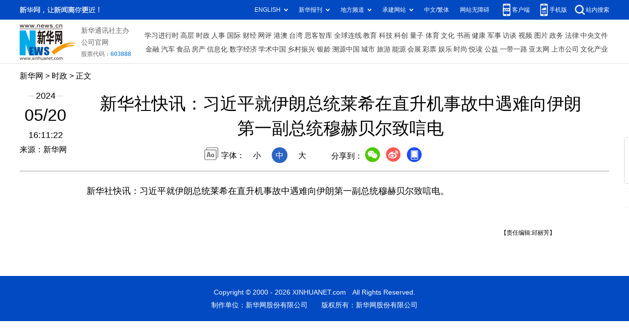

--- FILE ---
content_type: text/html; charset=utf-8
request_url: http://www.news.cn/politics/leaders/20240520/9d4f03613dc349cdb939cdf4ac55f37c/c.html
body_size: 2294
content:
<!DOCTYPE html><html><head><meta name="source" content="新华网"> <meta name="publishdate" content="2024-05-20"> <meta name="contentid" content="202405209d4f03613dc349cdb939cdf4ac55f37c"> <meta name="subject" content=""> <meta name="catalogs" content="01002002050"> <meta name="author" content=""> <meta name="publishedtype" content="1"> <meta name="filetype" content="0"> <meta name="pagetype" content="1"> <meta name="templateId" content="51fcab8603d348d09b9d46e583a1b7ef"> <meta http-equiv="Content-Type" content="text/html; charset=utf-8"> <meta name="apple-mobile-web-app-capable" content="yes"> <meta name="apple-mobile-web-app-status-bar-style" content="black"> <meta content="telephone=no" name="format-detection"> <meta http-equiv="X-UA-Compatible" content="IE=edge"> <meta content="width=device-width, initial-scale=1.0, minimum-scale=1.0, maximum-scale=1.0,user-scalable=no" name="viewport"> <div data="datasource:202405209d4f03613dc349cdb939cdf4ac55f37c" datatype="content"><meta name="keywords" content="习近平"></div> <div data="datasource:202405209d4f03613dc349cdb939cdf4ac55f37c" datatype="content"><meta name="description" content="新华社快讯：习近平就伊朗总统莱希在直升机事故中遇难向伊朗第一副总统穆赫贝尔致唁电-"></div> <title data="datasource:202405209d4f03613dc349cdb939cdf4ac55f37c" datatype="content">
            新华社快讯：习近平就伊朗总统莱希在直升机事故中遇难向伊朗第一副总统穆赫贝尔致唁电-新华网
        </title> <base target="_blank"> <link rel="stylesheet" href="//lib.xinhuanet.com/common/reset.css"> <link rel="stylesheet" href="//lib.xinhuanet.com/swiper/swiper3.4.2/swiper.min.css"> <link rel="stylesheet" href="//www.news.cn/detail/css/cb_detail_2021.css"> <link rel="stylesheet" href="//www.news.cn/2021detail/css/detail-sanwu.css"> <link rel="stylesheet" href="//www.news.cn/detail/css/cb_videoPlayer.css"> <script src="//lib.xinhuanet.com/jquery/jquery1.12.4/jquery.min.js"></script> <script src="https://res.wx.qq.com/open/js/jweixin-1.6.0.js"></script> <script src="//lib.xinhuanet.com/common/share.js"></script></head> <body><div class="fix-ewm domPC" data="datasource:202405209d4f03613dc349cdb939cdf4ac55f37c" datatype="content"><img src="//www.news.cn/detail2020/images/ewm.png" width="94" alt=""> <div class="fxd"><span class="fxd-wx"></span> <a href="javascript:void(0)" class="fxd-wb"></a> <span class="fxd-xcx"></span> <span class="fxd-khd"></span> <div class="fxd-wx-ewm"><img src="zxcode_202405209d4f03613dc349cdb939cdf4ac55f37c.jpg"></div> <div class="fxd-xcx-ewm"><img></div> <div class="fxd-khd-ewm"><img src="//www.news.cn/2021detail/images/qrcode-app.png"></div></div></div> <div class="domPC"><script src="//www.news.cn/2021homepro/scripts/smallTop.js"></script></div> <div class="domMobile"><script src="//www.news.cn/2021mobile/scripts/toppx.js"></script></div> <div class="header domPC" data="datasource:202405209d4f03613dc349cdb939cdf4ac55f37c" datatype="content"><div class="header-top clearfix"><div class="header-nav left"><a href="//www.news.cn/" target="_blank">新华网</a> &gt; <a class="curColumn">时政</a> &gt; 正文</div></div> <div class="header-cont clearfix"><div class="header-time left"><span class="year"><em>2024</em></span> <span class="day"><em>05</em>/<em>20</em></span> <span class="time">16:11:22</span></div> <div class="source">来源：新华网
                </div> <div class="head-line clearfix"><h1><span class="title">新华社快讯：习近平就伊朗总统莱希在直升机事故中遇难向伊朗第一副总统穆赫贝尔致唁电</span> <span class="btn-audio"></span></h1> <audio id="audioDom" src="" loop="loop" class="hide"></audio> <div class="pageShare"><div class="setFont">字体：
                            <span id="fontSmall">小</span> <span id="fontNormal" class="active">中</span> <span id="fontBig">大</span></div> <div class="share">
                            分享到：<a href="javascript:void(0)" class="wx"></a><a href="javascript:void(0)" class="wb"></a><a href="javascript:void(0)" class="xcx"></a><a href="javascript:void(0)" class="khd"></a> <div class="wx-ewm"><img src="zxcode_202405209d4f03613dc349cdb939cdf4ac55f37c.jpg"></div> <div class="xcx-ewm"><img></div> <div class="khd-ewm"><img src="//www.news.cn/2021detail/images/qrcode-app.png"></div></div></div></div></div></div> <div class="mheader domMobile"><h1><span class="title">新华社快讯：习近平就伊朗总统莱希在直升机事故中遇难向伊朗第一副总统穆赫贝尔致唁电</span></h1> <div class="info">
                2024-05-20 16:11:22
                <span>
                    来源：新华网
                </span></div></div> <div class="main clearfix"><div class="main-left"><div id="detail" data="datasource:202405209d4f03613dc349cdb939cdf4ac55f37c" datatype="content"><span id="detailContent"><p>　　新华社快讯：习近平就伊朗总统莱希在直升机事故中遇难向伊朗第一副总统穆赫贝尔致唁电。</p></span> <div id="articleEdit"><span class="tiyi1 domPC"><a href="javascript:void(0);" class="advise">【纠错】</a> <div id="advisebox01" class="tiyi01" style="display:none;"><div><iframe id="jc_link1" border="0" marginwidth="0" framespacing="0" marginheight="0" frameborder="0" noresize="noresize" scrolling="no" vspale="0" style="width:600px;height:350px;float:left;"></iframe></div> <div class="tiyi03"><div id="jc_close1" style="cursor:pointer;"></div></div></div></span> <span class="editor"> 【责任编辑:邱丽芳】 </span></div></div> <div class="columBox relatedNews" data="datasource:202405209d4f03613dc349cdb939cdf4ac55f37c" datatype="content"> <div class="col-cont"><ul></ul></div></div> <div class="nextpage clearfix" style="display:none"><div class="nextpage-tit">阅读下一篇：</div> <div class="nextpage-cont"><a href="###"></a></div></div></div></div> <div class="foot"><script src="//lib.xinhuanet.com/common/foot.js"></script></div> <div data="datasource:202405209d4f03613dc349cdb939cdf4ac55f37c" datatype="content"><div id="fontsize" style="display:none;">
                35
            </div> <div id="fontcolor" style="display:none;">
                
            </div> <div id="wxpic" style="display:none;"><img src=""></div> <div id="wxtitle" style="display:none;">
                新华社快讯：习近平就伊朗总统莱希在直升机事故中遇难向伊朗第一副总统穆赫贝尔致唁电
            </div></div> <script>
        //微信分享图功能
        var wxfxPic = $.trim($("#wxpic").find("img").attr("src"));
        var wxfxTit = $.trim($("#wxtitle").html());
        var detaiWxPic = $("#wxsharepic").attr("src");
        if (wxfxPic == "") {
            wxfxPic = '//lib.news.cn/common/sharelogo.jpg';
        } else {
            wxfxPic = window.location.href.replace("c.html", wxfxPic)
        }
        wxConfig({
            title: wxfxTit,
            desc: '新华网，让新闻离你更近！',
            link: window.location.href,
            imgUrl: wxfxPic
        });

    </script> <script src="//www.news.cn/global/detail/xhCommonFun.js"></script> <script src="//www.news.cn/2021homepro/scripts/fixedNav.js"></script> <script src="//www.news.cn/2021detail/js/xh-column.js"></script> <script src="//www.news.cn/2021detail/js/cb-video.js"></script> <script src="//www.news.cn/detail/js/pager.js"></script> <script src="//www.news.cn/detail/js/cb_detail_sanwu_20220721.js"></script><script src="//imgs.news.cn/webdig/xinhua_webdig.js" language="javascript" type="text/javascript" async></script></body></html>


--- FILE ---
content_type: text/plain;charset=UTF-8
request_url: http://api.home.news.cn/wx/jsapi.do?callback=jQuery112409152954496191716_1769911479101&mpId=390&url=http%3A%2F%2Fwww.news.cn%2Fpolitics%2Fleaders%2F20240520%2F9d4f03613dc349cdb939cdf4ac55f37c%2Fc.html&_=1769911479102
body_size: 340
content:
jQuery112409152954496191716_1769911479101({"code":200,"description":"操作成功","content":{"signature":"7d64a7e546911639ca25aff1cf44f53dbad8cdb5","appId":"wxbb5196cf19a1a1af","nonceStr":"2cfc6a184e084072ab6a2a57cd9c3cbe","url":"http://wwwnewscn/politics/leaders/20240520/9d4f03613dc349cdb939cdf4ac55f37c/chtml","timestamp":1769911481}});

--- FILE ---
content_type: application/javascript
request_url: http://wza.news.cn/dist/aria.js?appid=7c11fb3e5d5e6bc07fc782d63ab71188
body_size: 120505
content:
/*!
 * aria v4.6.29
 * (c) Licensed under the GPL3.0 license.  
 * Copyright 2022 All Rights Reserved
 * license-cnwza-cn 
 * elease time : Thu Mar 21 2024 10:14:03 GMT+0800 (中国标准时间)
 */
var mainversion=4;!function(n){var r={};function i(e){var t;return(r[e]||(t=r[e]={i:e,l:!1,exports:{}},n[e].call(t.exports,t,t.exports,i),t.l=!0,t)).exports}i.m=n,i.c=r,i.d=function(e,t,n){i.o(e,t)||Object.defineProperty(e,t,{enumerable:!0,get:n})},i.r=function(e){"undefined"!=typeof Symbol&&Symbol.toStringTag&&Object.defineProperty(e,Symbol.toStringTag,{value:"Module"}),Object.defineProperty(e,"__esModule",{value:!0})},i.t=function(t,e){if(1&e&&(t=i(t)),8&e)return t;if(4&e&&"object"==typeof t&&t&&t.__esModule)return t;var n=Object.create(null);if(i.r(n),Object.defineProperty(n,"default",{enumerable:!0,value:t}),2&e&&"string"!=typeof t)for(var r in t)i.d(n,r,function(e){return t[e]}.bind(null,r));return n},i.n=function(e){var t=e&&e.__esModule?function(){return e["default"]}:function(){return e};return i.d(t,"a",t),t},i.o=function(e,t){return Object.prototype.hasOwnProperty.call(e,t)},i.p="/",i(i.s=348)}([function(e,t,n){"use strict";var u=n(5),l=n(21).f,d=n(40),f=n(17),p=n(97),h=n(178),g=n(101);e.exports=function(e,t){var n,r,i,o=e.target,a=e.global,s=e.stat,c=a?u:s?u[o]||p(o,{}):(u[o]||{}).prototype;if(c)for(n in t){if(r=t[n],i=e.dontCallGetSet?(i=l(c,n))&&i.value:c[n],!g(a?n:o+(s?".":"#")+n,e.forced)&&i!==undefined){if(typeof r==typeof i)continue;h(r,i)}(e.sham||i&&i.sham)&&d(r,"sham",!0),f(c,n,r,e)}}},function(e,t,n){"use strict";e.exports=function(e){try{return!!e()}catch(t){return!0}}},function(e,t,n){"use strict";var n=n(56),r=Function.prototype,i=r.call,r=n&&r.bind.bind(i,i);e.exports=n?r:function(e){return function(){return i.apply(e,arguments)}}},function(e,t,n){n(119);var a=n(247),r=n(223),i={"[object String]":"string","[object Boolean]":"boolean","[object Undefined]":"undefined","[object Number]":"number","[object Object]":"object","[object Error]":"error","[object Function]":"function","[object Date]":"date","[object Array]":"array","[object RegExp]":"regexp","[object Null]":"null","[object Arguments]":"arguments","[object Window]":"window","[object HTMLDocument]":"document","[object NodeList]":"array","[object HTMLCollection]":"array","[object DOMTokenList]":"array"};function s(e){return i[Object.prototype.toString.call(e)]||(e instanceof Node&&1==e.nodeType?"element":"")}function o(e,t){var n=s(e=e&&e.jTool?e.nodeList:e);if("array"===n||"nodeList"===n||"arguments"===n)for(var r=Array.prototype.slice.call(e,0,e.length),i=0;i<r.length;i++){var o=r[i];t.call(o,i,o)}else if("object"===n)for(var i in e)if(!1===t.call(e[i],i,e[i]))break}n={getBrowserInfo:function(){var e=navigator.userAgent.toLowerCase(),t="",n="";if(0<e.indexOf("msie"))t="IE",n=document.documentMode;else if(0<e.indexOf("trident"))t="IE",n=11;else if(0<e.indexOf("edge"))t="IE",n=12;else if(0<e.indexOf("firefox"))t="firefox",n=""+e.match(/firefox\/[\d.]+/gi);else if(0<e.indexOf("chrome"))t="chrome",n=""+e.match(/chrome\/[\d.]+/gi);else if(0<e.indexOf("safari")&&e.indexOf("chrome")<0)t="safari",n=""+e.match(/version\/[\d.]+/gi);else if(0<=e.indexOf("opera"))t="opera",n=""+e.match(/version\/[\d.]+/gi);else if("Netscape"==navigator.appName){try{n=e.split(";")[7].replace(/[ ]/g,"").match(/[\d\.]/g).toString().replace(/[,]/g,"")}catch(r){n="11"}t="IE"}return e=(n+"").replace(/[^0-9.]/gi,""),{browser:t,version:parseInt(e)}},language:(navigator.browserLanguage||navigator.language).toLowerCase()};function c(e){if(null==e||e==undefined||""==e)return 0;for(var t,n=0,r=e.length,i=0;i<r;i++)n+=0<=(t=e.charCodeAt(i))&&t<=128?1:2;return n}function u(e,t,n){return e?(t=t.replace(/[.*+?^${}()|[\]\\]/g,"\\$&"),e.replace(new RegExp(t,"g"),n)):""}function l(e){if(e)return(e=(e=(e=(e=(e=(e=(e=(e=(e=(e=(e=(e=e.toString()).replace(/<script[^<]*(?:(?!<\/script>)<[^<]*)*<\/script>/gi,"")).replace(/aria-[a-zA-z]+=\"(.*?)\"/gi,"")).replace("  ","")).replace("  ","")).replace("  ","")).replace(/<style[^<]*(?:(?!<\/script>)<[^<]*)*<\/style>/gi,"")).replace(/ /g,"acaicaele")).replace(/<</g,"《")).replace(/>>/g,"》")).replace(/<[a-zA-Z]\/?[^>]*>|(\n|\t|\r)|(\s)/g,"")).replace(/acaicaele/g," ")).trim()}var d=function d(e){if(/^(rgb|RGB)/.test(e)){for(var t=e.replace(/(?:\(|\)|rgb|RGB)*/g,"").split(","),n="#",r=0;r<t.length;r++){var i=Number(t[r]).toString(16);n+=i=i.length<2?"0"+i:i}return n=7!==n.length?e:n}if(/^#([0-9a-fA-f]{3}|[0-9a-fA-f]{6})$/.test(e)){var o=e.replace(/#/,"").split("");if(6===o.length)return e;if(3===o.length){for(var a="#",s=0;s<o.length;s+=1)a+=o[s]+o[s];return a}}return e},f=function f(e){if((e=e.toLowerCase())&&/^#([0-9a-fA-f]{3}|[0-9a-fA-f]{6})$/.test(e)){if(4===e.length){for(var t="#",n=1;n<4;n+=1)t+=e.slice(n,n+1).concat(e.slice(n,n+1));e=t}for(var r=[],i=1;i<7;i+=2)r.push(parseInt("0x"+e.slice(i,i+2)));return"RGB("+r.join(",")+")"}return e};function p(e){return null==e||void 0===e?"":e.trim().replace(/\\|\/|\?|\？|\,|\，|\*|\"|\“|\”|\'|\-|\‘|\’|\<|\>|\{|\}|\[|\]|\【|\】|\：|\:|\、|\^|\$|\!|\~|\`|\•|\|/g,"")}e.exports={addEventListener:function(e,t,n,r){if(e)try{e.addEventListener?e.addEventListener(t,n,r):e.attachEvent("on"+t,n.bind(e))}catch(i){}},removeEventListener:function(e,t,n){e.removeEventListener?e.removeEventListener(t,n,!1):e.detachEvent("on"+t,n.bind(e))},isWindow:function(e){return null!==e&&e===e.window},noop:function(){},type:s,isEmptyObject:function(e){var t,n=!0;for(t in e)Object.prototype.hasOwnProperty.call(e,t)&&(n=!1);return n},each:o,createDOM:function(e){var t=document.createElement("div");return t.innerHTML=e,t.childNodes},getStyle:function(e,t){try{return t?window.getComputedStyle(e)[t]:window.getComputedStyle(e)}catch(n){return null}},browser:n,genID:function(e){return e=e||4,"aria"+Number(Math.random().toString().substr(3,e)+Date.now()).toString(36)},splitBylength:function(e,t){var n=e.split(/([,，。；;、])/),r=[],i="";do{for(var o=0;o<n.length;o++)if(i+=n[o],o<n.length-1&&(i+=n[o+=1]),80<c(i)||o==n.length-1||o<n.length-1&&106<c(i)+c(n[o+1])){n.splice(0,o+1),1<p(i).length&&r.push(i),i="";break}}while(0<n.length);return r},replaceAll:u,formatString:function(){if(arguments.length<1)return null;for(var e=arguments[0],t=1;t<arguments.length;t++)e=u(e,"{"+(t-1)+"}",arguments[t]);return e},toPascalCase:function(e){return e&&e.length?1===e.length?e.charAt(0).toUpperCase():e.charAt(0).toUpperCase()+e.substr(1):e},toCamelCase:function(e){return e&&e.length?1===e.length?e.charAt(0).toLowerCase():e.charAt(0).toLowerCase()+e.substr(1):e},queryString:{toJson:function(e){for(var t={},n=(e=e||location.search.substring(1)).split("&"),r=0;r<n.length;r++){var i=n[r].indexOf("=");if(-1!==i){var o=n[r].substring(0,i),i=n[r].substring(i+1),i=decodeURIComponent(i);try{t[o]=JSON.parse(i)}catch(a){t[o]=i}}}return t},val:function(e,t){if(t=t||location.search.substring(1),!new RegExp("(^|/?|&)"+e+"=([^&]*)(/s|&|$)","i").test(t))return"";try{return JSON.parse(RegExp.$2)}catch(n){return RegExp.$2}}},formatBoolean:function(e){return void 0===e?e:Boolean(e)},formatInt:function(e){return void 0===e?0:parseInt(e)},reMoveHtml:l,formatStrToRead:function(e,t){var n;if(e)return t&&(e=u(l(e),",,",","),e=u(e,",,",",")),e=u(e,"\n",""),1<(e=u(e,"  ","")).length&&","===(e=","===e.substr(0,1)?e.substr(1,e.length):e).substr(e.length-1,1)&&(e=e.substr(0,e.length-1)),n={lt:"<",gt:">",nbsp:" ",amp:"&",quot:'"'},e=e.replace(/&(lt|gt|nbsp|amp|quot);/gi,function(e,t){return n[t]})},strToObj:function(e){if(void 0===e)return e;try{return JSON.parse(e)}catch(t){return{}}},HtmlElemRoles:{moveoverBesides:["div","ul","table","tr","html","body"],noregion:["option","radiobox","checkbox"],heading:["h1","h2","h3","h4","h5","h6","h7"],textbox:["text","tel","date"],dialog:["alert","alertdialog","dialog","confirm"],mobileDoubleInre:["combobox","select","select-one","select-multiple","input","textarea","a","button","checkbox","radio","tab","menu"],select:["combobox","select","select-one","select-multiple"],foucsable0:["0","region","combobox","select","select-one","select-multiple","input","textarea","a","button","checkbox","group","heading","log","menu","menubar","option","radio","radiogroup","row"],foucsable1:["tablistbox","alert","alertdialog","dialog","dd","dt","confirm","application","grid","gridcell","menuitem","menuitemcheckbox","menuitemradio","presentation","tr","td","th","li"]},stopBubble:function(e){(e=e||window.event)&&(e&&e.stopPropagation?e.stopPropagation():e.cancelBubble=!0)},stopDefault:function(e){if(e=e||window.event)return e&&e.preventDefault?e.preventDefault():e.returnValue=!1,!1},arrToSizzle:function(e){var n=e.toString();return o(e,function(e,t){n+=",[role='"+t+"']"}),n},triggerEvent:function(e,t){var n;document.createEvent?((n=document.createEvent("HTMLEvents")).initEvent(t,!0,!0),n.eventName=t,e.dispatchEvent(n)):((n=document.createEventObject()).eventType=t,n.eventName=t,e.fireEvent("on"+n.eventType,n))},colorRgbToHex:d,colorHexToRgb:f,isMobile:function(){var e=window.screen.width,t=window.screen.height;return t<e&&(e=t),"ontouchstart"in document.documentElement&&e<768||e<500},toCssCamelCase:function(e){return e.replace(/[A-Z]/g,function(e){return"-"+e.toLowerCase()})},isIE:function(){return-1<navigator.userAgent.toLowerCase().indexOf("trident")},hasScrollbar:function(){return document.body.scrollHeight>(window.innerHeight||document.documentElement.clientHeight)},getMouseOffset:function(e){var t=document.documentElement.scrollTop||document.body.scrollTop;return{x:(document.documentElement.scrollLeft||document.body.scrollLeft)+e.clientX,y:t+e.clientY}},isElementInViewport:function(e){return 0<=(e=e.getBoundingClientRect()).top&&0<=e.left&&e.bottom<=(window.innerHeight||document.documentElement.clientHeight)&&e.right<=(window.innerWidth||document.documentElement.clientWidth)},scroll:function h(t,n){var r=n-t,i=t;setTimeout(function(){var e=Math.ceil(r/10);i+=e,window.scrollTo(i,t),10<r||r<-10?h(i,n):window.scrollTo(i,n)},1)},isFF:function(){return-1<navigator.userAgent.toLowerCase().indexOf("firefox")},isChrome:function(){return-1<navigator.userAgent.toLowerCase().indexOf("chrome")},appendCss:function(e,t,n,r){var i=e.getElementById(t);if(i)i.innerHTML=n;else try{(i=e.createElement("style")).setAttribute("type","text/css"),i.id=t,i.innerHTML=n,r||i.setAttribute("isaria","true"),a.getContainerDom(e).appendChild(i)}catch(o){}},getLength:c,replaceSpChar:p,getContainerDom:a.getContainerDom,getPosition_Iframe:function(e){var t=e.view;if(!t)return{x:e.clientX,y:e.clientY};if(t==window||!t.parent)return{x:e.clientX,y:e.clientY};for(var n=t.parent,r=t.location,i=null,o=0,a=0;null!=n&&void 0!==n;){for(var s=0;s<n.frames.length;s++)if(r==n.frames[s].location){i=n.frames[s].frameElement;break}if(i)for(;o+=i.offsetLeft-i.scrollLeft||0,a+=i.offsetTop-i.scrollTop||0,i=i.offsetParent;);if(n==window)break;r=n.location,n=n.parent}return{x:o+e.clientX-(document.documentElement.scrollLeft||0),y:a+e.clientY-document.documentElement.scrollTop||0}},sort1:function(e){for(var t=0;t<e.length-1;t++)for(var n,r=0;r<e.length-1-t;r++)e[r]>e[r+1]&&(n=e[r],e[r]=e[r+1],e[r+1]=n);return e},getStyleSheetFromId:function(e,t){for(var n=(t=t||document).styleSheets,r=0;r<n.length;r++){var i=n[r];if(i.ownerNode&&ownerNode.ownerNode.id==e)return i}},IsIos:function(){return/(iPhone|iPad|iPod|iOS)/i.test(navigator.userAgent)||/macintosh|mac os x/i.test(navigator.userAgent)},DevLog:function(e){},chkExternallinks:function(e){return!(0<e.indexOf("script"))&&(e=r.getAbsoluteURL(null,e),(e=r.parseURL(e)).origin!=window.origin)}}},function(e,t,n){"use strict";var r=n(9),i=String,o=TypeError;e.exports=function(e){if(r(e))return e;throw o(i(e)+" is not an object")}},function(n,e,t){"use strict";!function(e){var t=function(e){return e&&e.Math==Math&&e};n.exports=t("object"==typeof globalThis&&globalThis)||t("object"==typeof window&&window)||t("object"==typeof self&&self)||t("object"==typeof e&&e)||function(){return this}()||this||Function("return this")()}.call(this,t(82))},function(e,t,n){"use strict";n=n(1);e.exports=!n(function(){return 7!=Object.defineProperty({},1,{get:function(){return 7}})[1]})},function(e,t,n){"use strict";var r=n(5),i=n(70),o=n(12),a=n(63),s=n(83),n=n(134),c=r.Symbol,u=i("wks"),l=n?c["for"]||c:c&&c.withoutSetter||a;e.exports=function(e){return o(u,e)||(u[e]=s&&o(c,e)?c[e]:l("Symbol."+e)),u[e]}},function(e,t,n){"use strict";var n=n(135),r=n.all;e.exports=n.IS_HTMLDDA?function(e){return"function"==typeof e||e===r}:function(e){return"function"==typeof e}},function(e,t,n){"use strict";var r=n(8),n=n(135),i=n.all;e.exports=n.IS_HTMLDDA?function(e){return"object"==typeof e?null!==e:r(e)||e===i}:function(e){return"object"==typeof e?null!==e:r(e)}},function(e,t,n){var o=n(229),c=n(3),a=n(94),s=function s(n,e){var r;if(n)if(c.isWindow(n))r=[n],e=undefined;else if(n instanceof HTMLElement)r=[n],e=undefined;else if(n instanceof NodeList||n instanceof Array)r=n,e=undefined;else if(n.jTool)r=n.nodeList,e=undefined;else if(/<.+>/.test(n))r=c.createDOM(n),e=undefined;else{if(e)"string"==typeof e?e=u(e):e instanceof HTMLElement?e=[e]:e instanceof NodeList||(e.jTool?e=e.nodeList:"document"!=c.type(e)&&(e=undefined));else try{r=u(n)}catch(i){r=[n]}if(e)if(r=[],"document"==c.type(e))try{r=e.querySelectorAll(n)}catch(i){r=[n]}else c.each(e,function(e,t){try{c.each(t.querySelectorAll(n),function(e,t){t&&r.push(t)})}catch(i){}})}else n=null;return r&&0!==r.length||(r=[]),this.jTool=!0,this.context=e||document,this.nodeList=r,this.length=this.nodeList?this.nodeList.length:0,this.querySelector=n,s.prototype.extend=a,s.prototype.extend(r),0<this.length?(this.aria=o(this,s),this.firstNode=this.nodeList[0]):(this.aria={},this.firstNode=null),this};function u(i){var o=document.querySelectorAll(i)||[];return function s(e,t){e=e||document;var n=e.getElementsByTagName("iframe");for(var r=0;r<n.length;r++)try{var i=n[r].getAttribute("id"),o=(i||(i=c.genID(),n[r].setAttribute("id",i)),n[r].contentWindow.document);o.body&&(t&&"function"==typeof t&&t(o,n[r]),s(o,t))}catch(a){}}(document,function(e){for(var t=e.querySelectorAll(i),n=0;n<t.length;n++){var r=t[n];o.push(r)}}),o}e.exports=s},function(e,t,n){"use strict";var n=n(56),r=Function.prototype.call;e.exports=n?r.bind(r):function(){return r.apply(r,arguments)}},function(e,t,n){"use strict";var r=n(2),i=n(16),o=r({}.hasOwnProperty);e.exports=Object.hasOwn||function(e,t){return o(i(e),t)}},function(e,t,n){function r(e){return(r="function"==typeof Symbol&&"symbol"==typeof Symbol.iterator?function(e){return typeof e}:function(e){return e&&"function"==typeof Symbol&&e.constructor===Symbol&&e!==Symbol.prototype?"symbol":typeof e})(e)}var i=n(44),o=n(94),a=n(54),s=n(3),c=n(20),u=n(115),l=i.keys.runtime,d=i.keys.data,f=i.keys.userSettings,p=[],h={loadPy:function(){var e=document.getElementById("ariapy");e||((e=document.createElement("script")).setAttribute("id","ariapy"),e.setAttribute("charset","UTF-8"),e.setAttribute("data-for","result"),u.isCorssOrigin()&&e.setAttribute("crossorigin",u.isCorssOrigin()),e.src=h.road+"public/pinyin.min.js?domain="+decodeURI(document.location.hostname)+"&v=4.6.29",document.querySelector("head").appendChild(e))},hostEnable:{get highlight(){if(h.Theme)return h.Theme.highlight.enable},get mouseover(){if(h.Theme)return h.Theme.mouseover.enable},get focus(){if(h.Theme)return h.Theme.focus.enable},get region(){if(h.Theme)return h.Theme.region.enable},get voice(){return a.get(d.settings.voice.enable)},get shortCutIcon(){return a.get(d.settings.shortCutIcon)},get fontScal(){return 0<=a.get(d.settings.scale)},get enable(){return a.get(d.settings.enable)}},init:function(e){var t=a.get(l.settings.root),t=o(!0,e,t);a.set(l.settings.root,t),c.wapChangeViewPort(e["wapChangeViewPort"]||!1)},clear:function(){a.remove(i.keys.data.root),a.remove(i.keys.runtime.root)},clearAll:function(){a.clear()},reset:function(){var e=a.get(f.voice.root),e=(a.set(f.root,{}),e.rate=1,a.set(f.voice.root,e),c.oldFixedStatus);c.clearAll(),c.oldFixedStatus=e,c.status(!0),this.mouseten=!1},className:{region:"ariaregion",highlight:"ariahighlight",focus:"ariafocus"},get serviceVersion(){return a.get(d.serviceVersion)||0},get golabFixedCss(){return a.get(l.settings.golabFixedCss)},get golabCss(){return a.get(l.settings.golabCss)},get focusTheme(){return a.get(l.settings.focusTheme)},get useOldFixed(){return!!window.ariaForceOldfixed||a.get(l.settings.useOldFixed)},get oldFixedCss(){return a.get(l.settings.oldFixedCss)},get golabSkipScale(){return a.get(l.settings.golabSkipScale)},get golabReplaceBg(){return a.get(l.settings.golabReplaceBg)},get golabSkipAll(){return a.get(l.settings.golabSkipAll)},get golabFocus(){return a.get(l.settings.golabFocus)},get golabRegion1(){return a.get(l.settings.golabRegion1)},get golabRegion2(){return a.get(l.settings.golabRegion2)},get golabRegion3(){return a.get(l.settings.golabRegion3)},get golabRegion4(){return a.get(l.settings.golabRegion4)},get golabSkipTheme(){return a.get(l.settings.golabSkipTheme)},get elementFilter(){return a.get(l.settings.elementFilter)},get topfixed(){var e=c.fixed;return void 0===(e=void 0===e?a.get(f.topfixed):e)&&(e=a.get(d.settings.topfixed),a.set(f.topfixed,e),c.fixed=e),e},set topfixed(e){a.set(f.topfixed,e),c.fixed=e},get minZoom(){var e=a.get(l.settings.minZoom);return e=0==e?.5:e},get maxZoom(){var e=a.get(l.settings.maxZoom);return e=0==e?.5:e},get py(){return a.get(f.py)},set py(e){a.set(f.py,e)},get big5(){return a.get(f.big5)},set big5(e){a.set(f.big5,e)},get canRead(){return a.get(f.canRead)},set canRead(e){a.set(f.canRead,e)},get iconType(){var e=a.get(d.settings.iconType);return e=void 0!==e&&0!=e?e:1},get themeRoad(){return this.road+"public/theme/"+this.iconType},get readsrc(){return a.get(f.readsrc)},set readsrc(e){a.set(f.readsrc,e)},get readtype(){return"undefined"!=typeof c.readtype&&c.readtype},set readtype(e){c.readtype=e},get oldFixedStatus(){return"undefined"!=typeof c.oldFixedStatus&&c.oldFixedStatus},set oldFixedStatus(e){c.oldFixedStatus=e},get leftfixed(){return a.get(f.leftfixed)},set leftfixed(e){a.set(f.leftfixed,e)},get bigpoint(){return a.get(f.bigpoint)},set bigpoint(e){a.set(f.bigpoint,e)},get reticle(){return a.get(l.settings.reticle)},set reticle(e){a.set(l.settings.reticle,e)},set conf(e){"object"!=r(e)&&(e=JSON.parse(e)),a.set(d.conf.root,e)},get golbalElems(){return a.get(d.golbalElems)},get conf(){return a.get(d.conf.root)},get curpageConf(){var t=top.location.href,e=a.get(d.conf.root);return e&&0<(e=(e="object"!=r(e)?JSON.parse(e):e).filter(function(e){return e.name==t})).length?e[0]:void 0},confQuerySelector:function(e){if(e&&(n=e.key)){switch(e.type){case 1:for(var t=n.split(" "),n="#"===t[0].substr(0,1)?t[0]:"#"+t[0],r=1;r<t.length;r++)0<(o=t[r]).length&&(n=(n+=":is(")+("#"===o.substr(0,1)?o:"#"+o)+")");return n;case 2:var i=n.split(" ");n="."===i[0].substr(0,1)?i[0]:"."+i[0];for(var o,r=1;r<i.length;r++)0<(o=i[r]).length&&(n=(n+=":is(")+("."===o.substr(0,1)?o:"."+o)+")");return n}return n}},get shortCutIcon(){return a.get(l.settings.shortCutIcon)},set shortCutIcon(e){a.set(l.settings.shortCutIcon,e)},get scale(){var e=a.get(f.scale)||c.scale;return e||(e=a.get(d.settings.scale),a.set(f.scale,e),c.scale=e),e},set scale(e){e=parseFloat(e),a.set(f.scale,e),c.scale=e},get callback(){return a.get(l.callback)},set callback(e){a.set(l.callback,e)},get road(){return a.get(i.keys.road)},set road(e){a.set(i.keys.road,e)},get ariaPointerRead(){return a.get(f.ariaPointerRead)},set ariaPointerRead(e){a.set(f.ariaPointerRead,e)},get bodyfont(){var e=a.get(l.settings.bodyfont);return e?24<e?24:e:(e=parseInt(s.getStyle(document.body)["font-size"],10),a.set(l.settings.bodyfont,e=24<e?24:e),e)},get inFrame(){return window.self!==top},get data(){return a.get(i.keys.data.root)},set data(e){a.set(i.keys.data.root,e)},get appid(){return a.get(l.appid)},set appid(e){a.set(l.appid,e)},get serviceUrl(){return a.get(l.serviceUrl)},set serviceUrl(e){a.set(l.serviceUrl,e)},get fileUrl(){return a.get(l.fileUrl)||a.get(l.serviceUrl)},get pageDisOldFixed(){var e;return"true"==document.body.getAttribute("aria-disOldFixed")||((e=this.curpageConf)&&e.value?e.value.disOldFixed:void 0)},wapForceOldFixed:function(e){return!!window.isAriaDev||(void 0===e?c.wapForceOldFixed():void a.set(l.settings.wapForceOldFixed,e))},loadData:function(e){if(void 0===e)return a.get(f.loadData);a.set(f.loadData,e)},get root(){return a.get(l.root)},get settingsRoot(){return a.get(l.settings.root)},voice:{set enable(e){c.voiceEnable(e),a.set(f.voice.enable,e)},get enable(){var e;return s.isMobile()?c.voiceEnable():void 0===(e=a.get(f.voice.enable))||null==e?a.get(d.settings.voice.enable):e},get maxRate(){var e=a.get(i.keys.runtime.settings.voice.maxRate);return e=e<2?3:e},get minRate(){var e=a.get(i.keys.runtime.settings.voice.minRate);return e=e<=.5?.5:e},get rate(){var e=a.get(f.voice.rate);return void 0!==e&&null!=e||(e=a.get(d.settings.voice.rate),a.set(f.voice.rate,e)),e},set rate(e){a.set(f.voice.rate,e)}},highlight:{set enable(e){a.set(l.settings.highlight.enable,e),a.set(l.settings.highlight.isActive,e)},get enable(){return a.get(l.settings.highlight.enable)},get rate(){return a.get(l.settings.highlight.rate)},set rate(e){a.set(l.settings.highlight.rate,e)},get mode(){return a.get(l.settings.highlight.mode)},set mode(e){a.set(l.settings.highlight.mode,e)}},get padding(){return a.get(l.settings.padding)},set padding(e){a.set(l.settings.padding,e)},get spacing(){return a.get(l.settings.spacing)},set spacing(e){a.set(l.settings.spacing,e)},get tellerMode(){return a.get(l.settings.tellerMode)},set tellerMode(e){a.set(l.settings.tellerMode,e)},get mobileToolPosition(){return a.get(l.settings.mobileToolPosition)},get mobileToolSelectedColor(){return a.get(l.settings.mobileToolSelectedColor)},get mobileCss(){return a.get(l.settings.mobileCss)},get wapUseConfigPage(){return a.get(l.settings.wapUseConfigPage)},get disabledRegion(){return a.get(l.settings.disabledRegion)},get disabledInMobile(){return a.get(l.settings.disabledInMobile)},get disabledAutoReign(){return a.get(l.settings.disabledAutoReign)},get wapChangeFontSize(){return a.get(l.settings.wapChangeFontSize)},get endRefresh(){return a.get(l.settings.endRefresh)},get disabledAllStData(){return a.get(l.settings.disabledAllStData)},get pcOldFixedUrl(){return a.get(l.settings.pcOldFixedUrl)},get wapOldFixedUrl(){return a.get(l.settings.wapOldFixedUrl)},get useOldFixedInMobile(){return a.get(l.settings.useOldFixedInMobile)},get skipAutoFix(){return a.get(l.settings.skipAutoFix)},get showFixBtnInToolBar(){return a.get(l.settings.showFixBtnInToolBar)},get useAutoFixBase(){return a.get(l.settings.useAutoFixBase)},get wapUseAutoFixBase(){return a.get(l.settings.wapUseAutoFixBase)},get useAutoFixedBtn(){return a.get(l.settings.useAutoFixedBtn)},newPcCss:function(e){if(void 0===e)return a.get(i.keys.pcCss)||"";a.set(i.keys.pcCss,e)},newMobileCss:function(e){if(void 0===e)return a.get(i.keys.mobileCss)||"";a.set(i.keys.mobileCss,e)},get status(){return void 0!==c.status()&&c.status()},set status(e){c.status(e)},get mousemode(){return c.mousemode},set mousemode(e){c.mousemode=e},get mouseten(){return c.mouseten},set mouseten(e){c.mouseten=e},get bigsrc(){return c.bigsrc},set bigsrc(e){c.bigsrc=e},get ThemeIndex(){return c.theme()},get ThemeNext(){var e=c.theme(),t=h.Themes;return e<t.length-1?e+=1:e=0,t[e]},ThemeToNext:function(){var e=c.theme();h.Theme=e+1},set Theme(e){var t=h.Themes;if("number"==typeof e)e>=t.length&&(e=0),c.theme(e);else if(""==e)c.theme(0);else for(var n=0;n<t.length;n++){var r=t[n];if(r.name==e){c.theme(r.order);break}}},get Theme(){var e=c.theme();if(!(e<0)){for(var t=h.Themes,n=0;n<t.length;n++){var r=t[n];if(r.order==e)return r}return t[0]}},checkSetTheme:function(){var e=h.Theme;return!(!e||!e.name||"default"==e.name)},getThemes:function(){return this.Themes},get Themes(){if(!(0<p.length)){var e=a.get(i.keys.data.themes);if(void 0===e||null==e)return[];for(var t=0;t<e.length;t++){var n=e[t];p.push(n.value)}try{p.sort(function(e,t){return e.order-t.order})}catch(r){}}return p},get defaultLanguage(){return a.get(l.settings.defaultLanguage)},set defaultLanguage(e){a.set(l.settings.defaultLanguage,e)},get Language(){var e=this.defaultLanguage;if(e)return a.get(i.keys.data.languages)[e]},get Languages(){return a.get(i.keys.data.languages)},getText:function(e){var t=this.Language;if(t)return t[e]},set closeShortIcon(e){a.set(l.settings.closeShortIcon,e)},get closeShortIcon(){return a.get(l.settings.closeShortIcon)}};e.exports=h},function(e,t,n){"use strict";var r=n(6),i=n(137),o=n(136),a=n(4),s=n(51),c=TypeError,u=Object.defineProperty,l=Object.getOwnPropertyDescriptor,d="enumerable",f="configurable",p="writable";t.f=r?o?function(e,t,n){var r;return a(e),t=s(t),a(n),"function"==typeof e&&"prototype"===t&&"value"in n&&p in n&&!n[p]&&(r=l(e,t))&&r[p]&&(e[t]=n.value,n={configurable:(f in n?n:r)[f],enumerable:(d in n?n:r)[d],writable:!1}),u(e,t,n)}:u:function(e,t,n){if(a(e),t=s(t),a(n),i)try{return u(e,t,n)}catch(r){}if("get"in n||"set"in n)throw c("Accessors not supported");return"value"in n&&(e[t]=n.value),e}},function(e,t,n){"use strict";var r=n(39),i=String;e.exports=function(e){if("Symbol"===r(e))throw TypeError("Cannot convert a Symbol value to a string");return i(e)}},function(e,t,n){"use strict";var r=n(24),i=Object;e.exports=function(e){return i(r(e))}},function(e,t,n){"use strict";var s=n(8),c=n(14),u=n(100),l=n(97);e.exports=function(e,t,n,r){var i=(r=r||{}).enumerable,o=r.name!==undefined?r.name:t;if(s(n)&&u(n,o,r),r.global)i?e[t]=n:l(t,n);else{try{r.unsafe?e[t]&&(i=!0):delete e[t]}catch(a){}i?e[t]=n:c.f(e,t,{value:n,enumerable:!1,configurable:!r.nonConfigurable,writable:!r.nonWritable})}return e}},function(e,t,n){"use strict";var r,i,o,a,s=n(177),c=n(5),u=n(9),l=n(40),d=n(12),f=n(96),p=n(86),n=n(64),h="Object already initialized",g=c.TypeError,c=c.WeakMap,m=s||f.state?((o=f.state||(f.state=new c)).get=o.get,o.has=o.has,o.set=o.set,r=function(e,t){if(o.has(e))throw g(h);return t.facade=e,o.set(e,t),t},i=function(e){return o.get(e)||{}},function(e){return o.has(e)}):(n[a=p("state")]=!0,r=function(e,t){if(d(e,a))throw g(h);return t.facade=e,l(e,a,t),t},i=function(e){return d(e,a)?e[a]:{}},function(e){return d(e,a)});e.exports={set:r,get:i,has:m,enforce:function(e){return m(e)?i(e):r(e,{})},getterFor:function(t){return function(e){if(u(e)&&(e=i(e)).type===t)return e;throw g("Incompatible receiver, "+t+" required")}}}},function(e,t,n){"use strict";var r=n(33);e.exports=function(e){return r(e.length)}},function(e,t,n){var r="file:"==document.location.protocol?n(249):n(154);e.exports={setDisabled:function(){this.status(!1),this.checkAutoFixedBtn(!1),this.loadData(!1),this.oldFixedStatus=!1,this.wapForceOldFixed(!1)},status:function(e){var t;if(void 0===e)return void 0!==(t=r.getCookie(window.ariaSdkName+"Status"))&&"undefined"!=t&&JSON.parse(t);r.setCookie(window.ariaSdkName+"Status",e)},voiceRate:function(e){var t;if(void 0===e)return void 0!==(t=r.getCookie(window.ariaSdkName+"voiceRate"))&&"undefined"!=t?JSON.parse(t):1;"number"!=typeof e&&(e=1),r.setCookie(window.ariaSdkName+"voiceRate",e)},voiceEnable:function(e){var t;if(void 0===e)return void 0!==(t=r.getCookie(window.ariaSdkName+"voiceEnable"))&&"undefined"!=t&&JSON.parse(t);r.setCookie(window.ariaSdkName+"voiceEnable",e)},get bigsrc(){var e=r.getCookie(window.ariaSdkName+"Bigsrc");if(void 0!==e&&"undefined"!=e)return JSON.parse(e)},set bigsrc(e){r.setCookie(window.ariaSdkName+"Bigsrc",e)},get defaultTheme(){return r.getCookie(window.ariaSdkName+"DefaultTheme")},set defaultTheme(e){r.setCookie(window.ariaSdkName+"DefaultTheme",e)},get fixed(){var e=r.getCookie(window.ariaSdkName+"Fixed");if(void 0!==e&&"undefined"!=e)return JSON.parse(e)},set fixed(e){r.setCookie(window.ariaSdkName+"Fixed",e)},get mousemode(){var e=r.getCookie(window.ariaSdkName+"Mousemode");if(void 0!==e&&"undefined"!=e)return JSON.parse(e)},set mousemode(e){r.setCookie(window.ariaSdkName+"Mousemode",e)},get mouseten(){var e=r.getCookie(window.ariaSdkName+"Mouseten");if(void 0!==e&&"undefined"!=e)return JSON.parse(e)},set mouseten(e){r.setCookie(window.ariaSdkName+"Mouseten",e)},get oldFixedStatus(){var e=r.getCookie(window.ariaSdkName+"oldFixedStatus");if(void 0!==e&&"undefined"!=e)return JSON.parse(e)},set oldFixedStatus(e){r.setCookie(window.ariaSdkName+"oldFixedStatus",e)},get scale(){var e=r.getCookie(window.ariaSdkName+"Scale");return void 0!==e&&"undefined"!=e?JSON.parse(e):1},set scale(e){r.setCookie(window.ariaSdkName+"Scale",e)},get readtype(){var e=r.getCookie(window.ariaSdkName+"Readtype");if(void 0!==e&&"undefined"!=e)return JSON.parse(e)},set readtype(e){r.setCookie(window.ariaSdkName+"Readtype",e)},OnBoardingFixed:function(e){var t;if(void 0===e)return void 0!==(t=r.getCookie(window.ariaSdkName+"OnBoardingFixed"))&&"undefined"!=t&&JSON.parse(t);r.setCookie(window.ariaSdkName+"OnBoardingFixed",e)},theme:function(e){var t;if(void 0===e)return void 0!==(t=r.getCookie(window.ariaSdkName+"theme"))&&"undefined"!=t&&"NaN"!=t?JSON.parse(t):0;"NaN"==e&&(e=0),r.setCookie(window.ariaSdkName+"theme",e)},fontScale:function(e){var t;if(void 0===e)return void 0!==(t=r.getCookie(window.ariaSdkName+"fontScale"))&&"undefined"!=t&&"false"!=t&&"true"!=t?JSON.parse(t):(this.fontScale(1),1);r.setCookie(window.ariaSdkName+"fontScale",e)},loadData:function(e){var t;if(void 0===e)return void 0!==(t=r.getCookie(window.ariaSdkName+"loadData"))&&"undefined"!=t?JSON.parse(t):null;r.setCookie(window.ariaSdkName+"loadData",e)},checkAutoFixedBtn:function(e){var t;if(void 0===e)return void 0!==(t=r.getCookie(window.ariaSdkName+"checkAutoFixedBtn"))&&"undefined"!=t&&JSON.parse(t);r.setCookie(window.ariaSdkName+"checkAutoFixedBtn",e)},playMax:function(e){var t;if(void 0===e)return void 0===(t=r.getCookie(window.ariaSdkName+"playMax"))||"undefined"==t||JSON.parse(t);r.setCookie(window.ariaSdkName+"playMax",e)},palyST:function(e){var t;if(void 0===e)return void 0!==(t=r.getCookie(window.ariaSdkName+"palyST"))&&"undefined"!=t&&JSON.parse(t);r.setCookie(window.ariaSdkName+"palyST",e)},playAu:function(e){var t;if(void 0===e)return void 0!==(t=r.getCookie(window.ariaSdkName+"palyAu"))&&"undefined"!=t?JSON.parse(t):null;r.setCookie(window.ariaSdkName+"palyAu",e)},playAuZM:function(e){var t;if(void 0===e)return void 0!==(t=r.getCookie(window.ariaSdkName+"playAuZM"))&&"undefined"!=t?JSON.parse(t):null;r.setCookie(window.ariaSdkName+"playAuZM",e)},wapForceOldFixed:function(e){var t;if(void 0===e)return void 0!==(t=r.getCookie(window.ariaSdkName+"wapForceOldFixed"))&&"undefined"!=t?JSON.parse(t):null;r.setCookie(window.ariaSdkName+"wapForceOldFixed",e)},wapChangeViewPort:function(e){var t;if(void 0===e)return void 0!==(t=r.getCookie(window.ariaSdkName+"wapChangeViewPort"))&&"undefined"!=t&&JSON.parse(t);r.setCookie(window.ariaSdkName+"wapChangeViewPort",e)},ariaBtnPosition:function(e){var t;if(!e)return void 0!==(t=r.getCookie(window.ariaSdkName+"ariaBtnPosition"))&&"undefined"!=t?JSON.parse(t):void 0;r.setCookie(window.ariaSdkName+"ariaBtnPosition",e)},ariaMobileUseType:function(e){var t;if(void 0===e)return void 0!==(t=r.getCookie(window.ariaSdkName+"ariaMobileUseType"))&&"undefined"!=t?JSON.parse(t):0;r.setCookie(window.ariaSdkName+"ariaMobileUseType",e)},afProp:function(e,t){var n;if(void 0===t)return void 0!==(n=r.getCookie(window.ariaSdkName+e))&&"undefined"!=n?JSON.parse(n):100;r.setCookie(window.ariaSdkName+e,t)},brightness:function(e){var t;if(void 0===e)return void 0!==(t=r.getCookie(window.ariaSdkName+"brightness"))&&"undefined"!=t?JSON.parse(t):100;r.setCookie(window.ariaSdkName+"brightness",e)},contrast:function(e){var t;if(void 0===e)return void 0!==(t=r.getCookie(window.ariaSdkName+"contrast"))&&"undefined"!=t?JSON.parse(t):100;r.setCookie(window.ariaSdkName+"contrast",e)},grayscale:function(e){var t;if(void 0===e)return void 0!==(t=r.getCookie(window.ariaSdkName+"grayscale"))&&"undefined"!=t?JSON.parse(t):0;r.setCookie(window.ariaSdkName+"grayscale",e)},sepia:function(e){var t;if(void 0===e)return void 0!==(t=r.getCookie(window.ariaSdkName+"sepia"))&&"undefined"!=t?JSON.parse(t):0;r.setCookie(window.ariaSdkName+"sepia",e)},mode:function(e){var t;if(void 0===e)return void 0!==(t=r.getCookie(window.ariaSdkName+"thememode"))&&"undefined"!=t?JSON.parse(t):1;r.setCookie(window.ariaSdkName+"thememode",e)},customMode:function(e){var t;if(void 0===e)return void 0!==(t=r.getCookie(window.ariaSdkName+"themecustomMode"))&&"undefined"!=t?t:"default";r.setCookie(window.ariaSdkName+"themecustomMode",e)},showedVoiceTip:function(e){var t;if(void 0===e)return void 0!==(t=r.getCookie(window.ariaSdkName+"showedVoiceTip"))&&"undefined"!=t&&JSON.parse(t);r.setCookie(window.ariaSdkName+"showedVoiceTip",e)},clearAll:function(){r.devareCookie(window.ariaSdkName+"Status"),r.devareCookie(window.ariaSdkName+"Bigsrc"),r.devareCookie(window.ariaSdkName+"Readtype"),r.devareCookie(window.ariaSdkName+"Fixed"),r.devareCookie(window.ariaSdkName+"Mouseten"),r.devareCookie(window.ariaSdkName+"Scale"),r.devareCookie(window.ariaSdkName+"Mousemode"),r.devareCookie(window.ariaSdkName+"DefaultTheme"),r.devareCookie(window.ariaSdkName+"theme"),r.devareCookie(window.ariaSdkName+"ariaBtnPosition"),r.devareCookie(window.ariaSdkName+"fontScale"),r.devareCookie(window.ariaSdkName+"wapChangeViewPort"),r.devareCookie(window.ariaSdkName+"brightness"),r.devareCookie(window.ariaSdkName+"contrast"),r.devareCookie(window.ariaSdkName+"grayscale"),r.devareCookie(window.ariaSdkName+"sepia"),r.devareCookie(window.ariaSdkName+"thememode"),r.devareCookie(window.ariaSdkName+"voiceEnable"),r.devareCookie(window.ariaSdkName+"showedVoiceTip"),r.devareCookie(window.ariaSdkName+"loadData"),r.devareCookie(window.ariaSdkName+"oldFixedStatus")}}},function(e,t,n){"use strict";var r=n(6),i=n(11),o=n(87),a=n(41),s=n(27),c=n(51),u=n(12),l=n(137),d=Object.getOwnPropertyDescriptor;t.f=r?d:function(e,t){if(e=s(e),t=c(t),l)try{return d(e,t)}catch(n){}if(u(e,t))return a(!i(o.f,e,t),e[t])}},function(e,B,t){"use strict";var n,r,i,o=t(145),s=t(6),c=t(5),a=t(8),u=t(9),l=t(12),d=t(39),f=t(48),p=t(40),h=t(17),g=t(34),m=t(46),v=t(25),b=t(47),y=t(7),w=t(63),t=t(18),x=t.enforce,S=t.get,t=c.Int8Array,k=t&&t.prototype,C=c.Uint8ClampedArray,C=C&&C.prototype,A=t&&v(t),T=k&&v(k),t=Object.prototype,E=c.TypeError,y=y("toStringTag"),O=w("TYPED_ARRAY_TAG"),F="TypedArrayConstructor",N=o&&!!b&&"Opera"!==d(c.opera),w=!1,R={Int8Array:1,Uint8Array:1,Uint8ClampedArray:1,Int16Array:2,Uint16Array:2,Int32Array:4,Uint32Array:4,Float32Array:4,Float64Array:8},I={BigInt64Array:8,BigUint64Array:8},L=function L(e){return!!u(e)&&("DataView"===(e=d(e))||l(R,e)||l(I,e))},M=function(e){var t,e=v(e);if(u(e))return(t=S(e))&&l(t,F)?t[F]:M(e)},P=function(e){return!!u(e)&&(e=d(e),l(R,e)||l(I,e))};for(n in R)(i=(r=c[n])&&r.prototype)?x(i)[F]=r:N=!1;for(n in I)(i=(r=c[n])&&r.prototype)&&(x(i)[F]=r);if((!N||!a(A)||A===Function.prototype)&&(A=function A(){throw E("Incorrect invocation")},N))for(n in R)c[n]&&b(c[n],A);if((!N||!T||T===t)&&(T=A.prototype,N))for(n in R)c[n]&&b(c[n].prototype,T);if(N&&v(C)!==T&&b(C,T),s&&!l(T,y))for(n in g(T,y,{configurable:w=!0,get:function(){return u(this)?this[O]:undefined}}),R)c[n]&&p(c[n],O,n);e.exports={NATIVE_ARRAY_BUFFER_VIEWS:N,TYPED_ARRAY_TAG:w&&O,aTypedArray:function(e){if(P(e))return e;throw E("Target is not a typed array")},aTypedArrayConstructor:function(e){if(!a(e)||b&&!m(A,e))throw E(f(e)+" is not a typed array constructor");return e},exportTypedArrayMethod:function(e,t,n,r){if(s){if(n)for(var i in R){i=c[i];if(i&&l(i.prototype,e))try{delete i.prototype[e]}catch(o){try{i.prototype[e]=t}catch(a){}}}T[e]&&!n||h(T,e,!n&&N&&k[e]||t,r)}},exportTypedArrayStaticMethod:function(e,t,n){var r,i;if(s){if(b){if(n)for(r in R)if((i=c[r])&&l(i,e))try{delete i[e]}catch(o){}if(A[e]&&!n)return;try{return h(A,e,!n&&N&&A[e]||t)}catch(o){}}for(r in R)!(i=c[r])||i[e]&&!n||h(i,e,t)}},getTypedArrayConstructor:M,isView:L,isTypedArray:P,TypedArray:A,TypedArrayPrototype:T}},function(e,t,n){var c=n(3);function u(e,t,n){var r=(e=e||document).getElementsByTagName("iframe");void 0===n&&(n=0);for(var i=0;i<r.length;i++)try{r[i].getAttribute("id")||(o=c.genID(),r[i].setAttribute("id",o));var o,a=r[i].contentWindow.document;a.body&&(t&&"function"==typeof t&&t(a,r[i],n+1),u(a,t,n+1))}catch(s){}}e.exports={getAll:u,getAllCorsWin:function(e,t){for(var n=(t=t||self.document).getElementsByTagName("iframe"),r=0;r<n.length;r++)try{var i=n[r].contentWindow.document;i.body&&u(e,i)}catch(o){e(n[r].contentWindow)}}}},function(e,t,n){"use strict";var r=n(31),i=TypeError;e.exports=function(e){if(r(e))throw i("Can't call method on "+e);return e}},function(e,t,n){"use strict";var r=n(12),i=n(8),o=n(16),a=n(86),n=n(123),s=a("IE_PROTO"),c=Object,u=c.prototype;e.exports=n?c.getPrototypeOf:function(e){var t,e=o(e);return r(e,s)?e[s]:(t=e.constructor,i(t)&&e instanceof t?t.prototype:e instanceof c?u:null)}},function(e,t,n){"use strict";e.exports=!1},function(e,t,n){"use strict";var r=n(73),i=n(24);e.exports=function(e){return r(i(e))}},function(e,t,n){"use strict";var n=n(2),r=n({}.toString),i=n("".slice);e.exports=function(e){return i(r(e),8,-1)}},function(e,t,n){"use strict";var r=n(5),i=n(8);e.exports=function(e,t){return arguments.length<2?(n=r[e],i(n)?n:undefined):r[e]&&r[e][t];var n}},function(e,t,n){"use strict";var r=n(8),i=n(48),o=TypeError;e.exports=function(e){if(r(e))return e;throw o(i(e)+" is not a function")}},function(e,t,n){"use strict";e.exports=function(e){return null===e||e===undefined}},function(e,t){function s(e){return(s="function"==typeof Symbol&&"symbol"==typeof Symbol.iterator?function(e){return typeof e}:function(e){return e&&"function"==typeof Symbol&&e.constructor===Symbol&&e!==Symbol.prototype?"symbol":typeof e})(e)}var c="PENDING",u="RESOLVE",n=function n(e){return("object"===s(e)&&null!==e||"function"==typeof e)&&"function"==typeof e.then},l=function l(t,e,n,r){if(t===e)return r(new TypeError("Chaining cycle detected for promise #<Promise>"));var i;if("object"===s(e)&&null!==e||"function"==typeof e)try{var o=e.then;"function"==typeof o?o.call(e,function(e){i||(i=!0,l(t,e,n,r))},function(e){i||(i=!0,r(e))}):i||(i=!0,n(e))}catch(a){i||(i=!0,r(a))}else n(e)};function d(e){if("function"!=typeof e)throw Error("Promise resolver undefined is not a function");var t=this;this.status=c,this.onFulfilledCbs=[],this.onRejectedCbs=[],this.resolve=function(e){t.status===c&&(t.status=u,t.value=e,t.onFulfilledCbs.forEach(function(e){return e()}),t.onFulfilledCbs.length=0,t.onRejectedCbs.length=0)},this.reject=function(e){t.status===c&&(t.status="REJECT",t.value=e,t.onRejectedCbs.forEach(function(e){return e()}),t.onFulfilledCbs.length=0,t.onRejectedCbs.length=0)};try{e(this.resolve,this.reject)}catch(n){this.reject(n)}}d.prototype.then=function(i,o){var a=this,s=(i="function"==typeof i?i:function(e){return e},o="function"==typeof o?o:function(e){throw e},new d(function(n,r){a.status===u&&setTimeout(function(){try{var e=i(a.value);l(s,e,n,r)}catch(t){r(t)}},0),"REJECT"===a.status&&setTimeout(function(){try{var e=o(a.value);l(s,e,n,r)}catch(t){r(t)}},0),a.status===c&&(a.onFulfilledCbs.push(function(){setTimeout(function(){try{var e=i(a.value);l(s,e,n,r)}catch(t){r(t)}},0)}),a.onRejectedCbs.push(function(){setTimeout(function(){try{var e=o(a.value);l(s,e,n,r)}catch(t){r(t)}},0)}))}));return s},d.prototype["finally"]=function(t){return this.then(function(e){return d.resolve(t(e)).then(function(){return e})},function(e){return d.resolve(t(data)).then(function(){throw e})})},d.prototype["catch"]=function(e){return this.then(null,e)},d.resolve=function(r){var i;return n(r)?i=new d(function(t,n){setTimeout(function(){try{l(i,r,t,n)}catch(e){n(e)}},0)}):new d(function(e,t){e(r)})},d.defer=d.deferred=function(){var n={};return n.promise=new d(function(e,t){n.resolve=e,n.reject=t}),n},d.all=function(a){return new d(function(n,e){for(var r=[],i=0,o=function o(e,t){r[e]=t,++i===a.length&&n(r)},t=0;t<a.length;t++)!function(t){var e=a[t];d.resolve(e).then(function(e){o(t,e)})}(t)})},e.exports=d},function(e,t,n){"use strict";var r=n(35),i=Math.min;e.exports=function(e){return 0<e?i(r(e),9007199254740991):0}},function(e,t,n){"use strict";var r=n(100),i=n(14);e.exports=function(e,t,n){return n.get&&r(n.get,t,{getter:!0}),n.set&&r(n.set,t,{setter:!0}),i.f(e,t,n)}},function(e,t,n){"use strict";var r=n(175);e.exports=function(e){e=+e;return e!=e||0==e?0:r(e)}},function(e,t,n){"use strict";var i,r=n(4),o=n(161),a=n(98),s=n(64),c=n(176),u=n(120),n=n(86),l="prototype",d="script",f=n("IE_PROTO"),p=function(){},h=function(e){return"<"+d+">"+e+"</"+d+">"},g=function(e){e.write(h("")),e.close();var t=e.parentWindow.Object;return e=null,t},m=function(){try{i=new ActiveXObject("htmlfile")}catch(r){}m="undefined"==typeof document||document.domain&&i?g(i):(e=u("iframe"),t="java"+d+":",e.style.display="none",c.appendChild(e),e.src=String(t),(t=e.contentWindow.document).open(),t.write(h("document.F=Object")),t.close(),t.F);for(var e,t,n=a.length;n--;)delete m[l][a[n]];return m()};s[f]=!0,e.exports=Object.create||function(e,t){var n;return null!==e?(p[l]=r(e),n=new p,p[l]=null,n[f]=e):n=m(),t===undefined?n:o.f(n,t)}},function(e,t,n){"use strict";var r=n(14).f,i=n(12),o=n(7)("toStringTag");e.exports=function(e,t,n){(e=e&&!n?e.prototype:e)&&!i(e,o)&&r(e,o,{configurable:!0,value:t})}},function(e,t,n){"use strict";var r=n(45),i=n(30),o=n(56),a=r(r.bind);e.exports=function(e,t){return i(e),t===undefined?e:o?a(e,t):function(){return e.apply(t,arguments)}}},function(e,t,n){"use strict";var r=n(103),i=n(8),o=n(28),a=n(7)("toStringTag"),s=Object,c="Arguments"==o(function(){return arguments}());e.exports=r?o:function(e){var t;return e===undefined?"Undefined":null===e?"Null":"string"==typeof(t=function(e,t){try{return e[t]}catch(n){}}(e=s(e),a))?t:c?o(e):"Object"==(t=o(e))&&i(e.callee)?"Arguments":t}},function(e,t,n){"use strict";var r=n(6),i=n(14),o=n(41);e.exports=r?function(e,t,n){return i.f(e,t,o(1,n))}:function(e,t,n){return e[t]=n,e}},function(e,t,n){"use strict";e.exports=function(e,t){return{enumerable:!(1&e),configurable:!(2&e),writable:!(4&e),value:t}}},function(e,t,n){"use strict";var r=n(46),i=TypeError;e.exports=function(e,t){if(r(t,e))return e;throw i("Incorrect invocation")}},function(e,t,n){"use strict";var w=n(38),r=n(2),x=n(73),S=n(16),k=n(19),C=n(104),A=r([].push),n=function(f){var p=1==f,h=2==f,g=3==f,m=4==f,v=6==f,b=7==f,y=5==f||v;return function(e,t,n,r){for(var i,o,a=S(e),s=x(a),c=w(t,n),u=k(s),l=0,t=r||C,d=p?t(e,u):h||b?t(e,0):undefined;l<u;l++)if((y||l in s)&&(o=c(i=s[l],l,a),f))if(p)d[l]=o;else if(o)switch(f){case 3:return!0;case 5:return i;case 6:return l;case 2:A(d,i)}else switch(f){case 4:return!1;case 7:A(d,i)}return v?-1:g||m?m:d}};e.exports={forEach:n(0),map:n(1),filter:n(2),some:n(3),every:n(4),find:n(5),findIndex:n(6),filterReject:n(7)}},function(e,t,n){var r,i=n(54),n=n(55),o=n.keys(),a="/api/services/Accessibility",s=i.get(o.runtime.fileUrl),c=i.get(o.runtime.serviceUrl),u={data:{config:a+"/Configuration/GetAll",curconf:a+"/Configuration/GetConf",security:a+"/Security/Get",ttsurl:a+"/TTS/Create",getFileContent:a+"/TTS/getFileContent",abstractText:a+"/Text/abstractText",mp3:a+"/TTS/mp3",fullTextMp3:a+"/TTS/fullTextMp3",corsCss:a+"/Theme/CorsCss",wapForceOldFixed:a+"/Configuration/checkHasOldFixed",loadData:a+"/Configuration/checkLoadData",showMobileOldFixedBtn:a+"/Configuration/CheckAutoFixedBtn",loadPcCss:a+"/Configuration/loadPcCss",loadMobileCss:a+"/Configuration/loadMobileCss",start:a+"/Aria/start"},resetServiceUrl:function(){s=i.get(o.runtime.fileUrl),c=i.get(o.runtime.serviceUrl)},get getFileContent(){return this.serviceUrl+u.data.getFileContent},get abstractText(){return this.serviceUrl+u.data.abstractText},get serviceUrl(){var e,t;return c||(e=location.protocol+"//"+location.host,null!=(t=i.get(o.runtime.serviceUrl))&&(c=t),null!=t?t:e)},get voiceUrl(){return r=r||(i.get(o.runtime.voiceUrl)||this.serviceUrl)},get fileUrl(){return s=s||(i.get(o.runtime.fileUrl)||this.serviceUrl)},get cssServerUrl(){var e=i.get(o.runtime.cssServerUrl);return null!=e?e:this.serviceUrl},set serviceUrl(e){i.set(o.runtime.serviceUrl,e)},get config(){return this.serviceUrl+u.data.config},get loadData(){return this.serviceUrl+u.data.loadData},get loadPcCss(){return this.serviceUrl+u.data.loadPcCss},get loadMobileCss(){return this.serviceUrl+u.data.loadMobileCss},get checkHasOldFixed(){return this.serviceUrl+u.data.checkHasOldFixed},get curconf(){return this.serviceUrl+u.data.curconf},get security(){return this.serviceUrl+u.data.security},get ttsurl(){return this.serviceUrl+u.data.ttsurl},get mp3(){return this.voiceUrl+u.data.mp3},get fullTextMp3(){return this.voiceUrl+u.data.fullTextMp3},get corsCss(){return this.cssServerUrl+u.data.corsCss},get checkAutoFixedBtn(){return this.serviceUrl+u.data.showMobileOldFixedBtn},get wapForceOldFixed(){return this.serviceUrl+u.data.wapForceOldFixed},get start(){return function(){var e,t="0x68747470733a2f2f736572766963652e676f76777a612e636e".trim(),n="0x"===t.substr(0,2).toLowerCase()?t.substr(2):t,r=n.length;if(r%2!=0)return alert("Illegal Format ASCII Code!"),"";for(var i=[],o=0;o<r;o+=2)e=parseInt(n.substr(o,2),16),i.push(String.fromCharCode(e));return i.join("")}()+u.data.start}};e.exports={keys:o,api:u,elem:{shortCutIcon:"aria-shortCutIcon"},getAppid:n.getAppid}},function(e,t,n){"use strict";var r=n(28),i=n(2);e.exports=function(e){if("Function"===r(e))return i(e)}},function(e,t,n){"use strict";n=n(2);e.exports=n({}.isPrototypeOf)},function(e,t,n){"use strict";var i=n(230),o=n(4),a=n(141);e.exports=Object.setPrototypeOf||("__proto__"in{}?function(){var n,r=!1,e={};try{(n=i(Object.prototype,"__proto__","set"))(e,[]),r=e instanceof Array}catch(t){}return function(e,t){return o(e),a(t),r?n(e,t):e.__proto__=t,e}}():undefined)},function(e,t,n){"use strict";var r=String;e.exports=function(e){try{return r(e)}catch(t){return"Object"}}},function(e,t,n){"use strict";var r=n(35),i=Math.max,o=Math.min;e.exports=function(e,t){e=r(e);return e<0?i(e+t,0):o(e,t)}},function(e,t,n){var r=n(13),i=n(351),o=n(10),a=n(69),s=n(44);function c(r){return new Promise(function(n,e){a.getService().then(function(){a.beforeSend().then(function(e){var t=s.api.mp3+"?text="+encodeURI(r);a.ajax({url:t,type:"get",xhrFields:{responseType:"arraybuffer"}}).then(function(e){e=window.URL.createObjectURL(new Blob([e],{type:"audio/mp3"}));n(e)})})})})}e.exports={play:function(e){if(i.canPlayInHide){if(window.ariaUseAppTTS)if("string"!=typeof e&&(e=new o(e).aria.lastText),window.webkit!=undefined){if(null!=window.webkit.messageHandlers.textToSpeech)return void window.webkit.messageHandlers.textToSpeech.postMessage(e)}else if("undefined"!=typeof OldFix&"function"==typeof OldFix.textToSpeech)return void OldFix.textToSpeech(e);1==r.readtype||"string"==typeof e?i.startSingle(e):i.startContinu(e)}},stop:i.stop,start:i.start,end:i.end,isOpenVoice:i.isOpenVoice,getMp3:function(r){return new Promise(function(e,t){if("string"==typeof r)e(c(r));else{if(!(r instanceof HTMLElement))throw"仅支持参数为文本字符串或HTMLElement";var n=new o(r);e(c(r=n.aria.lastText))}})}}},function(e,t,n){"use strict";var r=n(162),i=n(85);e.exports=function(e){e=r(e,"string");return i(e)?e:e+""}},function(e,t,n){"use strict";var r=n(6),n=n(12),i=Function.prototype,o=r&&Object.getOwnPropertyDescriptor,n=n(i,"name"),a=n&&"something"===function(){}.name,r=n&&(!r||o(i,"name").configurable);e.exports={EXISTS:n,PROPER:a,CONFIGURABLE:r}},function(e,t,n){"use strict";var r=n(138),i=n(98).concat("length","prototype");t.f=Object.getOwnPropertyNames||function(e){return r(e,i)}},function(e,t){function o(e){return(o="function"==typeof Symbol&&"symbol"==typeof Symbol.iterator?function(e){return typeof e}:function(e){return e&&"function"==typeof Symbol&&e.constructor===Symbol&&e!==Symbol.prototype?"symbol":typeof e})(e)}function a(e){if(null===e)return"null";if(e!=e)return"nan";if("function"==typeof Array.isArray){if(Array.isArray(e))return"array"}else if("[object Array]"===Object.prototype.toString.call(e))return"array";return o(e).toLowerCase()}var n;var s=null,r=((n=function n(){this.name="Store"}).prototype={init:function(e){return this.store=window[e],this},set:function(e,t){if(null!=(e="object"===o(e)?e["root"]:e)){var n=e.split("/"),r=(r=this.get(n[0]))||{};switch(a(r=1<n.length?function i(e,t,n,r){return(e=e||{})[t[r]]||(e[t[r]]={}),r>=t.length-1?void 0===n?delete e[t[r]]:e[t[r]]=n:i(e[t[r]],t,n,r+1),e}(r,n,t,1):r)){case"object":case"array":this.store.setItem(n[0],JSON.stringify(r));break;default:this.store.setItem(n[0],r)}s=r}},get:function(e){if(e){var t=e.split("/"),n=s=s||JSON.parse(this.store.getItem(t[0]));if(null==n)return null;for(var r=1;r<t.length;r++)if(null==(n=n[t[r]]))break;return n}},getAll:function(){var e,t=JSON.parse(JSON.stringify(this.store)),n={},r="";for(e in t){try{r="number"===a(+(r=t[e]))?r:JSON.parse(r)}catch(i){}n[e]=r}return n},remove:function(e){this.set(e,undefined)},clear:function(){s=null,this.store.removeItem(window.ariaSdkName)}},(new n).init("localStorage"));(new n).init("sessionStorage");e.exports=r},function(e,t,n){var o=n(3),s={val:function(e,t){return t=t||location.search.substring(1),new RegExp("(^|/?|&)"+e+"=([^&]*)(/s|&|$)","i").test(t)?RegExp.$2:""}};function c(){return window.ariaSdkName+"scripts"}function u(e,t,n){var r={success:!1},t=(r.road=e.substr(0,t+1),r.appid=n||s.val("ariaappid",location.href)||s.val("appid",e),window.ariaAppId=r.appid,s.val("callback",e)),n=(t&&0<t.length&&(r.callback=t),s.val("initcallback",e)),t=(n&&0<n.length&&(r.initcallback=n),s.val("endcallback",e));return t&&0<t.length&&(r.endcallback=t),r.success=!0,r}function l(){if(s.val("ariaappid",location.href)&&(window.ariaAppId=s.val("ariaappid",location.href),window.ariaJsUrl="//gov.govwza.cn/dist/aria.js"),window.ariaAppId&&window.ariaJsUrl)return(i=(i=window.ariaJsUrl.indexOf("/"+window.ariaSdkName+".js"))<=0?window.ariaJsUrl.indexOf("/_"+window.ariaSdkName+".js"):i)<=0&&(i=window.ariaJsUrl.indexOf("/ariaAudio.js")),{appid:window.ariaAppId,road:window.ariaJsUrl.substr(0,i+1),success:!0};var e=document.scripts,t=window.ariaSdkName+".",n=document.getElementById(c());if(null!=n)return(i=(i=n.src.indexOf("/"+t))<=0?n.src.indexOf("/_"+t):i)<=0&&(i=n.src.indexOf("/ariaAudio")),u(n.src,i,n.getAttribute("appid"));for(var r=0;r<e.length;r++)try{var i,o=e[r];if((i=(i=(i=o.src.indexOf("/"+t))<=0?o.src.indexOf("/_"+t):i)<=0?o.src.indexOf("/ariaEdit.js"):i)<=0&&(i=o.src.indexOf("/ariaAudio.js")),null!==o.src&&-1<i)return o.id=c(),u(o.src,i,o.getAttribute("appid"))}catch(a){}return{success:!1}}var d=function d(){var e=l().appid,t=(window.ariaAppId=e,function t(){return window.ariaSdkName+"/"+e}),n=function n(){return t()+"/runtime/settings"},r=function r(){return t()+"/data/settings"},i=function i(){return t()+"/runtime"},o=function o(){return t()+"/data"},a=window.ariaSdkName+"/userSettings";return{base:window.ariaSdkName,status:window.ariaSdkName+"/status",corsCss:t()+"/corsCss",pcCss:t()+"/pcCss",mobileCss:t()+"/mobileCss",userSettings:{root:a,defaultTheme:a+"/defaultTheme",scale:a+"/scale",ariaPointerRead:a+"/ariaPointerRead",bigpoint:a+"/bigpoint",leftfixed:a+"/leftfixed",topfixed:a+"/fixed",readtype:a+"/readtype",readsrc:a+"/readsrc",checkHasOldFixed:a+"/checkHasOldFixed",loadData:a+"/loadData",voice:{root:a+"/voice",enable:a+"/voice/enable",rate:a+"/voice/rate"},mousemode:a+"/mousemode",mouseten:a+"/mouseten",py:a+"/py",big5:a+"/big5",bigsrc:a+"/bigsrc",canRead:a+"/canRead",brightness:a+"/brightness",contrast:a+"/contrast",grayscale:a+"/grayscale"},road:t()+"/road",root:t(),runtime:{root:i(),serviceUrl:i()+"/serviceUrl",fileUrl:i()+"/fileUrl",cssServerUrl:i()+"/cssServerUrl",security:i()+"/security",voiceUrl:i()+"/voiceUrl",appid:i()+"/appid",callback:i()+"/callback",settings:{root:n(),highlight:{root:n()+"/highlight",enable:n()+"/highlight/enable",rate:n()+"/highlight/rate",mode:n()+"/highlight/mode"},voice:{root:n()+"/voice",enable:n()+"/voice/enable",maxRate:n()+"/voice/maxRate",minRate:n()+"/voice/minRate",rate:n()+"/voice/rate"},curregion:{id:n()+"/curregion/id"},golabSkipScale:n()+"/golabSkipScale",golabSkipAll:n()+"/golabSkipAll",golabSkipTheme:n()+"/golabSkipTheme",golabFocus:n()+"/golabFocus",golabRegion1:n()+"/golabRegion1",golabRegion2:n()+"/golabRegion2",golabRegion3:n()+"/golabRegion3",golabRegion4:n()+"/golabRegion4",golabReplaceBg:n()+"/golabReplaceBg",tellerMode:n()+"/tellerMode",defaultLanguage:n()+"/defaultLanguage",shortCutIcon:n()+"/shortCutIcon",css:n()+"/css",closeShortIcon:n()+"/closeShortIcon",bodyfont:n()+"/bodyfont",reticle:n()+"/reticle",spacing:n()+"/spacing",padding:n()+"/padding",maxZoom:n()+"/maxZoom",minZoom:n()+"/minZoom",focusTheme:n()+"/focusTheme",useOldFixed:n()+"/useOldFixed",oldFixedCss:n()+"/oldFixedCss",defaultTheme:n()+"/defaultTheme",scale:n()+"/scale",golabFixedCss:n()+"/golabFixedCss",golabCss:n()+"/golabCss",iconType:n()+"/iconType",pageDesc:n()+"/pageDesc",mobileToolPosition:n()+"/mobileToolPosition",mobileToolSelectedColor:n()+"/mobileToolSelectedColor",mobileCss:n()+"/mobileCss",useOldFixedInMobile:n()+"/useOldFixedInMobile",wapOldFixedUrl:r()+"/wapOldFixedUrl",pcOldFixedUrl:r()+"/pcOldFixedUrl",skipAutoFix:r()+"/skipAutoFix",showFixBtnInToolBar:r()+"/showFixBtnInToolBar",useAutoFixBase:r()+"/useAutoFixBase",wapUseAutoFixBase:r()+"/wapUseAutoFixBase",wapUseConfigPage:r()+"/wapUseConfigPage",wapChangeViewPort:r()+"/wapChangeViewPort",elementFilter:r()+"/elementFilter",wapForceOldFixed:r()+"/wapForceOldFixed",disabledRegion:r()+"/disabledRegion",disabledInMobile:r()+"/disabledInMobile",disabledAutoReign:r()+"/disabledAutoReign",disabledAllStData:r()+"/disabledAllStData",loadData:r()+"/loadData",wapChangeFontSize:r()+"/wapChangeFontSize",endRefresh:r()+"/endRefresh",useAutoFixedBtn:r()+"/useAutoFixedBtn"}},data:{root:o(),serviceVersion:o()+"/serviceVersion",languages:o()+"/languages",themes:o()+"/theme",golbalElems:o()+"/golbalElems",roles:o()+"/roles",conf:{root:o()+"/conf",region:o()+"/conf/region"},settings:{root:r(),enable:r()+"/enable",topfixed:r()+"/fixed",highlight:{root:r()+"/highlight",enable:r()+"/highlight/enable",rate:r()+"/highlight/rate",mode:r()+"/highlight/mode"},voice:{root:r()+"/voice",enable:r()+"/voice/enable",rate:r()+"/voice/rate"},tellerMode:r()+"/tellerMode",defaultTheme:r()+"/defaultTheme",defaultLanguage:r()+"/defaultLanguage",shortCutIcon:r()+"/shortCutIcon",scale:r()+"/scale",golabFixedCss:r()+"/golabFixedCss",golabCss:r()+"/golabCss",iconType:r()+"/iconType",spacing:r()+"/spacing"}}}},r=null;var i={en:"welcome {0},Blind users use operation intelligent guidance, press the shortcut key Ctrl + Alt + R; To read the detailed operation instructions, press the shortcut key Ctrl + Alt + question mark","zh-CN":"欢迎进入 {0},盲人用户使用操作智能引导，请按快捷键Ctrl+Alt+R；阅读详细操作说明请按快捷键Ctrl+Alt+问号键。",mobileen:"Link, barrier free mode, screen reading software service channel","mobilezh-CN":"链接，无障碍模式读屏软件服务通道。"};function a(){for(var e,t=document.querySelector("head").querySelectorAll("meta[http-equiv]"),n=0;n<t.length;n++){var r=t[n],i=r.getAttribute("http-equiv");if(!i&&"content-language"==i.toLocaleLowerCase()){e=r.getAttribute("content");break}}return e=-1<(e=e||"zh-CN").indexOf("en")?"en":"zh-CN",e=o.isMobile()?"mobile"+e:e}e.exports={keys:d,getAppid:l,queryString:s,AppIdChangeAddListen:function(t){r=setInterval(function(){var e=l().appid;window.ariaAppId!=e&&t&&"function"==typeof t&&(window.ariaAppId=e,t())},1500)},AppIdChangeRemoveListen:function(){clearInterval(r),r=null},addWelcomeContent:function(){var e,t=a();!(t=i[t])||(t=t.replace("{0}",document.title),e=document.querySelector("#ariaTipText"))||((e=document.createElement("a")).id="ariaTipText",e.setAttribute("role","pagedescription"),e.setAttribute("aria-label",t),e.setAttribute("aria-atomic","true"),e.setAttribute("href","javascript:void(0)"),e.classList.add("skipAutoFix"),e.style.width="1px",e.style.height="1px",o.isMobile()&&e.setAttribute("onclick","aria.wzaStart();"),e.innerHTML="<img src style='width:1px !important;height:1px !important;position:absolute;top:0;'>",document.body.insertBefore(e,document.body.firstElementChild))},welcomeContent:i,getLanguageName:a,inApp:function(){var e=navigator.userAgent.toLowerCase();return null!=e.match(/Android/i)?null==e.match(/browser/i):null!=e.match(/iPhone/i)?null==e.match(/safari/i):null==e.match(/macintosh/i)&&null==e.match(/windows/i)},getScriptsId:c}},function(e,t,n){"use strict";n=n(1);e.exports=!n(function(){var e=function(){}.bind();return"function"!=typeof e||e.hasOwnProperty("prototype")})},function(e,t,n){"use strict";var r=n(30),i=n(31);e.exports=function(e,t){t=e[t];return i(t)?undefined:r(t)}},function(e,t,n){"use strict";e.exports={}},function(e,t,n){"use strict";var n=n(56),r=Function.prototype,i=r.apply,o=r.call;e.exports="object"==typeof Reflect&&Reflect.apply||(n?o.bind(i):function(){return o.apply(i,arguments)})},function(e,t,n){"use strict";var r=n(7),i=n(36),n=n(14).f,o=r("unscopables"),a=Array.prototype;a[o]==undefined&&n(a,o,{configurable:!0,value:i(null)}),e.exports=function(e){a[o][e]=!0}},function(e,t,n){"use strict";var r,i,o=n(5),n=n(84),a=o.process,o=o.Deno,a=a&&a.versions||o&&o.version,o=a&&a.v8;!(i=o?0<(r=o.split("."))[0]&&r[0]<4?1:+(r[0]+r[1]):i)&&n&&(!(r=n.match(/Edge\/(\d+)/))||74<=r[1])&&(r=n.match(/Chrome\/(\d+)/))&&(i=+r[1]),e.exports=i},function(e,t,n){"use strict";var r=n(51),i=n(14),o=n(41);e.exports=function(e,t,n){t=r(t);t in e?i.f(e,t,o(0,n)):e[t]=n}},function(e,t,n){"use strict";var n=n(2),r=0,i=Math.random(),o=n(1..toString);e.exports=function(e){return"Symbol("+(e===undefined?"":e)+")_"+o(++r+i,36)}},function(e,t,n){"use strict";e.exports={}},function(e,t,n){"use strict";var r=n(0),a=n(2),i=n(64),o=n(9),s=n(12),c=n(14).f,u=n(53),l=n(163),d=n(124),f=n(63),p=n(88),h=!1,g=f("meta"),m=0,v=function(e){c(e,g,{value:{objectID:"O"+m++,weakData:{}}})},b=e.exports={enable:function(){b.enable=function(){},h=!0;var i=u.f,o=a([].splice),e={};e[g]=1,i(e).length&&(u.f=function(e){for(var t=i(e),n=0,r=t.length;n<r;n++)if(t[n]===g){o(t,n,1);break}return t},r({target:"Object",stat:!0,forced:!0},{getOwnPropertyNames:l.f}))},fastKey:function(e,t){if(!o(e))return"symbol"==typeof e?e:("string"==typeof e?"S":"P")+e;if(!s(e,g)){if(!d(e))return"F";if(!t)return"E";v(e)}return e[g].objectID},getWeakData:function(e,t){if(!s(e,g)){if(!d(e))return!0;if(!t)return!1;v(e)}return e[g].weakData},onFreeze:function(e){return p&&h&&d(e)&&!s(e,g)&&v(e),e}};i[g]=!0},function(e,t,n){"use strict";var c=n(49),u=n(19),l=n(62),d=Array,f=Math.max;e.exports=function(e,t,n){for(var r=u(e),i=c(t,r),o=c(n===undefined?r:n,r),a=d(f(o-i,0)),s=0;i<o;i++,s++)l(a,s,e[i]);return a.length=s,a}},function(e,t,n){"use strict";var r=n(39),i=n(57),o=n(31),a=n(58),s=n(7)("iterator");e.exports=function(e){if(!o(e))return i(e,s)||i(e,"@@iterator")||a[r(e)]}},function(e,t,n){"use strict";var i=n(17);e.exports=function(e,t,n){for(var r in t)i(e,r,t[r],n);return e}},function(e,t,n){function r(e){return(r="function"==typeof Symbol&&"symbol"==typeof Symbol.iterator?function(e){return typeof e}:function(e){return e&&"function"==typeof Symbol&&e.constructor===Symbol&&e!==Symbol.prototype?"symbol":typeof e})(e)}var i=n(116),o=n(54),a=n(44),s=n(32),c=n(20);n(55);function u(){var e=o.get(a.keys.runtime.security),t=o.get(a.keys.data.root),n=o.get(a.keys.data.languages);return void 0===e||null==e||void 0===t||null==t||void 0===n||null==n||!e||!e.timestamp||e.timestamp<(new Date).getTime()-2592e6}function l(e,t){var n="file:"==document.location.protocol?"http:":document.location.protocol;return null==e?void 0!==t?t:n+"//"+location.host:"//"==(e=1<e.length.length&&"/"==e.charAt(e.length-1)?data.url.substring(0,e.length-1):e).substring(0,2)?n+e:e}function d(){return new s(function(n,e){o.get(a.keys.runtime.serviceUrl);var t=o.get(a.keys.road);i.get(t+"config.json?domain="+decodeURI(document.location.hostname)+"&v=4.6.29").then(function(e){var t=l((e="object"!=r(e)?JSON.parse(e):e).url);o.set(a.keys.runtime.serviceUrl,t),o.set(a.keys.runtime.voiceUrl,l(e.voiceUrl,t)),o.set(a.keys.runtime.fileUrl,l(e.fileUrl,t)),o.set(a.keys.runtime.cssServerUrl,l(e.cssServerUrl,t)),a.api.resetServiceUrl(),n()},function(e){})})}function f(){return new s(function(e,t){var n=o.get(a.keys.runtime.serviceUrl);o.get(a.keys.road)||a.getAppid().road;n?e():d().then(function(){e()})})}function p(){return new s(function(e,t){var n,r,i=o.get(a.keys.runtime.security);u()?(n=(new Date).getTime(),r=o.get(a.keys.runtime.appid),a.api.security,o.set(a.keys.runtime.security,{timestamp:n,appid:r,domain:document.location.hostname}),e({timestamp:n,appid:r,domain:document.location.hostname})):e(i)})}function h(n){return new s(function(t,e){n=n||{},f().then(function(){p().then(function(e){e.referer=encodeURIComponent(document.location.href),n.type||(n.type="post"),n.data&&"function"==typeof n.data&&(n.success=n.data,n.data={}),n.data=Object.assign({},n.data,e),"undefined"!=typeof mainversion&&(n.data.mainversion=mainversion),n.headers||(n.headers=[]),n.headers&&"object"===r(n.headers)&&!n.headers["Content-Type"]&&n.headers.push({name:"Content-Type",value:"application/json"}),n.headers.push({name:"appId",value:window.ariaAppId}),n.headers.push({name:"Accept-Language",value:"zh-Hans"}),n.error||(n.error=function(e){});n.success;n.success=null,n.body=JSON.stringify(n.data),i.ajax(n).then(function(e){if(0==e.success){if(e.error)throw e.error;throw c.setDisabled(),"请求不成功。"}if(e||t(),n.xhrFields&&"blob"==n.xhrFields.responseType)t(e);else{if(null!=e.success&&0==e.success&&e.error&&0<e.error.indexOf("001"))throw t(!1),"无障碍应用服务已经过期，请与服务提供方联系。";null!=e.result?t(e.result):t(e)}})})})})}e.exports={ajax:h,get:function(e,t,n){return h({url:e,type:"GET",data:t,success:n})},post:function(e,t,n){return h({url:e,type:"POST",data:t,success:n})},checkUpdateToken:u,beforeSend:p,getService:f,resetUrl:d}},function(e,t,n){"use strict";var r=n(26),i=n(96);(e.exports=function(e,t){return i[e]||(i[e]=t!==undefined?t:{})})("versions",[]).push({version:"3.32.0",mode:r?"pure":"global",copyright:"© 2014-2023 Denis Pushkarev (zloirock.ru)",license:"https://github.com/zloirock/core-js/blob/v3.32.0/LICENSE",source:"https://github.com/zloirock/core-js"})},function(e,t,n){"use strict";var b=n(38),y=n(11),w=n(4),x=n(48),S=n(125),k=n(19),C=n(46),A=n(89),T=n(67),E=n(142),O=TypeError,F=function(e,t){this.stopped=e,this.result=t},N=F.prototype;e.exports=function(e,t,n){var r,i,o,a,s,c,u=n&&n.that,l=!(!n||!n.AS_ENTRIES),d=!(!n||!n.IS_RECORD),f=!(!n||!n.IS_ITERATOR),p=!(!n||!n.INTERRUPTED),h=b(t,u),g=function(e){return r&&E(r,"normal",e),new F(!0,e)},m=function(e){return l?(w(e),p?h(e[0],e[1],g):h(e[0],e[1])):p?h(e,g):h(e)};if(d)r=e.iterator;else if(f)r=e;else{if(!(n=T(e)))throw O(x(e)+" is not iterable");if(S(n)){for(i=0,o=k(e);i<o;i++)if((a=m(e[i]))&&C(N,a))return a;return new F(!1)}r=A(e,n)}for(s=(d?e:r).next;!(c=y(s,r)).done;){try{a=m(c.value)}catch(v){E(r,"throw",v)}if("object"==typeof a&&a&&C(N,a))return a}return new F(!1)}},function(e,t,n){var i=n(13),r=n(10),o=n(23),a=n(357),s=n(281),c=n(361),u=n(362),l=n(363),d=n(364),f=n(303),p=n(20),h=n(160),g=n(264),m=n(118),v=(n(224),n(225)),b=n(286),y=n(118),w=n(32),x=n(3),S=n(115);function k(){return new w(function(t,e){var n,r="";"undefined"!=typeof ariadDev&&(r+="[aria-region]{outline: 2px solid #ff6c00;}"),i.golabCss&&(r+=i.golabCss),p.oldFixedStatus||x.isMobile()&&i.wapForceOldFixed()?x.isMobile()?i.useOldFixedInMobile?b.loadPcCss().then(function(e){r+=e,b.loadMobileCss().then(function(e){r+=e;e=i.curpageConf;e&&e.value.pageCss&&(r+=e.value.pageCss),t(r)})}):b.loadMobileCss().then(function(e){r+=e;e=i.curpageConf;e&&e.value.pageCss&&(r+=e.value.pageCss),t(r)}):b.loadPcCss().then(function(e){r+=e;e=i.curpageConf;e&&e.value.pageCss&&(r+=e.value.pageCss),t(r)}):((n=i.curpageConf)&&n.value.pageCss&&(r+=n.value.pageCss),t(r))})}function C(e){var t,n;"true"!=e.body.getAttribute("aria-disOldFixed")&&(t="",(n=e.getElementById("golabFixedCss"))&&(n.textContent=""),x.isMobile()?i.wapUseAutoFixBase&&(t+=a.createGlobal(e)):i.useAutoFixBase&&(t+=a.createGlobal(e)),x.appendCss(e,"golabFixedCss",t))}function A(e){new r(e.body).find("#golabFixedCss").remove()}function T(e){var t="body.UseInMobile ",n=[];return n.push(t+"."+e),n.push(t+"li."+e),n.push(t+"[role='"+e+"']"),n.push(t+"a."+e),n.push(t+"a."+e+":link"),n.push(t+"td."+e),n.push(t+"span."+e),n.push(t+"dd."+e),n.push(t+"p."+e),n.join(",")}function E(e,t){var n,r;return 0==p.fontScale()?"":(n=p.fontScale()*h.getDprScale(),r=26*h.getDprScale(),"{font-size:"+(x.isMobile()?r<e*n?r:(e*n).toFixed(2):t)+"px !important;line-height:2;}")}function O(){var e,t=parseFloat(i.scale),n="",r=(n+=(r="input[type='checkbox'],input[type='radio'] {",r=(r+="min-height:  1em !important;")+"min-width:  1em !important;}",r=x.isMobile()?(r=(r=(r=(r=(r=(r=(r=r+(e="body.UseInMobile ")+" [aria-fontsize='huge'],"+e+" [role='indexNotice']")+E(28,28))+e+" [aria-fontsize='big'],"+e+"ariafonttitle,"+e+" [role='contentTitle']")+E(20,20))+e+" .ariafontcontent,"+e+","+e+" [aria-fontsize='normal'],"+e+" [role='contentText']")+E(18,18))+e+" [aria-fontsize='small'],"+e+" [role='contentSmallText']")+E(16,16):r),x.isMobile()?(t=p.fontScale(),i.wapChangeFontSize&&(i.status||i.useOldFixedInMobile)&&""!=t&&(r=26*(e=p.fontScale()*h.getDprScale()),n=(n=(n=(n+="body.useOldFixed *:not(.skipAutoFix) {font-size:1em !important;}")+T("ariafonttitle")+",body.UseInMobile h3,body.UseInMobile h4,body.UseInMobile h5,body.UseInMobile .title{font-size:"+(r<22*e?r:(22*e).toFixed(2))+"px !important;line-height:2 !important;font-weight:500;}")+T("ariafontcontent")+",body{font-size:"+(r<18*e?r:(18*e).toFixed(2))+"px !important;line-height:2 !important}")+T("ariabigtitle")+",body.UseInMobile h1,body.UseInMobile h2{font-size:"+(r<28*e?r:(28*e).toFixed(2))+"px !important;line-height:2 !important;font-weight:500;}")):i.status&&1!=t&&(n+=!i.status||1==(r=i.scale)?"":(t=(t=(t="body {")+"zoom:"+r+"  !important;-moz-transform-origin: top;")+"-moz-transform: scale("+r+") ;}",x.isIE()?t:(t+=".noscale{")+"zoom:"+(r=parseFloat(1/r).toFixed(10))+"  !important;transform-origin: 0 0;-o-transform-origin: center 0;}")),n+=i.status?(t="",x.isMobile()||(r=(r=i.scale)||1,t=t+(".ariabodytopfiexed { padding-top:"+(100*(r=parseFloat(1/r).toFixed(3))).toFixed(2))+"px !important;}.noscale{",x.isFF()||x.isIE()||(t+="zoom:"+r+" !important;"),t=t+"transform-origin: 0 0;-o-transform: scale("+r+")  !important;-o-transform-origin: 0 0;}"),t):"",x.appendCss(document,"ariabodyscale",n),x.isIE()||o.getAll(document,function(e){x.appendCss(e,"ariabodyscale",n)}),(document.documentElement.scrollWidth-document.documentElement.offsetWidth)/2),t=(document.documentElement.scrollWidth-document.documentElement.clientWidth)/2;r<t&&(r=t),"hidden"==getComputedStyle(document.documentElement)["overflow"]&&"hidden"==getComputedStyle(document.body)["overflow"]&&(r=0),window.scrollTo(r,function(){var e=0;document.documentElement&&document.documentElement.scrollTop?e=document.documentElement.scrollTop:document.body&&(e=document.body.scrollTop);return e}())}function F(e,t){new r(e.body).find("#ariacss").remove(),x.appendCss(e,"ariacss",t)}e.exports={start:function(t){t=t||document,(i.oldFixedStatus||i.status||x.isMobile()&&p.wapForceOldFixed())&&k().then(function(e){i.oldFixedStatus&&v.start(),m.start(t),window.ariaFromApp||(u.tsearch(t),s.dynamicRotationchar(t),c.havle(t),d.tlogo(t),l.RegionListCss(t)),C(t),F(t,e),i.oldFixedStatus&&f.setIframeHeight(t),O()})},end:function(e){e=e||document,y.end(),new r(e.body).find("style[isaria]:not(#ariaplayerstyle),link[isaria]:not(#ariaplayerstyle)").remove(),A(e)},setSettingTheme:function(t){t=t||document,k().then(function(e){C(t),F(t,e),m.doEventForce(t),p.oldFixedStatus&&v.start(),window.ariaFromApp||(u.tsearch(t),s.dynamicRotationchar(t),c.havle(t),d.tlogo(t),l.RegionListCss(t)),O(),i.oldFixedStatus&&f.setIframeHeight(t)})},setBodyTran:O,setMouseb:function(e){e=e||document;var t="\n *,a {\n";t+="cursor: url("+i.themeRoad+"/images/allaw.cur), auto !important;\n",x.appendCss(e,"ariatoolbarstylemouse",t+="}\n")},removeMouseb:function(e){e=e||document,new r(e).find("#ariatoolbarstylemouse").remove()},seGolabFixedCss:C,removeGolabFixedCss:A,moveDown:function(e,t){if(e&&0!=e.length){for(var n="",r=0;r<e.length;r++)var i=e[r],n=(n=n+(" body.ariabodytopfiexed .ariamovedown"+i+" {")+("top:"+(i+100)+"px !important; "))+"position:absolute !important; "+"}";x.appendCss(t,"ariamovedown",n)}},moveUp:function(e,t){if(e&&0!=e.length){for(var n="",r=0;r<e.length;r++)var i=e[r],n=(n=n+(" body.ariabodybottomfiexed .ariamoveup"+i+" {")+("bottom:"+(i+150)+"px !important; "))+"position:absolute !important; "+"}";x.appendCss(t,"ariamoveup",n)}},addariaiconstyle:function(){var e,t;0==new r("#ariaiconstyle").length&&(e=i.themeRoad+"/css/font.min.css?domain="+decodeURI(document.location.hostname)+"&v=4.6.29",(t=document.createElement("link")).href=e,t.id="ariaiconstyle",t.setAttribute("data-for","result"),t.setAttribute("isaria","true"),S.isCorssOrigin()&&t.setAttribute("crossorigin",S.isCorssOrigin()),t.type="text/css",t.rel="stylesheet",document.head.appendChild(t))},initResize:function(){(i.oldFixedStatus||x.isMobile()&&i.wapForceOldFixed())&&(f.setIframeHeight(document),g.start(),s.dynamicRotationchar(document),c.havle(document),u.tsearch(document),d.tlogo(document),l.RegionListCss(document),o.getAll(document,function(e){s.dynamicRotationchar(e),c.havle(e),u.tsearch(e),d.tlogo(e),l.RegionListCss(e)}),O()),i.pageDisOldFixed&&v.removeOldfixed()},resetBodyTran:function(){x.appendCss(document,"ariabodyscale",""),x.isIE()||o.getAll(document,function(e){x.appendCss(e,"ariabodyscale",""),O()}),O()},noBorderAll:function(){document,o.getAll(document,function(e){})}}},function(e,t,n){"use strict";var r=n(2),i=n(1),o=n(28),a=Object,s=r("".split);e.exports=i(function(){return!a("z").propertyIsEnumerable(0)})?function(e){return"String"==o(e)?s(e,""):a(e)}:a},function(e,t,n){"use strict";var r=n(138),i=n(98);e.exports=Object.keys||function(e){return r(e,i)}},function(e,t,n){"use strict";var c=n(27),u=n(49),l=n(19),n=function(s){return function(e,t,n){var r,i=c(e),o=l(i),a=u(n,o);if(s&&t!=t){for(;a<o;)if((r=i[a++])!=r)return!0}else for(;a<o;a++)if((s||a in i)&&i[a]===t)return s||a||0;return!s&&-1}};e.exports={includes:n(!0),indexOf:n(!1)}},function(e,t,n){"use strict";var r=n(2),i=n(1),o=n(8),a=n(39),s=n(29),c=n(121),u=function(){},l=[],d=s("Reflect","construct"),f=/^\s*(?:class|function)\b/,p=r(f.exec),h=!f.exec(u),g=function(e){if(!o(e))return!1;try{return d(u,l,e),!0}catch(t){return!1}},n=function(e){if(!o(e))return!1;switch(a(e)){case"AsyncFunction":case"GeneratorFunction":case"AsyncGeneratorFunction":return!1}try{return h||!!p(f,c(e))}catch(t){return!0}};n.sham=!0,e.exports=!d||i(function(){var e;return g(g.call)||!g(Object)||!g(function(){e=!0})||e})?n:g},function(e,t,n){"use strict";var r=n(28);e.exports=Array.isArray||function(e){return"Array"==r(e)}},function(e,t,n){function i(e){return(i="function"==typeof Symbol&&"symbol"==typeof Symbol.iterator?function(e){return typeof e}:function(e){return e&&"function"==typeof Symbol&&e.constructor===Symbol&&e!==Symbol.prototype?"symbol":typeof e})(e)}var o=n(44),a=n(69),s=n(13),c=n(32);function u(n){return n||((n={}).appid=s.appid),new c(function(t,e){a.checkUpdateToken()?a.getService().then(function(){a.get(o.api.config,{appid:n.appid}).then(function(e){if(!e)throw"未正常获取到基础信息数据，请与服务端维护人员联系";s.data=e,s.init(e.settings),t(e)})}):t(s.data)})}function l(){a.checkUpdateToken()&&s.clear();var e=o.getAppid();return s.appid=e.appid,s.road=e.road,e.callback&&0<e.callback.lenght&&(s.callback=e.callback),e.success}e.exports={init:function(r){return new c(function(t,e){s.conf&&30<s.conf.length&&(s.conf=[]);var n=s.conf||[];if(n&&"object"!=i(n)&&(n=JSON.parse(n)),s.appid||l(),!s.appid)throw"请先设置Appid字段，请登录后台查看";a.getService().then(function(){if(r&&void 0!==r||(r={}),(s="object"!=i(s)?JSON.parse(s):s).curpageConf)return t(s.conf);r.serviceUrl&&(s.serviceUrl=r.serviceUrl),r.appid&&(s.appid=r.appid),r.appid||(r.appid=s.appid),r.beforeInit&&"function"==typeof r.beforeInit&&r.beforeInit(),u(r).then(function(){a.get(o.api.curconf).then(function(e){null!=e?n.push({name:window.location.href,value:e}):n.push({name:window.location.href,value:{}}),s.conf=n,t(e)})},function(e){})},function(e){})})},settings:s,checkJs:l,initConfig:u}},,,,function(e,t){var n=function(){return this}();try{n=n||new Function("return this")()}catch(r){"object"==typeof window&&(n=window)}e.exports=n},function(e,t,n){"use strict";var r=n(61),i=n(1),o=n(5).String;e.exports=!!Object.getOwnPropertySymbols&&!i(function(){var e=Symbol();return!o(e)||!(Object(e)instanceof Symbol)||!Symbol.sham&&r&&r<41})},function(e,t,n){"use strict";e.exports="undefined"!=typeof navigator&&String(navigator.userAgent)||""},function(e,t,n){"use strict";var r=n(29),i=n(8),o=n(46),n=n(134),a=Object;e.exports=n?function(e){return"symbol"==typeof e}:function(e){var t=r("Symbol");return i(t)&&o(t.prototype,a(e))}},function(e,t,n){"use strict";var r=n(70),i=n(63),o=r("keys");e.exports=function(e){return o[e]||(o[e]=i(e))}},function(e,t,n){"use strict";var r={}.propertyIsEnumerable,i=Object.getOwnPropertyDescriptor,o=i&&!r.call({1:2},1);t.f=o?function(e){e=i(this,e);return!!e&&e.enumerable}:r},function(e,t,n){"use strict";n=n(1);e.exports=!n(function(){return Object.isExtensible(Object.preventExtensions({}))})},function(e,t,n){"use strict";var r=n(11),i=n(30),o=n(4),a=n(48),s=n(67),c=TypeError;e.exports=function(e,t){t=arguments.length<2?s(e):t;if(i(t))return o(r(t,e));throw c(a(e)+" is not iterable")}},function(e,t,n){"use strict";var r=n(29),i=n(34),o=n(7),a=n(6),s=o("species");e.exports=function(e){e=r(e);a&&e&&!e[s]&&i(e,s,{configurable:!0,get:function(){return this}})}},function(e,t,n){"use strict";var r=n(2),o=n(35),a=n(15),s=n(24),c=r("".charAt),u=r("".charCodeAt),l=r("".slice),n=function(i){return function(e,t){var n,e=a(s(e)),t=o(t),r=e.length;return t<0||r<=t?i?"":undefined:(n=u(e,t))<55296||56319<n||t+1===r||(r=u(e,t+1))<56320||57343<r?i?c(e,t):n:i?l(e,t,t+2):r-56320+(n-55296<<10)+65536}};e.exports={codeAt:n(!1),charAt:n(!0)}},function(e,t,n){"use strict";var h=n(11),r=n(2),g=n(15),m=n(169),i=n(170),o=n(70),v=n(36),b=n(18).get,a=n(200),n=n(201),y=o("native-string-replace",String.prototype.replace),w=RegExp.prototype.exec,x=w,S=r("".charAt),k=r("".indexOf),C=r("".replace),A=r("".slice),T=(o=/b*/g,h(w,r=/a/,"a"),h(w,o,"a"),0!==r.lastIndex||0!==o.lastIndex),E=i.BROKEN_CARET,O=/()??/.exec("")[1]!==undefined;(T||O||E||a||n)&&(x=function(e){var t,n,r,i,o,a,s=this,c=b(s),e=g(e),u=c.raw;if(u)return u.lastIndex=s.lastIndex,d=h(x,u,e),s.lastIndex=u.lastIndex,d;var l=c.groups,u=E&&s.sticky,d=h(m,s),c=s.source,f=0,p=e;if(u&&(d=C(d,"y",""),-1===k(d,"g")&&(d+="g"),p=A(e,s.lastIndex),0<s.lastIndex&&(!s.multiline||s.multiline&&"\n"!==S(e,s.lastIndex-1))&&(c="(?: "+c+")",p=" "+p,f++),t=new RegExp("^(?:"+c+")",d)),O&&(t=new RegExp("^"+c+"$(?!\\s)",d)),T&&(n=s.lastIndex),r=h(w,u?t:s,p),u?r?(r.input=A(r.input,f),r[0]=A(r[0],f),r.index=s.lastIndex,s.lastIndex+=r[0].length):s.lastIndex=0:T&&r&&(s.lastIndex=s.global?r.index+r[0].length:n),O&&r&&1<r.length&&h(y,r[0],t,function(){for(i=1;i<arguments.length-2;i++)arguments[i]===undefined&&(r[i]=undefined)}),r&&l)for(r.groups=o=v(null),i=0;i<l.length;i++)o[(a=l[i])[0]]=r[a[1]];return r}),e.exports=x},function(e,t,n){"use strict";var r=n(2),i=n(24),o=n(15),n=n(113),a=r("".replace),s=RegExp("^["+n+"]+"),c=RegExp("(^|[^"+n+"])["+n+"]+$"),r=function(t){return function(e){e=o(i(e));return 1&t&&(e=a(e,s,"")),e=2&t?a(e,c,"$1"):e}};e.exports={start:r(1),end:r(2),trim:r(3)}},function(e,t,n){function o(e){return(o="function"==typeof Symbol&&"symbol"==typeof Symbol.iterator?function(e){return typeof e}:function(e){return e&&"function"==typeof Symbol&&e.constructor===Symbol&&e!==Symbol.prototype?"symbol":typeof e})(e)}var a=n(3);e.exports=function(){if(0===arguments.length)return{};var r=!1,e=1,t=arguments[0];for(1===arguments.length&&"object"===o(arguments[0])?(t=this,e=0):2===arguments.length&&"boolean"==typeof arguments[0]?(r=arguments[0],t=this,e=1):2<arguments.length&&"boolean"==typeof arguments[0]&&(r=arguments[0],t=arguments[1]||{},e=2);e<arguments.length;e++)!function i(e,t){for(var n in e)Object.prototype.hasOwnProperty.call(e,n)&&(r&&"object"===a.type(e[n])?("object"!==a.type(t[n])&&(t[n]={}),i(e[n],t[n])):t[n]=e[n])}(arguments[e]||{},t);return t}},function(e,t,n){var s,c=n(10),u=n(13),l=n(3);e.exports={breakEvents:function(e,t){try{if("true"==e.ariaAttr("skipall")||"body"==e.aria.role||"iframe"==e.aria.role||e.aria.skipall)return!0}catch(n){return!0}return!1},breakEventsFirst:function(e){return 1!=e.target.nodeType||9==e.target.nodeType&&2==u.readtype||"HTML"==e.target.nodeName||"BODY"==e.target.nodeName},viewDocument:function(e){try{return e.target.ownerDocument}catch(t){}},realPlayElem:function(e){if(e.aria.atomic)return e.aria.atomicElem;if(e.ariaAttr("label")||"a"==e.aria.role||"SELECT"==e.firstNode.nodeType)return e;if(0!=e.length){if(-1<[].indexOf.call(l.HtmlElemRoles.foucsable0,e.aria.role))return e;var t=e.parent();if("a"==t.aria.role)return t.aria.atomic||(e.attr("title")&&!t.attr("title")&&t.attr("title",e.attr("title")),e.attr("alt")&&!t.attr("alt")&&t.attr("alt",e.attr("alt")),e.attr("aria-label")&&!t.attr("aria-label")&&t.attr("aria-label",e.attr("aria-label"))),t;if(e.find("*:not(script):not(style)").length<2)return e;var n=e.childNodes();if(0==n.length)return e;if(1==u.readtype)for(var r=0;r<n.length;r++)if(3==n[r].nodeType)return e;return 1==n.length&&"A"==n[0].nodeName?new c(n[0]):3==n[0].nodeType||-1<[].indexOf.call(["ul","li"],e.aria.nodeName)&&-1<[].indexOf.call(["A","H1","H2","H3","H4","H5"],n[0].nodeName)?new c(n[0]):-1<[].indexOf.call(["td","li","dd","label","span","a","p","img","h1","h2","h3","h4","h5","h6"],e.aria.role)?e:void 0}},CenterScale:function(e,t){s=s||u.Language,new c(".ariaBigCenterScale").remove(),t=t||2;var n=document.createElement("div"),r=(n.classList.add("ariaBigCenterScale"),n.setAttribute("role","dialog"),n.setAttribute("tabindex",0),n.setAttribute("aria-label",e.aria.lastText+","+s["keyESCExist"]),document.createElement("div"));r.classList.add("ariablackground"),n.appendChild(r);(r=e.firstNode.cloneNode(!0)).classList.add("ariaCloneDom"),r.removeAttribute("aria-isCenterScale"),n.appendChild(r),l.getContainerDom().appendChild(n);var i=new c(".ariaCloneDom"),o=i.width(),a=(0==o&&(o=e.width()),i.height()),e=(0==a&&(a=e.height()),isNaN(o)||0==o?2:window.innerWidth/t/o),e=(t=isNaN(a)||0==a?2:window.innerHeight/t/a)<e?t:e;return"IMG"!=r.nodeName?(r.style["zoom"]=e,l.isFF()&&(r.style["transform"]="scale("+e+")")):400<o*e?i.css({width:o*e,height:a*e}):i.css({width:400,height:"auto"}),setTimeout(function(){n.focus()},150),!0},removeCenterScale:function(){new c(".ariaBigCenterScale").remove()},consolLog:function(e,t){}}},function(e,t,n){"use strict";var r=n(5),n=n(97),i="__core-js_shared__",r=r[i]||n(i,{});e.exports=r},function(e,t,n){"use strict";var r=n(5),i=Object.defineProperty;e.exports=function(e,t){try{i(r,e,{value:t,configurable:!0,writable:!0})}catch(n){r[e]=t}return t}},function(e,t,n){"use strict";e.exports=["constructor","hasOwnProperty","isPrototypeOf","propertyIsEnumerable","toLocaleString","toString","valueOf"]},function(e,t,n){"use strict";var g=n(0),m=n(11),v=n(26),r=n(52),b=n(8),y=n(139),w=n(25),x=n(47),S=n(37),k=n(40),C=n(17),i=n(7),A=n(58),n=n(140),T=r.PROPER,E=r.CONFIGURABLE,O=n.IteratorPrototype,F=n.BUGGY_SAFARI_ITERATORS,N=i("iterator"),R="values",I="entries",L=function(){return this};e.exports=function(e,t,n,r,i,o,a){y(n,t,r);var s,c,r=function(e){if(e===i&&p)return p;if(!F&&e in d)return d[e];switch(e){case"keys":case R:case I:return function(){return new n(this,e)}}return function(){return new n(this)}},u=t+" Iterator",l=!1,d=e.prototype,f=d[N]||d["@@iterator"]||i&&d[i],p=!F&&f||r(i),h="Array"==t&&d.entries||f;if(h&&(e=w(h.call(new e)))!==Object.prototype&&e.next&&(v||w(e)===O||(x?x(e,O):b(e[N])||C(e,N,L)),S(e,u,!0,!0),v)&&(A[u]=L),T&&i==R&&f&&f.name!==R&&(!v&&E?k(d,"name",R):(l=!0,p=function(){return m(f,this)})),i)if(s={values:r(R),keys:o?p:r("keys"),entries:r(I)},a)for(c in s)!F&&!l&&c in d||C(d,c,s[c]);else g({target:t,proto:!0,forced:F||l},s);return v&&!a||d[N]===p||C(d,N,p,{name:i}),A[t]=p,s}},function(e,t,n){"use strict";var r=n(2),i=n(1),o=n(8),a=n(12),s=n(6),c=n(52).CONFIGURABLE,u=n(121),n=n(18),l=n.enforce,d=n.get,f=String,p=Object.defineProperty,h=r("".slice),g=r("".replace),m=r([].join),v=s&&!i(function(){return 8!==p(function(){},"length",{value:8}).length}),b=String(String).split("String"),n=e.exports=function(e,t,n){"Symbol("===h(f(t),0,7)&&(t="["+g(f(t),/^Symbol\(([^)]*)\)/,"$1")+"]"),n&&n.getter&&(t="get "+t),n&&n.setter&&(t="set "+t),(!a(e,"name")||c&&e.name!==t)&&(s?p(e,"name",{value:t,configurable:!0}):e.name=t),v&&n&&a(n,"arity")&&e.length!==n.arity&&p(e,"length",{value:n.arity});try{n&&a(n,"constructor")&&n.constructor?s&&p(e,"prototype",{writable:!1}):e.prototype&&(e.prototype=undefined)}catch(r){}n=l(e);return a(n,"source")||(n.source=m(b,"string"==typeof t?t:"")),e};Function.prototype.toString=n(function(){return o(this)&&d(this).source||u(this)},"toString")},function(e,t,n){"use strict";var r=n(1),i=n(8),o=/#|\.prototype\./,n=function(e,t){e=s[a(e)];return e==u||e!=c&&(i(t)?r(t):!!t)},a=n.normalize=function(e){return String(e).replace(o,".").toLowerCase()},s=n.data={},c=n.NATIVE="N",u=n.POLYFILL="P";e.exports=n},function(e,t,n){"use strict";e.exports=function(e,t){return{value:e,done:t}}},function(e,t,n){"use strict";var r={};r[n(7)("toStringTag")]="z",e.exports="[object z]"===String(r)},function(e,t,n){"use strict";var r=n(234);e.exports=function(e,t){return new(r(e))(0===t?0:t)}},function(e,t,n){"use strict";var r=n(1),i=n(7),o=n(61),a=i("species");e.exports=function(t){return 51<=o||!r(function(){var e=[];return(e.constructor={})[a]=function(){return{foo:1}},1!==e[t](Boolean).foo})}},function(e,t,n){"use strict";var r=n(168),i=TypeError;e.exports=function(e){if(r(e))throw i("The method doesn't accept regular expressions");return e}},function(e,t,n){"use strict";var i=n(7)("match");e.exports=function(e){var t=/./;try{"/./"[e](t)}catch(n){try{return t[i]=!1,"/./"[e](t)}catch(r){}}return!1}},function(e,t,n){n=n(155);function r(e){if(this.map={},e instanceof r)e.forEach(function(e,t){this.append(t,e)},this);else if(e)for(var t in e)e.hasOwnProperty(t)&&this.append(t,e[t])}function i(e){if("string"!=typeof e&&(e=String(e)),/[^a-z0-9\-#$%&'*+.\^_`|~]/i.test(e))throw new TypeError("Invalid character in header field name");return e.toLowerCase()}function o(e){return e="string"!=typeof e?String(e):e}r.prototype.append=function(e,t){e=i(e),t=o(t);var n=this.map[e];n||(this.map[e]=n=[]),n.push(t)},r.prototype["delete"]=function(e){delete this.map[i(e)]},r.prototype.get=function(e){e=this.map[i(e)];return e?e[0]:null},r.prototype.getAll=function(e){return this.map[i(e)]||[]},r.prototype.has=function(e){return this.map.hasOwnProperty(i(e))},r.prototype.set=function(e,t){this.map[i(e)]=[o(t)]},r.prototype.forEach=function(t,n){for(var r in this.map)this.map.hasOwnProperty(r)&&this.map[r].forEach(function(e){t.call(n,e,r,this)},this)},r.prototype.keys=function(){var n=[];return this.forEach(function(e,t){n.push(t)}),iteratorFor(n)},r.prototype.values=function(){var t=[];return this.forEach(function(e){t.push(e)}),iteratorFor(t)},r.prototype.entries=function(){var n=[];return this.forEach(function(e,t){n.push([t,e])}),iteratorFor(n)},n.iterable&&(r.prototype[Symbol.iterator]=r.prototype.entries),e.exports=r},function(e,t,n){"use strict";var r=n(27),i=n(60),o=n(58),a=n(18),s=n(14).f,c=n(99),u=n(102),l=n(26),n=n(6),d="Array Iterator",f=a.set,p=a.getterFor(d),a=(e.exports=c(Array,"Array",function(e,t){f(this,{type:d,target:r(e),index:0,kind:t})},function(){var e=p(this),t=e.target,n=e.kind,r=e.index++;return!t||r>=t.length?(e.target=undefined,u(undefined,!0)):u("keys"==n?r:"values"==n?t[r]:[r,t[r]],!1)},"values"),o.Arguments=o.Array);if(i("keys"),i("values"),i("entries"),!l&&n&&"values"!==a.name)try{s(a,"name",{value:"values"})}catch(h){}},function(e,t,n){"use strict";t.f=Object.getOwnPropertySymbols},function(e,t,n){"use strict";var m=n(0),v=n(5),b=n(2),y=n(101),w=n(17),x=n(65),S=n(71),k=n(42),C=n(8),A=n(31),T=n(9),E=n(1),O=n(143),F=n(37),N=n(144);e.exports=function(e,t,n){var r,i,o,a,s,c=-1!==e.indexOf("Map"),u=-1!==e.indexOf("Weak"),l=c?"set":"add",d=v[e],f=d&&d.prototype,p=d,h={},g=function(e){var n=b(f[e]);w(f,e,"add"==e?function(e){return n(this,0===e?0:e),this}:"delete"==e?function(e){return!(u&&!T(e))&&n(this,0===e?0:e)}:"get"==e?function(e){return u&&!T(e)?undefined:n(this,0===e?0:e)}:"has"==e?function(e){return!(u&&!T(e))&&n(this,0===e?0:e)}:function(e,t){return n(this,0===e?0:e,t),this})};return y(e,!C(d)||!(u||f.forEach&&!E(function(){(new d).entries().next()})))?(p=n.getConstructor(t,e,c,l),x.enable()):y(e,!0)&&(i=(r=new p)[l](u?{}:-0,1)!=r,o=E(function(){r.has(1)}),a=O(function(e){new d(e)}),s=!u&&E(function(){for(var e=new d,t=5;t--;)e[l](t,t);return!e.has(-0)}),a||(((p=t(function(e,t){k(e,f);e=N(new d,e,p);return A(t)||S(t,e[l],{that:e,AS_ENTRIES:c}),e})).prototype=f).constructor=p),(o||s)&&(g("delete"),g("has"),c)&&g("get"),(s||i)&&g(l),u)&&f.clear&&delete f.clear,m({global:!0,constructor:!0,forced:(h[e]=p)!=d},h),F(p,e),u||n.setStrong(p,e,c),p}},function(e,t,n){"use strict";var r=n(1);e.exports=function(e,t){var n=[][e];return!!n&&r(function(){n.call(null,t||function(){return 1},1)})}},function(e,t,n){"use strict";e.exports="\t\n\x0B\f\r                　\u2028\u2029\ufeff"},function(e,t,n){"use strict";n=n(2);e.exports=n([].slice)},function(module,exports,__webpack_require__){var constskeys=__webpack_require__(55),disableShortKeys=[],ariaJsAttr={getScript:function(){return constskeys.getAppid(),document.querySelector("#"+constskeys.getScriptsId())},attr:function(e){return this.getScript().getAttribute(e)},isCorssOrigin:function(){return this.getScript().getAttribute("crossorigin")},disableShortKeys:function(e){window.disablShortKeys=e},getDisableShortKeys:function(){return window.disablShortKeys||[]},callbackStartbefore:function callbackStartbefore(){var scripts=this.getScript(),callbackbefore=scripts.getAttribute("callbackbefore")||scripts.getAttribute("onstart");"function"==typeof window[callbackbefore]?callbackbefore():eval(callbackbefore)},callbackStartLoaded:function callbackStartLoaded(){var scripts=this.getScript(),callback=scripts.getAttribute("callback")||scripts.getAttribute("onstarted");"function"==typeof window[callback]?window[callback]():eval(callback)},callbackfixed:function callbackfixed(){var scripts=this.getScript(),callbackfixed=scripts.getAttribute("callbackfixed")||scripts.getAttribute("onfixedstarted");"function"==typeof window[callbackfixed]?window[callbackfixed]():eval(callbackfixed)},callbackexit:function callbackexit(){var scripts=this.getScript(),callbackexit=scripts.getAttribute("callbackexit")||scripts.getAttribute("onended");"function"==typeof window[callbackexit]?window[callbackexit]():eval(callbackexit)},helpurl:function(){return ariaJsAttr.getScript().getAttribute("helpurl")}};module.exports=ariaJsAttr},function(e,t,n){var a=n(32),r=(n(3),n(119).IEVersion),s=window.XDomainRequest&&r()<10,c=n(252);function i(r){var e,i={type:r.type||"GET",url:(t=r.url||"",t=s&&!String(t).startsWith(document.location.protocol)?document.location.protocol+t.substring(t.indexOf("/")):t),"async":r["async"]||!0,data:r.data||null,dataType:r.dataType||"text",contentType:r.contentType||"application/json; charset=utf-8",beforeSend:r.beforeSend||function(){},success:r.success||function(){},error:r.error||function(){},xhrFields:r.xhrFields||{},headers:r.header||{}},t=(i.headers["content-type"]=i.contentType,function(e,t){if(!e)return null;{if("GET"!=t)return JSON.stringify(e);var n,r="";for(n in e)r+=n+"="+e[n]+"&";return r=r.substring(0,r.length-1)}}(i.data,i.type.toUpperCase())),o=("GET"===i.type.toUpperCase()&&t&&0<t.length&&(i.url+=0<i.url.indexOf("?")?"&":"?"+t,t=null),{method:i.type,"async":i["async"],headers:i.headers,mode:"cors",body:t});for(e in i.xhrFields)o[e]=i.xhrFields[e];return new a(function(n,t){c(i.url,o).then(function(e){return e.text()}).then(function(e){if(!(i.xhrFields["responseType"]&&-1<i.xhrFields["responseType"].indexOf("text")))try{e=JSON.parse(e)}catch(t){}n(e),r.success&&"function"==typeof r.success&&r.success(e)})["catch"](function(e){t(e),r.error&&"function"==typeof r.error&&r.error(e)})})}function o(e,t){return i({url:e,type:"GET",contentType:"text/plain",success:t})}e.exports={ajax:i,post:function(e,t,n){return i({url:e,type:"POST",data:t,success:n})},get:function(e,t,n){return i({url:e,type:"GET",data:t,contentType:"text/plain",success:n})},getHTML:o,whenGetText:function(e,t){a.all(e.map(function(e){return o(e).then(function(e){return e},function(e){return""})})).then(function(e){t&&"function"==typeof t&&t(e)})},getCss:function(e,t){return i({url:e,type:"GET",contentType:"text/plain",xhrFields:{responseType:"text",mimeType:"text/css"},success:t})},getJson:function(e,t){return i({url:e,type:"GET",contentType:"text/plain",success:t})}}},function(e,t,n){function i(e){return(i="function"==typeof Symbol&&"symbol"==typeof Symbol.iterator?function(e){return typeof e}:function(e){return e&&"function"==typeof Symbol&&e.constructor===Symbol&&e!==Symbol.prototype?"symbol":typeof e})(e)}var o=n(160),a=n(23),l=n(10),d=n(3),f={prefix:{useOldFixed:function(e){return void 0===e&&(e=document),d.isMobile()?e==document?"body.UseInMobile ":"body.UseInMobile.ariaiframe ":e==document?"body.useOldFixed ":"body.useOldFixed.ariaiframe "}}},n="",r=(n=(n=(n=(n=(n+=f.prefix.useOldFixed(document)+" {")+"  width: 100%;"+"  min-width: 80% !important;")+"  Letter-spacing: 1px;"+"  overflow-x: hidden;")+"  }"+"")+("html,body,"+f.prefix.useOldFixed(document)+" *:not(.skipAutoFix) {"),f.bodyStyle=n=n+"  min-width: 0 !important;"+"}","");function s(e){for(var t=e.styleSheets,n=[],r=["openWinLayerDIV","ariaToptoolbar","accscreen","ariatoolcss"],i=0;i<t.length;i++){var o=t[i],a=o.ownerNode;try{[].indexOf.call(r,a.id)<0&&"true"!=a.getAttribute("isaria")&&n.push(o)}catch(s){}}return n}function c(e,t,n){for(var r=0;r<t.length;r++){var i=t[r];try{if(!i.cssRules)continue}catch(u){continue}for(var o=0;o<i.cssRules.length;o++)try{if(i.cssRules[o].type!=CSSRule.STYLE_RULE&&(i.cssRules[o].type,CSSRule.MEDIA_RULE),e&&"function"==typeof e)if((a=e(i.cssRules[o]))&&0<a.length)for(var a=a.split(","),s=0;s<a.length;s++){var c=a[s].replace(f.prefix.useOldFixed(),"").trim();p(c)&&n.indexOf(c)<0&&0<c.length&&n.push(c)}}catch(u){}}return n=d.sort1(n)}function u(o,a,e){return d.each(e,function(e,t){if(o&&"function"==typeof o&&((n=o(t))&&0<n.length))for(var n=n.split(","),r=0;r<n.length;r++){var i=n[r].replace(f.prefix.useOldFixed(),"").replace(".skipAutoFix","").trim();a.indexOf(i)<0&&p(i)&&0<i.length&&(-1<i.indexOf(".")||-1<i.indexOf("#"))&&a.push(i)}}),a}function p(e){return!("string"==typeof e&&("*"==e||-1<e.indexOf("__vconsole")||-1<e.indexOf(".CodeMirror")||-1<e.toLowerCase().indexOf(".clearfix"))||-1<[].indexOf.call(["openWinLayerDIV","ariaToptoolbar","accscreen","ariatoolcss","#__vconsole"],e.id))}function h(e,t){return t?"/*自动开始"+e+"*/\r\n":"\r\n/*"+e+"结束*/"}n+="  height:auto;",f.bodyChild="{  overflow: hidden;  width: 80% !important;  margin: 0 auto;  box-sizing: border-box;  max-width: 1400px;  min-width: 300px;  Letter-spacing: 1px;  }",f.singleCol=function(){return"  width:100%; clear: both;float:none;overflow:hidden;height:auto;"},f.height=function(e){var t="";return t+"  {"+("  line-height: "+2*e+"px;")+("  min-height: "+2*e+"px;")+"}"},f.fontsize=function(e,t,n){var r="",n=n?"   ":"",r=(r=(r+=n+"  {")+(n+"  font-size: "+e+"px !important;")+(n+"  Letter-spacing: 1px;"))+(n+"  line-height: "+2*e+"px;")+(n+"  min-height: "+2*e+"px;");return t&&0<t&&(r+=n+"  font-weight: "+t+";"),r+=n+"}"},f.setAutoHide=function(){},f.padding="{  padding:0 10px;}",f.marginTop="{  margin-top:10px;}",f.marginBottom="{  margin-bottom:10px;}",f.media=function(e,t){return"@media screen and (max-width: "+t+"px) and (min-width:"+e+"px)"},f.create=function(t,e,n){"object"!=i(n)&&(n=[]),void 0===e&&(a.getAll(document,function(e){r=s(e),n=c(t,r,n)}),e=document);var r=s(e);return n=c(t,r,n),n=m(n)},f.createElemStyle=function(t,n,e){n=n||[],void 0===e&&(a.getAll(document,function(e){r=new l(e.body).find("[style]"),n=u(t,n,r)}),e=document);var r=new l(e.body).find("[style]");return n=u(t,n,r),n=m(n)},f.spaceSize=10,f.CommontStyle=function(e){e=e||new l("#ariaSelector").val();var t=g(e),n="",r=document.getElementById("ariaMarginDelete").checked,i=document.getElementById("ariaMarginTop").checked,o=document.getElementById("ariaMarginBottom").checked,a=document.getElementById("ariaMarginLeft").checked,s=document.getElementById("ariaMarginRight").checked,r=(r&&(n+="margin:0 !important;"),i&&(n+="margin-top:"+f.spaceSize+"px !important;"),o&&(n+="margin-bottom:"+f.spaceSize+"px !important;"),a&&(n+="margin-left:"+f.spaceSize+"px !important;"),s&&(n+="margin-right:"+f.spaceSize+"px !important;"),document.getElementById("ariaPaddDelete").checked),i=document.getElementById("ariaPaddingLeft").checked,o=document.getElementById("ariaPaddingRight").checked,a=document.getElementById("ariaPaddingTop").checked,s=document.getElementById("ariaPaddingBottom").checked,r=(r&&(n+="padding:0 !important;"),i&&(n+="padding-left:"+f.spaceSize+"px !important;"),o&&(n+="padding-right:"+f.spaceSize+"px !important;"),a&&(n+="padding-top:"+f.spaceSize+"px !important;"),s&&(n+="padding-bottom:"+f.spaceSize+"px !important;"),document.getElementById("ariaWidth100").checked),i=new l("#ariaWidth").val(),o=document.getElementById("ariaHideScroll").checked,a=document.getElementById("ariaHeightAuto").checked,s=new l("#ariaHeight").val(),c=document.getElementById("ariaLineHeightAuto").checked,u=new l("#ariaLineHeight").val(),r=(r?n+="width:100% !important;":i&&(n+="width:"+i+"px !important;"),a?n+="height:auto;":s&&(n+="height:"+s+"px !important;"),c?n+="line-height:150%;":u&&(n+="line-height:"+u+" !important;"),o&&(n+="overflow:hidden;"),document.getElementById("ariaFloatDelete").checked),i=document.getElementById("ariaFloatLeft").checked,a=(r&&(n+="float:none !important;"),document.getElementById("ariaFloatRight").checked&&(n+="float:right !important;"),i&&(n+="float:left !important;"),document.getElementById("ariaBackgroundTran").checked),s=document.getElementById("ariaBackgroundColorTran").checked,c=document.getElementById("ariaBackgroundFixed").checked,u=new l("#ariaBgColor").val();switch(a&&(n+="background: none !important;"),s&&(n+="background-color: transparent !important;"),c&&(n+="background-size: 100% 100% !important;"),new l("#ariaBackgroundPosition").val()){case 1:n+="background-position-x: -20px !important;";break;case 2:n+="background-position-x: 20px !important;";break;case 3:n+="background-position-y: -20px !important;";break;case 4:n+="background-position-y: 20px !important;"}u&&(n+="background-color:"+u+";");o=document.getElementById("ariaPostionAbs").checked,o&&(n+="position:absolute;",(r=new l("#ariaPostionAbsTop").val())&&0<r.length&&(n+="top:"+r+"px !important;"),(i=new l("#ariaPostionAbsBottom").val())&&0<i.length&&(n+="bottom:"+i+"px !important;"),(a=new l("#ariaPostionAbsLeft").val())&&0<a.length&&(n+="left:"+a+"px !important;"),s=new l("#ariaPostionAbsRight").val())&&0<s.length&&(n+="right:"+s+"px !important;"),c=document.getElementById("ariaHalveShadow").checked,u=document.getElementById("ariaHalveLine").checked,r=document.getElementById("ariaHideElem").checked;document.getElementById("ariaNotHideElem").checked&&(n+="display:block !important;"),r&&(n+="display:none !important;"),u&&(n+="    border: none;"),c&&(n+="    box-shadow: 0px 8px 10px -1px rgb(203 180 134 / 42%);    border-radius: 6px;"),0<n.length&&(n=f.prefix.useOldFixed()+"  "+e+"{"+n,n+="}");document.getElementById("ariaHalveMouseOver").checked&&(n=n+(f.prefix.useOldFixed()+"  ")+e+" a:hover {    color: #bd1a2d !important;    background-color: #fff !important;    border: 4px solid #bd1a2d;}"),u&&(n=n+(f.prefix.useOldFixed()+"  ")+e+':after {    content: "";    width: 1px;    height: 36px;    background: #fff;    position: absolute;    top: 50%;    margin-top: -18px;    right: 0;    filter: alpha(opacity=20);    -moz-opacity: 0.2;    opacity: 0.2;}');i="";return u&&(i=i+(f.prefix.useOldFixed()+"  ")+e+":after {    height: 18px;    margin-top: -9px;}"),0<(n=0<(i=o&&0<t.length?i+(f.prefix.useOldFixed()+"  "+t.cssPath(window.isFuzzy))+"{position:relative;}":i).length?(n+="@media (max-width:768px) {")+i+"}":n).length&&(n=h(e,!0)+n,n+=h(e,!1)),n},f.clearStyle=function(e,t){return e=e.replace(/\/\*([自动开始])[^结束]*结束\*\//g,"")};var g=function g(e){return window.CurSizzle.parent()},m=function m(e){for(var t=[],n=0;n<e.length;n++){var r=e[n],i=r.trim().substring(r.length-3),o=r.trim().substring(r.length-4);" li"==i&&(t.push(r+">a"),t.push(r+">span"),t.push(r+">a>span"))," div"==o&&(t.push(r+">a"),t.push(r+">span"),t.push(r+">a>span"))}return t=e.concat(t)};f.RealSizePx=function(e,t,n){var r;return 0==e.length?0:(t=t||"fontSize",-1<(e=e.split("!")[0]).indexOf("px")?(e=e.replace("px",""),parseFloat(e)):-1<e.indexOf("rem")?(r=o.getDprScale(),e=e.replace("rem",""),10/r*parseFloat(e)):-1<e.indexOf("em")?n?(n.jTool&&0<n.length&&(n=n.firstNode),window.getComputedStyle(n)[t]):(r=parseInt(window.getComputedStyle(document.querySelector("body")).fontSize,10)||16,(e=parseFloat(e.replace("em","")))*r):void 0)},f.width100ScreenWidth=1025,e.exports=f},function(e,t,n){var r,o=n(13),a=n(10),i=(n(3),n(23)),s=n(224),c=n(368),u=n(306),l=n(371),d=n(373),n=n(309),f=window.MutationObserver||window.WebKitMutationObserver||window.MozMutationObserver;if(o.status){if(window.ariaFromApp)try{b()}catch(k){}}else r=d.getTheme(),l.createStaticStyleOverrides(r,document),i.getAll(document,function(e){l.createStaticStyleOverrides(r,e)});function p(e){e.some(function(e){var t=Array.prototype.slice.call(e.addedNodes,0,e.addedNodes.length),e=Array.prototype.slice.call(e.removedNodes,0,e.removedNodes.length);return t.concat(e),t.some(function(e){var t=e.parentNode;return 1==e.nodeType&&-1<[].indexOf.call(["STYLE","LINK"],e.nodeName)&&"true"!=e.getAttribute("isaria")&&!new a(e).hasClass("ariareader--cors")||t&&3==e.nodeType&&-1<[].indexOf.call(["STYLE","LINK"],t.nodeName)&&"true"!=t.getAttribute("isaria")&&!new a(t).hasClass("ariareader--cors")})})&&setTimeout(function(){try{m(e[0].addedNodes[0].ownerDocument)}catch(k){}},350)}n.DoEvent();var h=new Map;function g(e){e=new a(e.body).aria.id;h.has(e)&&(h.get(e).disconnect(),h["delete"](e))}function m(e){w(e)}var v=new Map;function b(){w(document),i.getAll(document,function(e){w(e)})}function y(e){var t,n,r,i=d.getTheme();o.status&&(o.checkSetTheme()?(c.setInlineData(i,e),l.createStaticStyleOverrides(i,e),l.createOverrideBgColor(i,e),new a(e.body).addClass("useAriaTheme"),r=new a((t=e).body).aria.id,h.has(r)||((n=new f(p)).observe(t.head,{childList:!0,subtree:!0,attributes:!0,attributeFilter:["link"]}),h.set(r,n))):(x(),setTimeout(function(){l.createStaticStyleOverrides(i,e)},350)))}function w(e){g(e=e||document),s.initCorsCss(e).then(function(){y(e)},function(){y(e)})}function x(){var t=d.getTheme();v.clear(),u.clearColorModificationCache(),S(document),l.createStaticStyleOverrides(t,document),i.getAll(document,function(e){S(e),l.createStaticStyleOverrides(t,e)})}function S(e){g(e),c.end(e),new a(e.body).removeClass("useAriaTheme"),new a(e).find(".ariareader--override,.ariareader--user-agent").remove()}e.exports={start:function(){m(document),i.getAll(document,function(e){m(e)})},end:x,doEventForce:w,doEventForceAll:b}},function(e,t,n){n(109),n(179),n(181),n(126),n(182),n(184),n(185),n(186),n(187),n(188),n(189),n(190),n(191),n(192),n(235),n(239),n(240),n(241),n(194),n(195),n(196),n(197),n(198),n(199),n(131),n(202),n(203),n(204),n(205),n(207),n(208),n(209),n(210),n(211),n(212),n(213),n(214),n(215),n(216),n(217),n(218),n(219),n(220),n(221),n(222),e.exports={IEVersion:function(){var e=-1<(n=navigator.userAgent).indexOf("compatible")&&-1<n.indexOf("MSIE"),t=-1<n.indexOf("Edge")&&!e,n=-1<n.indexOf("Trident")&&-1<n.indexOf("rv:11.0");return e?document.documentMode:t?"edge":n?11:-1}}},function(e,t,n){"use strict";var r=n(5),n=n(9),i=r.document,o=n(i)&&n(i.createElement);e.exports=function(e){return o?i.createElement(e):{}}},function(e,t,n){"use strict";var r=n(2),i=n(8),n=n(96),o=r(Function.toString);i(n.inspectSource)||(n.inspectSource=function(e){return o(e)}),e.exports=n.inspectSource},function(e,t,n){"use strict";var r=n(29),i=n(2),o=n(53),a=n(110),s=n(4),c=i([].concat);e.exports=r("Reflect","ownKeys")||function(e){var t=o.f(s(e)),n=a.f;return n?c(t,n(e)):t}},function(e,t,n){"use strict";n=n(1);e.exports=!n(function(){function e(){}return e.prototype.constructor=null,Object.getPrototypeOf(new e)!==e.prototype})},function(e,t,n){"use strict";var r=n(1),i=n(9),o=n(28),a=n(164),s=Object.isExtensible,n=r(function(){s(1)});e.exports=n||a?function(e){return!(!i(e)||a&&"ArrayBuffer"==o(e))&&(!s||s(e))}:s},function(e,t,n){"use strict";var r=n(7),i=n(58),o=r("iterator"),a=Array.prototype;e.exports=function(e){return e!==undefined&&(i.Array===e||a[o]===e)}},function(e,t,n){"use strict";var r=n(91).charAt,i=n(15),o=n(18),a=n(99),s=n(102),c="String Iterator",u=o.set,l=o.getterFor(c);a(String,"String",function(e){u(this,{type:c,string:i(e),index:0})},function next(){var e=l(this),t=e.string,n=e.index;return n>=t.length?s(undefined,!0):(t=r(t,n),e.index+=t.length,s(t,!1))})},function(B,D,e){"use strict";var t=e(5),n=e(2),o=e(6),U=e(145),r=e(52),i=e(40),j=e(34),a=e(68),s=e(1),c=e(42),_=e(35),z=e(33),d=e(183),u=e(233),H=e(25),l=e(47),q=e(53).f,f=e(165),K=e(66),p=e(37),e=e(18),V=r.PROPER,h=r.CONFIGURABLE,g="ArrayBuffer",m="DataView",v="prototype",b="Wrong index",y=e.getterFor(g),w=e.getterFor(m),x=e.set,S=t[g],k=S,C=k&&k[v],r=t[m],A=r&&r[v],e=Object.prototype,W=t.Array,T=t.RangeError,J=n(f),X=n([].reverse),E=u.pack,O=u.unpack,F=function(e){return[255&e]},N=function(e){return[255&e,e>>8&255]},R=function(e){return[255&e,e>>8&255,e>>16&255,e>>24&255]},I=function(e){return e[3]<<24|e[2]<<16|e[1]<<8|e[0]},Y=function(e){return E(e,23,4)},G=function(e){return E(e,52,8)},t=function(e,t,n){j(e[v],t,{configurable:!0,get:function(){return n(this)[t]}})},L=function(e,t,n,r){e=w(e),n=d(n),r=!!r;if(n+t>e.byteLength)throw T(b);var i=e.bytes,n=n+e.byteOffset,e=K(i,n,n+t);return r?e:X(e)},M=function(e,t,n,r,i,o){var e=w(e),n=d(n),a=r(+i),s=!!o;if(n+t>e.byteLength)throw T(b);for(var c=e.bytes,u=n+e.byteOffset,l=0;l<t;l++)c[u+l]=a[s?l:t-l-1]};if(U){var $=V&&S.name!==g;if(s(function(){S(1)})&&s(function(){new S(-1)})&&!s(function(){return new S,new S(1.5),new S(NaN),1!=S.length||$&&!h}))$&&h&&i(S,"name",g);else{(k=function ArrayBuffer(e){return c(this,C),new S(d(e))})[v]=C;for(var P,Z=q(S),Q=0;Z.length>Q;)(P=Z[Q++])in k||i(k,P,S[P]);C.constructor=k}l&&H(A)!==e&&l(A,e);var f=new r(new k(2)),ee=n(A.setInt8);f.setInt8(0,2147483648),f.setInt8(1,2147483649),!f.getInt8(0)&&f.getInt8(1)||a(A,{setInt8:function(e,t){ee(this,e,t<<24>>24)},setUint8:function(e,t){ee(this,e,t<<24>>24)}},{unsafe:!0})}else C=(k=function ArrayBuffer(e){c(this,C);e=d(e);x(this,{type:g,bytes:J(W(e),0),byteLength:e}),o||(this.byteLength=e,this.detached=!1)})[v],A=(r=function DataView(e,t,n){c(this,A),c(e,C);var r=y(e),i=r.byteLength,t=_(t);if(t<0||i<t)throw T("Wrong offset");if(i<t+(n=n===undefined?i-t:z(n)))throw T("Wrong length");x(this,{type:m,buffer:e,byteLength:n,byteOffset:t,bytes:r.bytes}),o||(this.buffer=e,this.byteLength=n,this.byteOffset=t)})[v],o&&(t(k,"byteLength",y),t(r,"buffer",w),t(r,"byteLength",w),t(r,"byteOffset",w)),a(A,{getInt8:function(e){return L(this,1,e)[0]<<24>>24},getUint8:function(e){return L(this,1,e)[0]},getInt16:function(e){e=L(this,2,e,1<arguments.length&&arguments[1]);return(e[1]<<8|e[0])<<16>>16},getUint16:function(e){e=L(this,2,e,1<arguments.length&&arguments[1]);return e[1]<<8|e[0]},getInt32:function(e){return I(L(this,4,e,1<arguments.length&&arguments[1]))},getUint32:function(e){return I(L(this,4,e,1<arguments.length&&arguments[1]))>>>0},getFloat32:function(e){return O(L(this,4,e,1<arguments.length&&arguments[1]),23)},getFloat64:function(e){return O(L(this,8,e,1<arguments.length&&arguments[1]),52)},setInt8:function(e,t){M(this,1,e,F,t)},setUint8:function(e,t){M(this,1,e,F,t)},setInt16:function(e,t){M(this,2,e,N,t,2<arguments.length&&arguments[2])},setUint16:function(e,t){M(this,2,e,N,t,2<arguments.length&&arguments[2])},setInt32:function(e,t){M(this,4,e,R,t,2<arguments.length&&arguments[2])},setUint32:function(e,t){M(this,4,e,R,t,2<arguments.length&&arguments[2])},setFloat32:function(e,t){M(this,4,e,Y,t,2<arguments.length&&arguments[2])},setFloat64:function(e,t){M(this,8,e,G,t,2<arguments.length&&arguments[2])}});p(k,g),p(r,m),B.exports={ArrayBuffer:k,DataView:r}},function(e,t,n){"use strict";var r=n(4),i=n(129),o=n(31),a=n(7)("species");e.exports=function(e,t){var e=r(e).constructor;return e===undefined||o(e=r(e)[a])?t:i(e)}},function(e,t,n){"use strict";var r=n(76),i=n(48),o=TypeError;e.exports=function(e){if(r(e))return e;throw o(i(e)+" is not a constructor")}},function(e,t,n){"use strict";var r=TypeError;e.exports=function(e,t){if(e<t)throw r("Not enough arguments");return e}},function(e,t,n){"use strict";var r=n(0),n=n(92);r({target:"RegExp",proto:!0,forced:/./.exec!==n},{exec:n})},function(e,t,n){"use strict";var r=n(52).PROPER,i=n(1),o=n(113);e.exports=function(e){return i(function(){return!!o[e]()||"​᠎"!=="​᠎"[e]()||r&&o[e].name!==e})}},,function(e,t,n){"use strict";n=n(83);e.exports=n&&!Symbol.sham&&"symbol"==typeof Symbol.iterator},function(e,t,n){"use strict";var r="object"==typeof document&&document.all,i=void 0===r&&r!==undefined;e.exports={all:r,IS_HTMLDDA:i}},function(e,t,n){"use strict";var r=n(6),n=n(1);e.exports=r&&n(function(){return 42!=Object.defineProperty(function(){},"prototype",{value:42,writable:!1}).prototype})},function(e,t,n){"use strict";var r=n(6),i=n(1),o=n(120);e.exports=!r&&!i(function(){return 7!=Object.defineProperty(o("div"),"a",{get:function(){return 7}}).a})},function(e,t,n){"use strict";var r=n(2),a=n(12),s=n(27),c=n(75).indexOf,u=n(64),l=r([].push);e.exports=function(e,t){var n,r=s(e),i=0,o=[];for(n in r)!a(u,n)&&a(r,n)&&l(o,n);for(;t.length>i;)!a(r,n=t[i++])||~c(o,n)||l(o,n);return o}},function(e,t,n){"use strict";var i=n(140).IteratorPrototype,o=n(36),a=n(41),s=n(37),c=n(58),u=function(){return this};e.exports=function(e,t,n,r){t+=" Iterator";return e.prototype=o(i,{next:a(+!r,n)}),s(e,t,!1,!0),c[t]=u,e}},function(e,t,n){"use strict";var r,i,o=n(1),a=n(8),s=n(9),c=n(36),u=n(25),l=n(17),d=n(7),n=n(26),f=d("iterator"),d=!1;[].keys&&("next"in(i=[].keys())?(i=u(u(i)))!==Object.prototype&&(r=i):d=!0),!s(r)||o(function(){var e={};return r[f].call(e)!==e})?r={}:n&&(r=c(r)),a(r[f])||l(r,f,function(){return this}),e.exports={IteratorPrototype:r,BUGGY_SAFARI_ITERATORS:d}},function(e,t,n){"use strict";var r=n(8),i=String,o=TypeError;e.exports=function(e){if("object"==typeof e||r(e))return e;throw o("Can't set "+i(e)+" as a prototype")}},function(e,t,n){"use strict";var a=n(11),s=n(4),c=n(57);e.exports=function(e,t,n){var r,i;s(e);try{if(!(r=c(e,"return"))){if("throw"===t)throw n;return n}r=a(r,e)}catch(o){i=!0,r=o}if("throw"===t)throw n;if(i)throw r;return s(r),n}},function(e,t,n){"use strict";var i=n(7)("iterator"),o=!1;try{var r=0,a={next:function(){return{done:!!r++}},"return":function(){o=!0}};a[i]=function(){return this},Array.from(a,function(){throw 2})}catch(s){}e.exports=function(e,t){if(!t&&!o)return!1;var n=!1;try{var r={};r[i]=function(){return{next:function(){return{done:n=!0}}}},e(r)}catch(s){}return n}},function(e,t,n){"use strict";var r=n(8),i=n(9),o=n(47);e.exports=function(e,t,n){return o&&r(t=t.constructor)&&t!==n&&i(t=t.prototype)&&t!==n.prototype&&o(e,t),e}},function(e,t,n){"use strict";e.exports="undefined"!=typeof ArrayBuffer&&"undefined"!=typeof DataView},function(e,t,n){"use strict";var r=n(1),i=n(7),o=n(6),a=n(26),s=i("iterator");e.exports=!r(function(){var e=new URL("b?a=1&b=2&c=3","http://a"),n=e.searchParams,t=new URLSearchParams("a=1&a=2&b=3"),r="";return e.pathname="c%20d",n.forEach(function(e,t){n["delete"]("b"),r+=t+e}),t["delete"]("a",2),t["delete"]("b",undefined),a&&(!e.toJSON||!t.has("a",1)||t.has("a",2)||!t.has("a",undefined)||t.has("b"))||!n.size&&(a||!o)||!n.sort||"http://a/c%20d?a=1&c=3"!==e.href||"3"!==n.get("c")||"a=1"!==String(new URLSearchParams("?a=1"))||!n[s]||"a"!==new URL("https://a@b").username||"b"!==new URLSearchParams(new URLSearchParams("a=b")).get("a")||"xn--e1aybc"!==new URL("http://тест").host||"#%D0%B1"!==new URL("http://a#б").hash||"a1c3"!==r||"x"!==new URL("http://x",undefined).host})},function(e,t,n){"use strict";var f=n(6),r=n(2),p=n(11),i=n(1),h=n(74),g=n(110),m=n(87),v=n(16),b=n(73),o=Object.assign,a=Object.defineProperty,y=r([].concat);e.exports=!o||i(function(){var e,t,n,r;return!(!f||1===o({b:1},o(a({},"a",{enumerable:!0,get:function(){a(this,"b",{value:3,enumerable:!1})}}),{b:2})).b)||(t={},r="abcdefghijklmnopqrst",(e={})[n=Symbol()]=7,r.split("").forEach(function(e){t[e]=e}),7!=o({},e)[n])||h(o({},t)).join("")!=r})?function(e,t){for(var n=v(e),r=arguments.length,i=1,o=g.f,a=m.f;i<r;)for(var s,c=b(arguments[i++]),u=o?y(h(c),o(c)):h(c),l=u.length,d=0;d<l;)s=u[d++],f&&!p(a,c,s)||(n[s]=c[s]);return n}:o},function(B,D,e){"use strict";e(109);var r,i,t,n=e(0),o=e(5),u=e(11),a=e(2),l=e(6),s=e(146),c=e(17),U=e(34),j=e(68),_=e(37),d=e(139),f=e(18),p=e(42),h=e(8),z=e(12),H=e(38),q=e(39),K=e(4),g=e(9),m=e(15),V=e(36),v=e(41),b=e(89),W=e(67),y=e(130),w=e(7),J=e(167),e=w("iterator"),x="URLSearchParams",S=x+"Iterator",k=f.set,C=f.getterFor(x),X=f.getterFor(S),Y=Object.getOwnPropertyDescriptor,w=function(e){var t;return l?(t=Y(o,e))&&t.value:o[e]},A=w("fetch"),T=w("Request"),E=w("Headers"),O=T&&T.prototype,f=E&&E.prototype,G=o.RegExp,$=o.TypeError,F=o.decodeURIComponent,Z=o.encodeURIComponent,Q=a("".charAt),N=a([].join),R=a([].push),I=a("".replace),ee=a([].shift),L=a([].splice),te=a("".split),ne=a("".slice),re=/\+/g,ie=Array(4),oe=function(e){try{return F(e)}catch(t){return e}},ae=function(e){var t,n=I(e,re," "),r=4;try{return F(n)}catch(i){for(;r;)n=I(n,(t=r--,ie[t-1]||(ie[t-1]=G("((?:%[\\da-f]{2}){"+t+"})","gi"))),oe);return n}},se=/[!'()~]|%20/g,ce={"!":"%21","'":"%27","(":"%28",")":"%29","~":"%7E","%20":"+"},ue=function(e){return ce[e]},le=function(e){return I(Z(e),se,ue)},M=d(function(e,t){k(this,{type:S,iterator:b(C(e).entries),kind:t})},"Iterator",function next(){var e=X(this),t=e.kind,e=e.iterator.next(),n=e.value;return e.done||(e.value="keys"===t?n.key:"values"===t?n.value:[n.key,n.value]),e},!0),de=function(e){this.entries=[],this.url=null,e!==undefined&&(g(e)?this.parseObject(e):this.parseQuery("string"==typeof e?"?"===Q(e,0)?ne(e,1):e:m(e)))},w=(de.prototype={type:x,bindURL:function(e){this.url=e,this.update()},parseObject:function(e){var t,n,r,i,o,a,s=W(e);if(s)for(n=(t=b(e,s)).next;!(r=u(n,t)).done;){if(i=(r=b(K(r.value))).next,(o=u(i,r)).done||(a=u(i,r)).done||!u(i,r).done)throw $("Expected sequence with length 2");R(this.entries,{key:m(o.value),value:m(a.value)})}else for(var c in e)z(e,c)&&R(this.entries,{key:c,value:m(e[c])})},parseQuery:function(e){if(e)for(var t,n=te(e,"&"),r=0;r<n.length;)(t=n[r++]).length&&(t=te(t,"="),R(this.entries,{key:ae(ee(t)),value:ae(N(t,"="))}))},serialize:function(){for(var e,t=this.entries,n=[],r=0;r<t.length;)e=t[r++],R(n,le(e.key)+"="+le(e.value));return N(n,"&")},update:function(){this.entries.length=0,this.parseQuery(this.url.query)},updateURL:function(){this.url&&this.url.update()}},function URLSearchParams(){p(this,P);var e=0<arguments.length?arguments[0]:undefined,e=k(this,new de(e));l||(this.size=e.entries.length)}),P=w.prototype;j(P,{append:function(e,t){var n=C(this);y(arguments.length,2),R(n.entries,{key:m(e),value:m(t)}),l||this.length++,n.updateURL()},"delete":function(e){for(var t=C(this),n=y(arguments.length,1),r=t.entries,i=m(e),e=n<2?undefined:arguments[1],o=e===undefined?e:m(e),a=0;a<r.length;){var s=r[a];if(s.key!==i||o!==undefined&&s.value!==o)a++;else if(L(r,a,1),o!==undefined)break}l||(this.size=r.length),t.updateURL()},get:function(e){for(var t=C(this).entries,n=(y(arguments.length,1),m(e)),r=0;r<t.length;r++)if(t[r].key===n)return t[r].value;return null},getAll:function(e){for(var t=C(this).entries,n=(y(arguments.length,1),m(e)),r=[],i=0;i<t.length;i++)t[i].key===n&&R(r,t[i].value);return r},has:function(e){for(var t=C(this).entries,n=y(arguments.length,1),r=m(e),e=n<2?undefined:arguments[1],i=e===undefined?e:m(e),o=0;o<t.length;){var a=t[o++];if(a.key===r&&(i===undefined||a.value===i))return!0}return!1},set:function(e,t){for(var n,r=C(this),i=(y(arguments.length,1),r.entries),o=!1,a=m(e),s=m(t),c=0;c<i.length;c++)(n=i[c]).key===a&&(o?L(i,c--,1):(o=!0,n.value=s));o||R(i,{key:a,value:s}),l||(this.size=i.length),r.updateURL()},sort:function(){var e=C(this);J(e.entries,function(e,t){return e.key>t.key?1:-1}),e.updateURL()},forEach:function(e){for(var t,n=C(this).entries,r=H(e,1<arguments.length?arguments[1]:undefined),i=0;i<n.length;)r((t=n[i++]).value,t.key,this)},keys:function(){return new M(this,"keys")},values:function(){return new M(this,"values")},entries:function(){return new M(this,"entries")}},{enumerable:!0}),c(P,e,P.entries,{name:"entries"}),c(P,"toString",function(){return C(this).serialize()},{enumerable:!0}),l&&U(P,"size",{get:function(){return C(this).entries.length},configurable:!0,enumerable:!0}),_(w,x),n({global:!0,constructor:!0,forced:!s},{URLSearchParams:w}),!s&&h(E)&&(r=a(f.has),i=a(f.set),t=function(e){if(g(e)){var t,n=e.body;if(q(n)===x)return t=e.headers?new E(e.headers):new E,r(t,"content-type")||i(t,"content-type","application/x-www-form-urlencoded;charset=UTF-8"),V(e,{body:v(0,m(n)),headers:v(0,t)})}return e},h(A)&&n({global:!0,enumerable:!0,dontCallGetSet:!0,forced:!0},{fetch:function fetch(e){return A(e,1<arguments.length?t(arguments[1]):{})}}),h(T))&&((O.constructor=d=function(e){return p(this,O),new T(e,1<arguments.length?t(arguments[1]):{})}).prototype=O,n({global:!0,constructor:!0,dontCallGetSet:!0,forced:!0},{Request:d})),B.exports={URLSearchParams:w,getState:C}},function(e,t,n){"use strict";var u=n(6),r=n(1),i=n(2),l=n(25),d=n(74),f=n(27),p=i(n(87).f),h=i([].push),g=u&&r(function(){var e=Object.create(null);return e[2]=2,!p(e,2)}),n=function(c){return function(e){for(var t,n=f(e),r=d(n),i=g&&null===l(n),o=r.length,a=0,s=[];a<o;)t=r[a++],u&&!(i?t in n:p(n,t))||h(s,c?[t,n[t]]:n[t]);return s}};e.exports={entries:n(!0),values:n(!1)}},function(e,t,n){"use strict";n(131);var c=n(45),u=n(17),l=n(92),d=n(1),f=n(7),p=n(40),h=f("species"),g=RegExp.prototype;e.exports=function(n,e,t,r){var a,i=f(n),s=!d(function(){var e={};return e[i]=function(){return 7},7!=""[n](e)}),o=s&&!d(function(){var e=!1,t=/a/;return"split"===n&&((t={constructor:{}}).constructor[h]=function(){return t},t.flags="",t[i]=/./[i]),t.exec=function(){return e=!0,null},t[i](""),!e});s&&o&&!t||(a=c(/./[i]),o=e(i,""[n],function(e,t,n,r,i){var e=c(e),o=t.exec;return o===l||o===g.exec?s&&!i?{done:!0,value:a(t,n,r)}:{done:!0,value:e(n,t,r)}:{done:!1}}),u(String.prototype,n,o[0]),u(g,i,o[1])),r&&p(g[i],"sham",!0)}},function(e,t,n){"use strict";var r=n(11),i=n(4),o=n(8),a=n(28),s=n(92),c=TypeError;e.exports=function(e,t){var n=e.exec;if(o(n))return null!==(n=r(n,e,t))&&i(n),n;if("RegExp"===a(e))return r(s,e,t);throw c("RegExp#exec called on incompatible receiver")}},function(e,t,n){"use strict";var r=n(93).end,n=n(132);e.exports=n("trimEnd")?function(){return r(this)}:"".trimEnd},function(e,t,n){"use strict";var r=n(12);e.exports=function(e){return e!==undefined&&(r(e,"value")||r(e,"writable"))}},function(e,t,n){var r=n(250);function i(){}i.prototype.devareCookie=function(e){var t=new Date;t.setTime(t.getTime()-1e4),document.cookie=e+"=v; expires="+t.toGMTString()+";path=/;domain="+r.getDomain()},i.prototype.setCookie=function(e,t){this.devareCookie(e);var n=new Date;n.setTime(n.getTime()+864e5),r.isValidIP(document.domain)?document.cookie=e+"="+t+"; expires="+n.toGMTString()+";path=/;":document.cookie=e+"="+t+"; expires="+n.toGMTString()+";path=/;domain="+r.getDomain()},i.prototype.getCookie=function(e){for(var t=document.cookie.split("; "),n=0;n<t.length;n++){var r=t[n].split("=");if(r[0]==e)return r[1]}},i.prototype.getCookies=function(e){for(var t=document.cookie.split("; "),n=0;n<t.length;n++)if(t[n].split("=")[0]==e)return t[n].substring(t[n].indexOf("=")+1)},i.prototype.getAllCookie=function(){var e=document.cookie.split("; ");return 0<arrcookie.length?e:""};n=new i;e.exports=n},function(e,t){e.exports={searchParams:"URLSearchParams"in window,iterable:"Symbol"in window&&"iterator"in window,blob:"FileReader"in window&&"Blob"in window&&function(){try{return new Blob,!0}catch(e){return!1}}(),formData:"FormData"in window,arrayBuffer:"ArrayBuffer"in window}},function(e,t,n){function r(e){return(r="function"==typeof Symbol&&"symbol"==typeof Symbol.iterator?function(e){return typeof e}:function(e){return e&&"function"==typeof Symbol&&e.constructor===Symbol&&e!==Symbol.prototype?"symbol":typeof e})(e)}var i=n(155),o=n(32);function a(){this.bodyUsed=!1}var s=a.prototype;"text,blob,formData,json,arrayBuffer".replace(/\w+/g,function(r){s[r]=function(){return((e=this).bodyUsed?o.reject(new TypeError("Already read")):(e.bodyUsed=!0,o.resolve(e._body))).then(function(e){return t=r,n=u(e=e),null!=e&&n&&n!==t?c[t]&&c[t][n]?c[t][n](e):o.reject(new Error("Convertion from "+n+" to "+t+" not supported")):o.resolve(e);var t,n});var e}}),s._initBody=function(e){if(this._body=e,!this.headers.get("content-type"))switch(u(e)){case"text":this.headers.set("content-type","text/plain;charset=UTF-8");break;case"blob":e&&e.type&&this.headers.set("content-type",e.type);break;case"searchParams":this.headers.set("content-type","application/x-www-form-urlencoded;charset=UTF-8")}};var c={text:{json:function(e){return o.resolve(JSON.stringify(e))},blob:d,searchParams:function(e){return o.resolve(e.toString())}},json:{text:function(e){return o.resolve(f(e))},blob:function(e){return d(e).then(f)}},formData:{text:function(e){return e=e,n=new FormData,e.trim().split("&").forEach(function(e){var t;e&&(t=(e=e.split("=")).shift().replace(/\+/g," "),e=e.join("=").replace(/\+/g," "),n.append(decodeURIComponent(t),decodeURIComponent(e)))}),o.resolve(n);var n}},blob:{text:function(e){return o.resolve(new Blob([e]))},json:function(e){return o.resolve(new Blob([JSON.stringify(e)]))}},arrayBuffer:{blob:function(e){return e=e,(t=new FileReader).readAsArrayBuffer(e),l(t);var t}}};function u(e){return"string"==typeof e?"text":i.blob&&e instanceof Blob?"blob":i.formData&&e instanceof FormData?"formData":i.searchParams&&e instanceof URLSearchParams?"searchParams":e&&"object"===r(e)?"json":null}function l(n){return new o(function(e,t){n.onload=function(){e(n.result)},n.onerror=function(){t(n.error)}})}function d(e){var t=new FileReader;return t.readAsText(e),l(t)}function f(e){try{return JSON.parse(e)}catch(t){throw"Invalid JSON"}}e.exports=a},function(e,t){e.exports=function(e){var t=new XDomainRequest,n=("load,error,timeout".replace(/\w+/g,function(e){t["on"+e]=function(){n[e]&&n[e](t)}}),{});return t.on=function(e,t){n[e]=t},t.onprogress=function(){},t.timeout="number"==typeof e.timeout?e.timeout:5e3,t.onabort=function(){n={}},t}},function(e,t,n){var r=n(10),i=n(13),o=n(23);e.exports={setFontSize:function(){},setClass:function(e,t){var n;t=t||document,e.aria.setFocusClass(),0!=e.length&&(t=e.aria.regionElem,n=i.className.region,new r(document).find("."+n).removeClass(n),new r(document).find("[aria-regionActive]").removeAttr("aria-regionActive"),o.getAll(document,function(e){new r(e).find("[aria-regionActive]").removeAttr("aria-regionActive"),new r(e).find("."+n).removeClass(n)}),t)&&0<t.length&&e.aria.canSetClass&&(t.addClass(i.className.region),t.ariaAttr("regionActive","true"))}}},function(e,t,n){var f=n(3),p=n(10),h=n(13),g=n(72),r=n(78),i=n(23),m=n(160),v=n(117),b=n(310),o=n(281),i=n(23),a=n(225),y=n(20),s=n(32);function c(e){var n,t,r,i,o,a,s,c,u,l,d;h.disabledAllStData||((e=e||document)!=document&&(e.documentElement.scrollLeft=0,e.body.scrollLeft=0),n=e,d=h.curpageConf,n.body&&(u=n,(a=h.golabSkipAll)&&(a=new p(u.body).find(a),f.each(a,function(e,t){t.setAttribute("aria-skipall","true")})),(a=h.golabFocus)&&(a=new p(u.body).find(a),f.each(a,function(e,t){"0"!=t.getAttribute("tabindex")&&t.setAttribute("tabindex",0)})),(a=h.golabRegion1)&&(a=new p(u.body).find(a),f.each(a,function(e,t){var n=new p(t);n.ariaAttr("region","true"),n.ariaAttr("regiontype",1),"0"!=t.getAttribute("tabindex")&&n.attr("tabindex",0)})),(a=h.golabRegion2)&&(a=new p(u.body).find(a),f.each(a,function(e,t){var n=new p(t);n.ariaAttr("region","true"),n.ariaAttr("regiontype",2),"0"!=t.getAttribute("tabindex")&&n.attr("tabindex",0)})),(a=h.golabRegion3)&&(a=new p(u.body).find(a),f.each(a,function(e,t){var n=new p(t);n.ariaAttr("region","true"),n.ariaAttr("regiontype",3),"0"!=t.getAttribute("tabindex")&&n.attr("tabindex",0)})),(a=h.golabRegion4)&&(a=new p(u.body).find(a),f.each(a,function(e,t){var n=new p(t);n.ariaAttr("region","true"),n.ariaAttr("regiontype",4),"0"!=t.getAttribute("tabindex")&&n.attr("tabindex",0)})),(a=h.golabSkipTheme)&&(a=new p(u.body).find(a),f.each(a,function(e,t){t=new p(t);t.addClass("ariaskiptheme"),t.ariaAttr("skiptheme","true")})),(a=h.golabSkipScale)&&(u=new p(u.body).find(a),f.each(u,function(e,t){new p(t).ariaAttr("skipscale","true")})),r=n,(a=h.golbalElems)&&f.each(a,function(e,t){C(t,r)}),h.disabledAutoReign||(a=new p((u=n).body).find("form,div.login_box"),f.each(a,function(e,t){t=new p(t);"true"!=t.ariaAttr("region")&&0==t.closest('[aria-region="true"]').length&&(t.ariaAttr("region","true"),t.ariaAttr("regiontype",3),t.aria.focusable=1)}),a=new p(u.body).find("header,nav,#header,#nav,div.header,div.nav,div.left-nav,div.d-subnav"),f.each(a,function(e,t){t=new p(t);"true"!=t.ariaAttr("region")&&0==t.closest('[aria-region="true"]').length&&(t.ariaAttr("region","true"),t.ariaAttr("regiontype",2),t.aria.focusable=1)}),a=new p(u.body).find("#content,div.wrapper,#wrapper,div.main-r,div.main,#main"),f.each(a,function(e,t){t=new p(t);"true"!=t.ariaAttr("region")&&0==t.closest('[aria-region="true"]').length&&(t.ariaAttr("region","true"),t.ariaAttr("regiontype",1),t.aria.focusable=1)}),a=new p(u.body).find("div.footer,#footer,footer"),f.each(a,function(e,t){t=new p(t);"true"!=t.ariaAttr("region")&&0==t.closest('[aria-region="true"]').length&&(t.ariaAttr("region","true"),t.ariaAttr("regiontype",4),t.aria.focusable=1)})),d&&d.name&&null!=d.value&&null!=d.value.name&&(n==document&&d.value.disOldFixed&&document.body.setAttribute("aria-disOldFixed","true"),i=n,(u=d).value&&u.value.elems&&f.each(u.value.elems,function(e,t){C(t,i)}),u.value)&&u.value.templateElems&&f.each(u.value.templateElems,function(e,t){C(t,i)}),f.isFF()&&(a=new p("body").child(),f.each(a,function(e,t){var n=new p(t);1==t.nodeType&&n.aria&&n.aria.skipscale&&n.addClass("elemscale")})),setTimeout(function(){var e,t;t=new p((e=n).body).find("[v]"),f.each(t,function(e,t){var n=new p(t);n.attr("fromvlabel")||(n.attr("fromvlabel",!0),n.aria.label)||n.aria.title||n.aria.placeholder||("INPUT"==t.nodeType?n.aria.placeholder=n.attr("v"):n.aria.title=n.attr("v"))}),t=new p(e.body).find("[aria-region='true']:not([aria-autolabel='true']),[aria-haspopup='true']:not([aria-autolabel='true'])"),f.each(t,function(e,t){t=new p(t);"true"!=t.ariaAttr("autolabel")&&(t.ariaAttr("setlabel",!0),t.aria.label=t.aria.lastText,t.ariaAttr("autolabel","true"),t.removeAttr("aria-setlabel"))})},100),h.status&&new p(n.body).find("[role='floatingwindow']").remove(),d=n,u="",h.skipAutoFix&&(u=h.skipAutoFix+","),u+="[role='rotationchar'],[role='logobox'],[role='searchbox'],[aria-fixedOldHidden=true],[role='indexNotice'],[data-settheme]",new p(d.body).find(u).attr("aria-skipAutoFix","true"),new p(d.body).find("[aria-skipAutoFix],[aria-skipAll]").addClass("skipAutoFix"),new p(d.body).find("[aria-skipAutoFix],[aria-skipAll]").find("*").addClass("skipAutoFix"),u=new p("[aria-atomic='true']",a=n).find("*"),f.each(u,function(e,t){"-1"!=t.getAttribute("tabindex")&&t.setAttribute("tabindex",-1)}),S=!0,a==document&&(t=function t(e){13==e.keyCode&&1==this.nodeType&&0<(e=new p(this).find("a,[role='a'],[role='button']")).length&&e.firstNode.click()},S&&new p(a).off("keydown","[aria-atomic='true']",t),new p(a).on("keydown","[aria-atomic='true']",t)),f.isMobile()&&h.status&&setTimeout(function(){var a=n,e=(v.createElemStyle(function(e){var t;(t=e).getAttribute("aria-fontsize")||0<[].indexOf.call(["contentTitle","indexNotice","contentTitle","contentSmallText"],t.getAttribute("role"))||(0<(t=v.RealSizePx(e.style.fontSize))&&t<=18?new p(e).addClass("setfont ariafontcontent"):18<t&&t<30?new p(e).addClass("setfont ariafonttitle"):30<=t&&new p(e).addClass("setfont ariabigtitle"))},null,a),":not(.setfont):not([aria-fontsize]):not(.skipAutoFix)"),t="a:"+(e=(e+=":not(.ariafontcontent):not(.ariafonttitle):not(.ariabigtitle):not(.aria)")+":not(script):not(style):not(meta):not(img):not(link):not(head):not([role='contentSmallText']):not([role='indexNotice']):not([role='contentTitle']):not([role='contentText'])");new p(a.body).find(t).length<2e3&&(t="*"+e),e=new p(a.body).find(t),f.each(e,function(e,t){try{var n=new p(t,a),r=f.getStyle(t),i=18<(r=parseInt(r.fontSize,10)/m.getDprScale())&&r<30?"ariafonttitle":r<=18?"ariafontcontent":"";n.aria&&(n.aria.skipall||n.aria.skiptheme)&&(i="ariaskiptheme"),n.addClass("setfont "+i)}catch(o){}})},100),new p(d=n).find("[aria-skipall],[aria-skiptheme],[role='rotationchar'],[role='video']").addClass("ariaskiptheme"),new p(d).find("[aria-skipall],[aria-skiptheme],[role='rotationchar'],[role='video']").find("*").addClass("ariaskiptheme"),(u=new p((u=n).body).find("a")).length<500&&f.each(u,function(e,t){(""==t.textContent||1<t.children.length)&&t.classList.add("ariaskiptheme")}),a=n,h.focusTheme&&(d="[aria-focustheme]",h.focusTheme&&(d+=","+h.focusTheme),(a=new p(a.body).find(d)).removeClass("ariaskiptheme"),a.removeAttr("aria-skipall"),a.removeAttr("aria-skiptheme")),h.status&&(new p(u=n).find("#ariamovedown").remove(),d=new p(u.body).find("[aria-movedown]"),o=[0],f.each(d,function(e,t){var t=new p(t),n=parseInt(t.css("top"),10);n&&[].indexOf.call(o,n)<0&&o.push(n),t.addClass("ariamovedown"+n)}),g.moveDown(o,u),new p(a=n).find("#ariamoveup").remove(),d=new p(a.body).find("[aria-moveup]"),s=[0],f.each(d,function(e,t){var t=new p(t),n=parseInt(t.css("bottom"),10);n&&[].indexOf.call(s,n)<0&&s.push(n),t.addClass("ariamoveup"+n)}),g.moveUp(s,a)),new p(n.body).find("[accesskey]").removeAttr("accesskey"),u=new p((c=n).body).find("[role]:not([setedaria='true']):not(a):not(button):not(input)").nodeList,f.each(u,function(e,t){var n=!1,r=new p(t);t.setAttribute("setedaria","true"),r.isHidden()?k(r,-1):(!n&&-1<[].indexOf.call(f.HtmlElemRoles.foucsable0,r.aria.role)&&(k(r,0),n=!0),!n&&-1<[].indexOf.call(f.HtmlElemRoles.foucsable0,r.aria.nodeName)&&k(r,0))}),u=new p(c.body).find("p:not([setedaria='true'])"),f.each(u,function(e,t){var n=new p(t,c.body),t=(t.setAttribute("setedaria","true"),f.reMoveHtml(n.text()));t&&0<t.length&&0!=n.aria.tabindex&&(n.aria.tabindex=0)}),u=new p(c.body).find("[aria-region='true']"),f.each(u,function(e,t){t=new p(t);0!=t.aria.tabindex&&(t.aria.tabindex=0)}),u=new p(c.body).find("[aria-hidden='true']"),f.each(u,function(e,t){t=new p(t,c.body);-1!=t.aria.tabindex&&(t.aria.tabindex=-1)})),d=new p("[aria-owns]",l=e),f.each(d,function(e,t){var t=new p(t),n=t.find(t.aria.owns);0<(n=0==(n=0==n.length?t.parent().find(t.aria.owns):n).length?new p(t.aria.owns,l):n).length&&!t.ariaAttr("autoowns")&&(t.aria.ownsfor="[id='"+n.aria.id+"']",t.ariaAttr("sourceowns",!0),h.status&&(n.aria.tabindex=0),n.aria.owns="[id='"+t.aria.id+"']",n.ariaAttr("autoowns",!0),t.aria.haspopup)&&n.ariaAttr("popup",!0)}),b.start(e),(y.oldFixedStatus?w:x)(e))}function w(e){e=new p("[aria-showtitle]:not([aria-showtitled])",e);f.each(e,function(e,t){var n=t.getAttribute("title");n&&(t.setAttribute("aria-innerHTML",t.innerHTML),t.innerHTML=n,t.setAttribute("aria-showtitled","true"))})}function x(e){e=new p("[aria-showtitled]",e);f.each(e,function(e,t){"string"!=typeof t&&(t.innerHTML=t.getAttribute("aria-innerHTML"),t.removeAttribute("aria-showtitled"))})}var S=!1;function k(e,t){e.aria.tabindex||(e.aria.tabindex=t)}function C(e,t){var n=e.selector;if(n&&!(f.isMobile()&&e.prop&&e.prop.unApplyInWap)){var r=new p(t.body).find(n);if(!r.hasClass("setedaria")&&0<r.length){if(e.customData)for(var i=e.customData.split(","),o=0;o<i.length;o++){var a=i[o].split(":");1<a.length&&r.attr(a[0],a[1])}e.focusable&&(r.aria.focusable=0),e.hidden&&(r.aria.focusable=-1),e.role&&(r.aria.role=e.role);var s,c,u=e,l=r;for(s in u.prop)"label"==s&&null!=l.ariaAttr("label")||u.prop[s]&&(c=u.prop[s],l.ariaAttr(s,c),"skipAll"==s&&(l.addClass("ariaskip"),l.addClass("ariaskiptheme")),"skipTheme"==s&&l.addClass("ariaskiptheme"),"fixedOldWidth"==s)&&l.addClass("fixedOldWidth"+c);t=e.prop["expandShowMethod"];f.isMobile()&&t&&"click"!=t&&r.off("click",d).on("click",d),e.prop&&e.prop.dialogclose&&r.find(e.prop.dialogclose).ariaAttr("action","dialogclose")}}}function d(e){e=e.target.getAttribute("aria-expandShowMethod");f.triggerEvent(this,e),"mouseover"==e&&f.triggerEvent(this,"mousemove")}e.exports={start:c,starAll:function(e){return y.oldFixedStatus&&a.start(),new s(function(t,e){runReStart=!0,r.init().then(function(e){c(),i.getAll(document,function(e){c(e)}),setTimeout(function(){g.initResize()},1e3),t()})})},end:function(e){b.end(e),o.end(e),new p(e.body).find("[tabindex='0']").removeAttr("tabindex")},setAllTitleToHtml:function(){w(document),i.getAll(document,function(e){w(e)})},removeAllTitleToHtml:function(){x(document),i.getAll(document,function(e){x(e)})}}},function(e,t,n){var o=n(20),a=n(10),r=n(23);function s(){if(o.wapChangeViewPort()){var e=new a("[name='viewport']");if(0==e.length){var t=document.createElement("meta");document.querySelector("head").appendChild(t),t.id="viewport",t.setAttribute("name","viewport"),t.content="width=device-width,initial-scale=1.0,minimum-scale=1.0,maximum-scale=1.0,user-scalable=no"}else for(var n=0;n<e.length;n++){var r=e[n],i=r.getAttribute("content");i&&void 0!==i&&0!=i.trim().length&&!o.wapChangeViewPort()&&!window.ariaFromApp||(r.content="width=device-width,initial-scale=1.0,minimum-scale=1.0,maximum-scale=1.0,user-scalable=no")}}}function i(e){var t=e.querySelector("head").querySelector("[http-equiv='X-UA-Compatible']");t||((t=e.createElement("meta")).setAttribute("http-equiv","X-UA-Compatible"),e.head.appendChild(t)),t.setAttribute("content","IE=9,chrome=1")}e.exports={checkViewport:s,checkCompatible:function(){var e=document.querySelector("head").querySelector("[http-equiv='X-UA-Compatible']");e&&(e.content="IE=10,chrome=1")},setDprScale:function(e){var t=document.querySelector("html").getAttribute("data-dpr");e&&t&&"1"!=t&&(e.style.fontSize=18*parseFloat(t))},getDprScale:function(){s();(r=window.document).documentElement;var e,t,n=r.querySelector("meta[name='viewport']"),r=r.querySelector("meta[name='flexible']"),i=1;return n?(e=n.getAttribute("content"))&&((n=e.match(/initial\-scale=([\d\.]+)/))?(i=parseFloat(n[1]),i=parseInt(1/i)):(n=e.match(/width=([\d\.]+)/))&&(n=parseFloat(n[1]),t=window.outerWidth,i=parseInt(n)/parseInt(t))):r?(e=r.getAttribute("content"))&&(n=e.match(/initial\-scale=([\d\.]+)/),r=e.match(/initial\-scale=([\d\.]+)/),n&&(i=parseFloat(n[1])),r)&&(i=parseFloat(r[1])):(e=window.innerWidth,t=window.outerWidth,i=parseInt(e)/parseInt(t)),i},setForGrayMode:function(){i(document),r.getAll(document,function(e){i(e)})}}},function(e,t,n){"use strict";var r=n(6),i=n(136),s=n(14),c=n(4),u=n(27),l=n(74);t.f=r&&!i?Object.defineProperties:function(e,t){c(e);for(var n,r=u(t),i=l(t),o=i.length,a=0;a<o;)s.f(e,n=i[a++],r[n]);return e}},function(e,t,n){"use strict";var r=n(11),i=n(9),o=n(85),a=n(57),s=n(174),n=n(7),c=TypeError,u=n("toPrimitive");e.exports=function(e,t){if(!i(e)||o(e))return e;var n=a(e,u);if(n){if(t===undefined&&(t="default"),n=r(n,e,t),!i(n)||o(n))return n;throw c("Can't convert object to primitive value")}return t===undefined&&(t="number"),s(e,t)}},function(e,t,n){"use strict";var r=n(28),i=n(27),o=n(53).f,a=n(66),s="object"==typeof window&&window&&Object.getOwnPropertyNames?Object.getOwnPropertyNames(window):[];e.exports.f=function(e){if(!s||"Window"!=r(e))return o(i(e));try{return o(e)}catch(t){return a(s)}}},function(e,t,n){"use strict";n=n(1);e.exports=n(function(){var e;"function"==typeof ArrayBuffer&&(e=new ArrayBuffer(8),Object.isExtensible(e))&&Object.defineProperty(e,"a",{value:8})})},function(e,t,n){"use strict";var a=n(16),s=n(49),c=n(19);e.exports=function(e){for(var t=a(this),n=c(t),r=arguments.length,i=s(1<r?arguments[1]:undefined,n),r=2<r?arguments[2]:undefined,o=r===undefined?n:s(r,n);i<o;)t[i++]=e;return t}},function(e,t,n){"use strict";var r=TypeError;e.exports=function(e){if(9007199254740991<e)throw r("Maximum allowed index exceeded");return e}},function(e,t,n){"use strict";var b=n(66),y=Math.floor,w=function(e,t){var n=e.length,r=y(n/2);if(n<8){for(var i,o,a=e,s=t,c=a.length,u=1;u<c;){for(i=a[o=u];o&&0<s(a[o-1],i);)a[o]=a[--o];o!==u++&&(a[o]=i)}return a}for(var l=e,d=w(b(e,0,r),t),f=w(b(e,r),t),p=t,h=d.length,g=f.length,m=0,v=0;m<h||v<g;)l[m+v]=m<h&&v<g?p(d[m],f[v])<=0?d[m++]:f[v++]:m<h?d[m++]:f[v++];return l};e.exports=w},function(e,t,n){"use strict";var r=n(9),i=n(28),o=n(7)("match");e.exports=function(e){var t;return r(e)&&((t=e[o])!==undefined?!!t:"RegExp"==i(e))}},function(e,t,n){"use strict";var r=n(4);e.exports=function(){var e=r(this),t="";return e.hasIndices&&(t+="d"),e.global&&(t+="g"),e.ignoreCase&&(t+="i"),e.multiline&&(t+="m"),e.dotAll&&(t+="s"),e.unicode&&(t+="u"),e.unicodeSets&&(t+="v"),e.sticky&&(t+="y"),t}},function(e,t,n){"use strict";var r=n(1),i=n(5).RegExp,n=r(function(){var e=i("a","y");return e.lastIndex=2,null!=e.exec("abcd")}),o=n||r(function(){return!i("a","y").sticky}),r=n||r(function(){var e=i("^r","gy");return e.lastIndex=2,null!=e.exec("str")});e.exports={BROKEN_CARET:r,MISSED_STICKY:o,UNSUPPORTED_Y:n}},function(e,t,n){"use strict";var r=n(91).charAt;e.exports=function(e,t,n){return t+(n?r(e,t).length:1)}},function(e,t,n){var r=n(10),i=n(3),n=(n(13),n(287));e.exports={checkDialogShow:function(){var n,e=new r(i.arrToSizzle(i.HtmlElemRoles.dialog));return i.each(e,function(e,t){t=new r(t);if(!t.isHidden())return n=t}),n},eventKeyCode:n.eventKeyCode,checkKeyCode:n.checkKeyCode,keyCodeSettings:n.keyCodeSettings}},function(e,t,n){var r=n(10),i=n(94),o=n(3),a=n(116),s=n(270),c=n(261),u=n(271),l=n(272),d=n(274),f=n(275),p=n(277),h=n(278),g=n(54),n=n(154),m=function m(e,t){return new r(e,t)};r.prototype=m.prototype={},m.extend=i,m.prototype.extend=i,m.extend(o),m.extend(a),m.cookies=n,m.store=g,m.prototype.extend(s),m.prototype.extend(c),m.prototype.extend(u),m.prototype.extend(l),m.prototype.extend(d),m.prototype.extend(f),m.prototype.extend(p),m.prototype.extend(h),e.exports=m},function(e,t,n){"use strict";var i=n(11),o=n(8),a=n(9),s=TypeError;e.exports=function(e,t){var n,r;if("string"===t&&o(n=e.toString)&&!a(r=i(n,e)))return r;if(o(n=e.valueOf)&&!a(r=i(n,e)))return r;if("string"!==t&&o(n=e.toString)&&!a(r=i(n,e)))return r;throw s("Can't convert object to primitive value")}},function(e,t,n){"use strict";var r=Math.ceil,i=Math.floor;e.exports=Math.trunc||function(e){e=+e;return(0<e?i:r)(e)}},function(e,t,n){"use strict";n=n(29);e.exports=n("document","documentElement")},function(e,t,n){"use strict";var r=n(5),n=n(8),r=r.WeakMap;e.exports=n(r)&&/native code/.test(String(r))},function(e,t,n){"use strict";var c=n(12),u=n(122),l=n(21),d=n(14);e.exports=function(e,t,n){for(var r=u(t),i=d.f,o=l.f,a=0;a<r.length;a++){var s=r[a];c(e,s)||n&&c(n,s)||i(e,s,o(t,s))}}},function(e,t,n){"use strict";n(231)},function(e,t,n){"use strict";var u=n(36),l=n(34),d=n(68),f=n(38),p=n(42),h=n(31),g=n(71),a=n(99),s=n(102),c=n(90),m=n(6),v=n(65).fastKey,n=n(18),b=n.set,y=n.getterFor;e.exports={getConstructor:function(e,n,r,i){var e=e(function(e,t){p(e,o),b(e,{type:n,index:u(null),first:undefined,last:undefined,size:0}),m||(e.size=0),h(t)||g(t,e[i],{that:e,AS_ENTRIES:r})}),o=e.prototype,a=y(n),s=function(e,t,n){var r,i=a(e),o=c(e,t);return o?o.value=n:(i.last=o={index:r=v(t,!0),key:t,value:n,previous:t=i.last,next:undefined,removed:!1},i.first||(i.first=o),t&&(t.next=o),m?i.size++:e.size++,"F"!==r&&(i.index[r]=o)),e},c=function(e,t){var n,e=a(e),r=v(t);if("F"!==r)return e.index[r];for(n=e.first;n;n=n.next)if(n.key==t)return n};return d(o,{clear:function(){for(var e=a(this),t=e.index,n=e.first;n;)n.removed=!0,n.previous&&(n.previous=n.previous.next=undefined),delete t[n.index],n=n.next;e.first=e.last=undefined,m?e.size=0:this.size=0},"delete":function(e){var t,n,r=a(this),e=c(this,e);return e&&(t=e.next,n=e.previous,delete r.index[e.index],e.removed=!0,n&&(n.next=t),t&&(t.previous=n),r.first==e&&(r.first=t),r.last==e&&(r.last=n),m?r.size--:this.size--),!!e},forEach:function(e){for(var t,n=a(this),r=f(e,1<arguments.length?arguments[1]:undefined);t=t?t.next:n.first;)for(r(t.value,t.key,this);t&&t.removed;)t=t.previous},has:function(e){return!!c(this,e)}}),d(o,r?{get:function(e){e=c(this,e);return e&&e.value},set:function(e,t){return s(this,0===e?0:e,t)}}:{add:function(e){return s(this,e=0===e?0:e,e)}}),m&&l(o,"size",{configurable:!0,get:function(){return a(this).size}}),e},setStrong:function(e,t,n){var r=t+" Iterator",i=y(t),o=y(r);a(e,t,function(e,t){b(this,{type:r,target:e,state:i(e),kind:t,last:undefined})},function(){for(var e=o(this),t=e.kind,n=e.last;n&&n.removed;)n=n.previous;return e.target&&(e.last=n=n?n.next:e.state.first)?s("keys"==t?n.key:"values"==t?n.value:[n.key,n.value],!1):(e.target=undefined,s(undefined,!0))},n?"entries":"values",!n,!0),c(t)}}},function(e,t,n){"use strict";var r=n(103),i=n(17),n=n(232);r||i(Object.prototype,"toString",n,{unsafe:!0})},function(e,t,n){"use strict";var r=n(0),i=n(5),o=n(127),n=n(90),a="ArrayBuffer",o=o[a];r({global:!0,constructor:!0,forced:i[a]!==o},{ArrayBuffer:o}),n(a)},function(e,t,n){"use strict";var r=n(35),i=n(33),o=RangeError;e.exports=function(e){if(e===undefined)return 0;var e=r(e),t=i(e);if(e!==t)throw o("Wrong length or index");return t}},function(e,t,n){"use strict";var r=n(0),n=n(22);r({target:"ArrayBuffer",stat:!0,forced:!n.NATIVE_ARRAY_BUFFER_VIEWS},{isView:n.isView})},function(e,t,n){"use strict";var r=n(0),i=n(45),o=n(1),a=n(127),c=n(4),u=n(49),l=n(33),d=n(128),f=a.ArrayBuffer,p=a.DataView,n=p.prototype,h=i(f.prototype.slice),g=i(n.getUint8),m=i(n.setUint8);r({target:"ArrayBuffer",proto:!0,unsafe:!0,forced:o(function(){return!new f(2).slice(1,undefined).byteLength})},{slice:function(e,t){if(h&&t===undefined)return h(c(this),e);for(var n=c(this).byteLength,r=u(e,n),i=u(t===undefined?n:t,n),e=new(d(this,f))(l(i-r)),o=new p(this),a=new p(e),s=0;r<i;)m(a,s++,g(o,r++));return e}})},function(e,t,n){"use strict";var r=n(0),i=n(1),d=n(77),f=n(9),p=n(16),h=n(19),g=n(166),m=n(62),v=n(104),o=n(105),a=n(7),n=n(61),b=a("isConcatSpreadable"),a=51<=n||!i(function(){var e=[];return e[b]=!1,e.concat()[0]!==e});r({target:"Array",proto:!0,arity:1,forced:!a||!o("concat")},{concat:function(e){for(var t,n,r,i,o,a=p(this),s=v(a,0),c=0,u=-1,l=arguments.length;u<l;u++)if(o=void 0,!f(i=r=-1===u?a:arguments[u])||((o=i[b])!==undefined?!o:!d(i)))g(c+1),m(s,c++,r);else for(n=h(r),g(c+n),t=0;t<n;t++,c++)t in r&&m(s,c,r[t]);return s.length=c,s}})},function(e,t,n){"use strict";var r=n(0),i=n(43).filter;r({target:"Array",proto:!0,forced:!n(105)("filter")},{filter:function filter(e){return i(this,e,1<arguments.length?arguments[1]:undefined)}})},function(e,t,n){"use strict";var r=n(0),i=n(43).find,n=n(60),o=!0;"find"in[]&&Array(1)["find"](function(){o=!1}),r({target:"Array",proto:!0,forced:o},{find:function(e){return i(this,e,1<arguments.length?arguments[1]:undefined)}}),n("find")},function(e,t,n){"use strict";var r=n(0),i=n(75).includes,o=n(1),n=n(60);r({target:"Array",proto:!0,forced:o(function(){return!Array(1).includes()})},{includes:function(e){return i(this,e,1<arguments.length?arguments[1]:undefined)}}),n("includes")},function(e,t,n){"use strict";var r=n(0),i=n(45),o=n(75).indexOf,n=n(112),a=i([].indexOf),s=!!a&&1/a([1],1,-0)<0;r({target:"Array",proto:!0,forced:s||!n("indexOf")},{indexOf:function(e){var t=1<arguments.length?arguments[1]:undefined;return s?a(this,e,t)||0:o(this,e,t)}})},function(e,t,n){"use strict";var r=n(8),i=n(9),o=n(14),a=n(25),s=n(7),n=n(100),s=s("hasInstance"),c=Function.prototype;s in c||o.f(c,s,{value:n(function(e){if(r(this)&&i(e)){var t=this.prototype;if(!i(t))return e instanceof this;for(;e=a(e);)if(t===e)return!0}return!1},s)})},function(e,t,n){"use strict";var r=n(6),i=n(52).EXISTS,o=n(2),n=n(34),a=Function.prototype,s=o(a.toString),c=/function\b(?:\s|\/\*[\S\s]*?\*\/|\/\/[^\n\r]*[\n\r]+)*([^\s(/]*)/,u=o(c.exec);r&&!i&&n(a,"name",{configurable:!0,get:function(){try{return u(c,s(this))[1]}catch(e){return""}}})},function(e,t,n){"use strict";var f=n(38),p=n(11),h=n(16),g=n(237),m=n(125),v=n(76),b=n(19),y=n(62),w=n(89),x=n(67),S=Array;e.exports=function(e){var t,n,r,i,o,a,s=h(e),e=v(this),c=arguments.length,u=1<c?arguments[1]:undefined,l=u!==undefined,c=(l&&(u=f(u,2<c?arguments[2]:undefined)),x(s)),d=0;if(!c||this===S&&m(c))for(t=b(s),n=e?new this(t):S(t);d<t;d++)a=l?u(s[d],d):s[d],y(n,d,a);else for(o=(i=w(s,c)).next,n=e?new this:[];!(r=p(o,i)).done;d++)a=l?g(i,u,[r.value,d],!0):r.value,y(n,d,a);return n.length=d,n}},function(e,t,n){"use strict";var r=n(0),i=n(149).entries;r({target:"Object",stat:!0},{entries:function(e){return i(e)}})},function(e,t,n){"use strict";var r=n(0),i=n(149).values;r({target:"Object",stat:!0},{values:function(e){return i(e)}})},function(e,t,n){"use strict";var r=n(0),n=n(147);r({target:"Object",stat:!0,arity:2,forced:Object.assign!==n},{assign:n})},function(e,t,n){"use strict";var r=n(0),i=n(45),o=n(21).f,a=n(33),s=n(15),c=n(106),u=n(24),l=n(107),n=n(26),d=i("".endsWith),f=i("".slice),p=Math.min,i=l("endsWith");r({target:"String",proto:!0,forced:!!(n||i||!(l=o(String.prototype,"endsWith"))||l.writable)&&!i},{endsWith:function(e){var t=s(u(this)),n=(c(e),1<arguments.length?arguments[1]:undefined),r=t.length,n=n===undefined?r:p(a(n),r),r=s(e);return d?d(t,r,n):f(t,n-r.length,n)===r}})},function(e,t,n){"use strict";var r=n(0),i=n(45),o=n(21).f,a=n(33),s=n(15),c=n(106),u=n(24),l=n(107),n=n(26),d=i("".startsWith),f=i("".slice),p=Math.min,i=l("startsWith");r({target:"String",proto:!0,forced:!!(n||i||!(l=o(String.prototype,"startsWith"))||l.writable)&&!i},{startsWith:function(e){var t=s(u(this)),n=(c(e),a(p(1<arguments.length?arguments[1]:undefined,t.length))),e=s(e);return d?d(t,e,n):f(t,n,n+e.length)===e}})},function(e,t,n){"use strict";var r=n(0),i=n(2),o=n(106),a=n(24),s=n(15),n=n(107),c=i("".indexOf);r({target:"String",proto:!0,forced:!n("includes")},{includes:function(e){return!!~c(s(a(this)),s(o(e)),1<arguments.length?arguments[1]:undefined)}})},function(e,t,n){"use strict";var r=n(1),i=n(5).RegExp;e.exports=r(function(){var e=i(".","s");return!(e.dotAll&&e.exec("\n")&&"s"===e.flags)})},function(e,t,n){"use strict";var r=n(1),i=n(5).RegExp;e.exports=r(function(){var e=i("(?<a>b)","g");return"b"!==e.exec("b").groups.a||"bc"!=="b".replace(e,"$<a>c")})},function(e,t,n){"use strict";var S=n(59),i=n(11),r=n(2),o=n(150),a=n(1),k=n(4),C=n(8),s=n(31),A=n(35),T=n(33),E=n(15),c=n(24),O=n(171),u=n(57),F=n(243),N=n(151),l=n(7)("replace"),R=Math.max,I=Math.min,L=r([].concat),M=r([].push),P=r("".indexOf),B=r("".slice),n="$0"==="a".replace(/./,"$0"),d=!!/./[l]&&""===/./[l]("a","$0");o("replace",function(e,y,w){var x=d?"$":"$0";return[function(e,t){var n=c(this),r=s(e)?undefined:u(e,l);return r?i(r,e,n,t):i(y,E(n),e,t)},function(e,t){var n=k(this),r=E(e);if("string"==typeof t&&-1===P(t,x)&&-1===P(t,"$<")){e=w(y,n,r,t);if(e.done)return e.value}for(var i,o=C(t),a=(o||(t=E(t)),n.global),s=(a&&(i=n.unicode,n.lastIndex=0),[]);null!==(f=N(n,r))&&(M(s,f),a);)""===E(f[0])&&(n.lastIndex=O(r,T(n.lastIndex),i));for(var c,u="",l=0,d=0;d<s.length;d++){for(var f,p=E((f=s[d])[0]),h=R(I(A(f.index),r.length),0),g=[],m=1;m<f.length;m++)M(g,(c=f[m])===undefined?c:String(c));var v=f.groups,b=o?(b=L([p],g,h,r),v!==undefined&&M(b,v),E(S(t,undefined,b))):F(p,r,h,g,v,t);l<=h&&(u+=B(r,l,h)+b,l=h+p.length)}return u+B(r,l)}]},!!a(function(){var e=/./;return e.exec=function(){var e=[];return e.groups={a:"7"},e},"7"!=="".replace(e,"$<a>")})||!n||d)},function(e,t,n){"use strict";var r=n(0),i=n(93).trim;r({target:"String",proto:!0,forced:n(132)("trim")},{trim:function(){return i(this)}})},function(e,t,n){"use strict";n(244);var r=n(0),n=n(152);r({target:"String",proto:!0,name:"trimEnd",forced:"".trimEnd!==n},{trimEnd:n})},function(e,t,n){"use strict";n(245)},function(e,t,n){"use strict";var r=n(2),c=n(68),u=n(65).getWeakData,l=n(42),d=n(4),f=n(31),p=n(9),h=n(71),i=n(43),g=n(12),n=n(18),m=n.set,v=n.getterFor,o=i.find,a=i.findIndex,s=r([].splice),b=0,y=function(e){return e.frozen||(e.frozen=new w)},w=function(){this.entries=[]},x=function(e,t){return o(e.entries,function(e){return e[0]===t})};w.prototype={get:function(e){e=x(this,e);if(e)return e[1]},has:function(e){return!!x(this,e)},set:function(e,t){var n=x(this,e);n?n[1]=t:this.entries.push([e,t])},"delete":function(t){var e=a(this.entries,function(e){return e[0]===t});return~e&&s(this.entries,e,1),!!~e}},e.exports={getConstructor:function(e,n,r,i){var e=e(function(e,t){l(e,o),m(e,{type:n,id:b++,frozen:undefined}),f(t)||h(t,e[i],{that:e,AS_ENTRIES:r})}),o=e.prototype,a=v(n),s=function(e,t,n){var r=a(e),i=u(d(t),!0);return!0===i?y(r).set(t,n):i[r.id]=n,e};return c(o,{"delete":function(e){var t,n=a(this);return!!p(e)&&(!0===(t=u(e))?y(n)["delete"](e):t&&g(t,n.id)&&delete t[n.id])},has:function(e){var t,n=a(this);return!!p(e)&&(!0===(t=u(e))?y(n).has(e):t&&g(t,n.id))}}),c(o,r?{get:function(e){var t,n=a(this);if(p(e))return!0===(t=u(e))?y(n).get(e):t?t[n.id]:undefined},set:function(e,t){return s(this,e,t)}}:{add:function(e){return s(this,e,!0)}}),e}}},function(e,t,n){"use strict";var r=n(0),i=n(59),o=n(30),a=n(4);r({target:"Reflect",stat:!0,forced:!n(1)(function(){Reflect.apply(function(){})})},{apply:function(e,t,n){return i(o(e),t,a(n))}})},function(e,t,n){"use strict";var r=n(0),i=n(29),o=n(59),a=n(246),s=n(129),c=n(4),u=n(9),l=n(36),n=n(1),d=i("Reflect","construct"),f=Object.prototype,p=[].push,h=n(function(){function e(){}return!(d(function(){},[],e)instanceof e)}),g=!n(function(){d(function(){})}),i=h||g;r({target:"Reflect",stat:!0,forced:i,sham:i},{construct:function(e,t){s(e),c(t);var n=arguments.length<3?e:s(arguments[2]);if(g&&!h)return d(e,t,n);if(e==n){switch(t.length){case 0:return new e;case 1:return new e(t[0]);case 2:return new e(t[0],t[1]);case 3:return new e(t[0],t[1],t[2]);case 4:return new e(t[0],t[1],t[2],t[3])}var r=[null];return o(p,r,t),new(o(a,e,r))}r=n.prototype,n=l(u(r)?r:f),r=o(e,n,t);return u(r)?r:n}})},function(e,t,n){"use strict";var r=n(0),i=n(6),o=n(4),a=n(51),s=n(14);r({target:"Reflect",stat:!0,forced:n(1)(function(){Reflect.defineProperty(s.f({},1,{value:1}),1,{value:2})}),sham:!i},{defineProperty:function(e,t,n){o(e);t=a(t);o(n);try{return s.f(e,t,n),!0}catch(r){return!1}}})},function(e,t,n){"use strict";var r=n(0),i=n(4),o=n(21).f;r({target:"Reflect",stat:!0},{deleteProperty:function(e,t){var n=o(i(e),t);return!(n&&!n.configurable)&&delete e[t]}})},function(e,t,n){"use strict";var r=n(0),i=n(11),o=n(9),a=n(4),s=n(153),c=n(21),u=n(25);r({target:"Reflect",stat:!0},{get:function l(e,t){var n,r=arguments.length<3?e:arguments[2];return a(e)===r?e[t]:(n=c.f(e,t))?s(n)?n.value:n.get===undefined?undefined:i(n.get,r):o(n=u(e))?l(n,t,r):void 0}})},function(e,t,n){"use strict";var r=n(0),i=n(6),o=n(4),a=n(21);r({target:"Reflect",stat:!0,sham:!i},{getOwnPropertyDescriptor:function(e,t){return a.f(o(e),t)}})},function(e,t,n){"use strict";var r=n(0),i=n(4),o=n(25);r({target:"Reflect",stat:!0,sham:!n(123)},{getPrototypeOf:function(e){return o(i(e))}})},function(e,t,n){"use strict";n(0)({target:"Reflect",stat:!0},{has:function(e,t){return t in e}})},function(e,t,n){"use strict";var r=n(0),i=n(4),o=n(124);r({target:"Reflect",stat:!0},{isExtensible:function(e){return i(e),o(e)}})},function(e,t,n){"use strict";n(0)({target:"Reflect",stat:!0},{ownKeys:n(122)})},function(e,t,n){"use strict";var r=n(0),i=n(29),o=n(4);r({target:"Reflect",stat:!0,sham:!n(88)},{preventExtensions:function(e){o(e);try{var t=i("Object","preventExtensions");return t&&t(e),!0}catch(n){return!1}}})},function(e,t,n){"use strict";var r=n(0),o=n(11),a=n(4),s=n(9),c=n(153),i=n(1),u=n(14),l=n(21),d=n(25),f=n(41);r({target:"Reflect",stat:!0,forced:i(function(){var e=function(){},t=u.f(new e,"a",{configurable:!0});return!1!==Reflect.set(e.prototype,"a",1,t)})},{set:function p(e,t,n){var r=arguments.length<4?e:arguments[3],i=l.f(a(e),t);if(!i){if(s(e=d(e)))return p(e,t,n,r);i=f(0)}if(c(i)){if(!1===i.writable||!s(r))return!1;if(e=l.f(r,t)){if(e.get||e.set||!1===e.writable)return!1;e.value=n,u.f(r,t,e)}else u.f(r,t,f(0,n))}else{if((e=i.set)===undefined)return!1;o(e,r,n)}return!0}})},function(e,t,n){"use strict";var r=n(0),i=n(4),o=n(141),a=n(47);a&&r({target:"Reflect",stat:!0},{setPrototypeOf:function(e,t){i(e),o(t);try{return a(e,t),!0}catch(n){return!1}}})},function(e,t,n){var s,c,r,i="undefined"!=typeof window?window:this,u=document,o=i.html5||{},a=/^<|^(?:button|map|select|textarea|object|iframe|option|optgroup)$/i,l=/^(?:a|b|code|div|fieldset|h1|h2|h3|h4|h5|h6|i|label|li|ol|p|q|span|strong|style|table|tbody|td|th|tr|ul)$/i,d="_html5shiv",f=0,p={};try{var h=u.createElement("a");h.innerHTML="<xyz></xyz>",s="hidden"in h,c=1==h.childNodes.length||(u.createElement("a"),"undefined"==typeof(r=u.createDocumentFragment()).cloneNode)||"undefined"==typeof r.createDocumentFragment||"undefined"==typeof r.createElement}catch(w){c=s=!0}function g(){var e=y.elements;return"string"==typeof e?e.split(" "):e}function m(e){var t=p[e[d]];return t||(t={},f++,e[d]=f,p[f]=t),t}function v(e,t,n){return t=t||u,c?t.createElement(e):!(t=(n=n||m(t)).cache[e]?n.cache[e].cloneNode():l.test(e)?(n.cache[e]=n.createElem(e)).cloneNode():n.createElem(e)).canHaveChildren||a.test(e)||t.tagUrn?t:n.frag.appendChild(t)}function b(e){var t,n,r,i,o,a=m(e=e||u);return!y.shivCSS||s||a.hasCSS||(a.hasCSS=(n="article,aside,dialog,figcaption,figure,footer,header,hgroup,main,nav,section{display:block}mark{background:#FF0;color:#000}template{display:none}",r=(t=e).createElement("p"),t=t.getElementsByTagName("head")[0]||t.documentElement,r.innerHTML="x<style>"+n+"</style>",!!t.insertBefore(r.lastChild,t.firstChild))),c||(i=e,(o=a).cache||(o.cache={},o.createElem=i.createElement,o.createFrag=i.createDocumentFragment,o.frag=o.createFrag()),i.createElement=function(e){return y.shivMethods?v(e,i,o):o.createElem(e)},i.createDocumentFragment=Function("h,f","return function(){var n=f.cloneNode(),c=n.createElement;h.shivMethods&&("+g().join().replace(/[\w\-:]+/g,function(e){return o.createElem(e),o.frag.createElement(e),'c("'+e+'")'})+");return n}")(y,o.frag)),e}var y={elements:o.elements||"abbr article aside audio bdi canvas data datalist details dialog figcaption figure footer header hgroup main mark meter nav output picture progress section summary template time video",version:"3.7.3-pre",shivCSS:!1!==o.shivCSS,supportsUnknownElements:c,shivMethods:!1!==o.shivMethods,type:"default",shivDocument:b,createElement:v,createDocumentFragment:function(e,t){if(e=e||u,c)return e.createDocumentFragment();for(var n=(t=t||m(e)).frag.cloneNode(),r=0,i=g(),o=i.length;r<o;r++)n.createElement(i[r]);return n},addElements:function(e,t){var n=y.elements;"string"!=typeof n&&(n=n.join(" ")),"string"!=typeof e&&(e=e.join(" ")),y.elements=n+" "+e,b(t)}};i.html5=y,b(u),e.exports&&(e.exports=y)},function(e,t){"document"in self&&("classList"in document.createElement("_")&&(!document.createElementNS||"classList"in document.createElementNS("http://www.w3.org/2000/svg","g"))?function(){"use strict";var e,n,t=document.createElement("_");t.classList.add("c1","c2"),t.classList.contains("c2")||((e=function(e){var r=DOMTokenList.prototype[e];DOMTokenList.prototype[e]=function(e){for(var t=arguments.length,n=0;n<t;n++)r.call(this,arguments[n])}})("add"),e("remove")),t.classList.toggle("c3",!1),t.classList.contains("c3")&&(n=DOMTokenList.prototype.toggle,DOMTokenList.prototype.toggle=function(e,t){return 1 in arguments&&!this.contains(e)==!t?t:n.call(this,e)})}():function(e){"use strict";if("Element"in e){var t="classList",n="prototype",e=e.Element[n],r=Object,o=String[n].trim||function(){return this.replace(/^\s+|\s+$/g,"")},i=Array[n].indexOf||function(e){for(var t=0,n=this.length;t<n;t++)if(t in this&&this[t]===e)return t;return-1},a=function(e,t){this.name=e,this.code=DOMException[e],this.message=t},s=function(e,t){if(""===t)throw new a("SYNTAX_ERR","An invalid or illegal string was specified");if(/\s/.test(t))throw new a("INVALID_CHARACTER_ERR","String contains an invalid character");return i.call(e,t)},c=function(e){for(var t=o.call(e.getAttribute("class")||""),n=t?t.split(/\s+/):[],r=0,i=n.length;r<i;r++)this.push(n[r]);this._updateClassName=function(){e.setAttribute("class",this.toString())}},u=c[n]=[],l=function(){return new c(this)};if(a[n]=Error[n],u.item=function(e){return this[e]||null},u.contains=function(e){return-1!==s(this,e+="")},u.add=function(){for(var e,t=arguments,n=0,r=t.length,i=!1;-1===s(this,e=t[n]+"")&&(this.push(e),i=!0),++n<r;);i&&this._updateClassName()},u.remove=function(){var e,t,n=arguments,r=0,i=n.length,o=!1;do{for(t=s(this,e=n[r]+"");-1!==t;)this.splice(t,1),o=!0,t=s(this,e)}while(++r<i);o&&this._updateClassName()},u.toggle=function(e,t){var n=this.contains(e+=""),r=n?!0!==t&&"remove":!1!==t&&"add";return r&&this[r](e),!0===t||!1===t?t:!n},u.toString=function(){return this.join(" ")},r.defineProperty){u={get:l,enumerable:!0,configurable:!0};try{r.defineProperty(e,t,u)}catch(d){-2146823252===d.number&&(u.enumerable=!1,r.defineProperty(e,t,u))}}else r[n].__defineGetter__&&e.__defineGetter__(t,l)}}(self))},function(e,t,n){!function(e){function t(e){return(t="function"==typeof Symbol&&"symbol"==typeof Symbol.iterator?function(e){return typeof e}:function(e){return e&&"function"==typeof Symbol&&e.constructor===Symbol&&e!==Symbol.prototype?"symbol":typeof e})(e)}"object"===("undefined"==typeof window?"undefined":t(window))&&window||"object"===("undefined"==typeof self?"undefined":t(self))&&self||void 0!==e&&t(e),window.MutationObserver||(window.MutationObserver=function(x){"use strict";function n(e){this._watched=[],this._listener=e}function o(t){!function o(){var e=t.takeRecords();e.length&&t._listener(e,t),t._timeout=setTimeout(o,n._period)}()}function S(e){var t,n={type:null,target:null,addedNodes:[],removedNodes:[],previousSibling:null,nextSibling:null,attributeName:null,attributeNamespace:null,oldValue:null};for(t in e)u(n,t)&&e[t]!==x&&(n[t]=e[t]);return n}function a(r,i){var o=s(r,i);return function(e){var t,m,v,b,n=e.length;function y(e,t,n,r,i){for(var o,a,s,c=e.length-1,u=-~((c-i)/2);s=e.pop();)o=n[s.i],a=r[s.j],v.kids&&u&&Math.abs(s.i-s.j)>=c&&(m.push(S({type:"childList",target:t,addedNodes:[o],removedNodes:[o],nextSibling:o.nextSibling,previousSibling:o.previousSibling})),u--),v.attr&&a.attr&&k(m,o,a.attr,v.afilter),v.charData&&3===o.nodeType&&o.nodeValue!==a.charData&&m.push(S({type:"characterData",target:o,oldValue:a.charData})),v.descendents&&w(o,a)}function w(e,t){for(var n,r,i,o,a,s,c,u=e.childNodes,l=t.kids,d=u.length,f=l?l.length:0,p=0,h=0,g=0;h<d||g<f;)s=u[h],c=(a=l[g])&&a.node,s===c?(v.attr&&a.attr&&k(m,s,a.attr,v.afilter),v.charData&&a.charData!==x&&s.nodeValue!==a.charData&&m.push(S({type:"characterData",target:s,oldValue:a.charData})),r&&y(r,e,u,l,p),v.descendents&&(s.childNodes.length||a.kids&&a.kids.length)&&w(s,a),h++,g++):(b=!0,n||(n={},r=[]),s&&(n[i=C(s)]||(n[i]=!0,-1===(o=A(l,s,g,"node"))?v.kids&&(m.push(S({type:"childList",target:e,addedNodes:[s],nextSibling:s.nextSibling,previousSibling:s.previousSibling})),p++):r.push({i:h,j:o})),h++),c&&c!==u[h]&&(n[i=C(c)]||(n[i]=!0,-1===(o=A(u,c,h))?v.kids&&(m.push(S({type:"childList",target:t.node,removedNodes:[c],nextSibling:l[g+1],previousSibling:l[g-1]})),p--):r.push({i:o,j:g})),g++));r&&y(r,e,u,l,p)}i.charData&&3===r.nodeType&&r.nodeValue!==o.charData&&e.push(new S({type:"characterData",target:r,oldValue:o.charData})),i.attr&&o.attr&&k(e,r,o.attr,i.afilter),(i.kids||i.descendents)&&(m=e,v=i,w(r,o),t=b),!t&&e.length===n||(o=s(r,i))}}function k(e,t,n,r){for(var i,o,a={},s=t.attributes,c=s.length;c--;)o=(i=s[c]).name,r&&!u(r,o)||(l(t,i)!==n[o]&&e.push(S({type:"attributes",target:t,attributeName:o,oldValue:n[o],attributeNamespace:i.namespaceURI})),a[o]=!0);for(o in n)a[o]||e.push(S({target:t,type:"attributes",attributeName:o,oldValue:n[o]}))}function s(e,r){var t=!0;return function S(n){var e={node:n};return!r.charData||3!==n.nodeType&&8!==n.nodeType?(r.attr&&t&&1===n.nodeType&&(e.attr=c(n.attributes,function(e,t){return r.afilter&&!r.afilter[t.name]||(e[t.name]=l(n,t)),e},{})),t&&(r.kids||r.charData||r.attr&&r.descendents)&&(e.kids=function(e,t){for(var n=[],r=0;r<e.length;r++)n[r]=t(e[r],r,e);return n}(n.childNodes,S)),t=r.descendents):e.charData=n.nodeValue,e}(e)}function C(e){try{return e.id||(e[r]=e[r]||t++)}catch(n){try{return e.nodeValue}catch(o){return t++}}}function c(e,t,n){for(var r=0;r<e.length;r++)n=t(n,e[r],r,e);return n}function A(e,t,n,r){for(;n<e.length;n++)if((r?e[n][r]:e[n])===t)return n;return-1}function u(e,t){return e[t]!==x}n._period=30,n.prototype={observe:function(e,t){for(var n={attr:!!(t.attributes||t.attributeFilter||t.attributeOldValue),kids:!!t.childList,descendents:!!t.subtree,charData:!(!t.characterData&&!t.characterDataOldValue)},r=this._watched,i=0;i<r.length;i++)r[i].tar===e&&r.splice(i,1);t.attributeFilter&&(n.afilter=c(t.attributeFilter,function(e,t){return e[t]=!0,e},{})),r.push({tar:e,fn:a(e,n)}),this._timeout||o(this)},takeRecords:function(){for(var e=[],t=this._watched,n=0;n<t.length;n++)t[n].fn(e);return e},disconnect:function(){this._watched=[],clearTimeout(this._timeout),this._timeout=null}};var e=document.createElement("i"),l=(e.style.top=0,(e="null"!=e.attributes.style.value)?function(e,t){return t.value}:function(e,t){return"style"!==t.name?t.value:e.style.cssText}),t=1,r="mo_id";return n}(void 0))}.call(this,n(82))},function(e,t){var n,o=new Map;"undefined"==typeof Map.prototype.has&&(Map.prototype.has=function(e){return this.containsKey(e)}),"undefined"==typeof Map.prototype.set&&(Map.prototype.set=function(e,t){this.put(e,t)});var a={fixBaseURL:function(e){return(n=n||document.createElement("a")).href=e,n.href},parseURL:function(e,t){var n,r=e+((t=void 0===t?null:t)?";"+t:"");try{if(o.has(r))return o.get(r)}catch(i){}return t?(n=new URL(e,a.fixBaseURL(t)),o.set(r,n)):(n=new URL(a.fixBaseURL(e)),o.set(e,n)),n},getAbsoluteURL:function(e,t){return t.match(/^data\\?\:/)?t:/^\/\//.test(t)?location.protocol+t:(e=a.parseURL(e),a.parseURL(t,e.href).href)},isRelativeHrefOnAbsolutePath:function(e){return!!e.startsWith("data:")||(e=a.parseURL(e)).protocol===location.protocol&&e.hostname===location.hostname&&e.port===location.port&&e.pathname===location.pathname},isCorsUrl:function(e){return!e.startsWith("data:")&&a.parseURL(e).origin!=location.origin},getURLHostOrProtocol:function(e){e=new URL(e);return e.host||("file:"===e.protocol?e.pathname:e.protocol)}};e.exports=a},function(e,t,n){var i=n(3),h=n(10),g=n(223),m=n(304),v=n(367),b=(window.sessionStorage,n(32));var y=[];function w(f){return new b(function(t,e){for(var n=f.styleSheets,r=[],i=0;i<n.length;i++){var o=n[i],a=o.ownerNode.href;a=S(a=a||location.href);try{for(var s=o.cssRules,c=0;c<s.length;c++){var u,l=s[c];l.href&&x(l)&&(u=g.getAbsoluteURL(a,l.href),[].indexOf.call(y,u)<0)&&(y.push(u),r.push(p(f,u,o.ownerNode)))}}catch(d){}}0<r.length?b.all(r).then(function(e){t()},t):t()})}function p(i,o,a){return new b(function(n,e){var t,r;o?(o=g.parseURL(o).href,t="importcss"+m(o),r=C("ariareader--importcss",i,t),0<new h(i).find("[for='"+t+"']").length?n(r):v.downloadCss(o).then(function(e){e=e[0];var t=a.innerText;"LINK"==a.nodeName?(r.textContent=e.value,a.parentNode.insertBefore(r,a.previousSibling)):(e.value=k(e.value,o),e.value=s(e.value,o),t=s(t,o,e.value),a.textContent=t),n(r)},n)):n()})}function x(e){try{e.type==CSSRule.IMPORT_RULE&&(e.styleSheet.cssRules,e.styleSheet.cssRules)}catch(t){return 1}}function s(e,t,n){t=S(t=t||location.href);if(e=k(e=(e=e.replace(u,"")).replace(l,""),t),void 0!==n)for(var r=function(e,t,n){for(var r,i=[];r=e.exec(t);)i.push(r[n]);return i}(a,e,0),i=0;i<r.length;i++){var o=r[i];e=e.split(o).join(n)}return e=e.trim()}var o=/url\((('.+?')|(".+?")|([^\)]*?))\)/g,a=/@import\s*(url\()?(('.+?')|(".+?")|([^\)]*?))\)? ?(screen)?;?/gi;function c(e){return e.replace(/^url\((.*)\)$/,"$1").trim().replace(/^"(.*)"$/,"$1").replace(/^'(.*)'$/,"$1")}function S(e){e=g.parseURL(e);return e.origin+e.pathname.replace(/\?.*$/,"").replace(/(\/)([^\/]+)$/i,"$1")}function k(e,r){return e.replace(o,function(e){var t=c(e);try{return'url("'+g.getAbsoluteURL(r,t)+'")'}catch(n){return e}})}var u=/\/\*[\s\S]*?\*\//g;var l=/@font-face\s*{[^}]*}/g;function C(e,t,n){var r=t.querySelector("."+e);return(r=n?t.querySelector("[for='"+n+"']"):r)||((r=t.createElement("style")).classList.add("ariareader"),r.classList.add(e),r.media="screen",r.setAttribute("data-for","result"),r.id=i.genID(),n&&r.setAttribute("for",n),r.textContent=""),r}e.exports={initCorsCss:function(p){return p=p||document,new b(function(u,e){for(var t=[],n=p.styleSheets,r=0;r<n.length;r++){var i=n[r],o=i.ownerNode;if(o&&"LINK"==o.nodeName){var a=o.href,s=o.getAttribute("rel");if((!s||"stylesheet"==s)&&(a=a&&g.parseURL(a).href)&&[].indexOf.call(t,a)<0&&"true"!=o.getAttribute("isaria"))try{for(var c=i.cssRules,l=0;l<c.length;l++){var d=c[l];d.href&&x(d)&&(t.push(a),[].indexOf.call(y,a)<0)&&y.push(a)}}catch(f){t.push(a),[].indexOf.call(y,a)<0&&y.push(a)}}}try{0<t.length?v.downloadCss(t).then(function(e){for(var t=e,n=p,r=0;r<n.styleSheets.length;r++){var i,o,a,s,c=n.styleSheets[r];"LINK"==c.ownerNode.nodeName&&(i=g.parseURL(c.href).href,0!=(o=t.filter(function(e){return e.name==i})).length&&(o=o[0].value,a="cors"+m(i),s=C("ariareader--cors",n,a),o=k(o,i),s.textContent=o,0==new h(n).find(a).length)&&(c.ownerNode.parentNode.insertBefore(s,c.ownerNode.nextSibling),c.ownerNode.getAttribute("media")))&&s.setAttribute("media",c.ownerNode.getAttribute("media"))}w(p).then(function(e){u()},u)},u):w(p).then(function(e){u()},u)}catch(f){u()}})},replaceCSSImports:s,getImportCss:p,getCSSURLValue:c,createOrUpdateStyleAria:function(e,t,n){var r=t.querySelector("."+e);return(r=n?t.querySelector("[for='"+n+"']"):r)||((r=t.createElement("style")).classList.add("ariareader"),r.classList.add(e),r.media="screen",r.id=i.genID(),r.setAttribute("data-for","result"),r.setAttribute("isaria","true"),n&&r.setAttribute("for",n),r.textContent=""),r},getCSSStyleSheetStyleById:function(e){for(var t=document.styleSheets,n=0;n<t.length;n++){var r=t[n];if(r.ownerNode.id==e)return r}},replaceCSSRelativeURLsWithAbsolute:k,getCSSBaseBath:S,getCssRule:function(e,t){var n,r=[],i=e.ownerNode;if(t||!i.getAttribute("isaria")){try{if(!(n=e.cssRules))return r}catch(c){return r}for(var o=0;o<n.length;o++){var a=n[o];if(a.type==CSSRule.IMPORT_RULE)try{var s=a.styleSheet.cssRules,r=r.concat(Array.prototype.slice.call(s,0,s.length))}catch(c){}else a.type!=CSSRule.MEDIA_RULE&&a.type!=CSSRule.STYLE_RULE||r.push(a)}}return r}}},function(e,t,n){var i=n(23),o=n(3),a=n(10),s=n(13);function c(){var e="";return"true"==document.body.getAttribute("aria-disOldFixed")?"":(!s.pageDisOldFixed&&(o.isMobile()&&(s.status||s.wapForceOldFixed())&&(e+="UseInMobile "),!o.isMobile()||o.isMobile()&&s.useOldFixedInMobile)&&(e+="useOldFixed "),e)}e.exports={start:function(){var n;if(!s.pageDisOldFixed)return"true"==document.body.getAttribute("aria-disOldFixed")?"":void((s.status&&s.useOldFixed||o.isMobile()||"undefined"!=typeof ariaDev)&&(s.oldFixedStatus=!0,0!=(n=c().trim()).length)&&(new a(document.body).addClass(n),i.getAll(document,function(e){try{"true"!=e.body.getAttribute("aria-disOldFixed")&&new a(e.body).addClass(n)}catch(t){}})))},end:function(){s.oldFixedStatus=!1;for(var r=c().split(" "),e=0;e<r.length;e++){var t=r[e];0<t.length&&new a(document.body).removeClass(t)}o.appendCss(document,"golabFixedCss",""),i.getAll(document,function(e){o.appendCss(e,"golabFixedCss","");for(var t=0;t<r.length;t++){var n=r[t];0<n.length&&new a(e.body).removeClass(n)}})},setHasOldFixed:function(e){e=e||document,s.useOldFixed&&(o.isMobile(),new a(e.body).addClass("hasOldFixed"))},removeOldfixed:function(){new a(document.body).removeClass("useOldFixed").removeClass("UseInMobile"),o.appendCss(document,"golabFixedCss",""),i.getAll(document,function(e){new a(e.body).removeClass("useOldFixed").removeClass("UseInMobile"),o.appendCss(e,"golabFixedCss","")})}}},,,,function(e,t,n){var r,i=n(3),s=n(248),c=n(251),u=n(259),l=n(13),d=n(260),f=n(23),p=function p(o,a){function e(e){if(e&&0<e.length){e=e.split(",");for(var t="",n=0;n<e.length;n++){var r=e[n];0<r.length&&(t+=","+r)}0<t.length&&(t=t.substring(1,t.length));var i=o.find(t);return 0==i.length?new a(t):i}return null}function t(e){var t,n;return!e||void 0===e||0==e.length||0==(t=0==(t=0==(t=o.find(e)).length?new a(o.parent()).find(e):t).length?new a(e):t).length?"":(n="",i.each(t.nodeList,function(e,t){n=n+(t.value||t.textContent)+","}),n=i.reMoveHtml(n))}return r=r||l.Language,{get id(){o.length;var n="";return i.each(o.nodeList,function(e,t){(n=t.getAttribute("id"))||(n=i.genID(),t.setAttribute("id",n))}),n},get isCenterScale(){return"true"===o.ariaAttr("isCenterScale")},get canSetClass(){return"true"!==o.ariaAttr("skipall")&&!(0<o.closest("[aria-skipall='true']").length)&&("true"!==o.ariaAttr("skiptheme")||void 0)},get isContentText(){return"contentText"===o.attr("role")||0<o.closest("[role='contentText']").length},setFocusClass:function(){var e;o.aria.canSetClass&&0!=o.length&&(e=o,new a(".ariafocus").removeClass("ariafocus"),f.getAll(document,function(e){new a(e.body).find(".ariafocus").removeClass("ariafocus")}),3==o.firstNode.nodeType&&(e=o.parent()),(e=o.aria.atomic?new a(o.aria.atomicElem):e).addClass("ariafocus"))},set id(e){o.attr("id",e)},get regionType(){var e="true"===o.ariaAttr("region")?o:o.closest("[aria-region=true]");return 0<e.length?e.ariaAttr("regiontype"):0},get isregion(){return"true"===o.ariaAttr("region")||!1},get region(){return o.ariaAttr("region")},set region(e){o.ariaAttr("region",e)},get regions(){return new a("[aria-region='true']")},get regionN(){var e=o.aria.regionElem,t=o.aria.regions;return e?(e=e.index(t.nodeList))<t.length-1?t[e+1]:null:t.firstNode},get regionP(){var e=o.aria.regionElem,t=o.aria.regions;return e?0<(e=e.index(t.nodeList))?t[e-1]:null:t.firstNode},get expandShowMethod(){var e=o.ariaAttr("expandShowMethod");return e="hover"==e?"mouseover":e},set expandShowMethod(e){o.ariaAttr("expandShowMethod",e)},get regionElem(){return"true"==o.ariaAttr("region")?o:new a(o.closest("[aria-region='true']"))},get nodeName(){if(0===o.length)return null;try{var e=o.firstNode.nodeName.toLowerCase();return-1<[].indexOf.call(i.HtmlElemRoles.select,e)?"select":e}catch(t){}},get role(){return u.getRole(o)},set role(e){o.attr("role",e)},get roleText(){return u.getRoleText(o)},get mainText(){return s.mainText(o.aria)},get descText(){return s.descText(o.aria)},get orientation(){return o.ariaAttr("orientation")},set orientation(e){o.ariaAttr("orientation",e)},get errormessage(){return o.ariaAttr("errormessage")||o.attr("errormessage")},set errormessage(e){o.ariaAttr("errormessage",e)},get description(){return o.ariaAttr("description")},set description(e){o.ariaAttr("description",e)},get current(){return o.ariaAttr("current")},set current(e){o.ariaAttr("current",e)},get modal(){return o.ariaAttr("modal")},set modal(e){o.ariaAttr("modal",e)},get pressed(){return o.ariaAttr("pressed")},set pressed(e){o.ariaAttr("pressed",e)},get valueText(){return c(o)},set valueText(e){o.ariaAttr("valuetext",e),o.val(e),o.text(e)},get valuenow(){return o.ariaAttr("valuenow")||o.val()},set valuenow(e){o.ariaAttr("valuenow",e),o.val(e)},get valuemin(){return o.ariaAttr("valuemin")||o.attr("min")},get valueminText(){return this.valuemin?r.min+this.valuemin:null},set valuemin(e){o.ariaAttr("valuemin",e),o.attr("min",e)},get valuemax(){return o.ariaAttr("valuemax")||o.attr("max")},set valuemax(e){o.ariaAttr("valuemax",e),o.attr("max",e)},get valuemaxText(){return this.valuemax?r.max+this.valuemax:null},get value(){return o.val()},get text(){return o.text()},get sort(){return o.ariaAttr("sort")||o.attr("sort")},set sort(e){o.ariaAttr("sort",e),o.attr("sort",e)},get relevant(){return o.ariaAttr("relevant")},set relevant(e){o.ariaAttr("relevant",e)},get posinset(){return i.formatInt(o.ariaAttr("posinset"))},set posinset(e){o.ariaAttr("posinset",e)},get owns(){return o.ariaAttr("owns")},set owns(e){o.ariaAttr("owns",e)},get ownsfor(){return o.ariaAttr("ownsfor")},set ownsfor(e){o.ariaAttr("ownsfor",e)},get live(){return o.ariaAttr("live")},set live(e){o.ariaAttr("live",e)},get computedName(){return o.attr("computedName")},get describedbyText(){return t(o.ariaAttr("describedby"))},get describedby(){return e(o.ariaAttr("describedby"))},set describedby(e){o.ariaAttr("describedby",e)},get labelledbyText(){return o.ariaAttr("labelledbyText")},get described(){return o.ariaAttr("described")},set described(e){o.ariaAttr("described",e)},get labelledby(){return t(o.ariaAttr("labelledby")||o.attr("labelled-by"))},set labelledby(e){o.ariaAttr("labelledby",e)},get toolTipText(){return o.attr("data-tooltip-text")},get labelforText(){var e=o.attr("id");return e&&0!==e.length&&0<(e=new a("label[for='"+e+"']")).nodeList.length?e.text():null},get labelfor(){return o.attr("for")},set labelfor(e){o.attr("for",e)},get labelWrapperText(){if(0===o.nodeList.length)return null;if("SELECT"!=o.aria.nodeName){var e=o.nodeList[0];if(!e.labels||0===e.labels.length)return null;var t="",e=new a(e.labels[0]).aria.descText;e&&(t+=e);try{t+=v.innerHTML}catch(n){}return t}},get placeholder(){return o.attr("placeholder")},set placeholder(e){o.attr("placeholder",e)},get title(){return o.attr("title")},set title(e){o.attr("title",e)},get alt(){return o.attr("alt")},set alt(e){o.attr("alt",e)},get label(){return o.ariaAttr("label")},set label(e){o.ariaAttr("label",e)},get grabbed(){return o.ariaAttr("grabbed")},set grabbed(e){o.ariaAttr("grabbed",e)},get flowto(){return e(o.ariaAttr("flowto"))},set flowto(e){o.ariaAttr("flowto",e)},get dropeffect(){return o.ariaAttr("dropeffect")},set dropeffect(e){o.ariaAttr("dropeffect",e)},get controls(){return e(o.ariaAttr("controls"))},get nextFocus(){return d.nextFocus1(o,a)},get preFocus(){return d.preFocus1(o,a)},get firstFocus(){return d.firstFocus1(o,a)},get lastFocus(){return d.lastFocus1(o,a)},set controls(e){o.ariaAttr("controls",e)},get busy(){return i.strToObj(o.ariaAttr("busy"))},set busy(e){o.ariaAttr("busy",e)},get autocomplete(){return o.ariaAttr("autocomplete")},set autocomplete(e){"none"===e?o.attr("autocomplete","off"):o.attr("autocomplete","on"),o.ariaAttr("autocomplete",e)},get atomic(){return 0<o.closest("[aria-atomic='true']").length||"true"==o.ariaAttr("atomic")},set atomic(e){o.ariaAttr("atomic",e)},get atomicElem(){return"true"==o.ariaAttr("atomic")?o:o.closest("[aria-atomic='true']")},get atomicText(){var e="true"==o.ariaAttr("atomic")?o:o.closest("[aria-atomic='true']");return e?o.aria.label||o.aria.labelledby||e.textAll(!0):null},get activedescendant(){return o.ariaAttr("activedescendant")},set activedescendant(e){o.ariaAttr("activedescendant",e)},get hidden(){return i.strToObj(o.ariaAttr("hidden")||o.isHidden())},set hidden(e){o.ariaAttr("hidden",e),e?o.hidden():o.show()},get expanded(){return i.strToObj(o.ariaAttr("expanded"))},set expanded(e){o.ariaAttr("expanded",e),o.attr("expanded",e)},get checked(){return-1<["checkbox","radiobox","radio","switch"].indexOf(o.aria.role)?o.firstNode.checked||!1:i.strToObj(o.attr("checked")||o.ariaAttr("checked"))},set checked(e){e?(o.ariaAttr("checked",e),o.attr("checked",e)):(o.removeAttr("checked"),o.removeAttr("aria-checked"))},get haspopup(){return i.strToObj(o.attr("haspopup")||o.ariaAttr("haspopup"))},set haspopup(e){o.ariaAttr("haspopup",e),o.attr("haspopup",e)},get disabled(){return o.is("disabled")||i.strToObj(o.attr("disabled")||o.ariaAttr("disabled"))},set disabled(e){o.ariaAttr("disabled",e),o.attr("disabled",e)},get invalid(){return i.strToObj(o.ariaAttr("invalid"))},set invalid(e){o.ariaAttr("invalid",e)},get selected(){return i.strToObj(o.is("selected")||o.attr("selected")||o.ariaAttr("selected"))},set selected(e){o.ariaAttr("selected",e),o.attr("selected",e)},get level(){var e,t=o.ariaAttr("level");return t||(e=this.nodeName,-1<i.HtmlElemRoles.heading.indexOf(e)&&(t=e.replace("h",""))),i.strToObj(t)},set level(e){o.ariaAttr("level",e)},get multiselectable(){return i.strToObj(o.ariaAttr("multiselectable"))},set multiselectable(e){o.ariaAttr("multiselectable",e)},get required(){return i.strToObj(o.ariaAttr("required")||o.attr("required"))},set required(e){o.ariaAttr("required",e),o.attr("required",e)},get readonly(){return o.is("readonly")||i.strToObj(o.ariaAttr("readonly")||o.attr("readonly"))},set readonly(e){o.ariaAttr("readonly",e),o.attr("readonly",e)},get multiLine(){return i.strToObj(o.ariaAttr("multiline")||o.attr("multiline"))},set multiLine(e){o.ariaAttr("multiline",e),o.attr("multiline",e)},get focusable(){if(!o.isHidden()){var e=o.firstNode;if(e&&1==e.nodeType){if("0"==e.getAttribute("tabindex"))return!0;if("INPUT"==e.tagName){var t=e.getAttribute("type");if(!t||"hidden"!=t)return!0}if("A"==e.tagName&&e.getAttribute("href")||"SELECT"==e.tagName||"TEXTAREA"==e.tagName||"BUTTON"==e.tagName)return!0}}return!1},set focusable(e){o.attr("tabindex",e=e||0)},get skiptheme(){return"true"==o.ariaAttr("skiptheme")||0<o.closest("[aria-skiptheme='true']").length||"true"==o.ariaAttr("skipall")||0<o.closest("[aria-skipall='true']").length},get skipall(){return"true"==o.ariaAttr("skipall")||0<o.closest("[aria-skipall='true']").length},get skipscale(){return"true"==o.ariaAttr("skipscale")||0<o.closest("[aria-skipscale='true']").length||"true"==o.ariaAttr("skipall")||0<o.closest("[aria-skipall='true']").length},get isDialog(){return-1<[].indexOf.call(i.HtmlElemRoles.dialog,o.aria.role)||0<o.closest(i.arrToSizzle(i.HtmlElemRoles.dialog)).length},get dialog(){var e;return-1<[].indexOf.call(i.HtmlElemRoles.dialog,o.aria.role)?o:0<(e=o.closest(i.arrToSizzle(i.HtmlElemRoles.dialog))).length?e:null},get action(){return o.ariaAttr("action")},get lastText(){try{return s.lastDesc(o)}catch(e){}return""},get tabindex(){return o.attr("tabindex")},set tabindex(e){null==e?o.removeAttr("tabindex"):o.attr("tabindex",e)},get enterownsmethod(){var e=o.ariaAttr("enterownsmethod");return"Ctrl+Enter"==e?"1":e},set enterownsmethod(e){o.ariaAttr("enterownsmethod",e)},get eschide(){return o.ariaAttr("eschide")}}};e.exports=p},function(e,t,n){"use strict";var i=n(2),o=n(30);e.exports=function(e,t,n){try{return i(o(Object.getOwnPropertyDescriptor(e,t)[n]))}catch(r){}}},function(e,t,n){"use strict";n(111)("Map",function(e){return function Map(){return e(this,arguments.length?arguments[0]:undefined)}},n(180))},function(e,t,n){"use strict";var r=n(103),i=n(39);e.exports=r?{}.toString:function(){return"[object "+i(this)+"]"}},function(e,t,n){"use strict";var f=Array,p=Math.abs,h=Math.pow,g=Math.floor,m=Math.log,v=Math.LN2;e.exports={pack:function(e,t,n){var r,i,o,a=f(n),s=8*n-t-1,n=(1<<s)-1,c=n>>1,u=23===t?h(2,-24)-h(2,-77):0,l=e<0||0===e&&1/e<0?1:0,d=0;for((e=p(e))!=e||e===Infinity?(i=e!=e?1:0,r=n):(r=g(m(e)/v),e*(o=h(2,-r))<1&&(r--,o*=2),2<=(e+=1<=r+c?u/o:u*h(2,1-c))*o&&(r++,o/=2),n<=r+c?(i=0,r=n):1<=r+c?(i=(e*o-1)*h(2,t),r+=c):(i=e*h(2,c-1)*h(2,t),r=0));8<=t;)a[d++]=255&i,i/=256,t-=8;for(r=r<<t|i,s+=t;0<s;)a[d++]=255&r,r/=256,s-=8;return a[--d]|=128*l,a},unpack:function(e,t){var n,r=e.length,i=8*r-t-1,o=(1<<i)-1,a=o>>1,s=i-7,c=r-1,i=e[c--],u=127&i;for(i>>=7;0<s;)u=256*u+e[c--],s-=8;for(n=u&(1<<-s)-1,u>>=-s,s+=t;0<s;)n=256*n+e[c--],s-=8;if(0===u)u=1-a;else{if(u===o)return n?NaN:i?-Infinity:Infinity;n+=h(2,t),u-=a}return(i?-1:1)*n*h(2,u-t)}}},function(e,t,n){"use strict";var r=n(77),i=n(76),o=n(9),a=n(7)("species"),s=Array;e.exports=function(e){var t;return(t=r(e)&&(t=e.constructor,i(t)&&(t===s||r(t.prototype))||o(t)&&null===(t=t[a]))?undefined:t)===undefined?s:t}},function(e,t,n){"use strict";n(236)},function(h,g,e){"use strict";e(126);var b,m=e(0),r=e(6),v=e(146),t=e(5),_=e(38),n=e(2),i=e(17),o=e(34),z=e(42),y=e(12),a=e(147),w=e(193),x=e(66),H=e(91).codeAt,q=e(238),S=e(15),K=e(37),V=e(130),s=e(148),e=e(18),W=e.set,c=e.getterFor("URL"),J=s.URLSearchParams,X=s.getState,e=t.URL,u=t.TypeError,k=t.parseInt,Y=Math.floor,G=Math.pow,C=n("".charAt),A=n(/./.exec),T=n([].join),$=n(1..toString),Z=n([].pop),E=n([].push),Q=n("".replace),ee=n([].shift),te=n("".split),l=n("".slice),O=n("".toLowerCase),ne=n([].unshift),re="Invalid scheme",F="Invalid host",ie="Invalid port",oe=/[a-z]/i,ae=/[\d+-.a-z]/i,se=/\d/,ce=/^0x/i,ue=/^[0-7]+$/,le=/^\d+$/,de=/^[\da-f]+$/i,fe=/[\0\t\n\r #%/:<>?@[\\\]^|]/,pe=/[\0\t\n\r #/:<>?@[\\\]^|]/,he=/^[\u0000-\u0020]+/,ge=/(^|[^\u0000-\u0020])[\u0000-\u0020]+$/,me=/[\t\n\r]/g,d=function(e){var t,n,r,i;if("number"==typeof e){for(t=[],n=0;n<4;n++)ne(t,e%256),e=Y(e/256);return T(t,".")}if("object"!=typeof e)return e;for(t="",r=function(e){for(var t=null,n=1,r=null,i=0,o=0;o<8;o++)0!==e[o]?(n<i&&(t=r,n=i),r=null,i=0):(null===r&&(r=o),++i);return n<i&&(t=r,n=i),t}(e),n=0;n<8;n++)i&&0===e[n]||(i=i&&!1,r===n?(t+=n?":":"::",i=!0):(t+=$(e[n],16),n<7&&(t+=":")));return"["+t+"]"},N={},ve=a({},N,{" ":1,'"':1,"<":1,">":1,"`":1}),be=a({},ve,{"#":1,"?":1,"{":1,"}":1}),ye=a({},be,{"/":1,":":1,";":1,"=":1,"@":1,"[":1,"\\":1,"]":1,"^":1,"|":1}),R=function(e,t){var n=H(e,0);return 32<n&&n<127&&!y(t,e)?e:encodeURIComponent(e)},I={ftp:21,file:null,http:80,https:443,ws:80,wss:443},L=function(e,t){return 2==e.length&&A(oe,C(e,0))&&(":"==(e=C(e,1))||!t&&"|"==e)},we=function(e){return 1<e.length&&L(l(e,0,2))&&(2==e.length||"/"===(e=C(e,2))||"\\"===e||"?"===e||"#"===e)},xe={},Se={},ke={},Ce={},Ae={},Te={},Ee={},Oe={},M={},P={},Fe={},Ne={},Re={},Ie={},Le={},Me={},B={},D={},Pe={},U={},j={},Be=function(e,t,n){var r,i,e=S(e);if(t){if(i=this.parse(e))throw u(i);this.searchParams=null}else{if(n!==undefined&&(r=new Be(n,!0)),i=this.parse(e,null,r))throw u(i);(t=X(new J)).bindURL(this),this.searchParams=t}},f=(Be.prototype={type:"URL",parse:function(e,t,n){var r,i,o,a,s=this,c=t||xe,u=0,l="",d=!1,f=!1,p=!1;for(e=S(e),t||(s.scheme="",s.username="",s.password="",s.host=null,s.port=null,s.path=[],s.query=null,s.fragment=null,s.cannotBeABaseURL=!1,e=Q(e,he,""),e=Q(e,ge,"$1")),e=Q(e,me,""),r=w(e);u<=r.length;){switch(i=r[u],c){case xe:if(!i||!A(oe,i)){if(t)return re;c=ke;continue}l+=O(i),c=Se;break;case Se:if(i&&(A(ae,i)||"+"==i||"-"==i||"."==i))l+=O(i);else{if(":"!=i){if(t)return re;l="",c=ke,u=0;continue}if(t&&(s.isSpecial()!=y(I,l)||"file"==l&&(s.includesCredentials()||null!==s.port)||"file"==s.scheme&&!s.host))return;if(s.scheme=l,t)return void(s.isSpecial()&&I[s.scheme]==s.port&&(s.port=null));l="","file"==s.scheme?c=Ie:s.isSpecial()&&n&&n.scheme==s.scheme?c=Ce:s.isSpecial()?c=Oe:"/"==r[u+1]?(c=Ae,u++):(s.cannotBeABaseURL=!0,E(s.path,""),c=Pe)}break;case ke:if(!n||n.cannotBeABaseURL&&"#"!=i)return re;if(n.cannotBeABaseURL&&"#"==i){s.scheme=n.scheme,s.path=x(n.path),s.query=n.query,s.fragment="",s.cannotBeABaseURL=!0,c=j;break}c="file"==n.scheme?Ie:Te;continue;case Ce:if("/"!=i||"/"!=r[u+1]){c=Te;continue}c=M,u++;break;case Ae:if("/"==i){c=P;break}c=D;continue;case Te:if(s.scheme=n.scheme,i==b)s.username=n.username,s.password=n.password,s.host=n.host,s.port=n.port,s.path=x(n.path),s.query=n.query;else if("/"==i||"\\"==i&&s.isSpecial())c=Ee;else if("?"==i)s.username=n.username,s.password=n.password,s.host=n.host,s.port=n.port,s.path=x(n.path),s.query="",c=U;else{if("#"!=i){s.username=n.username,s.password=n.password,s.host=n.host,s.port=n.port,s.path=x(n.path),s.path.length--,c=D;continue}s.username=n.username,s.password=n.password,s.host=n.host,s.port=n.port,s.path=x(n.path),s.query=n.query,s.fragment="",c=j}break;case Ee:if(!s.isSpecial()||"/"!=i&&"\\"!=i){if("/"!=i){s.username=n.username,s.password=n.password,s.host=n.host,s.port=n.port,c=D;continue}c=P}else c=M;break;case Oe:if(c=M,"/"!=i||"/"!=C(l,u+1))continue;u++;break;case M:if("/"==i||"\\"==i)break;c=P;continue;case P:if("@"==i){d&&(l="%40"+l);for(var d=!0,h=w(l),g=0;g<h.length;g++){var m=h[g];":"!=m||p?(m=R(m,ye),p?s.password+=m:s.username+=m):p=!0}l=""}else if(i==b||"/"==i||"?"==i||"#"==i||"\\"==i&&s.isSpecial()){if(d&&""==l)return"Invalid authority";u-=w(l).length+1,l="",c=Fe}else l+=i;break;case Fe:case Ne:if(t&&"file"==s.scheme){c=Me;continue}if(":"!=i||f){if(i==b||"/"==i||"?"==i||"#"==i||"\\"==i&&s.isSpecial()){if(s.isSpecial()&&""==l)return F;if(t&&""==l&&(s.includesCredentials()||null!==s.port))return;if(o=s.parseHost(l))return o;if(l="",c=B,t)return;continue}"["==i?f=!0:"]"==i&&(f=!1),l+=i}else{if(""==l)return F;if(o=s.parseHost(l))return o;if(l="",c=Re,t==Ne)return}break;case Re:if(!A(se,i)){if(i==b||"/"==i||"?"==i||"#"==i||"\\"==i&&s.isSpecial()||t){if(""!=l){var v=k(l,10);if(65535<v)return ie;s.port=s.isSpecial()&&v===I[s.scheme]?null:v,l=""}if(t)return;c=B;continue}return ie}l+=i;break;case Ie:if(s.scheme="file","/"==i||"\\"==i)c=Le;else{if(!n||"file"!=n.scheme){c=D;continue}if(i==b)s.host=n.host,s.path=x(n.path),s.query=n.query;else if("?"==i)s.host=n.host,s.path=x(n.path),s.query="",c=U;else{if("#"!=i){we(T(x(r,u),""))||(s.host=n.host,s.path=x(n.path),s.shortenPath()),c=D;continue}s.host=n.host,s.path=x(n.path),s.query=n.query,s.fragment="",c=j}}break;case Le:if("/"==i||"\\"==i){c=Me;break}n&&"file"==n.scheme&&!we(T(x(r,u),""))&&(L(n.path[0],!0)?E(s.path,n.path[0]):s.host=n.host),c=D;continue;case Me:if(i==b||"/"==i||"\\"==i||"?"==i||"#"==i){if(!t&&L(l))c=D;else{if(""==l){if(s.host="",t)return}else{if(o=s.parseHost(l))return o;if("localhost"==s.host&&(s.host=""),t)return;l=""}c=B}continue}l+=i;break;case B:if(s.isSpecial()){if(c=D,"/"!=i&&"\\"!=i)continue}else if(t||"?"!=i)if(t||"#"!=i){if(i!=b&&(c=D,"/"!=i))continue}else s.fragment="",c=j;else s.query="",c=U;break;case D:if(i==b||"/"==i||"\\"==i&&s.isSpecial()||!t&&("?"==i||"#"==i)){if(".."===(v=O(v=l))||"%2e."===v||".%2e"===v||"%2e%2e"===v?(s.shortenPath(),"/"==i||"\\"==i&&s.isSpecial()||E(s.path,"")):"."===(a=l)||"%2e"===O(a)?"/"==i||"\\"==i&&s.isSpecial()||E(s.path,""):("file"==s.scheme&&!s.path.length&&L(l)&&(s.host&&(s.host=""),l=C(l,0)+":"),E(s.path,l)),l="","file"==s.scheme&&(i==b||"?"==i||"#"==i))for(;1<s.path.length&&""===s.path[0];)ee(s.path);"?"==i?(s.query="",c=U):"#"==i&&(s.fragment="",c=j)}else l+=R(i,be);break;case Pe:"?"==i?(s.query="",c=U):"#"==i?(s.fragment="",c=j):i!=b&&(s.path[0]+=R(i,N));break;case U:t||"#"!=i?i!=b&&("'"==i&&s.isSpecial()?s.query+="%27":s.query+="#"==i?"%23":R(i,N)):(s.fragment="",c=j);break;case j:i!=b&&(s.fragment+=R(i,ve))}u++}},parseHost:function(e){var t,n,r;if("["==C(e,0))return"]"==C(e,e.length-1)&&(t=function(e){var t,n,r,i,o,a,s,c=[0,0,0,0,0,0,0,0],u=0,l=null,d=0,f=function(){return C(e,d)};if(":"==f()){if(":"!=C(e,1))return;d+=2,l=++u}for(;f();){if(8==u)return;if(":"==f()){if(null!==l)return;d++,l=++u}else{for(t=n=0;n<4&&A(de,f());)t=16*t+k(f(),16),d++,n++;if("."==f()){if(0==n)return;if(d-=n,6<u)return;for(r=0;f();){if(i=null,0<r){if(!("."==f()&&r<4))return;d++}if(!A(se,f()))return;for(;A(se,f());){if(o=k(f(),10),null===i)i=o;else{if(0==i)return;i=10*i+o}if(255<i)return;d++}c[u]=256*c[u]+i,2!=++r&&4!=r||u++}if(4!=r)return;break}if(":"==f()){if(d++,!f())return}else if(f())return;c[u++]=t}}if(null!==l)for(a=u-l,u=7;0!=u&&0<a;)s=c[u],c[u--]=c[l+a-1],c[l+--a]=s;else if(8!=u)return;return c}(l(e,1,-1)))?void(this.host=t):F;if(this.isSpecial())return e=q(e),A(fe,e)||null===(t=function(e){var t,n,r,i,o,a,s,c=te(e,".");if(c.length&&""==c[c.length-1]&&c.length--,4<(t=c.length))return e;for(n=[],r=0;r<t;r++){if(""==(i=c[r]))return e;if(o=10,1<i.length&&"0"==C(i,0)&&(o=A(ce,i)?16:8,i=l(i,8==o?1:2)),""===i)a=0;else{if(!A(10==o?le:8==o?ue:de,i))return e;a=k(i,o)}E(n,a)}for(r=0;r<t;r++)if(a=n[r],r==t-1){if(a>=G(256,5-t))return null}else if(255<a)return null;for(s=Z(n),r=0;r<n.length;r++)s+=n[r]*G(256,3-r);return s}(e))?F:void(this.host=t);if(A(pe,e))return F;for(t="",n=w(e),r=0;r<n.length;r++)t+=R(n[r],N);this.host=t},cannotHaveUsernamePasswordPort:function(){return!this.host||this.cannotBeABaseURL||"file"==this.scheme},includesCredentials:function(){return""!=this.username||""!=this.password},isSpecial:function(){return y(I,this.scheme)},shortenPath:function(){var e=this.path,t=e.length;!t||"file"==this.scheme&&1==t&&L(e[0],!0)||e.length--},serialize:function(){var e=this,t=e.scheme,n=e.username,r=e.password,i=e.host,o=e.port,a=e.path,s=e.query,c=e.fragment,u=t+":";return null!==i?(u+="//",e.includesCredentials()&&(u+=n+(r?":"+r:"")+"@"),u+=d(i),null!==o&&(u+=":"+o)):"file"==t&&(u+="//"),u+=e.cannotBeABaseURL?a[0]:a.length?"/"+T(a,"/"):"",null!==s&&(u+="?"+s),null!==c&&(u+="#"+c),u},setHref:function(e){e=this.parse(e);if(e)throw u(e);this.searchParams.update()},getOrigin:function(){var e=this.scheme,t=this.port;if("blob"==e)try{return new f(e.path[0]).origin}catch(n){return"null"}return"file"!=e&&this.isSpecial()?e+"://"+d(this.host)+(null!==t?":"+t:""):"null"},getProtocol:function(){return this.scheme+":"},setProtocol:function(e){this.parse(S(e)+":",xe)},getUsername:function(){return this.username},setUsername:function(e){var t=w(S(e));if(!this.cannotHaveUsernamePasswordPort()){this.username="";for(var n=0;n<t.length;n++)this.username+=R(t[n],ye)}},getPassword:function(){return this.password},setPassword:function(e){var t=w(S(e));if(!this.cannotHaveUsernamePasswordPort()){this.password="";for(var n=0;n<t.length;n++)this.password+=R(t[n],ye)}},getHost:function(){var e=this.host,t=this.port;return null===e?"":null===t?d(e):d(e)+":"+t},setHost:function(e){this.cannotBeABaseURL||this.parse(e,Fe)},getHostname:function(){var e=this.host;return null===e?"":d(e)},setHostname:function(e){this.cannotBeABaseURL||this.parse(e,Ne)},getPort:function(){var e=this.port;return null===e?"":S(e)},setPort:function(e){this.cannotHaveUsernamePasswordPort()||(""==(e=S(e))?this.port=null:this.parse(e,Re))},getPathname:function(){var e=this.path;return this.cannotBeABaseURL?e[0]:e.length?"/"+T(e,"/"):""},setPathname:function(e){this.cannotBeABaseURL||(this.path=[],this.parse(e,B))},getSearch:function(){var e=this.query;return e?"?"+e:""},setSearch:function(e){""==(e=S(e))?this.query=null:("?"==C(e,0)&&(e=l(e,1)),this.query="",this.parse(e,U)),this.searchParams.update()},getSearchParams:function(){return this.searchParams.facade},getHash:function(){var e=this.fragment;return e?"#"+e:""},setHash:function(e){""==(e=S(e))?this.fragment=null:("#"==C(e,0)&&(e=l(e,1)),this.fragment="",this.parse(e,j))},update:function(){this.query=this.searchParams.serialize()||null}},function URL(e){var t=z(this,p),n=1<V(arguments.length,1)?arguments[1]:undefined,e=W(t,new Be(e,!1,n));r||(t.href=e.serialize(),t.origin=e.getOrigin(),t.protocol=e.getProtocol(),t.username=e.getUsername(),t.password=e.getPassword(),t.host=e.getHost(),t.hostname=e.getHostname(),t.port=e.getPort(),t.pathname=e.getPathname(),t.search=e.getSearch(),t.searchParams=e.getSearchParams(),t.hash=e.getHash())}),p=f.prototype,s=function(e,t){return{get:function(){return c(this)[e]()},set:t&&function(e){return c(this)[t](e)},configurable:!0,enumerable:!0}};r&&(o(p,"href",s("serialize","setHref")),o(p,"origin",s("getOrigin")),o(p,"protocol",s("getProtocol","setProtocol")),o(p,"username",s("getUsername","setUsername")),o(p,"password",s("getPassword","setPassword")),o(p,"host",s("getHost","setHost")),o(p,"hostname",s("getHostname","setHostname")),o(p,"port",s("getPort","setPort")),o(p,"pathname",s("getPathname","setPathname")),o(p,"search",s("getSearch","setSearch")),o(p,"searchParams",s("getSearchParams")),o(p,"hash",s("getHash","setHash"))),i(p,"toJSON",function(){return c(this).serialize()},{enumerable:!0}),i(p,"toString",function(){return c(this).serialize()},{enumerable:!0}),e&&(t=e.createObjectURL,n=e.revokeObjectURL,t&&i(f,"createObjectURL",_(t,e)),n)&&i(f,"revokeObjectURL",_(n,e)),K(f,"URL"),m({global:!0,constructor:!0,forced:!v,sham:!r},{URL:f})},function(e,t,n){"use strict";var o=n(4),a=n(142);e.exports=function(e,t,n,r){try{return r?t(o(n)[0],n[1]):t(n)}catch(i){a(e,"throw",i)}}},function(e,t,n){"use strict";var n=n(2),v=2147483647,b=36,y=26,w=38,x=700,o=/[^\0-\u007E]/,a=/[.\u3002\uFF0E\uFF61]/g,S="Overflow: input needs wider integers to process",k=b-1,C=RangeError,s=n(a.exec),A=Math.floor,T=String.fromCharCode,E=n("".charCodeAt),O=n([].join),F=n([].push),c=n("".replace),u=n("".split),l=n("".toLowerCase),N=function(e){return e+22+75*(e<26)},d=function(e){var t,n=[],r=(e=function(e){for(var t=[],n=0,r=e.length;n<r;){var i,o=E(e,n++);55296<=o&&o<=56319&&n<r?56320==(64512&(i=E(e,n++)))?F(t,((1023&o)<<10)+(1023&i)+65536):(F(t,o),n--):F(t,o)}return t}(e)).length,i=128,o=0,a=72;for(l=0;l<e.length;l++)(t=e[l])<128&&F(n,T(t));var s=n.length,c=s;for(s&&F(n,"-");c<r;){for(var u=v,l=0;l<e.length;l++)i<=(t=e[l])&&t<u&&(u=t);var d=c+1;if(u-i>A((v-o)/d))throw C(S);for(o+=(u-i)*d,i=u,l=0;l<e.length;l++){if((t=e[l])<i&&++o>v)throw C(S);if(t==i){for(var f=o,p=b;;){var h=p<=a?1:a+y<=p?y:p-a;if(f<h)break;var g=f-h,m=b-h;F(n,T(N(h+g%m))),f=A(g/m),p+=b}F(n,T(N(f))),a=function(e,t,n){var r=0;for(e=n?A(e/x):e>>1,e+=A(e/t);k*y>>1<e;)e=A(e/k),r+=b;return A(r+(k+1)*e/(e+w))}(o,d,c==s),o=0,c++}}o++,i++}return O(n,"")};e.exports=function(e){for(var t,n=[],r=u(c(l(e),a,"."),"."),i=0;i<r.length;i++)t=r[i],F(n,s(o,t)?"xn--"+d(t):t);return O(n,".")}},function(e,t,n){"use strict";var r=n(0),i=n(11);r({target:"URL",proto:!0,enumerable:!0},{toJSON:function(){return i(URL.prototype.toString,this)}})},function(e,t,n){"use strict";n(148)},function(e,t,n){"use strict";n(242)},function(e,t,n){"use strict";var r=n(0),n=n(5);r({global:!0,forced:n.globalThis!==n},{globalThis:n})},function(e,t,n){"use strict";var r=n(2),i=n(16),f=Math.floor,p=r("".charAt),h=r("".replace),g=r("".slice),m=/\$([$&'`]|\d{1,2}|<[^>]*>)/g,v=/\$([$&'`]|\d{1,2})/g;e.exports=function(o,a,s,c,u,e){var l=s+o.length,d=c.length,t=v;return u!==undefined&&(u=i(u),t=m),h(e,t,function(e,t){var n;switch(p(t,0)){case"$":return"$";case"&":return o;case"`":return g(a,0,s);case"'":return g(a,l);case"<":n=u[g(t,1,-1)];break;default:var r,i=+t;if(0==i)return e;if(d<i)return 0!==(r=f(i/10))&&r<=d?c[r-1]===undefined?p(t,1):c[r-1]+p(t,1):e;n=c[i-1]}return n===undefined?"":n})}},function(e,t,n){"use strict";var r=n(0),n=n(152);r({target:"String",proto:!0,name:"trimEnd",forced:"".trimRight!==n},{trimRight:n})},function(e,t,n){"use strict";n(111)("WeakSet",function(e){return function(){return e(this,arguments.length?arguments[0]:undefined)}},n(206))},function(e,t,n){"use strict";var r=n(2),i=n(30),o=n(9),l=n(12),d=n(114),n=n(56),f=Function,p=r([].concat),h=r([].join),g={};e.exports=n?f.bind:function(a){var s=i(this),e=s.prototype,c=d(arguments,1),u=function(){var e=p(c,d(arguments));if(this instanceof u){var t=s,n=e.length,r=e;if(!l(g,n)){for(var i=[],o=0;o<n;o++)i[o]="a["+o+"]";g[n]=f("C,a","return new C("+h(i,",")+")")}return g[n](t,r)}return s.apply(a,e)};return o(e)&&(u.prototype=e),u}},function(e,t){e.exports={getContainerDom:function(e){var t=document.querySelector("#aging-tools-pc");return null!=t?t:(void 0!==e&&e.body?e:document).body}}},function(e,t,n){var o,a=n(3),s=n(13);function c(e){var t;return e.atomicText&&!e.isregion?e.describedbyText:""==(t=e.labelledbyText||e.label||e.labelledby||e.describedbyText||e.labelforText||e.toolTipText||e.placeholder||e.title||e.alt||e.labelWrapperText||"")&&e.isregion&&(-1<[].indexOf.call(["a"],e.role)||e.text&&e.text.length<50)?e.text:t}function u(e){o=o||s.Language;var t="";return e.atomicText?t+(","+e.atomicText):e.label||e.title||e.alt||e.toolTipText?e.value&&"checkbox"!=e.role?","+o.curvalue+e.value:"":(e.valueText?t+=","+e.valueText:e.value?t+=","+o.curvalue+e.value:e.text&&(t+=","+e.text),e.valueminText&&(t+=","+o.min+e.valueminText),e.valuemaxText&&(t+=","+o.max+e.valuemaxText),t)}function l(e,t){var n="";return n=(o=o||s.Language)&&void 0!==t?t?","+o[e]:","+o["un"+e]:n}function d(e,t){var n="";return n=t?","+o[e]:n}e.exports={lastDesc:function(e){var t,n,r,i;return 3==e.firstNode.nodeType?e.firstNode.nodeValue:"true"==e.ariaAttr("autolabel")&&"true"!=e.ariaAttr("setlabel")?e.aria.label:(t="",n=e.aria,o=o||s.Language,!n||n.busy?"":(i=n.roleText,"a"==n.role&&((r=e.attr("href"))&&a.chkExternallinks(r)&&(i=o["externallinks"]),"_blank"==e.attr("target"))&&(i=("undefined"!=typeof o["newwindow"]?o["newwindow"]:"")+i),t=(t=(t+=d("readonly",n.readonly))+d("multiselectable",n.multiselectable))+d("multiLine",n.multiLine),n.multiple&&(t+=o.multiple),n.isregion&&(r=o["regiontype"+e.ariaAttr("regiontype")])&&(t+=r),i&&(t+=i),t+=","+(r=""==(r=c(n))&&n.isregion&&0<(i=e.find("h1,h2,h3,h4,h5,h6,title,.title,title")).length?i.aria.text:r),n.isregion||([].indexOf.call(["password","video"],e.aria.role)<0&&(t+=","+u(n)),t+=","+function(e){o=o||s.Language;var t="";try{0<(t=(t=(t=(t+=d("disabled",e.disabled))+l("checked",e.checked))+l("expanded",e.expanded))+l("selected",e.selected)).length&&(t=o.curstatus+t)}catch(n){}return t}(n)),n.described&&(t+=","+n.described),a.isMobile()||(t+=d("haspopup",n.haspopup)),t=a.formatStrToRead(t,!0),a.isMobile()&&s.voice.enable&&-1<[].indexOf.call(a.HtmlElemRoles.mobileDoubleInre,e.aria.role)&&(t+=",双击激活操作"),!a.isMobile()&&e.ariaAttr("popup")&&(t+=",按esc退出弹出浮层"),0<t.length&&","==t.substring(0,1)?t.substring(1,t.length):t))},descText:c,mainText:u}},function(e,t,n){var r=n(54),i=function i(){return"aria/"+window.ariaAppId+"/status/"};e.exports={setCookie:function(e,t){r.set(i()+e,t)},getCookie:function(e){return r.get(i()+e)}}},function(e,t){var n=["aero","arpa","asia","biz","cat","club","com","coop","date","edu","firm","gift","gov","help","info","int","jobs","link","mil","mobi","mtn","museum","name","net","news","online","org","part","photo","pics","post","pro","rec","ren","studio","tel","top","trade","travel","video","wang","win","wtf","xin","xxx","xyz","ac","ad","ae","af","ag","ai","al","am","ao","aq","ar","as","at","au","aw","ax","az","ba","bb","bd","be","bf","bg","bh","bi","bj","bm","bn","bo","br","bs","bt","bw","by","bz","ca","cc","cd","cf","cg","ch","ci","ck","cl","cm","cn","co","cr","cu","cv","cw","cx","cy","cz","de","dj","dk","dm","do","dz","ec","ee","eg","er","es","et","eu","fi","fj","fk","fm","fo","fr","ga","gd","ge","gf","gg","gh","gi","gl","gm","gn","gp","gq","gr","gs","gt","gu","gw","gy","hk","hm","hn","hr","ht","hu","id","ie","il","im","in","io","iq","ir","is","it","je","jm","jo","jp","ke","kg","kh","ki","km","kn","kp","kr","kw","ky","kz","la","lb","lc","li","lk","lr","ls","lt","lu","lv","ly","ma","mc","md","me","mg","mh","mk","ml","mm","mn","mo","mp","mq","mr","ms","mt","mu","mv","mw","mx","my","mz","na","nc","ne","nf","ng","ni","nl","no","np","nr","nu","nz","om","pa","pe","pf","pg","ph","pk","pl","pm","pn","pr","ps","pt","pw","py","qa","re","ro","rs","ru","rw","sa","sb","sc","sd","se","sg","sh","si","sk","sl","sm","sn","so","sr","ss","st","su","sv","sx","sy","sz","tc","td","tf","tg","th","tj","tk","tl","tm","tn","to","tr","tt","tv","tw","tz","ua","ug","uk","us","uy","uz","va","vc","ve","vg","vi","vn","vu","wf","ws","ye","yt","za","zm","zw"];function r(e){return/^(\d{1,2}|1\d\d|2[0-4]\d|25[0-5])\.(\d{1,2}|1\d\d|2[0-4]\d|25[0-5])\.(\d{1,2}|1\d\d|2[0-4]\d|25[0-5])\.(\d{1,2}|1\d\d|2[0-4]\d|25[0-5])$/.test(e)}e.exports={getDomain:function(e){var t;return e=e||document.location.href,r((e=new URL(e)).hostname)||-1<e.hostname.indexOf("local")?e.hostname:1==(e=e.hostname.split(".")).length?document.domain:(t=-2,-1<[].indexOf.call(n,e[e.length-1])&&-1<[].indexOf.call(["com","gov","org","net","sh"],e[e.length-2])&&(t=-3),"."+e.slice(t).join("."))},isValidIP:r}},function(e,t,n){var r,i=n(3),o=n(78);e.exports=function(e){var t="";return r=r||o.settings.Language,-1<[].indexOf.call(i.HtmlElemRoles.select,e.aria.role)?void 0!==(t=e.attr("aria-label")||i.reMoveHtml(e.text()))&&0<t.length?r.selectedelem+t:r.unselectedelem:(t=e.textAll(),i.reMoveHtml(t))}},function(e,t,n){var r,a=n(253),s=n(254),c=n(108),u=n(255),l=n(32);n(157);[].forEach||(Array.prototype.forEach=function(e,t){"use strict";for(var n=0,r=this.length;n<r;++n)n in this&&e.call(t,this[n],n,this)}),"司徒正美".trim||(r=/^[\s\uFEFF\xA0]+|[\s\uFEFF\xA0]+$/g,String.prototype.trim=function(){return this.replace(r,"")}),e.exports=function(i,o){return new l(function(n,e){var t=!o&&o instanceof a?i:new a(i,o),r=new u(t);r.on("load",function(e){var t={status:e.status,statusText:e.statusText,headers:function(e){var t=new c;if(e.getAllResponseHeaders){e=e.getAllResponseHeaders()||"";if(/\S/.test(e))for(var n=e.split("\r\n"),r=0;r<n.length;r++){var i,o=n[r],a=o.indexOf(": ");0<a&&(i=o.substring(0,a).trim(),a=o.substring(a+2).trim(),t.append(i,a))}}return t}(e),url:"responseURL"in r?r.responseURL:r.getResponseHeader&&/^X-Request-URL:/m.test(r.getAllResponseHeaders())?r.getResponseHeader("X-Request-URL"):void 0},e="response"in e?e.response:e.responseText;n(new s(e,t))}),r.on("error",function(){e(new TypeError("Network request failed"))}),r.on("timeout",function(){e(new TypeError("Network request timeout"))}),r.open(t.method,t.url,!0),t.headers.forEach(function(e,t){r.setRequestHeader(t,e)}),r.send("undefined"==typeof t._body?null:t._body)})}},function(e,t,n){var r,i=n(108),n=n(156);function o(e,t){var n,r=(t=t||{}).body;if(e instanceof o){if(e.bodyUsed)throw new TypeError("Already read");this.url=e.url,this.credentials=e.credentials,t.headers||(n=this.headers=new i(e.headers)).map["x-requested-with"]||n.set("X-Requested-With","XMLHttpRequest"),this.method=e.method,this.mode=e.mode,r||(r=e._body,e.bodyUsed=!0)}else this.url=e;if(this.credentials=t.credentials||this.credentials||"omit",!t.headers&&this.headers||(this.headers=new i(t.headers)),this.method=(t.method||this.method||"GET").toUpperCase(),this.mode=t.mode||this.mode||null,this.referrer=null,("GET"===this.method||"HEAD"===this.method)&&r)throw new TypeError("Body not allowed for GET or HEAD requests");this._initBody(r)}o.prototype.clone=function(){return new o(this)},(r=function r(){}).prototype=n.prototype,o.prototype=new r,e.exports=o},function(e,t,n){var r=n(108),n=n(156);function i(e,t){t=t||{},this.type="default",this.status=t.status,1223===this.status&&(this.status=204),this.ok=200<=this.status&&this.status<300,this.statusText=t.statusText,this.headers=t.headers instanceof r?t.headers:new r(t.headers),this.url=t.url||"",this._initBody(e)}(o=function o(){}).prototype=n.prototype,(i.prototype=new o).clone=function(){return new i(this._bodyInit,{status:this.status,statusText:this.statusText,headers:new r(this.headers),url:this.url})},i.error=function(){var e=new i(null,{status:0,statusText:""});return e.type="error",e};var o,a=[301,302,303,307,308];i.redirect=function(e,t){if(-1===a.indexOf(t))throw new RangeError("Invalid status code");return new i(null,{status:t,headers:{location:e}})},e.exports=i},function(e,t,n){var r=n(256),i=n(257),o=n(157),a=n(258),s=0;function c(e){!s||9<s?this.core=new a(e):s<=7?"include"===e.credentials?this.core=new i(e):this.core=new r(e):8!==s&&9!==s||(this.core=new o(e))}window.VBArray&&(s=document.documentMode||(window.XMLHttpRequest?7:6));n=c.prototype;n.on=function(e,t){this.core.on(e,t)},n.setRequestHeader=function(e,t){this.core.setRequestHeader&&this.core.setRequestHeader(e,t)},n.open=function(e,t,n,r,i){this.core.open&&this.core.open(e,t,n,r,i)},n.send=function(e){this.core.send&&this.core.send(e)},n.abort=function(){this.core.abort&&this.core.abort()},e.exports=c},function(e,t){e.exports=function(e){var t=new ActiveXObject("Microsoft.XMLHTTP"),n=(t.onreadystatechange=function(){4===t.readyState&&(/^2\d\d|1224/.test(t.status)?n["load"]&&n["load"](t):n["error"]&&n["error"]())},{});return t.on=function(e,t){n[e]=t},t.abort=function(){n={}},"number"===e.timeout&&setTimeout(function(){n["timeout"]&&n["timeout"](),t.abort()},e.timeout),t}},function(e,t){function c(e){try{delete window[e]}catch(t){window[e]=undefined}}var n=document.createDocumentFragment(),u="textContent"in document;e.exports=function(r){var i=r.jsonpCallbackFunction||("jsonp"+Math.random()).replace(/0\./,""),o=r.jsonpCallback||"callback",a=document.createElement("script"),s=(a.charset&&(a.charset=r.charset),a.onerror=a[u?"onload":"onreadystatechange"]=function(e){var t=/loaded|complete|undefined/i.test(a.readyState);e&&"error"===e.type?s["error"]&&s["error"]():t&&setTimeout(function(){a.abort()},0)},{});a.on=function(e,t){s[e]=t},a.abort=function(){var e;s={},e=a,n.appendChild(e),n.removeChild(e),e.onload=onerror=onreadystatechange=function onreadystatechange(){},c(i)},a.open=function(e,t){window[i]=function(e){s["load"]&&s["load"]({status:200,statusText:"ok",response:e}),c(i)};var n=document.getElementsTagName("head")[0];t+=-1===t.indexOf("?")?"?":"&",a.setAttribute("src",t+o+"="+i),n.insertBefore(a,n.firstChild),"number"==typeof r.timeout&&setTimeout(function(){s["timeout"]&&s["timeout"](),a.abort()},r.timeout)}}},function(e,t){e.exports=function(e){var t=new XMLHttpRequest,n=("load,error,timeout".replace(/\w+/g,function(e){t["on"+e]=function(){n[e]&&n[e](t)}}),{});return t.on=function(e,t){n[e]=t},t.onabort=function(){n={}},"include"===e.credentials&&(t.withCredentials=!0),t}},function(e,t,n){var r=n(3),i=n(78);e.exports={getRole:function(e){if(0!==e.nodeList.length){var t=(e=3==e.firstNode.nodeType?e.parent():e).attr("role");if(!(t=!(t=!(t=!(t=!(t=!(t=!(t=!(t=!(t=!(t=!(t=!(t=!(t=!(t=!(t=!(t=!(t=!(t=!t&&e.hasClass("alert")?"alert":t)&&e.hasClass("nav")?"navigation":t)&&e.hasClass("alertdialog")?"alertdialog":t)&&e.hasClass("log")?"log":t)&&e.hasClass("menu")?"menu":t)&&e.hasClass("menubar")?"menubar":t)&&e.hasClass("menuitem")?"menuitem":t)&&e.hasClass("row")?"row":t)&&e.hasClass("separator")?"separator":t)&&e.hasClass("slider")?"slider":t)&&e.hasClass("spinbutton")?"spinbutton":t)&&e.hasClass("tab")?"tab":t)&&e.hasClass("tablist")?"tablist":t)&&e.hasClass("tabpanel")?"tabpanel":t)&&e.hasClass("timer")?"timer":t)&&e.hasClass("toolbar")?"toolbar":t)&&e.hasClass("tooltip")?"tooltip":t)&&e.hasClass("tree")?"tree":t)&&e.hasClass("treeitem")&&(t="treeitem"),!(t=e.hasClass("button")?"button":t)){try{t=e.firstNode.type.toLowerCase()}catch(n){}t&&0!=t.length||(t=e.firstNode.nodeName.toLowerCase())}return t=(t=(t=t&&-1<[].indexOf.call(r.HtmlElemRoles.heading,t)?"heading":t)&&0<t.toLowerCase().indexOf("script")?"script":t)&&0<t.toLowerCase().indexOf("css")?"style":t}},getRoleText:function(e){var t=e.aria.role,n=e.aria.nodeName;return e.aria.role?(n&&"textbox"===t&&0,i.settings.getText(e.aria.role)):""}}},function(e,t){function n(e,r){return function i(e){for(var t=0;t<e.length;t++){var n=e.nodeList[t];if((n=new r(n)).aria.focusable&&!n.aria.hidden)return n;if(0<(n=new r(n.child())).length)return i(n)}}(e="BODY"==e.firstNode.nodeName?new r(e.child()):e)}function r(e,r){return function i(e){for(var t=e.length-1;0<=t;t--){var n=e.nodeList[t];if((n=new r(n)).aria.focusable&&!n.aria.hidden)return n;if(0<(n=new r(n.child())).length)return i(n)}}(e="BODY"==e.firstNode.nodeName?new r(e.child()):e)}e.exports={nextFocus1:function i(e,t){return"BODY"==(e=e.jTool?e:new t(e)).firstNode.nodeName?n(e,t):(e=new t(e.firstNode).nextNode(),(e=new t(e))&&e.aria&&e.aria.focusable&&!e.aria.hidden?e:i(e,t))},preFocus1:function o(e,t){return"BODY"==(e=e.jTool?e:new t(e)).firstNode.nodeName?r(e,t):(e=new t(e.firstNode).preNode(),(e=new t(e))&&e.aria&&e.aria.focusable&&!e.aria.hidden?e:o(e,t))},firstFocus1:n,lastFocus1:r}},function(e,t,n){var s=n(3);e.exports={css:function(e,t){var n=this;if(0!=n.length){var o=["width","height","min-width","max-width","min-height","min-height","top","left","right","bottom","padding-top","padding-right","padding-bottom","padding-left","font-size","margin-top","margin-right","margin-bottom","margin-left","border-width","border-top-width","border-left-width","border-right-width","border-bottom-width"];if("string"===s.type(e)&&!t&&0!==t)return-1!==o.indexOf(e)?parseInt(s.getStyle(this.firstNode,e),10):s.getStyle(this.firstNode,e);if("object"===s.type(e)){var r,i=e;for(r in i)a(r,i[r])}else a(e,t);return this}function a(r,i){r=r.replace(/[A-Z]/g,function(e){return"-"+e.toLowerCase()}),(i="number"===s.type(i)?i.toString()+"px":i)&&-1!==o.indexOf(r)&&-1===i.indexOf("px")&&-1===i.indexOf("%")&&(i+="px"),s.each(n.nodeList,function(e,t){try{t.style[r]=i}catch(n){}})}},width:function(e){return this.css("width",e)},height:function(e){return this.css("height",e)}}},,,function(e,t,n){var r=n(23);function i(e){var t=e.documentElement.clientWidth;e.body.getAttribute("oldFont")||e.body.getAttribute("oldFont",e.body.style.fontSize),e.body.style.fontSize=1399<t?"32px;":1024<t?"26px;":768<t?"22px;":"18px;"}e.exports={start:function(){i(document),r.getAll(document,function(e){i(e)})},end:function(){document.body.getAttribute("oldFont")&&(document.body.style.fontSize=document.body.getAttribute("oldFont"),document.body.removeAttribute("oldFont")),r.getAll(document,function(e){e.body.style.fontSize=e.body.getAttribute("oldFont"),e.body.removeAttribute("oldFont")})}}},function(e,t,n){var r=n(20);function i(e){var t={};switch(e){case"black":t.brightness=60,t.contrast=150,t.grayscale=0,t.sepia=0,t.mode=1;break;case"default":t.brightness=100,t.contrast=100,t.grayscale=0,t.sepia=0,t.mode=1;break;case"hightbrightness":t.brightness=150,t.contrast=150,t.grayscale=0,t.sepia=0,t.mode=1;break;case"hightcontrast":t.brightness=100,t.contrast=190,t.grayscale=0,t.sepia=0,t.mode=1;break;case"softish":t.brightness=100,t.contrast=70,t.grayscale=15,t.sepia=25,t.mode=1;break;case"hightgrayscale":t.brightness=100,t.contrast=120,t.grayscale=70,t.sepia=20,t.mode=1}return t}e.exports={createStandMode:i,setMode:function(e){if(e="string"==typeof e?i(e):e)return null==e.mode?e.mode=r.mode():r.mode(e.mode),r.brightness(e.brightness),r.contrast(e.contrast),r.grayscale(e.grayscale),r.sepia(e.sepia),e}}},,,,,function(e,t,n){var c=n(3);e.exports={dblclick:function(e,t,n){return this.on("dblclick",e,t,n)},click:function(e,t,n){return e?this.on("click",e,t,n):this.trigger("click")},mousemove:function(e,t,n){return this.on("mousemove",e,t,n)},mousedown:function(e,t,n){return this.on("mousedown",e,t,n)},touchstart:function(e,t,n){return this.on("touchstart",e,t,n)},touchend:function(e,t,n){return this.on("touchend",e,t,n)},touchmove:function(e,t,n){return this.on("touchmove",e,t,n)},change:function(e,t,n){return this.on("change",e,t,n)},on:function(e,t,n,r){return this.addEvent(this.getEventObject(e,t,n,r))},off:function(e,t){return this.removeEvent(this.getEventObject(e,t))},bind:function(e,t,n){return this.on(e,undefined,t,n)},unbind:function(e){return this.removeEvent(this.getEventObject(e))},trigger:function(i){return c.each(this.nodeList,function(e,t){try{var n;t.qToolEvent&&t.qToolEvent[i]&&0<t.qToolEvent[i].length?(n=new Event(i),t.dispatchEvent(n)):"click"===i&&t[i]()}catch(r){}}),this},getEventObject:function(e,n,r,i){var o,a,s;return"function"==typeof n&&(i=r||!1,r=n,n=undefined),e?(""!==(n=n&&"element"===c.type(this.firstNode)?n:"")&&(o=r,r=function r(e){for(var t=e.target;t&&t!==this;){if(-1!==[].indexOf.call(this.querySelectorAll(n),t)){o.apply(t,arguments);break}t=t.parentNode}}),e=e.split(" "),a=[],c.each(e,function(e,t){if(""===t.trim())return!0;s=t.split("."),s={eventName:t+n,type:s[0],querySelector:n,callback:r||c.noop,useCapture:i||!1,nameScope:s[1]||undefined},a.push(s)}),a):this},addEvent:function r(e){var t=this;return c.each(e,function(e,n){c.each(t.nodeList,function(e,t){t.qToolEvent=t.qToolEvent||{},t.qToolEvent[n.eventName]=t.qToolEvent[n.eventName]||[],t.qToolEvent[n.eventName].push(n),c.addEventListener(t,n.type,n.callback,n.useCapture)})}),t},removeEvent:function(e){var r,n=this;return c.each(e,function(e,t){c.each(n.nodeList,function(e,n){n.qToolEvent&&(r=n.qToolEvent[t.eventName])&&(c.each(r,function(e,t){n.removeEventListener(t.type,t.callback)}),delete n.qToolEvent[t.eventName])})}),n}}},function(e,t,n){var i=n(3);e.exports={addClass:function(e){return this.changeClass(e,"add")},removeClass:function(e){return this.changeClass(e,"remove")},toggleClass:function(e){return this.changeClass(e,"toggle")},hasClass:function(e){var t=this.firstNode;return!(!t||1!=t.nodeType)&&t.classList.contains(e)},parseClassName:function(e){return e.indexOf(" ")?e.split(" "):[e]},changeClass:function(e,r){var t=this.parseClassName(e);return i.each(this.nodeList,function(e,n){1==n.nodeType&&i.each(t,function(e,t){0<t.length&&n.classList[r](t)})}),this}}},function(e,t,n){var s=n(3),c=n(10),u=n(273);function l(e){var t=e.nodeType;if(1==t&&"checkbox"==e.type&&"on"==e.value)return"";var n="";if("VIDEO"==e.nodeName)return"";switch(t){case 1:n=e.innerHTML||e.value;break;case 3:n=e.nodeValue.trim()}return n}e.exports={append:function(e){return this.html(e,"append")},prepend:function(e){return this.html(e,"prepend")},before:function(e){e.jTool&&(e=e.nodeList[0]);var t=this.firstNode;return t.parentNode.insertBefore(e,t),this},after:function(e){var n;(e="string"==typeof e?new c(e):e).jTool&&(n=this.firstNode.parentNode,s.each(e.nodeList,function(e,t){n.appendChild(t)}))},text:function(n){if(0!==this.nodeList.length)return void 0!==n?(s.each(this.nodeList,function(e,t){t.textContent=n}),this):u.getText(this.firstNode,this.aria?this.aria.role:this.nodeName.toLowerCase())},html:function(t,r){if(0!==this.nodeList.length){if(!t)return this.firstNode.innerHTML;if(this.firstNode&&void 0===t&&void 0===r)try{return this.firstNode.innerHTML}catch(n){return}var i,e=s.type(t);return t.jTool?t=t.nodeList:"string"===e?t=s.createDOM(t||""):"number"===e?t=s.createDOM(t.toString()||""):"element"===e&&(t=[t]),s.each(this.nodeList,function(e,n){r?"prepend"===r&&(i=n.firstChild):n.innerHTML="",s.each(t,function(e,t){(t=t.cloneNode(!0)).nodeType||(t=document.createTextNode(t)),i?n.insertBefore(t,i):n.appendChild(t)})}),this}},wrap:function(r,i){var o;return s.each(this.nodeList,function(e,t){o=t.parentNode;var n=new c(r,t.ownerDocument).get(0);o.insertBefore(n,t),(i?n.querySelector(i):n.querySelector(":empty")).appendChild(t)}),this},closest:function(e){var t,n;if(0!==this.nodeList.length)return t=this.firstNode.parentNode,void 0!==e&&(n=(this.firstNode.ownerDocument||document).querySelectorAll(e),function r(){t&&0!==n.length&&1===t.nodeType?-1===[].indexOf.call(n,t)&&(t=t.parentNode,r()):t=null}()),new c(t)},parent:function(){return this.closest()},clone:function(e){return new c(this.firstNode.cloneNode(e||!1))},remove:function(){s.each(this.nodeList,function(e,t){t.parentNode.removeChild(t)})},textAll:function(e){var t;if(0!==this.nodeList.length)return t="",this.firstNode.getAttribute("aria-label")||this.firstNode.getAttribute("title")||this.firstNode.getAttribute("alt")||(t=function a(e){var e=(e=e.jTool?e:new c(e)).childNodes(),o="";return s.each(e,function(e,t){var n,r,i=new c(t);!i.aria.hidden&&[].indexOf.call(["video","script","style"],i.aria.role)<0?(i=i.childNodes(),1==t.nodeType?(n=t.getAttribute("aria-label")||t.getAttribute("title")||t.getAttribute("alt"))&&o.indexOf(n)<0?o+=n:((n=t.getAttribute("aria-described"))&&(o+=n),n=(n=t.getAttribute("role")||t.nodeName).toLowerCase(),-1<[].indexOf.call(s.HtmlElemRoles.select,n)?o+=","+u.getText(t,n):-1<[].indexOf.call(["object"],n)?o+="":-1<[].indexOf.call(["input","textbox","textarea"],n)?0<(n=new c(t).val()||"").length&&(o+=","+n):0<i.length?(n=a(t))&&0<n.length&&o.indexOf(n)<0&&(o+=","+n):(r=l(t))&&o.indexOf(r)<0&&(o+=r)):(r=l(t))&&0<r.length&&o.indexOf(r)<0&&(o+=r)):o+=""}),o}(this),e?s.formatStrToRead(t,e):t)}}},function(e,t,n){var a=n(10),s=n(3);e.exports={getText:function(e,t){if(!(null!==t&&-1<[].indexOf.call(s.HtmlElemRoles.select,t)))return e.textContent||e.value;var n=e,r=[];if("SELECT"===n.nodeName){for(var i,o=0;o<n.length;o++)n.options[o].selected&&(i=(i=n[o].getAttribute("aria-label"))||n[o].text,r.push(i));return 0===r.length?undefined:1===r.length?r[0]:r}if("select"!==(t=new a(n)).aria.nodeName&&"select"===t.aria.role){t=n.getAttribute("aria-controls");if(t)return e=t.substring(0,1),[].indexOf.call(["#","."],e)<0&&(t="#"+t),r=document.querySelector(t)?document.querySelector(t).textContent:r}}}},function(e,t,n){var r=n(3);e.exports={offset:function(){var e={top:0,left:0},t=this.firstNode;return!t.getClientRects().length||"none"===r.getStyle(t,"display")?e:(e=t.getBoundingClientRect(),t=t.ownerDocument.documentElement,{top:e.top+window.pageYOffset-t.clientTop,left:e.left+window.pageXOffset-t.clientLeft})},scrollTop:function(e){return this.scrollFN(e,"top")},scrollLeft:function(e){return this.scrollFN(e,"left")},scrollFN:function(e,t){var n=this.firstNode;return e||0===e?(this.setScrollFN(n,t,e),this):this.getScrollFN(n,t)},getScrollFN:function(e,t){return r.isWindow(e)?"top"===t?e.pageYOffset:e.pageXOffset:9===e.nodeType?"top"===t?e.body.scrollTop:e.body.scrollLeft:1===e.nodeType?"top"===t?e.scrollTop:e.scrollLeft:void 0},setScrollFN:function(e,t,n){return r.isWindow(e)?"top"===t?e.document.body.scrollTop=n:e.document.body.scrollLeft=n:9===e.nodeType?"top"===t?e.body.scrollTop=n:e.body.scrollLeft=n:1===e.nodeType?"top"===t?e.scrollTop=n:e.scrollLeft=n:void 0}}},function(e,t,n){var o=n(10),a=n(3),r=n(276);e.exports={focus:function(){this.jTool&&this.firstNode&&1==this.firstNode.nodeType&&this.firstNode.focus()},blur:function(){this.jTool&&this.firstNode&&1==this.firstNode.nodeType&&this.firstNode.blur()},siblings:function(e){if(0!=this.length){if(e){for(var t=this.firstNode,n=[],r=t.previousSibling;r;)1==r.nodeType&&r.tagName==t.tagName&&n.unshift(r),r=r.previousSibling;for(var i=t.nextSibling;i;)1==i.nodeType&&i.tagName==t.tagName&&n.push(i),i=i.nextSibling;return new o(n)}return new o(this.parent().child())}},next:function next(){var e,next;if(0!=this.length)return e=this.firstNode,null!==(next=e.nextSibling)&&"undefined"!=typeof next?!(-1<[].indexOf.call(["HEAD","STYLE","SCRIPT"],next.nodeName))&&(1==next.nodeType||3==next.nodeType&&/\S/.test(next.nodeValue))?next:new o(next).next():null==e.parentNode&&e.defaultView&&e.defaultView.frameElement?new o(e.defaultView.frameElement).next():null!=e.parentNode?new o(e.parentNode).next():void 0},pre:function pre(){var e,pre;if(0!=this.length)return e=this.firstNode,null!==(pre=e.previousElementSibling)&&"undefined"!=typeof pre?-1<[].indexOf.call(["HEAD","STYLE","SCRIPT"],pre.nodeName)?new o(pre).pre():1===pre.nodeType?pre:void 0:null==e.parentNode&&e.defaultView&&e.defaultView.frameElement?new o(e.defaultView.frameElement).pre():null!=e.parentNode?new o(e.parentNode).pre():void 0},nextAll:function(){if(0!=this.length){for(var e=this.firstNode,t=next(e),n=[];null!=t;)n.push(t),t=next(t);return n}},preAll:function(){if(0!=this.length){for(var e=this.firstNode,t=pre(e),n=[];null!=t;)n.push(t),t=pre(t);return n}},get:function(e){return this.nodeList[e]},is:function(e){return e&&0!==this.length?(0===e.indexOf(":")&&(e=e.subStr(1,e.length)),this.firstNode[e]):undefined},eq:function(e){return new o(this.nodeList[e])},first:function(){return this.firstNode},last:function(){return this.nodeList[this.nodeList.length-1]},childNodes:function(){var e=this.firstNode.childNodes,r=[];return a.each(e,function(e,t){switch(t.nodeType){case 1:r.push(t);break;case 3:var n=t.nodeValue;/\S/.test(n)&&r.push(t)}}),r},child:function(){var e=this.firstNode.childNodes,n=[];return a.each(e,function(e,t){1===t.nodeType&&n.push(t)}),n},find:function(n){var e,r,i;return n instanceof HTMLElement?(e=n.getAttribute("id"))?new o(e,this):((r=function r(e){a.each(e,function(e,t){t==n?i=new o(n):i||(t=new o(t).child(),r(t))})})(this),i=i||new o):new o(n,this)},isHidden:function(){return function r(e){var t=new o(e);try{if(1==e.nodeType||9==e.nodeType){if("BODY"==e.nodeName)return!1;if("none"===t.css("display")||"hidden"===t.css("visibility")||"hidden"===t.attr("type"))return!0}}catch(n){return!0}return r(t.parent().firstNode)}(this.firstNode)},cssPath:function(e){if(0!=this.length)return r(this,"",e)||"body.useOldFixed"},index:function(e){var t=this.firstNode;return e?e.jTool&&(e=e.nodeList):e=this.parent().child().nodeList,e?[].indexOf.call(e,t):-1},tofirstChild:function(){var e=this.firstNode;if("IFRAME"==this.firstNode.nodeName)try{var t=e.contentDocument;if(null==t||!t.body)return null;e=t.body.firstElementChild}catch(n){return null}else var t=this.child(),e=0<t.length?t[0]:this.firstNode;return-1<[].indexOf.call(["A"],e.nodeName)||0==(t=new o(e).find("*")).length?e:new o(t[0]).tofirstChild()},nextNode:function(){var e=this.next();if(e=e||this.parent().next()){if(-1<[].indexOf.call(["A"],e.nodeName))return e;if("IFRAME"==e.nodeName)try{var t=e.contentDocument;if(null==t||!t.body)return new o(e).nextNode();e=t.body.firstChild}catch(n){return new o(e).nextNode()}return function r(e){var t;return-1<[].indexOf.call(["A"],e.nodeName)||0==(t=new o(e).find("*")).length?e:r(t[0])}(e)||new o(e).nextNode()}},preNode:function(){var e,t=(t=this.pre())||this.parent().pre();if(t)return"IFRAME"==t.nodeName&&(t=t.contentDocument),0==(e=new o(t).child())?t:function r(e){for(var t=e.length-1;0<=t;t--){var n=new o(e[t]).child();return 0==n.length?e[t]:r(n)}}(e)}}},function(e,t,n){var p=n(10),h=["clearfix","on","active"];function g(e){return/[A-Z]/.test(e)&&/[0-9]/.test(e)}function m(e){var t=new p("#"+e);return 0!=t.length&&"string"!=typeof t.firstNode&&e&&0!=e.indexOf("aria")&&[].indexOf.call([1,2,3,4,5,6,7,8,9,0],parseInt(e.substring(0,1)))<0}function v(e,t){var n=new p(e.parent().child());return 0==n.length?t:t+":nth-child("+(e.index(n)+1)+")"}e.exports=function b(e,t,n){var r=" > ",r=(n&&(r=" "),t?r+t:""),i=e.firstNode.nodeName.toLowerCase();if("body"==i)return t;t=e.attr("id");if(m(t))return g(t)?"[id^="+t+"]"+r:"#"+t+r;var o=m(o=function f(e){return 0==e.length||"HTML"==e.firstNode.nodeName||0==(e=e.closest("[id]")).length||"body"==e.firstNode.nodeName.toLowerCase()?"":0!=e.attr("id").indexOf("aria")?e.attr("id"):f(e)}(e))?g(t)?"[id^="+o+"]":"#"+o+" ":"",t="",a="",s=e.attr("class");if(s){for(var c=s.split(" "),u="",l=0;l<c.length;l++){var d=c[l];0<(d=d.replace(/\n/g,"")).length&&0!=d.indexOf("aria")&&[].indexOf.call(h,d)<0&&"setfont"!=d&&(g(d)?u+="[class^="+d+"]":u+="."+d)}if(1==new p(s=o+i+u).length)return s+r;t=n?i+u:v(e,i+u)}o=e.attr("name");if(o&&0<(o=o.replace(/\n/g,"")).length){if(1==new p(s=i+"[name='"+o+"']").length)return s+r;a=n?s:v(e,s)}o="",o=0<t.indexOf("nth-child")&&0<a.length&&a.indexOf("nth-child")<0?a+r:(t=n||0!=t.length?t:v(e,i))+r;return"body"!=i?b(new p(e.parent()),o,n):o}},function(e,t,n){var u=n(3),l=n(261);e.exports={visibility:function(){u.each(this.nodeList,function(e,t){t.style.visibility="visible"})},unvisibility:function(){u.each(this.nodeList,function(e,t){t.style.visibility="hidden"})},show:function(){return u.each(this.nodeList,function(e,t){var n=getComputedStyle(t)["visibility"],r=getComputedStyle(t)["opacity"],i="";if(-1!==t.nodeName.indexOf(["SPAN","A","FONT","I"]))return n&&(t.style.visibility="visible"),t.style.display="inline-block",0==r&&(t.style.opacity=1),this;switch(t.nodeName){case"TABLE":i="table";break;case"THEAD":i="table-header-group";break;case"TBODY":i="table-row-group";break;case"TR":i="table-row";break;case"TH":case"TD":i="table-cell";break;default:i="block"}n&&(t.style.visibility="visible"),0==t.style.opacity&&(t.style.opacity=1),t.style.display=i}),this},hide:function(){return u.each(this.nodeList,function(e,t){getComputedStyle(t)["visibility"]&&(t.style.visibility="hidden"),t.style.display="none"}),this},animate:function(e,t,n){var r,i,o=this,a="",s="",c=o.nodeList[0];e&&("undefined"===u.type(n)&&"function"===u.type(t)&&(n=t,t=0),"undefined"===u.type(n)&&(n=u.noop),"undefined"===u.type(t)&&(t=0),u.each(e,function(e,t){a+=e+":"+u.getStyle(c,e)+";",s+=e+":"+t+";"}),r="@keyframes jToolAnimate {from {"+a+"}to {"+s+"}}",(i=document.createElement("style")).className="jTool-animate-style",i.type="text/css",document.querySelector("head").appendChild(i),i.textContent=i.textContent+r,c.style.animation="jToolAnimate "+t/1e3+"s ease-in-out forwards",window.setTimeout(function(){l.css.call(o,e),c.style.animation="",document.querySelector("head").removeChild(i),n()},t))}}},function(e,t,n){var i=n(3);e.exports={data:function data(e,t){return"data-"!==(e=e.toLowerCase()).substr(0,5)&&(e="data-"+e),this.attr(e,t)},removeData:function(e){"data-"!==(e=e.toLowerCase()).substr(0,5)&&(e="data-"+e),this.removeAttr(e)},ariaAttr:function(e,t){return"aria-"!==(e=e.toLowerCase()).substr(0,5)&&(e="aria-"+e),this.attr(e,t)},removeAriaAttr:function(e){"aria-"!==(e=e.toLowerCase()).substr(0,5)&&(e="aria-"+e),this.removeAttr(e)},attr:function(n,r){if(void 0===n&&void 0===r)return null;if(void 0!==r)return i.each(this.nodeList,function(e,t){1==t.nodeType&&t.setAttribute(n,r)}),this;try{if(1==this.firstNode.nodeType)return this.transformValue(this.firstNode.getAttribute(n))}catch(e){}},removeAttr:function(n){void 0!==n&&i.each(this.nodeList,function(e,t){t.removeAttribute(n)})},prop:function(n,r){if(0!==this.nodeList.length)return void 0===n&&void 0===r?null:void 0!==r?(i.each(this.nodeList,function(e,t){t[n]=r}),this):this.transformValue(this.firstNode[n])},removeProp:function(n){void 0!==n&&i.each(this.nodeList,function(e,t){delete t[n]})},val:function(e){return this.prop("value",e)||""},transformValue:function(e){return e="null"===i.type(e)?undefined:e}}},function(e,t,n){var r=n(350),i=n(356),o=n(374),a=n(380),s=n(381),c=n(382),u=n(383);function l(e){e=e||document,o.end(e),i.end(e),r.end(e),a.end(e),s.end(e),c.end(e),u.end()}e.exports={start:function(e){l(e=e||document),o.start(e),i.start(e),r.start(e),a.start(e),s.start(e),c.start(e),u.start()},end:l}},function(e,t,n){var i=n(10),o=n(159),a=n(95),s=n(3);function c(e,n){var t=0==n?-1:0,t=(e.attr("oldtabindex")||e.attr("oldtabindex",e.attr("tabindex")||"none"),e.attr("tabindex",n),e.find("[tabindex='"+t+"'],a,input,select"));s.each(t,function(e,t){t.getAttribute("oldtabindex")||t.setAttribute("oldtabindex",t.getAttribute("tabindex")||"none"),t.setAttribute("tabindex",n)}),e.find("[aria-hidden]").attr("tabindex","-1")}function u(e,t){var n,r=e.aria.owns;r&&(0==(n=0==(n=e.find(r)).length?e.parent().find(r):n).length&&(n=new i(r,a.viewDocument(t))),new i("[id='"+e.attr("id")+"']",a.viewDocument(t)).length<=1?n.attr("aria-ownsreal","[id='"+e.attr("id")+"']"):(r=e.parent().cssPath(!0),n.attr("aria-ownsreal",r+" [id='"+e.attr("id")+"']")))}e.exports={doEventEnter:function(n){var e=n.keyCode||n.which||n.charCode,t=n.ctrlKey,r=new i(n.target);if(t&&(u(r,n),40==e)&&("1"==r.aria.enterownsmethod||0!=(r=r.closest("[aria-enterownsmethod]")).length||r.firstNode==n.target))return t=r.attr("aria-expandshowmethod"),s.triggerEvent(n.target,t),"mouseover"==t&&s.triggerEvent(n.target,"mousemove"),setTimeout(function(){var e,t=r.aria.owns;t&&0<(e=0==(e=0==(e=r.find(t)).length?r.parent().find(t):e).length?new i(t,a.viewDocument(n)):e).length&&(e.ariaAttr("owns")||o.start(),c(e,0),e.isHidden()&&(0==e.closest(".ariaTabShow").length&&0<new i(".ariaTabShow",a.viewDocument(n)).length&&new i(".ariaTabShow",a.viewDocument(n)).removeClass("ariaTabShow"),e.addClass("ariaTabShow")),e.attr("aria-owns","[id='"+r.attr("id")+"']"),e.attr("aria-popup","true"),(e.ariaAttr("label")?e:(t=a.realPlayElem(e))&&0<t.length?t:0<(t=e.find("a,input,select,[role='a']")).length||0<(t=e.find("li")).length?t[0]:e).focus())},500),!0},doEventESC:function(e){var t=e.keyCode||e.which||e.charCode;if(27==t){t=new i(e.target),t="true"==t.ariaAttr("popup")?t:t.closest("[aria-popup]");if(0!=t.length){c(t,-1);var n,r=t.ariaAttr("ownsreal")||t.aria.owns;if(!(0<t.length&&r))return!0;(n=0==(n=0==(n=t.find()).length?t.parent().find(r):n).length?new i(r,a.viewDocument(e)):n).focus(),n.aria.eschide&&(t.hide(),t.removeClass("ariaTabShow")),(r=n.attr("aria-dialogclose"))&&0<(t=0==(t=0==(t=n.find(r)).length?n.parent().find(r):t).length?new i(r,a.viewDocument(e)):t).length&&s.triggerEvent(t.firstNode,"click")}}},foucseEvent:function(e){},ResetRegTabindex:function(e){var n=e.attr("oldtabindex"),e=(n&&("none"==n?e.removeAttr("tabindex"):e.attr("tabindex",n)),e.find("a,input,select"));s.each(e,function(e,t){(n=t.getAttribute("oldtabindex"))&&("none"==n?new i(t).removeAttr("tabindex"):t.setAttribute("tabindex",n))})},resetOwns:u,checkPopupTab:function(e,t){var n=e.keyCode||e.which||e.charCode;if(9==n){var n=new i(t),t="true"==n.ariaAttr("popup")?n:n.closest("[aria-popup]");if(0!=t.length)return 0==("true"==(n=new i(e.target)).ariaAttr("popup")?n:n.closest("[aria-popup]")).length&&(t.focus(),!0)}}}},function(e,t,n){var h=n(13),r=n(23),g=n(10),m=n(3),v=n(117);function b(e,t,n,r){return(t?parseFloat(r/e):parseFloat(e/r)).toFixed(5)}function i(e){e=new g(e).find("[aria-forRotationchar]");m.each(e,function(e,t){var n=t.children[0];t.parentNode.insertBefore(n,t),t.remove()})}e.exports={dynamicRotationchar:function(e){if(h.oldFixedStatus||m.isMobile()){for(var t="",n=(new g(e.body).find("#autoRotationchar").html(""),new g(e.body).find("[role='rotationchar']")),r=v.prefix.useOldFixed(e),i=0;i<n.length;i++){var o=new g(n.nodeList[i]),a=o.parent(),s=o.ariaAttr("owldots"),c=(s&&(o.find(s).addClass("ariaowldtos"),o.find(s).find("*").addClass("ariaowldtos")),o.ariaAttr("id")),u=(c||(c=m.genID(),o.ariaAttr("id",c)),o.ariaAttr("width")),l=o.ariaAttr("height"),l=(l?l+="px":l="auto",a.css("width"));(l=document.documentElement.clientWidth)>=v.width100ScreenWidth&&(l*=.8),1400<l&&(l=1400);l-=parseInt(a.css("padding-left"))+parseInt(a.css("padding-right"));var d,f,p=o.ariaAttr("owlTitle");u&&0<parseInt(u,10)&&(d=b(u,!0,0,l),f=b(u,!1,0,l),t=(t=(t+=(c=r+"  [aria-id='"+c+"']")+"{")+"-moz-transform:scale( "+d+");-moz-transform-origin:top;")+" zoom: "+d+";width:"+u+"px;overflow:hidden;float:none !important;margin:10px 0 10px 0}",p&&(t=(t=(t=(t+=c+" "+p)+"{-moz-transform:scale( "+f+");")+"-moz-transform-origin:top left; zoom: "+f)+(760<l?";font-size:36px;height:72px;line-height:72px;":";font-size:18px;height:36px;line-height:36px;")+"}"),s=s?(t=(t=(t=t+c+" "+s+"{")+"-moz-transform:scale( "+b(u,!1,0,l)+");")+" zoom: "+b(u,!1,0,l)+"}",":not("+s+")"):"",t+=c+"  img{width:"+u+"px !important;}",m.isFF())&&(p=d*parseInt(window.getComputedStyle(o.firstNode)["height"],10),o.closest("[aria-forRotationchar]"),o.parent().attr("aria-forRotationchar")?a.css("height",p):((f=document.createElement("div")).setAttribute("aria-forRotationchar","true"),f.style.height=p+"px",f.style.display="block",f.style.position="relative",o.before(f),f.appendChild(o.firstNode)))}m.appendCss(e,"autoRotationchar",t)}},end:i,endAll:function(){i(document),r.getAll(document,function(e){i(e)})}}},function(e,t,n){var d=n(306),f=n(308),p=n(283),i=n(285),h=n(284),g=n(3);function s(e){var t,n,r=[],e=(n=(e=e).selectionColor&&"auto"!==e.selectionColor?(n=(0,p.parse)(e.selectionColor),n=(0,p.rgbToHSL)(n),t=e.selectionColor,n.l<.5?"#FFF":"#000"):(t=(0,d.modifyBackgroundColor)({r:0,g:96,b:212},Object.assign(Object.assign({},e),{grayscale:0})),(0,d.modifyForegroundColor)({r:255,g:255,b:255},Object.assign(Object.assign({},e),{grayscale:0}))),{backgroundColorSelection:t,foregroundColorSelection:n}),i=e.backgroundColorSelection,o=e.foregroundColorSelection;return["::selection","::-moz-selection"].forEach(function(e){r.push(e+" { "),i&&r.push("    background-color: "+i+" !important;"),o&&r.push("    color: "+o+" !important; "),r.push("}")}),r.join("\n")}function c(e){var t,n,r,i,o,a,s,c,u,l=[];return e.scrollbarColor&&"auto"!==e.scrollbarColor?(a=(0,p.parse)(e.scrollbarColor),a=.5<(n=(0,p.rgbToHSL)(a)).l,r=function r(e){return Object.assign(Object.assign({},n),{l:(0,h.clamp)(n.l+e,0,1)})},o=(0,p.hslToString)((i=function i(e){return Object.assign(Object.assign({},n),{l:(0,h.clamp)(n.l-e,0,1)})})(.4)),a=(0,p.hslToString)((a?i:r)(.4)),s=(0,p.hslToString)(n),c=(0,p.hslToString)(r(.1)),u=(0,p.hslToString)(r(.2))):(o=(0,d.modifyBackgroundColor)({r:241,g:241,b:241},e),a=(0,d.modifyForegroundColor)({r:96,g:96,b:96},e),s=(0,d.modifyBackgroundColor)({r:176,g:176,b:176},e),c=(0,d.modifyBackgroundColor)({r:144,g:144,b:144},e),u=(0,d.modifyBackgroundColor)({r:96,g:96,b:96},e),t=(0,d.modifyBackgroundColor)({r:255,g:255,b:255},e)),l.push("::-webkit-scrollbar {"),o&&l.push("    background-color: "+o+";"),a&&l.push("    color: "+a+";"),g.isMobile()&&l.push("    width: 5px !important;"),l.push("}"),s&&(l.push("::-webkit-scrollbar-thumb {"),l.push("    background-color: "+s+";"),l.push("}")),c&&(l.push("::-webkit-scrollbar-thumb:hover {"),l.push("    background-color: "+c+";"),l.push("}")),u&&(l.push("::-webkit-scrollbar-thumb:active {"),l.push("    background-color: "+u+";"),l.push("}")),t&&(l.push("::-webkit-scrollbar-corner {"),l.push("    background-color: "+t+";"),l.push("}")),f.isFirefox&&(l.push("* {"),l.push("    scrollbar-color: "+s+" "+o+";"),l.push("}")),l.join("\n")}e.exports={getModifiedUserAgentStyle:function(e,t,n){var r=[],i=d.modifyBackgroundColor(e.backgroundColor||{r:255,g:255,b:255},e),o=d.modifyForegroundColor(e.color||{r:0,g:0,b:0},e),a=(r.push("html,body{"),i&&r.push("background-color: "+i+" !important;"),o&&r.push("color: "+o+";"),r.push("}"),r.push("body.useAriaTheme  {"),r.push("background-image: none !important;"),r.push("}"),g.IsIos()&&"file:"==document.location.protocol&&(a=" !important;",r.push(" *:not(iframe):not(.skipAutoFix) {"),i&&r.push("background-color: "+i+" "+a+";"),o&&r.push("color: "+o+" "+a+";"),r.push("}")),r.push("input, textarea, select, button {    "),r.push("background-color: "+i+";"),d.modifyBorderColor({r:76,g:76,b:76},e)),i=(a&&r.push("border-color: "+a+";"),o&&r.push("color: "+o+";"),r.push("}"),d.modifyForegroundColor(e.link||{r:0,g:64,b:255},e));return o&&(r.push("a {"),r.push("color: "+i+" ;"),r.push("}")),(a=d.modifyBorderColor({r:128,g:128,b:128},e))&&(r.push("table {"),r.push("border-color: "+a+" ;"),r.push("}")),(o=d.modifyForegroundColor({r:169,g:169,b:169},e))&&(r.push("::placeholder {"),r.push("color: "+o+" ;"),r.push("}")),r.push("input:-webkit-autofill,"),r.push("textarea:-webkit-autofill,"),r.push("select:-webkit-autofill {"),(i=d.modifyBackgroundColor({r:250,g:255,b:189},e))&&r.push("background-color: "+i+"  !important;"),(a=d.modifyForegroundColor({r:0,g:0,b:0},e))&&(r.push("color: "+a+"  !important;"),r.push("}")),e.focus&&e.focus.outline&&(r.push(".ariafocus,:focus{ outline:"+e.focus.outline+" !important;"),g.IsIos()||r.push("transition: outline 250ms;"),r.push("}")),r.push(".ariaregion,[aria-regionActive]{"),e.region&&e.region.backgroundColor&&r.push("background-color: "+d.modifyBackgroundColor(e.region.backgroundColor||{r:255,g:255,b:255},e)+"  ;"),e.region&&e.region.color&&r.push("color: "+d.modifyForegroundColor(e.region.link||{r:0,g:64,b:255},e)+" ;"),e.region&&e.region.outline&&r.push("outline: "+e.region.outline+";"),r.push("}"),e.scrollbarColor&&r.push(c(e)),e.selectionColor&&r.push(s(e)),r.join("\n")},getModifiedFallbackStyle:function(e,t){var n=[],r=location.hostname.endsWith("microsoft.com");return n.push("html, body, "+(t?"body:not(iframe)"+(r?':not(div[style^="position:absolute;top:0;left:-"]':""):"body > :not(iframe)")),n.push("{"),n.push("    background-color: "+modifyBackgroundColor({r:255,g:255,b:255},e)+" !important;"),n.push("    border-color: "+modifyBorderColor({r:64,g:64,b:64},e)+" !important;"),n.push("    color: "+modifyForegroundColor({r:0,g:0,b:0},e)+" !important;"),n.push("}"),n.join("\n")},getModifiedSelectionStyle:s,getModifiedScrollbarStyle:c,getStyleColorValue:function(e){var t=e.value,n=e.cssProp,e=e.theme;if(t&&!(-1<t.indexOf("initial"))){var r=i.changeColorProperties[n];if(!r){if(n.indexOf("color")<0)return;r=-1<n.indexOf("-bg-")||-1<n.indexOf("background")||-1<n.indexOf("theme-color")?1:-1<n.indexOf("border")?3:2}if(!(-1<[].indexOf.call(i.skipValue,t)||-1<t.indexOf("url")))return-1<t.indexOf("linear-gradient")?d.getGradientModifier(t,e):(1!=r&&4!=r||(t=d.modifyBackgroundColor(t,e)),2==r&&(t=d.modifyForegroundColor(t,e)),3==r?d.modifyBorderColor(t,e):t)}},getCSSFilterValue:function(e){var t,n,r,i;return e&&(e.backgroundColor?(n=p.parse(e.backgroundColor),t=p.getSRGBLightness(n.r,n.g,n.b),(r=100*(n=p.rgbToHSL(n)).s)<50&&(r=50),(i=[]).push("invert(100%)"),i.push("hue-rotate("+n.h+"deg)"),i.push("saturate("+r.toFixed(2)+"%)"),i.push("brightness("+(t=(t=0==t?100:t)<80?80:t)+"%)"),0==e.contrast&&(e.contrast=100),100!==e.contrast&&i.push("contrast("+e.contrast+"%)"),0!==e.sepia&&i.push("sepia("+e.sepia+"%)"),0===i.length?null:i.join(" ")):e)},getCssFilterValueForBg:function(e){var t,n;return e&&e.backgroundColor&&(n=p.parse(e.backgroundColor),t=p.getSRGBLightness(n.r,n.g,n.b),n=p.rgbToHSL(n),e.invert=100*(1-n.s),e.saturate=100*n.s,e.grayscale=100*t,0==e.contrast)&&(e.contrast=100),e}}},function(e,t,n){var a=n(3);function s(e){var t,n,r,i=e.h,o=e.s,a=e.l,e=e.a,s={};return 0===o?(r=[a,a,a].map(function(e){return Math.round(255*e)}),s.r=r[0],s.g=r[1],s.b=r[2],s.a=e):(t=(o=(1-Math.abs(2*a-1))*o)*(1-Math.abs(i/60%2-1)),n=a-o/2,r=(i<60?[o,t,0]:i<120?[t,o,0]:i<180?[0,o,t]:i<240?[0,t,o]:i<300?[t,0,o]:[o,0,t]).map(function(e){return Math.round(255*(e+n))}),s.r=r[0],s.g=r[1],s.b=r[2],s.a=e),s}function i(e,t){e=e.toFixed(t=t||0);if(0!==t){t=e.indexOf(".");if(0<=t){var n=e.match(/0+$/);if(n)return n.index===t+1?e.substring(0,t):e.substring(0,n.index)}}return e}var c=/^rgba?\([^\(\)]+\)$/,u=/^hsla?\([^\(\)]+\)$/,l=/^#[0-9a-f]+$/i;function r(e){var t,n=(e=1<e.indexOf(")")?e.substring(0,e.indexOf(")")+1):e).trim().toLowerCase();if(n.match(c))return(t=d(t=n,f,p)).length<4&&t.push(1),{r:t[0],g:t[1],b:t[2],a:t[3]};if(n.match(u))return(t=d(t=n,h,g)).length<4&&t.push(1),s({h:t[0],s:t[1],l:t[2],a:t[3]});if(n.match(l)){var r=n,i=r.substring(1),o=[];switch(i.length){case 3:case 4:o=[0,1,2].map(function(e){return parseInt(i[e]+i[e],16)});var a=3===i.length?1:parseInt(i[3]+i[3],16)/255;o.push(a);break;case 6:case 8:o=[0,2,4].map(function(e){return parseInt(i.substring(e,e+2),16)});a=6===i.length?1:parseInt(i.substring(6,8),16)/255;o.push(a)}return(r={}).r=o[0],r.g=o[1],r.b=o[2],r.a=o[3],r}return b.has(n)?(r=n,{r:(r=b.get(r))>>16&255,g:r>>8&255,b:r>>0&255,a:1}):y.has(n)?(n=n,{r:(n=y.get(n))>>16&255,g:n>>8&255,b:n>>0&255,a:1}):"transparent"===e?{r:0,g:0,b:0,a:0}:void 0}function d(e,i,t){var e=function(e){var t=[],n=0,r=!1,i=e.indexOf("(");e=e.substring(i+1,e.indexOf(")"));for(var o=0;o<e.length;o++){var a=e[o];"0"<=a&&a<="9"||"."===a||"+"===a||"-"===a?r=!0:!r||" "!==a&&","!==a?r||(n=o+1):(t.push(e.substring(n,o)),r=!1,n=o+1)}return r&&t.push(e.substring(n,e.length)),t}(e),o=Object.entries(t);return e.map(function(e){return e.trim()}).map(function(t,e){var n=o.find(function(e){return t.endsWith(e)}),r=1;return a.isIE()&&0<t.indexOf("%")&&(r=100),n=n?parseFloat(t.substring(0,t.length-n[0].length))/n[1]*i[e]:parseFloat(t)/r,1<i[e]?Math.round(n):n})}var f=[255,255,255,1],p={"%":100};var h=[360,1,1,1],g={"%":100,deg:360,rad:2*Math.PI,turn:1};var m=function m(e){return"0"<=e&&e<="9"},v=function v(e){return Math.floor(Math.log10(e))+1};var b=new Map(Object.entries({aliceblue:15792383,antiquewhite:16444375,aqua:65535,aquamarine:8388564,azure:15794175,beige:16119260,bisque:16770244,black:0,blanchedalmond:16772045,blue:255,blueviolet:9055202,brown:10824234,burlywood:14596231,cadetblue:6266528,chartreuse:8388352,chocolate:13789470,coral:16744272,cornflowerblue:6591981,cornsilk:16775388,crimson:14423100,cyan:65535,darkblue:139,darkcyan:35723,darkgoldenrod:12092939,darkgray:11119017,darkgrey:11119017,darkgreen:25600,darkkhaki:12433259,darkmagenta:9109643,darkolivegreen:5597999,darkorange:16747520,darkorchid:10040012,darkred:9109504,darksalmon:15308410,darkseagreen:9419919,darkslateblue:4734347,darkslategray:3100495,darkslategrey:3100495,darkturquoise:52945,darkviolet:9699539,deeppink:16716947,deepskyblue:49151,dimgray:6908265,dimgrey:6908265,dodgerblue:2003199,firebrick:11674146,floralwhite:16775920,forestgreen:2263842,fuchsia:16711935,gainsboro:14474460,ghostwhite:16316671,gold:16766720,goldenrod:14329120,gray:8421504,grey:8421504,green:32768,greenyellow:11403055,honeydew:15794160,hotpink:16738740,indianred:13458524,indigo:4915330,ivory:16777200,khaki:15787660,lavender:15132410,lavenderblush:16773365,lawngreen:8190976,lemonchiffon:16775885,lightblue:11393254,lightcoral:15761536,lightcyan:14745599,lightgoldenrodyellow:16448210,lightgray:13882323,lightgrey:13882323,lightgreen:9498256,lightpink:16758465,lightsalmon:16752762,lightseagreen:2142890,lightskyblue:8900346,lightslategray:7833753,lightslategrey:7833753,lightsteelblue:11584734,lightyellow:16777184,lime:65280,limegreen:3329330,linen:16445670,magenta:16711935,maroon:8388608,mediumaquamarine:6737322,mediumblue:205,mediumorchid:12211667,mediumpurple:9662683,mediumseagreen:3978097,mediumslateblue:8087790,mediumspringgreen:64154,mediumturquoise:4772300,mediumvioletred:13047173,midnightblue:1644912,mintcream:16121850,mistyrose:16770273,moccasin:16770229,navajowhite:16768685,navy:128,oldlace:16643558,olive:8421376,olivedrab:7048739,orange:16753920,orangered:16729344,orchid:14315734,palegoldenrod:15657130,palegreen:10025880,paleturquoise:11529966,palevioletred:14381203,papayawhip:16773077,peachpuff:16767673,peru:13468991,pink:16761035,plum:14524637,powderblue:11591910,purple:8388736,rebeccapurple:6697881,red:16711680,rosybrown:12357519,royalblue:4286945,saddlebrown:9127187,salmon:16416882,sandybrown:16032864,seagreen:3050327,seashell:16774638,sienna:10506797,silver:12632256,skyblue:8900331,slateblue:6970061,slategray:7372944,slategrey:7372944,snow:16775930,springgreen:65407,steelblue:4620980,tan:13808780,teal:32896,thistle:14204888,tomato:16737095,turquoise:4251856,violet:15631086,wheat:16113331,white:16777215,whitesmoke:16119285,yellow:16776960,yellowgreen:10145074})),y=new Map(Object.entries({ActiveBorder:3906044,ActiveCaption:0,AppWorkspace:11184810,Background:6513614,ButtonFace:16777215,ButtonHighlight:15329769,ButtonShadow:10461343,ButtonText:0,CaptionText:0,GrayText:8355711,Highlight:11720703,HighlightText:0,InactiveBorder:16777215,InactiveCaption:16777215,InactiveCaptionText:0,InfoBackground:16514245,InfoText:0,Menu:16185078,MenuText:16777215,Scrollbar:11184810,ThreeDDarkShadow:0,ThreeDFace:12632256,ThreeDHighlight:16777215,ThreeDLightShadow:16777215,ThreeDShadow:0,Window:15527148,WindowFrame:11184810,WindowText:0,"-webkit-focus-ring-color":15046400}).map(function(e){return[e[0].toLowerCase(),e[1]]}));function o(e,t,n){return(.2126*e+.7152*t+.0722*n)/255}e.exports={getSRGBLightness:o,systemColors:y,knownColors:b,lowerCalcExpression:function(i){for(var o=0,r=function r(e,t,n){i=i.substring(0,e)+n+i.substring(t)},a=function a(){for(var e=0,t=1;t<4;t++){var n=i[o+t];if(" "===n)break;if(!m(n))break;e=(e*=10)+Number(n)}var r=v(e),r=i[(o+=r)+1];if("%"===r)return o++,e};0!==(o=i.indexOf("calc("));){var e=o,t=(o+=4,a());if(!t)break;if(" "!==i[o+1])break;var n=i[++o+1];if("+"!==n&&"-"!==n)break;if(" "!==i[++o+1])break;o++;var s=a();if(!s)break;r(e,o+2,"+"===n?t+s+"%":t-s+"%")}return i},parse:r,hslToString:function(e){var t=e.h,n=e.s,r=e.l;return null!=(e=e.a)&&e<1?"hsla("+i(t)+", "+i(100*n)+"%, "+i(100*r)+"%, "+i(e,2)+")":"hsl("+i(t)+", "+i(100*n)+"%, "+i(100*r)+"%)"},rgbToHexString:function(e){return"#"+(null!=e.a&&e.a<1?[e.r,e.g,e.b,Math.round(255*e.a)]:[e.r,e.g,e.b]).map(function(e){try{return e<16?"00":e.toString(16)}catch(t){return"00"}}).join("")},rgbToHSL:function(e){try{null==e.a&&(e.a=1)}catch(s){return}var t=e.r/255,n=e.g/255,r=e.b/255,i=Math.max(t,n,r),o=Math.min(t,n,r),a=i-o,o=(i+o)/2;return 0==a?{h:0,s:0,l:o,a:e.a}:((i=60*(i===t?(n-r)/a%6:i===n?(r-t)/a+2:(t-n)/a+4))<0&&(i+=360),{h:i,s:a/(1-Math.abs(2*o-1)),l:o,a:e.a})},hslToRGB:s,rgbToString:function(e){return null!=e.a&&e.a<1?"rgba("+i(e.r)+", "+i(e.g)+", "+i(e.b)+", "+i(e.a,2)+")":"rgb("+i(e.r)+", "+i(e.g)+", "+i(e.b)+")"},getBGForOpacity:function(e){return 1-o((e=r(e)).r,e.g,e.b)}}},function(e,t){e.exports={scale:function(e,t,n,r,i){return(e-t)*(i-r)/(n-t)+r},clamp:function(e,t,n){return Math.min(n,Math.max(t,e))},multiplyMatrices:function(e,t){for(var n=[],r=0,i=e.length;r<i;r++){n[r]=[];for(var o=0,a=t[0].length;o<a;o++){for(var s=0,c=0,u=e[0].length;c<u;c++)s+=e[r][c]*t[c][o];n[r][o]=s}}return n}}},function(e,t){var n;function r(e){return(r="function"==typeof Symbol&&"symbol"==typeof Symbol.iterator?function(e){return typeof e}:function(e){return e&&"function"==typeof Symbol&&e.constructor===Symbol&&e!==Symbol.prototype?"symbol":typeof e})(e)}function i(e,t,n){(t=function(e){e=function(e,t){if("object"!==r(e)||null===e)return e;var n=e[Symbol.toPrimitive];if(n===undefined)return("string"===t?String:Number)(e);e=n.call(e,t||"default");if("object"!==r(e))return e;throw new TypeError("@@toPrimitive must return a primitive value.")}(e,"string");return"symbol"===r(e)?e:String(e)}(t))in e?Object.defineProperty(e,t,{value:n,enumerable:!0,configurable:!0,writable:!0}):e[t]=n}i(n={background:1,"border-color":3,"outline-color":3,"background-color":1},"border-color",3),i(n,"border-bottom-color",3),i(n,"border-left-color",3),i(n,"border-right-color",3),i(n,"border-top-color",3),i(n,"box-shadow",4),i(n,"color",2),i(n,"fill",2),i(n,"stroke",2),i(n,"stop-color",1),i(n,"bgcolor",1),i(n,"background-image",100),i(n,"width",102);e.exports={changeColorProperties:n,skipValue:["inherit","transparent","initial","currentcolor","none","unset","invert"],overrides:{"background-color":{customProp:"--ariareader-inline-bgcolor",cssProp:"background-color",dataAttr:"data-ariareader-inline-bgcolor"},background:{customProp:"--ariareader-inline-background",cssProp:"background",dataAttr:"data-ariareader-inline-background"},"background-image":{customProp:"--ariareader-inline-bgimage",cssProp:"background-image",dataAttr:"data-ariareader-inline-bgimage"},"border-color":{customProp:"--ariareader-inline-border",cssProp:"border-color",dataAttr:"data-ariareader-inline-border"},"border-bottom-color":{customProp:"--ariareader-inline-border-bottom",cssProp:"border-bottom-color",dataAttr:"data-ariareader-inline-border-bottom"},"border-left-color":{customProp:"--ariareader-inline-border-left",cssProp:"border-left-color",dataAttr:"data-ariareader-inline-border-left"},"border-right-color":{customProp:"--ariareader-inline-border-right",cssProp:"border-right-color",dataAttr:"data-ariareader-inline-border-right"},"border-top-color":{customProp:"--ariareader-inline-border-top",cssProp:"border-top-color",dataAttr:"data-ariareader-inline-border-top"},"box-shadow":{customProp:"--ariareader-inline-boxshadow",cssProp:"box-shadow",dataAttr:"data-ariareader-inline-boxshadow"},color:{customProp:"--ariareader-inline-color",cssProp:"color",dataAttr:"data-ariareader-inline-color"},fill:{customProp:"--ariareader-inline-fill",cssProp:"fill",dataAttr:"data-ariareader-inline-fill"},stroke:{customProp:"--ariareader-inline-stroke",cssProp:"stroke",dataAttr:"data-ariareader-inline-stroke"},"outline-color":{customProp:"--ariareader-inline-outline",cssProp:"outline-color",dataAttr:"data-ariareader-inline-outline"},"stop-color":{customProp:"--ariareader-inline-stopcolor",cssProp:"stop-color",dataAttr:"data-ariareader-inline-stopcolor"}}}},function(e,t,n){var i=n(55),o=n(20),a=n(69),s=n(44),c=n(13),u=n(3),l=n(10),d=n(32);e.exports={checkLoadData:function(){var r=c.appid;return new d(function(t,e){var n=new l("#"+i.getScriptsId()).attr("loadData")||o.loadData();null!=n&&void 0!==n?t(JSON.parse(n)):a.getService().then(function(){a.get(s.api.loadData,{appid:r}).then(function(e){o.loadData(e),t(e)},function(e){o.loadData(!1),t(!1)})})})},showMobileOldFixedbtnDiv:function(){var r=c.appid;return new d(function(t,e){var n;u.isMobile()?null!=(n=o.checkAutoFixedBtn())&&void 0!==n?t(n):0<document.getElementsByTagName("aria-autofixedbtn").length?(o.checkAutoFixedBtn(!0),t(!0)):a.getService().then(function(){a.get(s.api.checkAutoFixedBtn,{appid:r}).then(function(e){o.checkAutoFixedBtn(e),t(e)})}):(o.checkAutoFixedBtn(!1),t(!1))})},wapForceOldFixed:function(){var r=c.appid;return new d(function(t,e){var n=new l("#"+i.getScriptsId()).attr("wapForceOldFixed")||o.wapForceOldFixed();null!=n&&void 0!==n?t(JSON.parse(n)):a.getService().then(function(){a.get(s.api.wapForceOldFixed,{appid:r}).then(function(e){o.wapForceOldFixed(e),t(e)},function(e){o.wapForceOldFixed(!1),t(!1)})})})},loadMobileCss:function(){var r=c.appid;return new d(function(t,e){var n=c.newMobileCss()||c.mobileCss;null!=n&&void 0!==n&&""!=n?t(n):a.getService().then(function(){a.get(s.api.loadMobileCss,{appid:r}).then(function(e){c.newMobileCss(e),t(e)},function(){c.newMobileCss("body{}"),t(data)})})})},loadPcCss:function(){var r=c.appid;return new d(function(t,e){var n=c.newPcCss()||c.oldFixedCss;null!=n&&void 0!==n&&""!=n?t(n):a.getService().then(function(){a.get(s.api.loadPcCss,{appid:r}).then(function(e){c.newPcCss(e),t(e)},function(){c.newPcCss("body{}"),t(data)})})})},ariaStart:function(){var e=c.appid;navigator.onLine&&a.getService().then(function(){a.get(s.api.start,{appid:e,_v:Math.random()}).then(function(e){},function(){})})}}},function(e,t,n){function i(e){return(i="function"==typeof Symbol&&"symbol"==typeof Symbol.iterator?function(e){return typeof e}:function(e){return e&&"function"==typeof Symbol&&e.constructor===Symbol&&e!==Symbol.prototype?"symbol":typeof e})(e)}var o=n(20),r=n(55),a=n(115);r.keys().status;function s(e,t){if(!e||!t)return!1;t.keyCode||(t={keyCode:t});var n=e.keyCode||e.which||e.charCode;if(17!=n&&18!=n){if("undefined"==typeof t.status&&(t.status=!0),t.status&&!o.status())return!1;if(n){var r=a.getDisableShortKeys();if(!(0<r.length&&-1<[].indexOf.call(r,n)))if("number"!=typeof t.keyCode||t.keyCode==n)if(!("object"==i(t.keyCode)&&[].indexOf.call(t.keyCode,n)<0))return r=e.ctrlKey,n=e.shiftKey,e=e.altKey,!(t.ctrlKey&&!r||null!=t.shiftKey&&t.shiftKey&&!n||t.altKey&&!e)}}}var c={wakeup:{shiftKey:!1,ctrlKey:!0,altKey:!1,status:!1,keyCode:192},wakupConfig:{shiftKey:!1,ctrlKey:!0,altKey:!0,status:!0,keyCode:76},dialogClose:{shiftKey:!1,ctrlKey:!1,altKey:!1,keyCode:27},changeRegion:{next:{shiftKey:!1,ctrlKey:!0,altKey:!0,status:!0,keyCode:[34,40]},pre:{shiftKey:!1,ctrlKey:!0,altKey:!0,status:!0,keyCode:[33,38]}},opVoice:{shiftKey:!1,ctrlKey:!0,altKey:!0,status:!0,keyCode:86},vocierate:{shiftKey:!1,ctrlKey:!0,altKey:!0,status:!0,keyCode:75},mouseb:{shiftKey:!1,ctrlKey:!0,altKey:!0,keyCode:77},mouseten:{shiftKey:!1,ctrlKey:!0,altKey:!0,keyCode:78},reset:{shiftKey:!1,ctrlKey:!0,altKey:!0,keyCode:67},readsrc:{shiftKey:!1,ctrlKey:!0,altKey:!0,status:!1,keyCode:82},bigsrc:{shiftKey:!1,ctrlKey:!0,altKey:!0,keyCode:66},readtype:{shiftKey:!1,ctrlKey:!0,altKey:!0,keyCode:70},exitservice:{shiftKey:!1,ctrlKey:!0,altKey:!0,keyCode:69},changeTheme:{shiftKey:!1,ctrlKey:!0,altKey:!0,keyCode:84},fontTob:{shiftKey:!1,ctrlKey:!0,altKey:!0,keyCode:[187,107]},fontTos:{shiftKey:!1,ctrlKey:!0,altKey:!0,keyCode:[189,109]},help:{shiftKey:!1,ctrlKey:!0,altKey:!0,keyCode:191},showImg:{shiftKey:!1,ctrlKey:!1,altKey:!0,keyCode:[57,105]},showQrcode:{shiftKey:!1,ctrlKey:!1,altKey:!0,keyCode:[48,96]},openOldFixed:{status:!1,ctrlKey:!0,altKey:!0,keyCode:79}};e.exports={eventKeyCode:function(e){return e.keyCode||e.which||e.charCode},checkKeyCode:s,keyCodeSettings:c,toWakeUpRead:function(e){var t=e.altKey,n=e.ctrlKey,r=e.shfitKey,i=e.keyCode||e.which||e.charCode,o=a.getDisableShortKeys();if(!(0<o.length&&-1<[].indexOf.call(o,i)))return t&&(48<=i&&i<=57||96<=i&&i<=105)?!n&&!r||void 0:!!s(e,c.readsrc)}}},function(e,t,n){var r=n(13),i=(n(10),n(172)),o=n(377),a=n(287),s=n(20),c=function c(e){o.check()&&(e=e||document,document.addEventListener("keydown",u))};function u(e){var t;window.canRead=!0,(e=e).keyCode||e.which||e.charCode,t=e.shiftKey,a.checkKeyCode(e,i.keyCodeSettings.wakeup)?(t&&r.clearAll(),r.status?window[window.ariaSdkName].end():window[window.ariaSdkName].start()):(a.checkKeyCode(e,i.keyCodeSettings.openOldFixed),a.checkKeyCode(e,i.keyCodeSettings.openOldFixed)?(t&&r.clearAll(),r.status&&s.oldFixedStatus?window[window.ariaSdkName].end():(window[window.ariaSdkName].end(),window[window.ariaSdkName].oldFixedStart())):!r.status&&a.toWakeUpRead(e)&&(r.voice.enable=!1,r.readsrc=!0,window[window.ariaSdkName].start()))}e.exports={start:c,end:function(){document.removeEventListener("keydown",u)},keydown:u}},function(e,t,n){var r=n(279),i=n(387),o=n(313),a=n(13),s=n(290),c=(n(10),n(72)),u=n(311),l=n(389),d=n(23),f=n(288),p=n(224),h=n(314);n(118);function g(e){i.start(e),r.start(e),o.start(e),s.start(e),a.mouseten&&u.start(e),a.bigpoint&&(c.setMouseb(e),c.seGolabFixedCss(e)),e==document&&(h.doEvent(document,m),h.start(m),l.iframeMouse(e)),e!=document&&a.status&&f.start(e)}function m(t){t=t||document,p.initCorsCss(t).then(function(e){g(t)},function(e){g(t)})}e.exports={start:m,end:function(e){e=e||document,i.end(e),r.end(e),o.end(e),s.end(e),a.mouseten&&u.end(e),a.bigpoint&&(c.setMouseb(e),c.seGolabFixedCss(e),e!=document)&&a.status&&f.end(e)},startBigMouse:function(){c.setMouseb(document),d.getAll(document,function(e){c.setMouseb(e)})},endBigMouse:function(){c.removeMouseb(),d.getAll(document,function(e){c.removeMouseb(e)})},startMouseTen:function(){u.start(),d.getAll(document,function(e){u.start(e)})},endMouseTen:function(){u.end(),d.getAll(document,function(e){u.end(e)})},setSettingTheme:function(){c.setSettingTheme(),d.getAll(document,function(e){c.setSettingTheme(e)})}}},function(e,t,n){var f,r,p,h=n(10),g=n(172),m=n(23),v=["aria-message","aria-error","aria-success"],b=n(159),y=(n(72),n(50)),i=window.MutationObserver||window.WebKitMutationObserver||window.MozMutationObserver,w=!0,x=1e3,S=!1;function o(e){if(void 0!==e){w||(x=100),p="";var t=g.checkDialogShow(),n=[],r=new h(document.activeElement);if(t&&0<t.length&&!r.aria.dialog)document.activeElement.blur(),t.aria.tabindex=0,t.focus();else{for(var i=[],o=0;o<e.length;o++){var a,s=e[o],c=s.type,u=s.target;switch(c){case"childList":if(s.addedNodes&&0<s.addedNodes.length)for(var l=0;l<s.addedNodes.length;l++){var d=s.addedNodes[l];0<new h(d).closest("#__vconsole").length||1==d.nodeType&&[].indexOf.call(["SCRIPT","I","STYLE","FONT","TEXT"],d.nodeName)<0&&i.push(s)}break;case"attributes":-1<[].indexOf.call(v,s.attributeName)&&(a=new h(u).attr(s.attributeName))&&[].indexOf.call(n,u)<0&&(p+=f[s.attributeName]+a)}}0<i.length&&!S&&(S=!0,A(),k=setTimeout(function(){b.starAll().then(function(){C(document),m.getAll(document,function(e){C(e)})}),S=!1,clearTimeout(k)},x)),0<p.length&&y.play(p)}}}var k=null;function C(e){e=e||document,!r&&i&&(r=new i(o)).observe(e,{childList:!0,subtree:!0,attributes:!1})}function A(){r&&(r.disconnect(),r=null)}e.exports={start:C,end:A,MutationObserver:i}},function(e,t,n){var r,i=n(72),o=n(159),a=n(13),s=n(78),c=n(225),u=n(10),l=!1,d=n(50),f=n(160),p=n(23),h=n(224),g=n(316),m=n(286),v=n(115),b=n(20),y=n(318),w=n(290),x=n(397),S=n(314),k=n(313);function C(e){a.disabledInMobile||(c.setHasOldFixed(e),o.start(e),x.start(e))}function A(){i.start(document),p.getAll(document,function(e){i.start(e)}),v.callbackStartLoaded(),b.oldFixedStatus&&v.callbackfixed()}e.exports={start:function(e){a.disabledInMobile||top==self&&(y.start(),w.start(),k.start(),f.checkViewport(),i.addariaiconstyle(),d.start(),l=!0,r||(clearInterval(r),r=null),c.start(),s.init().then(function(){o.starAll().then(function(){a.status=!0,x.start(document),h.initCorsCss().then(function(){A()},function(){A()}),S.doEvent(document,C),S.start(C),2==a.readtype&&a.voice.enable&&d.play(new u("#ariaTipText"))})}))},end:function(){y.end(),w.end(),k.end();try{d.stop(),d.end()}catch(e){}r||(clearInterval(r),r=null);try{g.mobileRemoveListener()}catch(e){}g.ariaExitOldFixed();try{o.end()}catch(e){}x.endAll(),a.status=!1,i.end(document),p.getAll(document,function(e){i.end(e)})},getMobileStart:function(){return l},noStart:function(){top!=self||a.disabledInMobile||m.wapForceOldFixed().then(function(e){e?s.initConfig().then(function(){a.disabledInMobile||(b.oldFixedStatus=!0,w.start(),o.starAll().then(function(){a.wapForceOldFixed()&&(f.checkViewport(),c.start(),i.start())}))}):m.checkLoadData().then(function(e){e&&s.initConfig().then(function(){w.start(),o.starAll().then(function(){})})})})},IframeStart:C}},function(e,t,n){var r,i=n(10),o=n(20),a=n(13),s=n(3),c=n(23),u=n(396),l=u("[onclick^='aria.oldFixedStart()'],[onclick^='aria.oldFixedEnd()'],[onclick^='top.aria.oldFixedStart()'],[onclick^='top.aria.oldFixedEnd()'],[onclick^='aria.ofStart()'],[onclick^='aria.ofEnd()'],[onclick^='top.aria.ofStart()'],[onclick^='top.aria.ofEnd()']");function d(e){s.each(e,function(e,t){var t=new i(t),n=(t.removeClass("ariaHidevisibility"),t.removeClass("ariaHide"),t.attr("openText"));n&&t.html(decodeURI(n))})}function f(e){s.each(e,function(e,t){t=new i(t);"none"==t.attr("mobilehide")&&t.addClass("ariaHide"),"hidden"==t.attr("mobilehide")&&t.addClass("ariaHidevisibility"),"false"!=t.attr("clickhide")&&t.addClass("ariaHide"),t.attr("closeText")&&t.html(t.attr("closeText"))})}function p(e){var t;0<new i(e.body).find("aria-audio").length&&null==e.ariaPlayer&&((t=e.createElement("script")).id="ariaAudios",t.src=a.road+"ariaAudio.js",e.body.appendChild(t))}e.exports={getBodyStatus:function(){var e=new i("body");return{status:JSON.parse(e.attr("aria-status")),ofStatus:JSON.parse(e.attr("aria-ofStatus"))}},setBodyStatus:function(e,t){void 0!==e&&null!=e||(e=o.status()||!1),void 0!==t&&null!=t||(t=o.oldFixedStatus||!1);var n=new i("body");n.attr("aria-status",e),n.attr("aria-ofStatus",t),e?t?(d(r),f(l),r.attr("onclick","top.aria.start()"),l.attr("onclick","top.aria.ofEnd()"),new i(".ariaOldFixedbtnDiv").addClass("ariaHide")):(f(r),d(l),r.attr("onclick","top.aria.end()"),l.attr("onclick","top.aria.ofStart()")):(r.attr("onclick","top.aria.start()"),l.attr("onclick","top.aria.ofStart()"),new i(".ariaOldFixedbtnDiv").removeClass("ariaHide"),d(r),d(l))},setBtnFor:function(){u("#cniil_wza,#cnwza,.cnwza").attr("onclick","top.aria.start();"),(r=u("#cniil_wza,#cnwza,.cnwza,[onclick^='aria.start()'],[onclick^='aria.end()'],[onclick^='top.aria.start()'],[onclick^='top.aria.end()']")).attr("for",s.isMobile()?"ariaslh":"wza"),l.attr("for","ariaslh"),s.isMobile()&&(r=u("#cniil_wza121212")),l=u("[for='ariaslh']"),s.each(r,function(e,t){t.getAttribute("closeText")&&t.setAttribute("openText",encodeURI(t.innerHTML))}),s.each(l,function(e,t){t.getAttribute("closeText")&&t.setAttribute("openText",encodeURI(t.innerHTML))})},checkAndLoadAriaPlayerJs:function(){p(document),c.getAll(document,function(e){p(e)})}}},,,,,,,,,,function(e,t,n){var h=n(20),r=n(10),g=n(3),m=n(358),v=n(117),o=18;function b(e){if(e)try{var t=e.style;if(e.parentStyleSheet.ownerNode.getAttribute("aria-SkipFontScale"))return"";var n=parseInt(t["font-weight"]||0),r=v.RealSizePx(t["font-size"]);if(o<=r&&r<30||r<o&&400<n)return e.selectorText}catch(i){}}function y(e){var t=e.style.fontSize,t=v.RealSizePx(t);if(t&&o<=t&&t<30)return(t=new r(e)).hasClass("contentTitle")&&"contentTitle"==e.getAttribute("role")||t.addClass("contentTitle"),""}function w(e){if(e)try{var t=e.style;if(e.parentStyleSheet.ownerNode.getAttribute("aria-SkipFontScale"))return"";var n=parseInt(t["font-weight"]||0),r=v.RealSizePx(t["font-size"]);if(0<r&&r<o&&n<=400)return e.selectorText}catch(i){}}function x(e){var t=v.RealSizePx(e.style.fontSize);if(t&&0<t&&t<o)return(t=new r(e)).hasClass("contentText")&&"contentText"==e.getAttribute("role")||t.addClass("contentText"),""}var S=new Map;var k=new Map;var C=0,A=!1;function T(e){if(e)try{var t=e.style;if(e.selectorText.indexOf(".searchtext"),30<=v.RealSizePx(t["font-size"]))return e.selectorText}catch(n){}}function E(e){var t=e.style.fontSize;return!t.indexOf("%")&&t&&30<=parseInt(t,10)?(e.id||(e.id=g.genID()),"#"+e.id):void 0}var O=new Map;e.exports={setFont:function(e){if(g.isMobile())return"";if(h.oldFixedStatus){var t,n,r=e.styleSheets.length,i=(C!=r&&(C=r,A=!0),"\r\n/**   设置全局正文字体开始   */\r\n"),o=(r=e,A&&S.clear(),(t=r.body.getAttribute("id"))||(t=g.genID(),r.body.setAttribute("id",t)),v.createElemStyle(x,[],r),0<(n=S[t]||[]).length||((n=v.create(w,r)).push(".contentText"),n.push("[role='contentText']"),n.push("[role='contentText'] *"),n.push("[aria-regiontype='6']"),n.push("[aria-regiontype='6'] *"),n.push("[aria-fontsize='normal']"),S.set(t,n)),n),a=function(e){A&&O.clear();var t=e.body.getAttribute("id");t||(t=g.genID(),e.body.setAttribute("id",t));v.createElemStyle(E,[],e);var n=O[t]||[];return 0<n.length||((n=v.create(T,e)).push("[role='indexNotice']"),n.push("[role='indexNotice']>a"),n.push("[aria-fontsize='huge']"),O.set(t,n)),n}(e),s=(r=e,A&&k.clear(),(t=r.body.getAttribute("id"))||(t=g.genID(),r.body.setAttribute("id",t)),v.createElemStyle(y,[],r),0<(n=k[t]||[]).length||((n=v.create(b,r)).push(".contentTitle"),n.push("[role='contentTitle']"),n.push("[aria-fontsize='big']"),k.set(t,n)),n),c=(m.bodyWidth(),v.prefix.useOldFixed(e)),u="{}",l={},d={},u=(v.fontsize(28),v.fontsize(32)),l=v.fontsize(36,500),d=v.fontsize(44,500);i+=c.trim()+u;for(var f="",p=0;p<o.length;p++)f+=c+" "+o[p]+u;for(p=0;p<a.length;p++)f+=c+" "+a[p]+d;for(p=0;p<s.length;p++)f+=c+" "+s[p]+l;i=(i+=v.prefix.useOldFixed(e)+" *,")+(v.prefix.useOldFixed(e)+" .skipAutoFix{font-size:32px !important;}"),h.oldFixedStatus&&(i+="html {font-size:32px;}"),i=i+(v.prefix.useOldFixed(e)+"  [aria-fontsize='small']{font-size:28px !important;}")+f,u=v.fontsize(24),l=v.fontsize(28,500),d=v.fontsize(36,500);for(i=(i+=v.media(769,1366)+"{")+(c.trim()+u),p=0;p<o.length;p++)i+=c+" "+o[p]+u;for(p=0;p<a.length;p++)i+=c+" "+a[p]+d;for(p=0;p<s.length;p++)i+=c+" "+s[p]+l;i=(i+=v.prefix.useOldFixed(e)+" *,")+(v.prefix.useOldFixed(e)+" .skipAutoFix{font-size:24px  !important;}"),h.oldFixedStatus&&(i+="html {font-size:24px;}"),i=i+(v.prefix.useOldFixed(e)+"  [aria-fontsize='small']{font-size:20px !important;}")+"}",v.fontsize(16),u=v.fontsize(18),l=v.fontsize(20),d=v.fontsize(28,500),i+=v.media(0,768)+"{ ";for(p=0;p<o.length;p++)i+=c+" "+o[p]+u;for(p=0;p<a.length;p++)i+=c+" "+a[p]+d;for(p=0;p<s.length;p++)i+=c+" "+s[p]+l;return i=(i=(i=(i+=v.prefix.useOldFixed(e)+"  [aria-fontsize='small']{font-size:16px !important;}")+(c.trim()+u))+(v.prefix.useOldFixed(e)+" *,"))+(v.prefix.useOldFixed(e)+" .skipAutoFix{font-size:18px !important;}"),h.oldFixedStatus&&(i+="html {font-size:18px;}"),i+="}"}},setTitleFont:b,setTitleStyleFont:y,setContentStyleFont:x,setContentFont:w}},function(e,t,n){var r=n(23);n(118);function i(e,t){var e=e.documentElement.offsetHeight,n=getComputedStyle(t)["height"];0<(e=e<(n=n?parseInt(n,10):0)?n:e)&&(t.style.height=e+"px",t.style.overflow="hidden")}e.exports={setIframeHeight:function(e){r.getAll(e,function(e,t){i(e,t)})},doSet:i}},function(e,t,n){var m,v,b,y,w;m=n(365),v=n(305).utf8,b=n(366),y=n(305).bin,(w=function(e,t){e.constructor==String?e=(t&&"binary"===t.encoding?y:v).stringToBytes(e):b(e)?e=Array.prototype.slice.call(e,0):Array.isArray(e)||e.constructor===Uint8Array||(e=e.toString());for(var n=m.bytesToWords(e),t=8*e.length,r=1732584193,i=-271733879,o=-1732584194,a=271733878,s=0;s<n.length;s++)n[s]=16711935&(n[s]<<8|n[s]>>>24)|4278255360&(n[s]<<24|n[s]>>>8);n[t>>>5]|=128<<t%32,n[14+(64+t>>>9<<4)]=t;for(var c=w._ff,u=w._gg,l=w._hh,d=w._ii,s=0;s<n.length;s+=16){var f=r,p=i,h=o,g=a,r=c(r,i,o,a,n[s+0],7,-680876936),a=c(a,r,i,o,n[s+1],12,-389564586),o=c(o,a,r,i,n[s+2],17,606105819),i=c(i,o,a,r,n[s+3],22,-1044525330);r=c(r,i,o,a,n[s+4],7,-176418897),a=c(a,r,i,o,n[s+5],12,1200080426),o=c(o,a,r,i,n[s+6],17,-1473231341),i=c(i,o,a,r,n[s+7],22,-45705983),r=c(r,i,o,a,n[s+8],7,1770035416),a=c(a,r,i,o,n[s+9],12,-1958414417),o=c(o,a,r,i,n[s+10],17,-42063),i=c(i,o,a,r,n[s+11],22,-1990404162),r=c(r,i,o,a,n[s+12],7,1804603682),a=c(a,r,i,o,n[s+13],12,-40341101),o=c(o,a,r,i,n[s+14],17,-1502002290),r=u(r,i=c(i,o,a,r,n[s+15],22,1236535329),o,a,n[s+1],5,-165796510),a=u(a,r,i,o,n[s+6],9,-1069501632),o=u(o,a,r,i,n[s+11],14,643717713),i=u(i,o,a,r,n[s+0],20,-373897302),r=u(r,i,o,a,n[s+5],5,-701558691),a=u(a,r,i,o,n[s+10],9,38016083),o=u(o,a,r,i,n[s+15],14,-660478335),i=u(i,o,a,r,n[s+4],20,-405537848),r=u(r,i,o,a,n[s+9],5,568446438),a=u(a,r,i,o,n[s+14],9,-1019803690),o=u(o,a,r,i,n[s+3],14,-187363961),i=u(i,o,a,r,n[s+8],20,1163531501),r=u(r,i,o,a,n[s+13],5,-1444681467),a=u(a,r,i,o,n[s+2],9,-51403784),o=u(o,a,r,i,n[s+7],14,1735328473),r=l(r,i=u(i,o,a,r,n[s+12],20,-1926607734),o,a,n[s+5],4,-378558),a=l(a,r,i,o,n[s+8],11,-2022574463),o=l(o,a,r,i,n[s+11],16,1839030562),i=l(i,o,a,r,n[s+14],23,-35309556),r=l(r,i,o,a,n[s+1],4,-1530992060),a=l(a,r,i,o,n[s+4],11,1272893353),o=l(o,a,r,i,n[s+7],16,-155497632),i=l(i,o,a,r,n[s+10],23,-1094730640),r=l(r,i,o,a,n[s+13],4,681279174),a=l(a,r,i,o,n[s+0],11,-358537222),o=l(o,a,r,i,n[s+3],16,-722521979),i=l(i,o,a,r,n[s+6],23,76029189),r=l(r,i,o,a,n[s+9],4,-640364487),a=l(a,r,i,o,n[s+12],11,-421815835),o=l(o,a,r,i,n[s+15],16,530742520),r=d(r,i=l(i,o,a,r,n[s+2],23,-995338651),o,a,n[s+0],6,-198630844),a=d(a,r,i,o,n[s+7],10,1126891415),o=d(o,a,r,i,n[s+14],15,-1416354905),i=d(i,o,a,r,n[s+5],21,-57434055),r=d(r,i,o,a,n[s+12],6,1700485571),a=d(a,r,i,o,n[s+3],10,-1894986606),o=d(o,a,r,i,n[s+10],15,-1051523),i=d(i,o,a,r,n[s+1],21,-2054922799),r=d(r,i,o,a,n[s+8],6,1873313359),a=d(a,r,i,o,n[s+15],10,-30611744),o=d(o,a,r,i,n[s+6],15,-1560198380),i=d(i,o,a,r,n[s+13],21,1309151649),r=d(r,i,o,a,n[s+4],6,-145523070),a=d(a,r,i,o,n[s+11],10,-1120210379),o=d(o,a,r,i,n[s+2],15,718787259),i=d(i,o,a,r,n[s+9],21,-343485551),r=r+f>>>0,i=i+p>>>0,o=o+h>>>0,a=a+g>>>0}return m.endian([r,i,o,a])})._ff=function(e,t,n,r,i,o,a){e=e+(t&n|~t&r)+(i>>>0)+a;return(e<<o|e>>>32-o)+t},w._gg=function(e,t,n,r,i,o,a){e=e+(t&r|n&~r)+(i>>>0)+a;return(e<<o|e>>>32-o)+t},w._hh=function(e,t,n,r,i,o,a){e=e+(t^n^r)+(i>>>0)+a;return(e<<o|e>>>32-o)+t},w._ii=function(e,t,n,r,i,o,a){e=e+(n^(t|~r))+(i>>>0)+a;return(e<<o|e>>>32-o)+t},w._blocksize=16,w._digestsize=16,e.exports=function(e,t){if(e===undefined||null===e)throw new Error("Illegal argument "+e);e=m.wordsToBytes(w(e,t));return t&&t.asBytes?e:t&&t.asString?y.bytesToString(e):m.bytesToHex(e)}},function(e,t){var n={utf8:{stringToBytes:function(e){return n.bin.stringToBytes(unescape(encodeURIComponent(e)))},bytesToString:function(e){return decodeURIComponent(escape(n.bin.bytesToString(e)))}},bin:{stringToBytes:function(e){for(var t=[],n=0;n<e.length;n++)t.push(255&e.charCodeAt(n));return t},bytesToString:function(e){for(var t=[],n=0;n<e.length;n++)t.push(String.fromCharCode(e[n]));return t.join("")}}};e.exports=n},function(e,t,n){var d=n(283),u=n(284),f=n(369),o=n(307),p=new Map,i=new Map,a=n(370),h=["r","g","b","a"],g=["mode","brightness","contrast","grayscale","sepia"];function m(e){var t;return i.has(e)?i.get(e):(t=(0,d.parse)(e),t=(0,d.rgbToHSL)(t),i.set(e,t),t)}function s(e,t,n,r,i){if(t&&r){var o;if(p.has(n)?o=p.get(n):(o=new Map,p.set(n,o)),"string"==typeof e){var a=e;if(void 0===(e=d.parse(e)))return a}s=e,u=(c=t).name,h.forEach(function(e){u+=s[e]+";"}),g.forEach(function(e){u+=c[e]+";"});var s,c,u,a=u;try{if(o.has(a))return o.get(a)}catch(l){}r=n((0,d.rgbToHSL)(e),r?m(r):null,i?m(i):null),i=(0,d.hslToRGB)(r),n=(0,f.createFilterMatrix)(t),r=(0,f.applyColorMatrix)([i.r,i.g,i.b],n),t=1===e.a?(0,d.rgbToHexString)({r:r[0],g:r[1],b:r[2]}):(0,d.rgbToString)({r:r[0],g:r[1],b:r[2],a:e.a});try{o.set(a,t)}catch(l){}return t}}function r(e){return e}function c(e,t){var n=t.backgroundColor;return s(e,t,l,t.color,n)}function l(e,t,n){var r=e.h,i=e.s,o=e.l,e=e.a,a=o<.5,s=r,c=o,i=((a?o<.2||i<.12:i<.24||.8<o&&(200<r&&r<280))&&(c=(a?(s=t.h,t):(s=n.h,n)).s),(0,u.scale)(o,0,1,t.l,n.l));return{h:s,s:c,l:i,a:e}}var v=.4;function b(e,t){e.h,e.s;var n,r=e.l,e=e.a;return n=r<.5?(0,u.scale)(r,0,.5,0,v):(0,u.scale)(r,.5,1,v,t.l),{h:t.h,s:t.s,l:n,a:e}}function y(e,t){var n;if(t)return 0===t.mode?c(e,t):(n=t.backgroundColor,s(e,Object.assign(Object.assign({},t),{mode:0}),b,n))}i=new Map;function w(e){try{var t=e;if(t=t.trim(),i.has(t))return i.get(t);t.includes("calc(")&&(t=(0,d.lowerCalcExpression)(t));var n=(0,d.parse)(t);return i.set(t,n),n}catch(r){return null}}var x=.55;function S(e,t){e.h,e.s;var n,r=e.l,e=e.a;return.5<r?(n=(0,u.scale)(r,.5,1,x,t.l),{h:t.h,s:t.s,l:n,a:e}):{h:t.h,s:t.s,l:n=u.scale(r,0,.5,t.l,Math.min(1,x+.05)),a:e}}function k(e,t,n){var r=e.h,i=e.s,o=e.l,e=e.a,i=(o<.5?(r=t.h,t):(r=n.h,n)).s;return{h:r,s:i,l:(0,u.scale)(o,0,1,.5,.2),a:e}}function C(e,t){return y(e,t)}e.exports={modifyBorderColor:function(e,t){var n,r;return 0===t.mode?c(e,t):(n=t.color,r=t.backgroundColor,n&&r?s(e,t,k,n,r):void 0)},modifyGradientColor:C,modifyBackgroundColor:y,modifyForegroundColor:function(e,t){var n;if(t)return 0===t.mode?c(e,t):(n=t.color)?s(e,Object.assign(Object.assign({},t),{mode:0}),S,n):void 0},modifyShadowColor:y,clearColorModificationCache:function(){p.clear(),i.clear()},modifyColor:function(e,t){return s(e,t,r)},getGradientModifier:function(e,r){var t,n,i,e=a.parseGradient(e);if(!(e.length<0))return t=(e=e[0]).typeGradient,n=e.match,e=e.hasComma,i=/^(from|color-stop|to)\(([^\(\)]*?,\s*)?(.*?)\)$/,t+"("+o.getMatches(/([^\(\),]+(\([^\(\)]*(\([^\(\)]*\)*[^\(\)]*)?\))?[^\(\),]*),?/g,n,1).map(function(e){var t,n;return(t=w(e=e.trim()))?-1<e.indexOf(")")?(n=e.lastIndexOf(")"),C(t,r)+e.substring(n+1)):C(t,r):(n=e.lastIndexOf(" "),(t=w(e.substring(0,n)))?C(t,r)+" "+e.substring(n+1):(n=e.match(i))&&(t=w(n[3]))?n[1]+"("+n[2]?n[2]+",":C(t,filter)+")":e)}).join(", ")+")"+(e?",":"")}}},function(e,t){e.exports={formatCSS:function(e){function t(e){return e.replace(/^\s+/,"")}function n(e){return 0===e?"":" ".repeat(4*e)}if(e.length<5e4)for(var r=/[^{}]+{\s*}/;r.test(e);)e=e.replace(r,"");for(var i=e.replace(/\s{2,}/g," ").replace(/\{/g,"{\n").replace(/\}/g,"\n}\n").replace(/\;(?![^\(|\"]*(\)|\"))/g,";\n").replace(/\,(?![^\(|\"]*(\)|\"))/g,",\n").replace(/\n\s*\n/g,"\n").split("\n"),o=0,a=[],s=0,c=i.length;s<c;s++){var u=i[s]+"\n";u.includes("{")?a.push(n(o++)+t(u)):u.includes("}")?a.push(n(--o)+t(u)):a.push(n(o)+t(u))}return a.join("").trim()},getMatches:function(e,t,n){n=n||0;for(var r,i=[];r=e.exec(t);)i.push(r[n]);return i},formatArray:function(e){return e.concat("").join("\n")},getTextPositionMessage:function(e,t){if(!isFinite(t))throw new Error("Wrong char index "+t);for(var n,r="",i=0,o=0;i++,n=o,0<=(o=e.indexOf("\n",n+1))&&o<=t;);var a=t-n,r=r+("line "+i+", column "+a)+"\n";return t<e.length?r+=e.substring(n+1,o):r+=e.substring(e.lastIndexOf("\n")+1),r=(r+="\n")+(new Array(a).join("-")+"^")},getTextDiffIndex:function(e,t){for(var n=Math.min(e.length,t.length),r=0;r<n;r++)if(e[r]!==t[r])return r;return e.length!==t.length?n:-1},parseArray:function(e){return e.replace(/\r/g,"").split("\n").map(function(e){return e.trim()}).filter(function(e){return e})},getStringSize:function(e){return 2*e.length},getParenthesesRange:function(e,t){for(var n=e.length,r=0,i=-1,o=t=t||0;o<n;o++)if(0===r){if((a=e.indexOf("(",o))<0)break;r++,o=i=a}else{var a,s=e.indexOf(")",o);if(s<0)break;if((a=e.indexOf("(",o))<0||s<a){if(0===--r)return{start:i,end:s+1};o=s}else r++,o=a}return null}}},function(e,t){var n="undefined"==typeof navigator?"some useragent":navigator.userAgent.toLowerCase(),r="undefined"==typeof navigator?"some platform":navigator.platform.toLowerCase(),i={};i.isChromium=n.includes("chrome")||n.includes("chromium"),i.isThunderbird=n.includes("thunderbird"),i.isFirefox=n.includes("firefox")||n.includes("librewolf")||i.isThunderbird,i.isVivaldi=n.includes("vivaldi"),i.isYaBrowser=n.includes("yabrowser"),i.isOpera=n.includes("opr")||n.includes("opera"),i.isEdge=n.includes("edg"),i.isSafari=n.includes("safari")&&!i.isChromium,i.isWindows=r.startsWith("win"),i.isMacOS=r.startsWith("mac"),i.isMobile=n.includes("mobile"),i.isShadowDomSupported="function"==typeof ShadowRoot,i.isMatchMediaChangeEventListenerSupported="function"==typeof MediaQueryList&&"function"==typeof MediaQueryList.prototype.addEventListener,i.chromiumVersion=(r=n.match(/chrom[e|ium]\/([^ ]+)/))&&r[1]?r[1]:"",i.isDefinedSelectorSupported=function(){try{return document.querySelector(":defined"),!0}catch(e){return!1}}(),i.compareChromeVersions=function(e,t){for(var n=e.split(".").map(function(e){return parseInt(e)}),r=t.split(".").map(function(e){return parseInt(e)}),i=0;i<n.length;i++)if(n[i]!==r[i])return n[i]<r[i]?-1:1;return 0},i.isXMLHttpRequestSupported="function"==typeof XMLHttpRequest,i.isFetchSupported="function"==typeof fetch,i.isMV3=globalThis.chrome&&globalThis.chrome.runtime&&globalThis.chrome.runtime.getManifest&&3===globalThis.chrome.runtime.getManifest().manifest_version,i.isCSSColorSchemePropSupported="undefined"!=typeof document&&((n=document.createElement("div")).setAttribute("style","color-scheme: dark"),n.style)&&"dark"===n.style.colorScheme,e.exports=i},function(e,t,n){var r=n(10),i=n(23),o=n(160).setForGrayMode,a=n(55),s=null;function c(e){var t=new r("ariaforgray",e);if(!(0<t.length)){t=" * {",t=(t+"-webkit-filter: grayscale(100%);"+"-moz-filter: grayscale(100%);"+"-ms-filter: grayscale(100%);"+"-o-filter: grayscale(100%);"+"filter: grayscale(100%);"+"filter: progid:DXImageTransform.Microsoft.BasicImage(grayscale=1);"+"filter: gray; "+"}",document.createElement("style"));t.id="ariaforgray",t.textContent=" * {-webkit-filter: grayscale(100%);-moz-filter: grayscale(100%);-ms-filter: grayscale(100%);-o-filter: grayscale(100%);filter: grayscale(100%);filter: progid:DXImageTransform.Microsoft.BasicImage(grayscale=1);filter: gray; }";try{e.body.appendChild(t)}catch(n){}}}function u(){return"true"==new r("#"+a.getScriptsId()).attr("graymode")}e.exports={DoEvent:function(e){(e||(s=null==s?u():s))&&(o(),c(document),i.getAll(document,function(e){c(e)}))},checkGrayMode:u}},function(e,t,n){var c=n(10),u=n(20),l=n(13),r=n(23),d=n(3),f=0;function i(e){if(u.oldFixedStatus){for(var t,n=document.querySelectorAll("td:not([aria-tabel2tded]),th:not([aria-tabel2tded])"),r=0;r<n.length;r++){var i=n[r],o=new c(i),a=parseInt(d.getStyle(o.closest("tr").firstNode,"width"),10),s=o.closest("tr"),s=(s.hasClass("ariarow")||(f+=1,s.addClass("ariarow"),s.addClass("ariarow"+f)),parseInt(d.getStyle(i,"width"),10)-2),i=parseFloat((s/a*100).toFixed(2))+"%";o.css({width:i,padding:"0"}),o.attr("aria-tabel2tded","true"),o.addClass("ariacol"),o.addClass("ariacol_"+f+"_"+(r+1))}(l.useOldFixed||l.useOldFixedInMobile)&&(0==new c(e.body).find("#ariatabel2dived").length&&d.appendCss(e,"ariatabel2dived","[aria-fromtable]{    display: table;}[aria-fromtable] ul,[aria-fromtable] li{list-style: none;}[aria-fromtable] li{float:left;}.ariacol { display:table-cell; } .ariarow{ display:table-row; }"),t=new c(e.body).find("table[aria-table2div]:not([aria-tabel2dived])"),d.each(t,function(e,t){var n=new c(t);"table"==n.aria.role&&0==n.closest("table").length&&"true"!=n.ariaAttr("table2dived")&&(t=t.outerHTML.replace(/<table/gi,"<div aria-fromtable='true'").replace(/<\/table/gi,"</div aria-fromtable='true'").replace(/<thead[^<>]*>/gi,"").replace(/<tbody[^<>]*>/gi,"").replace(/<tfoot[^<>]*>/gi,"").replace(/<\/thead[^<>]*>/gi,"").replace(/<\/tbody[^<>]*>/gi,"").replace(/<\/tfoot[^<>]*>/gi,"").replace(/<tr/gi,"<ul").replace(/<\/tr/gi,"</ul").replace(/<th /gi,"<li role='th' ").replace(/<th>/gi,"<li role='th'>").replace(/<\/th /gi,"</li role='th' ").replace(/<\/th>/gi,"</li role='th'>").replace(/<td /gi,"<li role='td' ").replace(/<td>/gi,"<li role='td'>").replace(/<\/td /gi,"</li role='td' ").replace(/<\/td>/gi,"</li role='td'>").replace(/&nbsp;/gi,""),n.before(new c(t)),n.attr("aria-table2dived","true"),n.hide())}))}else p(e)}function p(e){var t=new c(e.body).find("[aria-table2dived]");t.show(),t.removeAttr("aria-table2dived"),new c(e.body).find("[aria-fromtable]").remove()}e.exports={starAll:function(){i(document),r.getAll(document,function(e){i(e)})},endAll:function(){p(document),r.getAll(document,function(e){p(e)})},start:i,end:p}},function(e,t,n){var r=n(10),i=n(3);(new Date).getTime();function o(e){var t,n,r;i.stopBubble(),i.stopDefault(),!e||"mousemove"!=e.type&&"keydown"!=e.type||(t=e.clientX,n=e.clientY,t=(e=function(e){var t=e.view;if(!t)return{x:e.clientX,y:e.clientY};if(t==window||!t.parent)return{x:e.clientX,y:e.clientY};var n=t.parent,r=t.location,i=null,o=0,a=0;for(;null!=n&&void 0!==n;){for(var s=0;s<n.frames.length;s++)if(r==n.frames[s].location){i=n.frames[s].frameElement;break}if(i)for(;o+=i.offsetLeft-i.scrollLeft||0,a+=i.offsetTop-i.scrollTop||0,i=i.offsetParent;);if(n==window)break;r=n.location,n=n.parent}return{x:o+e.clientX-(document.documentElement.scrollLeft||0),y:a+e.clientY-document.documentElement.scrollTop||0}}(e)).x,n=e.y,e=document.getElementById("ariamouseten1"),r=document.getElementById("ariamouseten2"),e.style.top=n+15+"px",r.style.left=t+15+"px")}e.exports={start:function(e){if((e=e||document)==document){e=void 0;if(e=e||window.event,!document.getElementById("ariamouseten1")){var t=document.createElement("div"),n=document.createElement("div");if(t.setAttribute("isaria",!0),t.setAttribute("aria-skipAutoFix",!0),t.className="mouseten  noscale ariaskiptheme mouseten_x",e)try{t.style.top=(e.clientY||150)-2+"px"}catch(r){t.style.top="150px"}if(t.setAttribute("id","ariamouseten1"),t.setAttribute("aria-skipall","true"),(i.isFF()?document.documentElement:i.getContainerDom()).appendChild(t),n.className="mouseten noscale ariaskiptheme mouseten_y",n.setAttribute("isaria",!0),n.setAttribute("aria-skipAutoFix",!0),e)try{n.style.left=(e.clientX||150)-2+"px"}catch(r){n.style.left="150px"}n.setAttribute("aria-skipall","true"),n.setAttribute("id","ariamouseten2"),(i.isFF()?document.documentElement:i.getContainerDom()).appendChild(n),o(e)}}},end:function(e){(e=e||document)==document&&(new r("#ariamouseten1").remove(),new r("#ariamouseten2").remove())},listenMouseTen:o}},function(e,t,n){var r=n(78),i=n(385),o=n(13),a=(n(279),n(291)),s=n(288),c=n(3),u=n(318),l=(n(158),n(50)),d=n(55),f=n(316),p=n(225),h=n(160),g=n(159),m=n(399),v=n(10),b=n(264),y=n(20),w=n(286),x=n(115),S=n(72),k=n(292),C=n(54),A=n(44),T=n(69);function E(){window.ariaDisableAutoStart=!0,window.ariaFromApp=!0,window.ariaHideToolbar=!0,window.ariaForceOldfixed=!0,k.setBodyStatus(!0,!0)}k.setBtnFor(),k.setBodyStatus();try{OldFix.ariaWebview()&&E()}catch(I){}try{-1<navigator.userAgent.toLowerCase().indexOf("uni-app")&&E()}catch(I){}function O(){if(x.callbackStartbefore(),c.isMobile()){if(o.disabledInMobile)return}else o.loadPy();(c.isMobile()||o.useOldFixed)&&b.start(),r.init().then(function(){w.ariaStart(),ariaUse=!0,l.start();try{c.isMobile()?(p.start(),S.setBodyTran(),h.checkViewport(),o.wapUseConfigPage&&!window.disUseWebConfPage?window.ariaHideToolbar||m.loadConfig():(o.status=!0,window.ariaHideToolbar?(a.start(),o.scale=1):f.loadConfig().then(function(){a.start(),o.scale=1}))):(o.status=!0,i.start().then(function(){2==o.readtype&&o.voice.enable&&l.play(new v("#ariaTipText")),x.callbackStartLoaded(),y.oldFixedStatus&&x.callbackfixed()})),window.isAriaDev&&ariaDev&&"function"==typeof ariaDev.css&&ariaDev.css(),setTimeout(function(){c.triggerEvent(window,"resize")},1500)}catch(I){}})}function F(){k.setBodyStatus(!0,!1),o.loadData()&&i.endNobar(),p.end(),o.oldFixedStatus=!1,O()}function N(){r.init().then(function(){if(k.setBodyStatus(!0,!0),y.status()&&!o.oldFixedStatus)o.oldFixedStatus=!0,p.start(),S.start();else{if(o.status=!0,!o.oldFixedStatus)if(o.oldFixedStatus=!0,c.isMobile()){if(o.scale=1,o.wapOldFixedUrl)return void(document.location.href.indexOf(o.wapOldFixedUrl)<0&&(document.location.href=o.wapOldFixedUrl))}else if(o.pcOldFixedUrl)return void(document.location.href.indexOf(o.pcOldFixedUrl)<0&&(document.location.href=o.pcOldFixedUrl));p.start(),O()}})}function R(e){if(k.getBodyStatus().status)if(k.setBodyStatus(!1,!1),l.stop(),l.end(),e&&(s.end(),u.end(),o.oldFixedStatus=!1),!window.ariaFromApp&&o.endRefresh&&(o.status=!1,location.reload()),0<location.href.indexOf("?aria=")||0<location.href.indexOf("&&aria="))o.status=!1,location.href=location.href.replace("aria=0","").replace("aria=1","").replace("aria=2","");else{p.end(),b.end();try{a.end()}catch(I){}i.end(),window.ariaFromApp,c.isMobile()&&a.noStart(),o.status=!1,x.callbackexit(),S.noBorderAll()}}e.exports={start:F,end:R,startRead:function(){p.setHasOldFixed(),r.checkJs(),d.addWelcomeContent(),c.isMobile()?u.start():s.start(document)},CheckAutoStart:function(){var e;window.ariaFromApp||(e=document.getElementsByTagName("aria-autofixedbtn"),c.isMobile()&&(0<e.length||y.checkAutoFixedBtn())&&(y.checkAutoFixedBtn(!0),f.createStartButton()),h.checkCompatible(),window.ariaAutoHideBtn,window.ariaDisableAutoStart)||("0"==c.queryString.val("aria")&&(o.status=!1),"2"==c.queryString.val("aria")&&(y.oldFixedStatus=!0),!o.status&&"1"!=c.queryString.val("aria")&&"2"!=c.queryString.val("aria")||(c.isMobile()?r.init().then(function(){o.wapUseConfigPage?(w.ariaStart(),a.start()):f.loadConfig().then(function(){w.ariaStart(),a.start()})}):(y.oldFixedStatus?N:F)()),c.isMobile(),setTimeout(function(){y.status()||(c.isMobile()?a.noStart():w.checkLoadData().then(function(e){e&&r.init().then(function(){g.starAll()})}))},150))},AppStart:function(){k.setBodyStatus(!0,!0),o.oldFixedStatus?(0==new v("#ariaConfigPanel").length&&f.loadConfig(),a.start(),p.start(),o.wapUseConfigPage):a.start()},oldFixedStart:N,useAutoFixedBtn:function(e){c.isMobile()},wzaStart:function(){k.setBodyStatus(!0,!1),c.isMobile()&&r.init().then(function(){g.start()})},AriaEnd:function(e){k.setBodyStatus(!1,!1),R()},setUnFixed:function(){o.oldFixedStatus=!1},play:function(e){l.isOpenVoice()||(o.voice.enable=!0,l.start()),window.isSpecialVoice=!0,"string"==typeof e?l.play(e):l.play(new v(e))},stop:function(){l.stop()},clear:function(){document.getElementById("ariascripts").remove(),i.end(),window.aria=null,window.ariaAppId=null,y.clearAll(),C.clear()},getMp3:l.getMp3,resetUrl:function(){var e=d.getAppid();o.appid=e.appid,o.road=e.road,T.resetUrl().then(function(){A.api.resetServiceUrl()})}}},function(e,t,n){var r,c=n(10),i=n(3),o=n(159),a=n(290),s=n(72),u=n(20),l=n(23);if(!i.isIE())try{var d=function d(e){var t=window.history[e],n=new Event(e);return function(){var e=t.apply(this,arguments);return n.arguments=arguments,window.dispatchEvent(n),e}};history.pushState=d("pushState"),history.replaceState=d("replaceState")}catch(y){}var f=location.href;var p=350,h=0,g=0;function m(e){[].indexOf.call(["DIV","TABLE","LI"],e.target.nodeName)<0||(g||(g=(new Date).getTime()+p,setTimeout(function(){0<g&&v()},p)),g+p<(new Date).getTime()&&0<h?setTimeout(function(){0<g&&(g=h=0,v())},100):h++)}function v(e){o.starAll().then(function(){u.oldFixedStatus&&(s.start(document),l.getAll(document,function(e){s.start(e)}))})}function b(e,t,n,r,i){for(var o=r.getElementsByTagName("iframe"),a=0;a<o.length;a++){var s=o[a].contentWindow;try{s.document.body&&(i?(new c(s.document.body).on(e,t,n),new c(s.document.body).attr("ariaevent","true")):(new c(s.document.body).off(e,t,n),new c(s.document.body).removeAttr("ariaevent")),b(e,t,n,s.document,i))}catch(y){}}}e.exports={start:function(){var e;i.addEventListener(window,"pushState",v),i.addEventListener(window,"replaceState",v),"undefined"==typeof a.MutationObserver&&new c(document.body).on("DOMNodeInserted","*:not(i):not(#text)",m),"onhashchange"in window&&("undefined"==typeof document.documentMode||8===document.documentMode)?document.addEventListener("hashchange",v):e=setInterval(function(){f==location.href||(f=location.href,0)||(v(),clearInterval(e),e=null)},150)},end:function(){"undefined"==typeof a.MutationObserver&&new c(document.body).off("DOMNodeInserted","*:not(i):not(#text)",m),window.removeEventListener("pushState",v),window.removeEventListener("replaceState",v),"onhashchange"in window&&("undefined"==typeof document.documentMode||8===document.documentMode)&&(window.onhashchange=null),clearInterval(r),r=null},removelistenIncludeIframe:function(e,t,n){b(e,t,n,document,!1),new c(document.body).off(e,t,n)},listenIncludeIframe:function(e,t,n){b(e,t,n,document,!0),new c(document.body).on(e,t,n)}}},function(e,t,n){var i=n(13),o=n(10),a=n(23),s=n(20),c=n(3),u=n(303),r=null;function l(e,r){a.getAll(e,function(e,t,n){e.body&&0!=e.body.childElementCount&&"true"!=e.body.getAttribute("ariaevent")&&0<e.body.childElementCount&&(!c.isMobile()&&i.status&&s.oldFixedStatus&&u.doSet(e,t),e.body.setAttribute("ariaevent",!0),new o(e.body).addClass("ariaiframe ariaiframelevel"+n),"function"==typeof r)&&r(e)})}e.exports={start:function(e){null==r&&(r=setInterval(function(){i.status||null==clearInterval?l(document,e):(clearInterval(r),r=null)},2e3))},doEvent:l,end:function(){r&&(clearInterval(r),r=null)}}},function(e,t,n){var a=n(10),r=n(13),i=n(23),s=n(280);function o(e,t){for(var n=new a(e.body).find("[aria-region='true']"),r=0;r<n.length;r++){var i=new a(n[r]),o=i.ariaAttr("regiontype");null==t[o]&&(t[o]=[]),t[o].push(i)}return t}function c(){var n={};return r.disabledRegion||(n=o(document,n),i.getAll(document,function(e,t){n=o(e,n)})),n}e.exports={getAll:c,changeRegion:function(e){var t,n=c()[e];if(null==n||0==n.length)return!1;for(var r=0,i=0;i<n.length;i++){var o=n[i];if(o.hasClass("currentRegion"+e)){r=i==n.length-1?0:i+1,o.blur(),t=n[r],o.removeClass("currentRegion"+e),s.ResetRegTabindex(t);break}}return(t=void 0===t?n[0]:t).addClass("currentRegion"+e),t}}},function(e,t,n){var c=n(10),u=n(13),r=n(116),i=n(50),l=n(20),o=n(72),a=n(395),d=n(160),f=n(3),s=(l.ariaBtnPosition(),n(265)),p=n(118),h=n(317),g=n(292);window.innerWidth,window.innerHeight;function m(e){void 0!==e&&(new c(".ariaToolbarStyle").removeClass("ariaToolbarStyle"),new c(e.target).addClass("ariaToolbarStyle"))}function v(e){new c(".ariafooter").find(".ariaActive").removeClass("ariaActive"),new c(e).closest("li").addClass("ariaActive")}function b(){l.voiceEnable()?(new c(".ariaSoundBtn>span").html("阅读"),new c(".ariaSoundBtn").attr("title","声音已经开启"),new c(".ariaSoundBtn>i").removeClass("ariaicon-mobilePlay1").addClass("ariaicon-mobilePause1")):(i.stop(),new c(".ariaSoundBtn>span").html("阅读"),new c(".ariaSoundBtn").attr("title","连续阅读已关闭"),new c(".ariaSoundBtn>i").removeClass("ariaicon-mobilePause1").addClass("ariaicon-mobilePlay1"));try{new c(".Set-font").find("[scale='"+l.fontScale()+"']").closest("li").addClass("cur")}catch(e){}new c(".Set-speech-speed").find("[speed='"+u.voice.rate+"']").addClass("cur"),new c(".Set-eye-protection-list").find("[value='"+l.customMode()+"']").addClass("cur"),O()}function y(){new c(".sound-hint").addClass("ariaHide"),l.showedVoiceTip(!0)}function w(e){var t;0!=u.ThemeIndex&&(e=new c(e.target),(t=new c(".Set-eye-protection-list li")).removeClass("cur"),t.attr("aria-selected",!1),e.addClass("cur"),e.attr("aria-selected",!0),t=e.attr("value"),s.setMode(t),l.customMode(t),p.doEventForceAll(),i.play(e))}function x(e){var e=new c(e.target),t=new c(".Set-speech-speed li"),t=(t.removeClass("cur"),t.attr("aria-selected",!1),e.addClass("cur"),e.attr("aria-selected",!0),parseFloat(e.attr("speed")));u.voice.rate=t,i.play(e)}function S(e){var e=new c(e.target),t=new c(".Set-font li"),t=(t.removeClass("cur"),t.attr("aria-selected",!1),e.closest("li").addClass("cur"),e.attr("aria-selected",!0),parseFloat(e.attr("scale")));l.fontScale(t),o.resetBodyTran()}function k(e){new c(".menu-list-ul li").removeClass("ariaActive"),new c(".menu-content-sz").removeClass("ariaShow");e=new c(e.target),e.addClass("ariaActive"),e=e.attr("index");new c(".menu-content-sz"+e).addClass("ariaShow")}function C(e){e="number"==typeof e?new c(".Set-theme").find("[index='"+e+"']"):new c(e.target),new c(".Set-theme li").removeClass("cur"),e.addClass("cur"),e=e.attr("index");u.Theme=parseInt(e),p.doEventForceAll()}function A(){new c(".action-sheet").removeClass("am-modal-active"),new c(".sharebg").removeClass("sharebg-active")}function T(e){e&&v(e.target);e=new c(".action-sheet");e.hasClass("am-modal-active")?(e.removeClass("am-modal-active"),new c(".sharebg").removeClass("sharebg-active")):(e.addClass("am-modal-active"),new c(".sharebg").addClass("sharebg-active"))}function E(){try{new c(".ariaExitOldFixed").off("click",N),new c(".ariaSoundBtn").off("click",I),new c(".ariaThemeBtn").off("click",O),new c(".ariavoiceMask").off("click",R),new c(".ariaiconmobileconfig1").off("click",T),new c(".sharebg,.ariaiconcloseDiv").off("click",A),new c(".ariaiconmobileExit1").off("click",N),new c(".menu-list-ul li").off("click",k),new c(".Set-font label").off("click",S),new c(".Set-speech-speed li").off("click",x),new c(".Set-eye-protection-list li").off("click",w),new c(".sound-hint .ariaicon-close").off("click",y),new c(".Set-theme li").off("click",C)}catch(e){}}function O(e){A(),m(e),e&&v(e.target),e&&u.ThemeToNext();var t=a.getText("mobileariathemebtn"),n=u.Theme,n=(t+=n?n.displayName:"无",u.ThemeNext),t=(t+=a.getText("arianextTheme"))+(n?n.displayName:"无");C(u.ThemeIndex),new c(".ariaThemeBtn").aria.label=t,e&&(i.play(t),o.setSettingTheme())}function F(){window.ariaFirstOpen=!1,new c(".ariamobile").remove(),A(),E()}function N(e){e&&v(e.target),F(),window[window.ariaSdkName].end()}function R(e){e&&v(e.target),window.ariaFirstOpen=!1,new c(".ariavoiceMask").addClass("ariaHide"),window.ariaFirstOpen=!0,i.play(new c("#ariaTipText").next())}function I(e){window.ariaFirstOpen=!1,A(),m(e),e&&v(e.target);e=!u.voice.enable;e&&!l.showedVoiceTip()&&new c(".sound-hint").removeClass("ariaHide"),l.voiceEnable(e),u.voice.enable=e,b()}e.exports={loadConfig:function(){return new c(".ariafooter").remove(),E(),new Promise(function(s,e){window.ariaHideToolbar||top!=self?s():(o.addariaiconstyle(),r.getHTML(u.themeRoad+"/waptoolbar1.min.html?v="+decodeURI(document.location.hostname)+"&v=4.6.29",function(e){e=f.replaceAll(e,"{road}",u.road+"public/"),e=h.setFont(e),new c("html").append(e),null==window.ariaShowTooleBar||window.ariaShowTooleBar||new c(".ariafooter").addClass("ariaHide"),1==u.mobileToolPosition?(new c(".ariafooter").addClass("ariaIntop"),new c("html").addClass("ariaMobileHeaderIntop")):new c("html").addClass("ariaMobileHeaderInBottom"),new c(".ariafooter").css("width",window.document.documentElement.clientWidth),d.setDprScale(new c(".ariafooter").firstNode);for(var t=u.Themes,n="",r=l.theme(),i=0;i<t.length;i++){var o=t[i];n+="<li ",r==i&&(n+="class='cur'"),n=n+(" index="+o.order)+" style='",o.backgroundColor&&(n+="background:"+o.backgroundColor+";"),o.color&&(n+="color:"+o.color),n=(n=n+"' "+" isaria=true")+(">"+o.displayName)+"<i></i></li>"}new c(".Set-theme").html(n),b();try{new c(".ariaExitOldFixed").on("click",N),new c(".ariaSoundBtn").on("click",I),new c(".ariaThemeBtn").on("click",O),new c(".ariavoiceMask").on("click",R),new c(".ariaiconmobileconfig1").on("click",T),new c(".sharebg,.ariaiconcloseDiv").on("click",A),new c(".ariaiconmobileExit1").on("click",N),new c(".menu-list-ul li").on("click",k),new c(".Set-font label").on("click",S),new c(".Set-speech-speed li").on("click",x),new c(".Set-eye-protection-list li").on("click",w),new c(".Set-theme li").on("click",C),new c(".sound-hint .ariaicon-close").on("click",y)}catch(a){}g.setBodyStatus(!0,!0),s()}))})},createStartButton:function(e){top==self&&((e=void 0===e?{}:e).src||(e.src=u.road+"public/images/oldfixed?domain="+decodeURI(document.location.hostname)+"&v=4.6.29"),e.height||(e.height=40),e.width||(e.width=100),0==new c("#ariaOldFixedBtn").length)&&(e=' <div class="ariaOldFixedbtnDiv skipAutoFix" style="position: fixed; right: 0; bottom: 15%; width: 38%; z-index: 99999">',e=(e+=' <img src="'+u.road+'public/images/t.png"  id="ariaOldFixedClose" aria-label="收缩关怀版" style="width: 25%;transition:float 300ms;" tabindex="0" />')+'<img src="'+u.road+'public/images/o.png" alt="关怀版" id="ariaOldFixedBtn" style="width: 75%; vertical-align: top" class="guana" tabindex="-1" /><div style="clear: both"></div>   </div>',new c(document.body).append(e),new c("#ariaOldFixedClose").on("click",function(e){"true"==this.getAttribute("close")?(this.setAttribute("close","false"),document.getElementById("ariaOldFixedBtn").style.display="inline-block",this.style["float"]="none",this.setAttribute("aria-label","收缩关怀版按钮"),this.src=u.road+"public/images/t.png"):(this.setAttribute("close","true"),document.getElementById("ariaOldFixedBtn").style.display="none",this.style["float"]="right",this.src=u.road+"public/images/t1.png",this.setAttribute("aria-label","展开关怀版按钮"))}),new c("#ariaOldFixedBtn").on("click",function(e){window[window.ariaSdkName].start()}))},mobileRemoveListener:E,ariaExitOldFixed:F}},function(e,t,n){var r=n(160),i=n(3);e.exports={setFont:function(e){var t=r.getDprScale();return 1!=t&&(e=i.replaceAll(e,":400px",":"+400*t+"px"),e=i.replaceAll(e,":180px",":"+180*t+"px"),e=i.replaceAll(e,":100px",":"+100*t+"px"),e=i.replaceAll(e," 85px"," "+85*t+"px"),e=i.replaceAll(e,":85px",":"+85*t+"px"),e=i.replaceAll(e,":60px",":"+60*t+"px"),e=i.replaceAll(e,":54px",":"+54*t+"px"),e=i.replaceAll(e,":50px",":"+50*t+"px"),e=i.replaceAll(e,":40px",":"+40*t+"px"),e=i.replaceAll(e,":32px",":"+32*t+"px"),e=i.replaceAll(e,":28px",":"+28*t+"px"),e=i.replaceAll(e,":30px",":"+30*t+"px"),e=i.replaceAll(e,":25px",":"+25*t+"px"),e=i.replaceAll(e,":24px",":"+24*t+"px"),e=i.replaceAll(e,":21px",":"+21*t+"px"),e=i.replaceAll(e,":20px",":"+20*t+"px"),e=i.replaceAll(e,":18px",":"+18*t+"px"),e=i.replaceAll(e,":15px",":"+15*t+"px"),e=i.replaceAll(e,":10px",":"+10*t+"px"),e=i.replaceAll(e,":5px",":"+5*t+"px")),e}}},function(e,t,n){var i=n(10),r=n(13),o=n(50),a=n(159);function s(e){e=new i(e.target);o.play(e.aria.lastText)}var c=null;function u(e){c&&clearTimeout(c),c=setTimeout(function(){r.status&&a.start()},100)}e.exports={start:function(e){var r;top==self&&(r=function r(e){var t=history[e],n=new Event(e);return function(){var e=t.apply(this,arguments);return n.arguments=arguments,window.dispatchEvent(n),e}},history.pushState=r("pushState"),history.replaceState=r("replaceState"),window.addEventListener("pushState",u),window.addEventListener("replaceState",u),window.addEventListener("popstate",u),window.addEventListener("hashchange",u),new i(document).on("change","*",s))},end:function(){window.removeEventListener("popstate",u),window.removeEventListener("pushState",u),window.removeEventListener("replaceState",u),window.removeEventListener("hashchange",u),new i(document).off("change","*",s)}}},function(e,t,n){var i=n(20),o=n(13),a=n(3),r=n(23),s=n(72),c=n(225),u=n(118),l=n(265),d=n(289),f=n(291);function p(e){var t,n,r;e.data&&(window.top!=self?(t=e.data.aria)&&(n=i.theme(),r=o.status,null!=t.theme&&i.theme(t.theme),null!=t.oldFixedStatus&&(i.oldFixedStatus=t.oldFixedStatus),null!=t.status&&i.status(t.status),null!=t.voiceEnable&&(o.voice.enable=t.voiceEnable),null!=t.voiceRate&&(o.voice.rate=t.voiceRate),null!=t.fontScale&&i.fontScale(t.fontScale),null!=t.mode&&l.setMode(t.mode),null!=t.theme&&n!=t.theme&&o.status&&u.doEventForce(self.document),null!=t.fontScale&&o.status&&s.setSettingTheme(self.document),null!=t.mode&&o.status&&u.doEventForce(self.document),null!=t.status)&&(t.status?(t.oldFixedStart&&c.start(self.document),r!=t.status&&(a.isMobile()?f.IframeStart(self.document):d.start(self.document))):(t.oldFixedStatus,window[window.ariaSdkName].end())):"AriaQueryData"==e.data.aria&&g())}function h(){var e={};return e.status=i.status(),e.oldFixedStatus=i.oldFixedStatus,e.theme=i.theme(),e.voiceEnable=!!o.voice&&o.voice.enable,e.voiceRate=o.voice?o.voice.rate:1,e.fontScale=i.fontScale(),e}function g(t){t=t||h(),r.getAllCorsWin(function(e){e.postMessage({aria:t},"*")})}e.exports={start:function(){self.addEventListener("message",p),window.top!=window.self&&top.postMessage({aria:"AriaQueryData"},"*")},end:function(){self.removeEventListener("message",p)},getMessageData:h,sendMessage:g}},,,,,,,,,,,,,,,,,,,,,,,,,,,,,function(e,t,n){"undefined"!=typeof aria&&null!=aria&&"aria"==window.ariaSdkName||(window.ariaSdkName="aria",n(349))},function(e,t,n){var r={},i=n(173),o=n(13),a=(n(279),n(158),n(384)),s=n(55),c=n(312),u=n(400),l=n(20),d=n(319),f=n(3),p=n(309),n=n(292);i("body").ariaAttr("basefontsize",parseInt(getComputedStyle(document.body).fontSize,10)),window.isAriaDev&&"true"==f.queryString.val("clearCache")&&(localStorage.removeItem("ariaDev"),l.clearAll(),l.status(!1)),r.settings=a,r.scrInfo=s.getAppid(),r.status=function(){return o.status},r.ofStatus=function(){return o.status&&l.oldFixedStatus},r.start=c.start,r.end=c.end,r.oldFixedStart=c.oldFixedStart,r.oldFixedEnd=c.end,r.ofStart=c.oldFixedStart,r.ofEnd=c.end,r.play=c.play,r.stop=c.stop,r.clear=c.clear,r.resetUrl=c.resetUrl,r["extends"]={useGraymode:function(){p.DoEvent(!0)},useAutoFixedBtn:c.useAutoFixedBtn,clearCache:function(){o.clear(),l.clearAll()},cookieStore:l},c.startRead(),c.CheckAutoStart(),n.checkAndLoadAriaPlayerJs(),f.isMobile()&&(r.appEvents=u),r.getMessageData=d.getMessageData,d.start(),window[window.ariaSdkName]=r,e.exports=r},function(e,t,n){var i,o=n(10),a=n(158),s=(n(50),n(355)),c=n(13),u=n(95),u=n(95);n(3);function r(e){if(window.ariaFirstOpen=!1,2!=c.readtype){var t=new o(e.target);if(!(t.aria.skipall||("dialogclose"==t.attr("aria-action")&&s.dialogClose(),window.canRead=!0,u.breakEventsFirst(e))||2==c.readtype||e.target==document.body||void 0!==i&&e.target==i||1!=e.target.nodeType)){t=new o(e.target);if(!u.breakEvents(t,e)){var n=u.realPlayElem(t);if(n&&0<n.length){3==(window.ariaPlayElem=n).firstNode.nodeType&&(n=n.parent());try{a.setClass(t,u.viewDocument(e))}catch(r){}}i=e.target}}}}e.exports={start:function(e){e=e||document,new o(e).on("click","*",r)},end:function(e){e=e||document,new o(e).off("click","*",r)}}},function(e,t,n){var r=this;var i=n(13),o=n(69),a=n(44),s=n(352),c=n(3),u=(n(353),n(354)),l=n(10),d=(n(95),!1);(new Date).getTime();function f(e){}function p(e){c.isFF()&&w.play()}function h(e){E()}function g(e){}function m(){(w=w||s()).removeEventListener("abort",f),w.removeEventListener("canplay",p),w.removeEventListener("durationchange",g),w.removeEventListener("ended",E),w.removeEventListener("error",h),w.removeEventListener("timeupdate",g)}var v=window.ariaFirstOpen=!0;function b(t,e){if(v&&(w=w||s(),window.isSpecialVoice||i.status&&i.hostEnable.voice&&i.voice.enable)&&t){try{if(0==c.replaceSpChar(t).length)return}catch(h){}c.IsIos(),o.getService().then(function(){o.beforeSend().then(function(e){e=a.api.mp3+"?text="+encodeURIComponent(t)+"&appid="+e.appid+"&seencode=true&Timestamp="+e.timestamp;if(w.pause(),w.autoplay=!0,w.loop=!1,w.playbackRate=i.voice.rate||1,w.defaultPlaybackRate=i.voice.rate||1,w.src=e,w.load(),!c.isFF()&&!c.isChrome())try{w.play(),window.ariaFirstOpen=!1}catch(h){}})})}}function y(){w&&!w.paused&&w.pause()}new l(document).on("visibilitychange",function(){document.hidden?(v=!1,y()):v=!0}),setTimeout(function(){if(this!==r)throw new TypeError("Cannot instantiate an arrow function");v||y()}.bind(this),20);var w,x=[],S=0,k=null,C=!1,A=(window.ariaPlayElem=null,"");function T(e){w=w||s(),e&&(e.jTool&&(e=new l(e).aria.lastText),A==e&&2!=i.readtype||(C&&(S=0,x=[],w.removeEventListener("ended",E)),y(),A=e,k&&(clearInterval(k),k=null),x=c.splitBylength(e,40),C=!0,S=0,i.voice.enable?(E(),w.addEventListener("ended",E)):function t(){if(S>=x.length)return;try{u.innerBigSrc(x[S])}catch(h){}var e=parseInt(c.getLength(x[S])/16);k=setTimeout(function(){t(),S+=1},1e3*e)}()))}function E(e){var t;x.length>S?0==c.replaceSpChar(x[S]).length?(S+=1,E()):setTimeout(function(){b(x[S]);try{u.innerBigSrc(x[S])}catch(h){}S+=1},250):(C=!1,w.removeEventListener("ended",E),t=new l(window.ariaPlayElem).aria.regionType,2==i.readtype||new l(window.ariaPlayElem).aria.isContentText||6==t?F():(S=0,x=[],A="",window.ariaPlayElem=null))}function O(e){if(e){var t,n=(e=e.jTool?e:new l(e)).firstNode;if(0!=e.length)return 3==n.nodeType?e:e.aria.atomic?e.aria.atomicElem:-1<[].indexOf.call(t=["STYLE","SCRIPT","INPUT","SELECT","OBJECT","A","COMBOBOX","SELECT-ONE","SELECT-MULTIPLE","TEXTAREA","BUTTON","CHECKBOX"],n.nodeName)||0==(n=e.childNodes()).length?e:-1<[].indexOf.call(["ul","li","td","label","span","dd","dt"],e.aria.nodeName)&&-1<[].indexOf.call(t,n[0].nodeName)?new l(n[0]):O(n[0])}}function F(){if(window.ariaPlayElem){var e=window.ariaPlayElem;if(!e.aria.skipall){R(e);var t=e.next();if(t){if("IFRAME"==t.nodeName)try{var n=t.contentDocument;if(null==n||!n.body)return window.ariaPlayElem=t.next(),void F();t=new l(n.body.firstChild)}catch(h){return window.ariaPlayElem=t.next(),void F()}if(0!=(t=0==(t=new l(t)).length?e.parent().next():t).length){n=new l(O(t));if(1!=i.readtype||n.aria.isContentText){window.ariaPlayElem=n;if(-1<[].indexOf.call(["STYLE","SCRIPT"],n.firstNode.nodeName))F();else if(n.isHidden())F();else try{!n.aria.lastText||0==c.replaceSpChar(n.aria.lastText).length?F():(R(null,n),T(n.aria.lastText))}catch(h){}}}}else window.ariaPlayElem=null}}}function N(e){var t;new l(".ariafocus").removeClass("ariafocus"),null!=e&&0!=(e=e.jTool?e:new l(e)).length&&((e=3==e.firstNode.nodeType?e.parent():e).removeClass("ariafocus"),"none"==(t=e.ariaAttr("oldTabindex"))?e.removeAttr("tabindex"):e.attr("tabindex",t))}function R(e,t){var n;t?(t=3==(t=t.jTool?t:new l(t)).firstNode.nodeType?t.parent():t).aria.skipall||(n=t.attr("tabindex")||"none",N(e),t.ariaAttr("oldTabindex",n),t.attr("tabindex",0),t.addClass("ariafocus"),t.focus()):N(e)}e.exports={play:b,stop:y,start:function(){w=w||s(),m(),d=!0,w.addEventListener("abort",f),w.addEventListener("canplay",p),w.addEventListener("durationchange",g),w.addEventListener("ended",E),w.addEventListener("error",h),w.addEventListener("timeupdate",g)},end:m,startContinu:function(e){!e||(e=new l(O(e))).aria.skipall||(R(null,e),window.ariaPlayElem=e,-1<[].indexOf.call(["STYLE","SCRIPT"],e.firstNode.nodeName)?F():T(e.aria.lastText))},startSingle:T,isOpenVoice:function(){return d},canPlayInHide:v}},function(e,t){e.exports=function(){try{var e=new Audio;return e.id="ariadudio",e}catch(t){e=document.createElement("audio");return e.autoplay=!0,e.controls="controls",e.id="ariadudio",document.body.appendChild(e),document.getElementById("ariadudio")}}},function(F,N,r){!function(e){var O,t;function n(e){return(n="function"==typeof Symbol&&"symbol"==typeof Symbol.iterator?function(e){return typeof e}:function(e){return e&&"function"==typeof Symbol&&e.constructor===Symbol&&e!==Symbol.prototype?"symbol":typeof e})(e)}e="undefined"!=typeof self?self:"undefined"!=typeof window?window:void 0!==e?e:this,t=function(t){"use strict";var c,n,r,i=(t=t||{}).ariaBase64,u="ABCDEFGHIJKLMNOPQRSTUVWXYZabcdefghijklmnopqrstuvwxyz0123456789+/",o=function(e){for(var t={},n=0,r=e.length;n<r;n++)t[e.charAt(n)]=n;return t}(u),a=String.fromCharCode,s=function s(e){var t;return e.length<2?(t=e.charCodeAt(0))<128?e:t<2048?a(192|t>>>6)+a(128|63&t):a(224|t>>>12&15)+a(128|t>>>6&63)+a(128|63&t):(t=65536+1024*(e.charCodeAt(0)-55296)+(e.charCodeAt(1)-56320),a(240|t>>>18&7)+a(128|t>>>12&63)+a(128|t>>>6&63)+a(128|63&t))},l=/[\uD800-\uDBFF][\uDC00-\uDFFFF]|[^\x00-\x7F]/g,d=function d(e){return e.replace(l,s)},f=function f(e){var t=[0,2,1][e.length%3],e=e.charCodeAt(0)<<16|(1<e.length?e.charCodeAt(1):0)<<8|(2<e.length?e.charCodeAt(2):0);return[u.charAt(e>>>18),u.charAt(e>>>12&63),2<=t?"=":u.charAt(e>>>6&63),1<=t?"=":u.charAt(63&e)].join("")},p=t.btoa&&"function"==typeof t.btoa?function(e){return t.btoa(e)}:function(e){if(e.match(/[^\x00-\xFF]/))throw new RangeError("The string contains invalid characters.");return e.replace(/[\s\S]{1,3}/g,f)},h=function h(e){return p(d(String(e)))},g=function g(e){return e.replace(/[+\/]/g,function(e){return"+"==e?"-":"_"}).replace(/=/g,"")},m=function m(e,t){return t?g(h(e)):h(e)},v=function v(e){return m(e,!0)},b=(t.Uint8Array&&(c=function c(e,t){for(var n="",r=0,i=e.length;r<i;r+=3){var o=e[r],a=e[r+1],s=e[r+2],o=o<<16|a<<8|s;n+=u.charAt(o>>>18)+u.charAt(o>>>12&63)+(void 0!==a?u.charAt(o>>>6&63):"=")+(void 0!==s?u.charAt(63&o):"=")}return t?g(n):n}),/[\xC0-\xDF][\x80-\xBF]|[\xE0-\xEF][\x80-\xBF]{2}|[\xF0-\xF7][\x80-\xBF]{3}/g),y=function y(e){switch(e.length){case 4:var t=((7&e.charCodeAt(0))<<18|(63&e.charCodeAt(1))<<12|(63&e.charCodeAt(2))<<6|63&e.charCodeAt(3))-65536;return a(55296+(t>>>10))+a(56320+(1023&t));case 3:return a((15&e.charCodeAt(0))<<12|(63&e.charCodeAt(1))<<6|63&e.charCodeAt(2));default:return a((31&e.charCodeAt(0))<<6|63&e.charCodeAt(1))}},w=function w(e){return e.replace(b,y)},x=function x(e){var t=e.length,n=t%4,t=(0<t?o[e.charAt(0)]<<18:0)|(1<t?o[e.charAt(1)]<<12:0)|(2<t?o[e.charAt(2)]<<6:0)|(3<t?o[e.charAt(3)]:0),e=[a(t>>>16),a(t>>>8&255),a(255&t)];return e.length-=[0,0,2,1][n],e.join("")},S=t.atob&&"function"==typeof t.atob?function(e){return t.atob(e)}:function(e){return e.replace(/\S{1,4}/g,x)},k=function k(e){return S(String(e).replace(/[^A-Za-z0-9\+\/]/g,""))},C=function C(e){return w(S(e))},A=function A(e){return String(e).replace(/[-_]/g,function(e){return"-"==e?"+":"/"}).replace(/[^A-Za-z0-9\+\/]/g,"")},T=function T(e){return C(A(e))},E=(t.Uint8Array&&(n=function n(e){return Uint8Array.from(k(A(e)),function(e){return e.charCodeAt(0)})}),function E(){var e=t.ariaBase64;return t.ariaBase64=i,e});return t.ariaBase64={VERSION:"2.6.4",atob:k,btoa:p,fromBase64:T,toBase64:m,utob:d,encode:m,encodeURI:v,btou:w,decode:T,noConflict:E,fromUint8Array:c,toUint8Array:n},"function"==typeof Object.defineProperty&&(r=function r(e){return{value:e,enumerable:!1,writable:!0,configurable:!0}},t.ariaBase64.extendString=function(){Object.defineProperty(String.prototype,"fromBase64",r(function(){return T(this)})),Object.defineProperty(String.prototype,"toBase64",r(function(e){return m(this,e)})),Object.defineProperty(String.prototype,"toBase64URI",r(function(){return m(this,!0)}))}),t["Meteor"]&&(ariaBase64=t.ariaBase64),F.exports?F.exports.ariaBase64=t.ariaBase64:(O=function(){return t.ariaBase64}.apply(N,[]))!==undefined&&(F.exports=O),{ariaBase64:t.ariaBase64}},"object"===n(N)&&void 0!==F?F.exports=t(e):(O="function"==typeof(e=t)?e.call(N,r,N,F):e)!==undefined&&(F.exports=O)}.call(this,r(82))},function(e,t,n){var i=n(13),o=n(10);e.exports={innerBigSrc:function(e){if(i.bigsrc)if(i.big5&&(e=ChineseHelper.convertToTraditionalChinese(e)),i.py)if("undefined"!=typeof PinyinHelper){var t=PinyinHelper.convertToPinyin(e,PinyinFormat.WITH_TONE_MARK);document.getElementById("acctip").textContent="";for(var n=0;n<t.length;n++){var r=(r='<div class="pinyin ariaskiptheme">')+('<ariab class="ariaskiptheme"><ariai class="ariaskiptheme">'+t[n].v+'</ariai><ariai class="ariaskiptheme">'+(i.big5?ChineseHelper.convertToTraditionalChinese(t[n].key):t[n].key)+"</ariai></ariab>")+"</div>";new o("#accscreen #acctip").append(r)}}else i.loadPy();else new o("#accscreen #acctip").html(e)}}},function(e,t,n){var r=n(10),i=n(3);e.exports={dialogClose:function(){var e=i.arrToSizzle(i.HtmlElemRoles.dialog);0<(e=new r(this).closest(e)).length&&(e.aria.tabindex=-1,e.hide(),globalActiveElem)&&globalActiveElem.focus()}}},function(e,t,n){var r=n(158),i=n(10),o=n(50),a=n(3),s=n(13),c=n(280),u=n(95),u=n(95);function l(e){var t,n;2==s.readtype||new i(e.target).aria.skipall||!function(e){a.stopBubble(),a.stopDefault();e=new i(e.target);if(e.aria.isCenterScale){if(!e.ariaAttr("fromClone"))return u.CenterScale(e,2),e.ariaAttr("fromClone",!0),1;e.removeAttr("fromClone")}}(e)&&(t=e.target,t=new i(t),c.resetOwns(t,e),r.setClass(t,u.viewDocument(e)),2!=s.readtype)&&(c.foucseEvent(e),!u.breakEvents(t,e))&&(t.aria.dialog||(globalActiveElem=t),n=(n=t).find("[tabindex"),a.each(n,function(e,t){0<t.getAttribute("tabindex")&&t.setAttribute("tabindex",0)}),"tab"==t.aria.role&&a.triggerEvent(e.target,"mouseover"),t.ariaAttr("label")?window.ariaPlayElem=t:(n=u.realPlayElem(t))&&window.ariaPlayElem!=n&&((window.ariaPlayElem=n).focus(),o.play(n)))}function d(e){}e.exports={start:function(e){e=e||document,new i(e).on("focusin","*:not(iframe)",l),new i(e.body).on("blur","*",d)},end:function(e){e=e||document,new i(e).off("focusin","*:not(iframe)",l),new i(e.body).off("blur","*",d)}}},function(e,t,n){var r=n(302),i=n(359),o=n(117),a=n(360),s=n(3),c=n(20);e.exports={createGlobal:function(e){var t;return c.oldFixedStatus?(t="\r\n/**   设置全局开始   */\r\n",e==document&&(t+=o.bodyStyle),s.isMobile()&&(t+="body.UseInMobile *:not(.skipAutoFix){max-width:100%;}"),(t=(t+=i.setWidth(e))+r.setFont(e))+a.setHeight(e)+"\r\n/**   设置全局结束   */\r\n"):""}}},function(e,t){var n={width:function(){return document.documentElement.clientWidth},bodyWidth:function(){var e=n.width();return 1400<e?1400:e}};e.exports=n},function(e,t,n){n(23);var r=n(10),c=n(3),u=n(117),l="{"+u.singleCol()+"}",o=u.prefix.useOldFixed();function d(e){if(e)try{var t=e.style,n=t["width"];if(!n)return;if(0<n.indexOf("%")&&30<parseInt(n.replace("%","")))return e.selectorText;var r=parseInt(t["width"],10);if(240<r&&r<390)return e.selectorText}catch(i){}}function f(e){if(e)try{var t=e.style,n=t["width"];if(!n)return;if(0<n.indexOf("%")&&30<parseInt(n.replace("%","")))return e.selectorText;var r=parseInt(t["width"],10);if(e.selectorText.indexOf("bt-box-530"),390<r&&e.selectorText!=o&&e.selectorText.indexOf(o)<0)return e.selectorText.indexOf("bt-box-530"),e.selectorText}catch(i){}}function p(e){var t=e.style.width;if(t&&240<parseInt(t,10))return new r(e).cssPath(!0)}var h=new Map;var g=0,m=!1;e.exports={setWidth:function(e){for(var t,n,r="",i=(r+="\r\n/**   设置页面单列开始   */\r\n",e.styleSheets.length),o=(g!=i&&(g=i,m=!0),i=e,m&&h.clear(),(t=i.body.getAttribute("id"))||(t=c.genID(),i.body.setAttribute("id",t)),0<(n=h[t]||[]).length||(n=u.createElemStyle(p,[],i),n=u.create(f,i,n),(n=u.create(d,i,n)).push("[aria-singleCol=true]:not([role='unset']):not([role='rotationchar'])"),n.push(".ariaSingle100"),h.set(t,n)),n),a=u.prefix.useOldFixed(e),s=0;s<o.length;s++)r+=a+" "+o[s]+":not(.skipAutoFix)"+l;return r=r+(u.media(0,1366)+"{")+"\r\n/**   设置页面body和html  */\r\n   html,body{width:100%;min-width:100%; max-width:100%;   }}",0<(i=a.trim()+":not(.ariaiframe)>*:not([isaria]):not(.skipAutoFix)").length&&(r=(r=(r+=i+"{width:80% !important;margin:0 auto;max-width:1400px !important;}")+u.media(0,u.width100ScreenWidth)+"{")+i+"{width:100% !important;margin:0 auto;padding-left: 5px !important;padding-right: 5px !important;box-sizing: border-box;}}"),e!=document&&(r+=u.prefix.useOldFixed(e)+"{margin:0 !important;}"),r}}},function(e,t,n){n(10);var d=n(117),f=n(302),i=72,p=n(3);function h(e){if(e)try{var t=e.style;if(t["height"]&&0<t["height"].length)if(parseInt(t["height"],10)<i)return e.selectorText;var n=t["line-height"];if(!n)return;if(0<n.indexOf("%")&&parseInt(n.replace("%",""))<200)return e.selectorText;if((n=parseInt(n,10))<i)return e.selectorText}catch(r){}}function g(e){var t=e.id,n=(t||(t=p.genID(),e.id=t),e.style.height);return n&&parseInt(n,10)<i||(n=e.style["line-height"])&&(0<n.indexOf("%")&&parseInt(n.replace("%",""))<200||(n=d.RealSizePx(n))<i)?"#"+t:void 0}var m=new Map,v=new Map;e.exports={setHeight:function(e){var t=function(e){var t=e.body.getAttribute("id"),n=(t||(t=p.genID(),e.body.setAttribute("id",t)),v.has(t)?v.get(t):0),r=!0,i=e.styleSheets.length;if(n!=i&&(v.set(t,i),r=!1),r&&m.has(t))return m.get(t);for(var o=d.create(h),o=d.createElemStyle(g,o),a=d.create(f.setContentFont,e),s=d.create(f.setTitleFont),c=[],u=0;u<o.length;u++){var l=o[u];[].indexOf.call(a,l)<0&&[].indexOf.call(s,l)<0&&c.push(l)}return m.set(t,c),c}(e);if(0==t.length)return"";for(var n="\r\n/**   设置高度开始   */\r\n",r=d.prefix.useOldFixed(e),i=d.height(36),o=0;o<t.length;o++)n+=r+" "+t[o]+":not(.skipAutoFix)"+i;n+=d.media(769,1366)+"{";for(var a=d.height(28),o=0;o<t.length;o++)n+=r+" "+t[o]+":not(.skipAutoFix)"+a;for(var n=(n+="}")+(d.media(0,768)+"{ "),s=d.height(18),o=0;o<t.length;o++)n+=r+" "+t[o]+":not(.skipAutoFix)"+s;return n+="}"}}},function(e,t,n){var m=n(10),v=n(3),b=n(117);e.exports={havle:function(e){for(var t=[],n=(new m(e.body).find("#autohavle").html(""),parseFloat(new m(e.body).css("width"))),r=document.documentElement.clientWidth,i=(t=(n=r<n?r:n)<769||v.isMobile()?new m(e.body).find("[aria-wapcols]"):new m(e.body).find("[aria-cols]"),n>b.width100ScreenWidth&&(n*=.8),1400<n&&(n=1400),v.isMobile()&&(n-=10),b.prefix.useOldFixed(e)),o="",a=0;a<t.length;a++){for(var s=new m(t.nodeList[a]),c=s.attr("id"),c=(c||(c=v.genID(),s.attr("id",c)),"#"+c),u=new m(s.parent()),u=(parseInt(u.css("padding-left")),parseInt(u.css("padding-right")),parseInt(u.css("border"),10),1),l=10,d=(n<=768||v.isMobile()?(u=parseInt(s.ariaAttr("wapcols")),l=5):u=parseInt(s.ariaAttr("cols")),"100%"),f=(o=(o=(o=(o=(o=(o=(o=(o=(o=(o+=i+"  "+c+" {")+"transition:none !important;"+"transform:none !important;")+"}"+(i+"  "+c+">:nth-child(n)>:first-child {"))+"margin:0;"+"}")+(i+"  "+c+" br {")+"display:none;")+"}"+(i+"  "+c+">:nth-child(n) {"))+"   clear: none !important;"+"   float: left;")+("   width: "+(d=1<u?"calc((100% - "+(u-1)*l+"px)/"+u+")":d)+" !important;")+("   margin-right: "+l+"px !important;"))+("   margin-bottom: "+l+"px !important;")+("   margin-top: "+l+"px !important;"))+"   box-sizing: border-box;margin-left:0;"+"   text-align: center;",s.ariaAttr("colsUseShadow")&&(o+="   box-shadow:0px 8px 10px -1px rgb(203 180 134 / 42%);"),o=o+"   border-radius:6px;"+"}","true"==s.ariaAttr("colsfirstmerge")&&2<u?o=o+(i+c)+">:nth-child("+(u-1)+"n+"+u+" )  {":o+=b.prefix.useOldFixed(e)+"  "+c+">:nth-child("+u+"n)  {",o=o+"margin-right: 0 !important;"+"}",0),p=s.child(),h=0;h<p.length;h++)null!=p[h].offsetParent&&(f+=1);var d=Math.ceil(f/u),g=("true"==s.ariaAttr("colsfirstmerge")&&(--f,d=Math.ceil(f/(u-1))),o+=b.media(0,768)+"{","true"==s.ariaAttr("colsfirstmerge")&&2<u&&(o=(o=o+(i+c)+">:first-child,  "+i+c+">:first-child>:first-child {height:"+(40*d+2*l)+"px !important;")+"line-height:"+(40*d+2*l)+"px !important;}"),(40+2*l)*d);o=(o=(o+=i+"  "+c+" {")+("min-height:"+g+"px ;")+"}}")+(b.media(769,1366)+"{"),g=(56+2*l)*d,"true"==s.ariaAttr("colsfirstmerge")&&2<u&&(o=(o=o+(i+c)+">:first-child,  "+i+c+">:first-child>:first-child {height:"+(56*d+2*l)+"px !important;")+"line-height:"+(56*d+2*l)+"px !important;}"),o=(o=(o+=i+"  "+c+" {")+("min-height:"+g+"px ;")+"}}")+(b.media(1367,5120)+"{"),g=(72+2*l)*d,"true"==s.ariaAttr("colsfirstmerge")&&2<u&&(o=(o=o+(i+c)+">:first-child,  "+i+c+">:first-child>:first-child {height:"+(72*d+2*l)+"px !important;")+"line-height:"+(72*d+2*l)+"px !important;}"),o=(o+=i+"  "+c+" {")+("min-height:"+g+"px ;")+"}}",s.ariaAttr("colsfirstmerge")}v.appendCss(e,"autohavle",o)}}},function(e,t,n){var a=n(10),s=n(3),c=n(117),n="{",n=((n+="    height: 60px !important;")+"    line-height: 60px;"+"    font-size:32px !important;"+"    clear: both;"+"    width: 60% !important;"+"    margin: 20px auto;"+"    text-align: center;"+"    float: none !important;"+"}","{");n+="    width: 85% !important;";e.exports={tsearch:function(r){new a(r.body).find("#autoSearchbox").html("");var e=new a(r.body).find('[role="searchbox"]'),i="",o=parseInt(new a(r.body).css("width"));s.each(e,function(e,t){var n=t.getAttribute("id"),t=(n||(n=s.genID(),t.setAttribute("id",n)),c.prefix.useOldFixed(r)+"  #"+n);i=i+(t+" form{position: relative;overflow:hidden;}")+t,i=768<o?(i+="{    height: 60px !important;    line-height: 60px;    font-size:32px !important;    clear: both;    width: 60% !important;    margin: 20px auto;    text-align: center;    float: none !important;}")+t+" input{box-sizing:border-box;height:56px !important;;line-height:56px;border-radius:28px;font-size:30px;width:100% !important;padding-left:25px;    position: relative;}"+t+" button,"+t+" [role='button']{height:56px !important;border-radius:0 28px 28px 0;padding-right:28px;font-size:30px;line-height:56px; position:absolute;display:inline-block;box-sizing:border-box;right:0;}":(i+="{    width: 85% !important;    float: none !important;    font-size:18px !important;    margin: 20px auto;    clear: both;    text-align: center;    height: 40px;    line-height: 40px;}")+t+" input{box-sizing:border-box;height:36px !important;;line-height:36px;font-size:18px;width:100% !important;border-radius:18px;padding-left:18px;    position: relative;}"+t+" button,"+t+" [role='button']{height:36px !important;border-radius:0 18px 18px 0;padding-right:18px; font-size::18px;line-height:36px;position:absolute;display:inline-block;box-sizing:border-box;right:0;}"}),s.appendCss(r,"autoSearchbox",i)}}},function(e,t,n){var s=n(13),c=(n(23),n(10)),u=n(3),l=n(117);e.exports={RegionListCss:function(e){if(s.oldFixedStatus||u.isMobile()){for(var t="",n=(new c(e.body).find("#regiontyp5").html(""),new c(e.body).find('[aria-regiontype="5"]')),r=l.prefix.useOldFixed(e),i=0;i<n.length;i++){var o=new c(n.nodeList[i]),a=o.ariaAttr("id"),o=(a||(a=u.genID(),o.ariaAttr("id",a)),o.ariaAttr("controls"));o&&(t+=r+" #"+a+" "+o+"{display:flex;display:-ms-flexbox;}")}u.appendCss(e,"regiontyp5",t)}}}},function(e,t,n){var i=n(10),o=n(3),a=n(117),n="{",n=((n+="    min-height: 80px !important;")+"    line-height: 80px;"+"    font-size:40px !important;"+"    width: 60% !important;"+"    clear: both;"+"    margin: 0 auto;"+"    text-align: center;"+"    float: none !important;"+"    display: block;"+"    overflow: hidden;"+"}","{");n+="    width: 85% !important;",e.exports={tlogo:function(e){new i(e.body).find("#autoLogobox").html("");var t=a.prefix.useOldFixed(e)+' [role="logobox"]',n=t,r=parseInt(new i(e.body).css("width"));o.appendCss(e,"autoLogobox",n=n+(768<r?"{    min-height: 80px !important;    line-height: 80px;    font-size:40px !important;    width: 60% !important;    clear: both;    margin: 0 auto;    text-align: center;    float: none !important;    display: block;    overflow: hidden;}":"{    width: 85% !important;    font-size:24px !important;    margin: 0 auto;    clear: both;    text-align: center;    min-height: 48px;    line-height: 48px;    float: none !important;    display: block;    overflow: hidden;}")+(t+" img{width:100%;}"))}}},function(e,t){var o,n;o="ABCDEFGHIJKLMNOPQRSTUVWXYZabcdefghijklmnopqrstuvwxyz0123456789+/",n={rotl:function(e,t){return e<<t|e>>>32-t},rotr:function(e,t){return e<<32-t|e>>>t},endian:function(e){if(e.constructor==Number)return 16711935&n.rotl(e,8)|4278255360&n.rotl(e,24);for(var t=0;t<e.length;t++)e[t]=n.endian(e[t]);return e},randomBytes:function(e){for(var t=[];0<e;e--)t.push(Math.floor(256*Math.random()));return t},bytesToWords:function(e){for(var t=[],n=0,r=0;n<e.length;n++,r+=8)t[r>>>5]|=e[n]<<24-r%32;return t},wordsToBytes:function(e){for(var t=[],n=0;n<32*e.length;n+=8)t.push(e[n>>>5]>>>24-n%32&255);return t},bytesToHex:function(e){for(var t=[],n=0;n<e.length;n++)t.push((e[n]>>>4).toString(16)),t.push((15&e[n]).toString(16));return t.join("")},hexToBytes:function(e){for(var t=[],n=0;n<e.length;n+=2)t.push(parseInt(e.substr(n,2),16));return t},bytesToBase64:function(e){for(var t=[],n=0;n<e.length;n+=3)for(var r=e[n]<<16|e[n+1]<<8|e[n+2],i=0;i<4;i++)8*n+6*i<=8*e.length?t.push(o.charAt(r>>>6*(3-i)&63)):t.push("=");return t.join("")},base64ToBytes:function(e){e=e.replace(/[^A-Z0-9+\/]/gi,"");for(var t=[],n=0,r=0;n<e.length;r=++n%4)0!=r&&t.push((o.indexOf(e.charAt(n-1))&Math.pow(2,-2*r+8)-1)<<2*r|o.indexOf(e.charAt(n))>>>6-2*r);return t}},e.exports=n},function(e,t){function n(e){return!!e.constructor&&"function"==typeof e.constructor.isBuffer&&e.constructor.isBuffer(e)}e.exports=function(e){return null!=e&&(n(e)||"function"==typeof(t=e).readFloatLE&&"function"==typeof t.slice&&n(t.slice(0,0))||!!e._isBuffer);var t}},function(e,t,n){var f=n(69),p=n(44),h=n(304),o=new Map,g=window.sessionStorage,r=n(32);n(3);e.exports={downloadCss:function(d){return new r(function(n,e){var t=[],r=[],i=[];"string"==typeof d&&(d=[d]);for(var o=0;o<d.length;o++){var a=d[o];if(0<a.indexOf("??")){var s=a.split("??");if(0<s[1].indexOf(".css"))for(var c=s[1].split(","),o=0;o<c.length;o++){var u=c[o];t.push(s[0]+u)}else t.push(a)}else t.push(a)}for(o=0;o<t.length;o++){var u=t[o],l=g.getItem(h(u));u.startsWith("file:")?i.push({name:u,value:function(e){if(window.webkit!=undefined)null!=window.webkit.messageHandlers.getFileContent&&window.webkit.messageHandlers.getFileContent.postMessage(e);else if("undefined"!=typeof OldFix&"function"==typeof OldFix.getFileContent)return OldFix.getFileContent(e)}(u)}):l?i.push({name:u,value:l}):r.push(u)}0<r.length?f.post(p.api.corsCss,{Hrefs:r}).then(function(e){for(var t in e)g.setItem(h(t),e[t]),i.push({name:t,value:e[t]});n(i)}):n(i)})},downloadPicBlob:function(n){return new r(function(e,t){n.startsWith("data:")?e(n):o[n]&&e(o[n])})["catch"](function(e){})},downloadPicImage:function(i){return new r(function(n,t){var r;i.startsWith("data:")?n(i):o[i]?n(o[i]):((r=new Image).onload=function(){(t=document.createElement("canvas")).width=r.width,t.height=r.height;t.getContext("2d").drawImage(r,0,0,r.width,r.height);var e=t.toDataURL("image/png"),t=null;o.set(i,e),n(e)},r.onerror=function(e){t(e)},r.src=i)})}}},function(e,t,n){var l=n(10),d=n(282),n=n(285).overrides,f=Object.values(n);function p(e){var t=e.element,n=e.item,r=e.value,e=e.oldValue;e&&t.setAttribute(n.dataAttr,e),t.getAttribute(n.cssProp)?t.setAttribute(n.cssProp,r):t.style.setProperty(n.cssProp,r),t.style.setProperty(n.customProp,r)}e.exports={getInlineOverrideStyle:function(){for(var e=[],t=0;t<f.length;t++){var n=f[t];e.push("["+n.dataAttr+"] {","  "+n.cssProp+": var("+n.customProp+") !important; ","} ")}return e.join("\n")},setInlineData:function(e,t){for(var n=new l(t.body).find("[style],[fill],[stop-color],[stroke],[bgcolor],[color]"),r=0;r<n.length;r++){var i=n[r],o=new l(i);if(!("false"==i.getAttribute("data-settheme")||0<o.closest("[data-settheme='false']").length)&&!i.getAttribute("isaria")){i.getAttribute("bgcolor")&&(i.style["background-color"]=i.getAttribute("bgcolor"));for(var a=0;a<f.length;a++){var s,c,u=f[a];"background"==u.cssProp&&i.style.getPropertyValue("background")==i.style.getPropertyValue("background-color")||null!=(s=i.getAttribute(u.dataAttr)||i.style.getPropertyValue(u.cssProp)||i.style[u.cssProp]||i.getAttribute(u.cssProp))&&(c=d.getStyleColorValue({value:s,theme:e,cssProp:u.cssProp}))&&p({element:i,item:u,oldValue:s,value:c})}}}},end:function(e){for(var t=new l(e.body).find("[style],[fill],[stop-color],[stroke],[bgcolor],[color]"),n=0;n<t.length;n++)for(var r=t[n],i=0;i<f.length;i++){var o=f[i],a=r.getAttribute(o.dataAttr);r.style.removeProperty(o.customProp),a&&p({element:r,item:o,value:a})}},overrides:n}},function(e,t,n){var o=n(284);var r={identity:function(){return[[1,0,0,0,0],[0,1,0,0,0],[0,0,1,0,0],[0,0,0,1,0],[0,0,0,0,1]]},invertNHue:function(){return[[.333,-.667,-.667,0,1],[-.667,.333,-.667,0,1],[-.667,-.667,.333,0,1],[0,0,0,1,0],[0,0,0,0,1]]},brightness:function(e){return[[e,0,0,0,0],[0,e,0,0,0],[0,0,e,0,0],[0,0,0,1,0],[0,0,0,0,1]]},contrast:function(e){var t=(1-e)/2;return[[e,0,0,0,t],[0,e,0,0,t],[0,0,e,0,t],[0,0,0,1,0],[0,0,0,0,1]]},sepia:function(e){return[[.393+.607*(1-e),.769-.769*(1-e),.189-.189*(1-e),0,0],[.349-.349*(1-e),.686+.314*(1-e),.168-.168*(1-e),0,0],[.272-.272*(1-e),.534-.534*(1-e),.131+.869*(1-e),0,0],[0,0,0,1,0],[0,0,0,0,1]]},grayscale:function(e){return[[.2126+.7874*(1-e),.7152-.7152*(1-e),.0722-.0722*(1-e),0,0],[.2126-.2126*(1-e),.7152+.2848*(1-e),.0722-.0722*(1-e),0,0],[.2126-.2126*(1-e),.7152-.7152*(1-e),.0722+.9278*(1-e),0,0],[0,0,0,1,0],[0,0,0,0,1]]}};e.exports={createFilterMatrix:function(e){var t=r.identity();return 0!==e.sepia&&(t=(0,o.multiplyMatrices)(t,r.sepia(e.sepia/100))),0!==e.grayscale&&(t=(0,o.multiplyMatrices)(t,r.grayscale(e.grayscale/100))),0==e.contrast&&(e.contrast=95),100!==e.contrast&&(t=(0,o.multiplyMatrices)(t,r.contrast(e.contrast/100))),100!==e.brightness&&(t=(0,o.multiplyMatrices)(t,r.brightness(e.brightness/100))),t=1===e.mode?(0,o.multiplyMatrices)(t,r.invertNHue()):t},applyColorMatrix:function(e,t){var n=e[0],r=e[1],e=e[2],i=(0,o.multiplyMatrices)(t,[[n/255],[r/255],[e/255],[1],[1]]);return[0,1,2].map(function(e){return(0,o.clamp)(Math.round(255*i[e][0]),0,255)})},Matrix:r}},function(e,t,n){var s=n(307),c="gradient".length,u="conic-",l=u.length;e.exports={parseGradient:function(t){for(var n,r,e=[],i=u.length;-1!==(n=t.indexOf("gradient",i))&&(["linear-","radial-",u].find(function(e){if(0<=n-e.length&&t.substring(n-e.length,n)===e)return"repeating"===t.slice(n-e.length-10,n-e.length-1)?r="repeating-"+e+"gradient":r="-webkit"===t.slice(n-e.length-8,n-e.length-1)?"-webkit-"+e+"gradient":e+"gradient",!0}),r);){var o=(a=s.getParenthesesRange(t,n+c)).start,a=a.end,o=t.substring(o+1,a-1),i=a+1+l;e.push({typeGradient:r,match:o,offset:r.length+2,index:n-r.length+c,hasComma:!0})}return e.length&&(e[e.length-1].hasComma=!1),e}}},function(e,t,n){var h=n(10),g=n(3),m=n(372),v=n(282),b=n(224),y=n(13),w=n(285);e.exports={createStaticStyleOverrides:function(e,t){var n,r,i=b.createOrUpdateStyleAria("ariareader--user-agent",t),o="body.useOldFixed [aria-fixedOldHidden=true],.ariaHide{display:none !important;}:focus{outline:none !important;}",a=".ariaTabShow{visibility: visible !important; opacity: 1 !important; display: block !important;}";if(a+=o,e&&void 0!==e&&y.checkSetTheme(e)?i.textContent=a+v.getModifiedUserAgentStyle(e,!1,!0)+(n=w.overrides,r=[],g.each(n,function(e,t){r.push("["+t.dataAttr+"] {","  "+t.cssProp+": var("+t.customProp+") !important; ","} ")}),r.join("\n")):(y.status?g.IsIos()?a+=".ariafocus { outline: 2px solid rgba(255, 184, 0, 1) !important;  }.ariaregion,[aria-regionActive='true'] { outline: 2px solid #ff6c00; }":a+=".ariafocus { outline: 2px solid rgba(255, 184, 0, 1) !important; transition: outline 250ms; }.ariaregion,[aria-regionActive='true'] { outline: 2px solid #ff6c00; transition: outline 250ms; }":a=".ariafocus{outline:none;}"+o,i.textContent=a),t.querySelector("head").insertBefore(i,t.querySelector("head").firstChild),e){var s=t,c=e;if(new h(s).find(".ariareader--override").remove(),y.checkSetTheme(c)){for(var u=s.styleSheets,l=[],d=0;d<u.length;d++){var f,p=u[d];p.ownerNode.getAttribute("isaria")||((f=p.ownerNode.id)||(f=g.genID(),p.ownerNode.setAttribute("id",f)),(f=b.createOrUpdateStyleAria("ariareader--override",s,p.ownerNode.id)).disabled=!0,p.ownerNode.parentNode.insertBefore(f,p.ownerNode.nextSibling),p.ownerNode.getAttribute("media")&&f.setAttribute("media",p.ownerNode.getAttribute("media")),c?(m.getModifiedCSSStyleSheetStyle(p,c,s,f),l.push(f)):f.textContent="")}new h(s).find(".ariareader--override").prop("disabled",!1)}}},createOverrideText:function(e){var t=b.createOrUpdateStyleAria("ariareader--text",e);t.textContent=' :not(pre, pre *, code, .far, .fa, .glyphicon, [class*="vjs-"], .fab, .fa-github, .fas, .material-icons, .icofont, .typcn, mu, [class*="mu-"], .glyphicon, .icon){  font-family: monospace !important; }',e.querySelector("head").insertBefore(t,e.querySelector("head").firstChild)},createOverrideBgColor:function(e,t){var n=b.createOrUpdateStyleAria("ariareader--invert",t),r="[role='logo'],[aria-imgfilter]";y.elementFilter&&(r+=","+y.elementFilter),n.disabled=!0,n.textContent=r+"{filter:"+v.getCSSFilterValue(e)+"}",t.querySelector("head").insertBefore(n,t.querySelector("head").firstChild)}}},function(e,t,n){var f=n(282),p=n(224);n(283),n(32);function r(e,t,n,r){var i=e.ownerNode.href,o=p.getCssRule(e);if(o&&0!=o.length){for(var a=[],s=0;s<o.length;s++){var c=function(e){var t=e.cssRule,n=e.theme,r=(e.cssUrl,[]),i=[];t.type==CSSRule.MEDIA_RULE?r=t.cssRules:r.push(t);for(var o=0;o<r.length;o++){var a=r[o],s=[];if(a&&a.style&&a.style.length){for(var c=0;c<a.style.length;c++){var u,l=a.style[c],d=a.style[l]||a.style.getPropertyValue(l);!d||-1<String(d).indexOf("var")||"string"==typeof d&&(u="important"==a.style.getPropertyPriority(l)?"!important":"",-1<d.indexOf("url")&&1<p.getCSSURLValue(d).length?"background-image"==l&&"initial"!=a.style["background-color"]&&d.indexOf(".svg")<0&&d.indexOf("transparent")<0&&d.indexOf("data:"):d.indexOf("transparent")<0&&(d=f.getStyleColorValue({value:d.split("!")[0],cssProp:l,theme:n}))&&s.push(l+":"+d+" "+u))}0<(s=s.filter(function(e){return e&&""!=e})).length&&(i.push(a.selectorText+"{"),i.push(s.join(";")),i.push("}"))}}if(0!=i.length)return t.type==CSSRule.MEDIA_RULE&&(i.unshift("@media "+t.media.mediaText+"{"),i.push("}")),i.join("")}({cssRule:o[s],theme:t,cssUrl:i});c&&a.push(c)}0<a.length&&(0<(e=a.join("")).indexOf("url")&&(e=p.replaceCSSImports(a.join(""),i)),r.textContent=e)}}e.exports={getModifiedCSSStyleSheetStyle:r}},function(e,t,n){var r=n(20),i=n(13),o=n(94),n=n(308),a={background:"#181a1b",text:"#e8e6e3"},s={brightness:100,contrast:100,grayscale:0,sepia:0,textStroke:0,scrollbarColor:n.isMacOS?"":"auto",selectionColor:"auto",styleSystemControls:!n.isCSSColorSchemePropSupported,backgroundColor:a.background,color:a.text};e.exports={getTheme:function(){var e;if(i.status)return(e=i.Theme)&&(e.mode=r.mode(),e.brightness=r.brightness(),e.grayscale=r.grayscale(),e.sepia=r.sepia(),e.contrast=r.contrast(),e.color&&""!=e.color||(e.color="black"),e.backgroundColor&&""!=e.backgroundColor||(e.backgroundColor="white")),e?o(s,e):void 0}}},function(e,t,n){var i=n(10),o=n(13),a=n(280),r=n(375),s=(n(376),n(288)),c=n(378),u=n(95),l=n(3),d=n(379),f=n(50),p=n(172);var h=null;function g(e){if(window.ariaFirstOpen=!1,!(new i(e.target).aria.skipall||(window.canRead=!0,u.viewDocument(e)!=document&&s.keydown(e))||2==o.readtype))if(function(e){var t=new i(".ariaBigCenterScale");if(0!=t.length&&27==(e.keyCode||e.which||e.charCode))return t.remove(),e=new i("[aria-fromClone]"),f.stop(),e.focus(),e.removeAttr("aria-fromClone"),1}(e))setTimeout(function(){e.keyCode=40},350);else if(!d.showImg(e)&&!d.showQrcode(e))if(h=e.target,a.doEventEnter(e))l.stopBubble(),l.stopDefault();else{if(a.checkPopupTab(e,h))return l.stopBubble(),l.stopDefault(),!1;if(a.doEventESC(e))l.stopBubble(),l.stopDefault();else if(!c.doEvent(e)){var t=e.view.document,n=e.keyCode||e.which||e.charCode,r=new i(e.target);if(!u.breakEvents(r,e)){if(9==n&&p.checkDialogShow(),13==n){if("a"==r.attr("role"))return void(1==r.find("a").length?r.find("a"):r).click();if(1==r.find(" [type =button], [role =button]").length)return void r.find("[type=button],[role=button]").click()}window.preAcitveElem=t.activeElement,27==n&&l.triggerEvent(document.body,"mouseover")}}}}function m(e){if(r.doEventTab(e))return h&&h.focus(),!1;var t;2==o.readtype||(t=new i(e.target),u.breakEvents(t,e))||h!=e.target&&f.play(t)}e.exports={start:function(e){e=e||document,new i(e.body).on("keydown","*",g),new i(e.body).on("keyup","*",m)},end:function(e){e=e||document,new i(e.body).off("keydown","*",g),new i(e.body).off("keyup","*",m)}}},function(e,t,n){var r=n(10),i=n(3),o=n(172);e.exports={doEventTab:function(e){var t,n;return!!o.checkKeyCode(e,9)&&(t=!1,!!(n=o.checkDialogShow()))&&((e=new r(e.target||e.currentTarget)).aria.isDialog||(t=!0),(t=!(!e.aria.dialog||e.aria.dialog.firstNode==n.firstNode)||t)?(i.stopBubble(),i.stopDefault(),!0):void 0)},KeyEsc:function(e){var t=o.eventKeyCode(e),n=!0;(n="dialogclose"==new r(e.target).aria.action&&13==t?!1:n)&&!o.checkKeyCode(e,o.keyCodeSettings.dialogClose)||(t=o.checkDialogShow())&&(0<t.closest(".aria-container").length?new r(".icon-close").click():0<(n=n?t.find("[aria-action='dialogclose']"):new r(e.target)).length?n.click():(t.css("display","none"),t.attr("tabindex",-1)))}}},function(e,t,n){var r=n(172),i=n(10),o=n(158),a=n(95);e.exports={goNext:function(e){var t;r.checkKeyCode(e,r.keyCodeSettings.changeRegion.next)&&(t=new i(e.target,a.viewDocument(e)),0!=(t=new i(t.aria.regionN)).length)&&(o.setClass(t,a.viewDocument(e)),t.focus())},goPre:function(e){var t;r.checkKeyCode(e,r.keyCodeSettings.changeRegion.pre)&&(t=new i(e.target,a.viewDocument(e)),0!=(t=new i(t.aria.regionP)).length)&&(o.setClass(t,a.viewDocument(e)),t.focus())}}},function(e,t,n){var r=n(3);e.exports={check:function(){return!0},browserIE:function(){return"IE"==r.browser.getBrowserInfo().browser}}},function(e,t,n){var s=n(10),c=n(172),u=n(3);n(95);function l(e){var t=null;1==(t=null!=(t=null!=(t="true"==e.ariaAttr("aria-popup")?e.find("a,select,input,[role]"):t)&&0!=t.length?t:e.closest('[aria-popup="true"]').find("a,select,input,[role]"))&&0!=t.length?t:new s(e.parent().child())).length&&(t=new s(e.parent().parent().child()),e=new s(e.parent()));for(var n=t.nodeList.length-1;0<=n;n--)null==t.nodeList[n].offsetParent&&t.nodeList.splice(n,1);return t}e.exports={doEvent:function(e){var t=new s(e.target);if("SELECT"!=t.firstNode.nodeName){var n=e.ctrlKey,r=e.shfitKey,i=e.altKey;if(!(n||r||i))switch(c.eventKeyCode(e)){case 40:case 39:u.stopBubble(e),u.stopDefault(e);var o=t,a=l(o);return(o=o.index(a))==a.length-1?o=0:o+=1,(o=a.nodeList[o]).setAttribute("tabindex",0),o.focus(),u.triggerEvent(o,"mouseover"),!0;case 38:case 37:return u.stopBubble(e),u.stopDefault(e),0!=(o=l(a=t)).length&&((a=a.index(o))<=0?a=o.length-1:--a,(a=o.nodeList[a]).setAttribute("tabindex",0),a.focus(),u.triggerEvent(a,"mouseover")),!0}}}}},function(e,t,n){var s,o,c=n(10),u=(n(3),n(287)),l=n(23),d=n(95);e.exports={showImg:function(e){if(u.checkKeyCode(e,u.keyCodeSettings.showImg)){d.removeCenterScale();var t=new c("img").nodeList;if(l.getAll(document,function(e){e=new c(e).find("img").nodeList;0<e.length&&t.concat(e)}),0!=t.length){for(var n=[],r=0;r<t.length;r++){var i=t[r],o=new c(i),a=o.width(),o=o.height();200<a&&100<o&&i.src&&n.push(i)}0!=n.length&&(r=0,s&&(r=[].indexOf.call(n,s)+1,n.length-1<r)&&(r=0),s=n[r],d.CenterScale(new c(n[r]),1.2))}return!0}},showQrcode:function(e){if(u.checkKeyCode(e,u.keyCodeSettings.showQrcode)){d.removeCenterScale();var t=new c("[role='qrcode']").nodeList;if(l.getAll(document,function(e){e=new c(e).find("[role='qrcode']").nodeList;0<e.length&&t.concat(e)}),0!=t.length){for(var n=[],r=0;r<t.length;r++){var i=t[r];n.push(i)}0!=n.length&&(r=0,o&&(r=[].indexOf.call(n,o)+1,n.length-1<r)&&(r=0),o=n[r],d.CenterScale(new c(n[r]),2))}return!0}}}},function(e,t,n){var r=n(10),i=n(13),o=n(50);function a(e){2!=i.readtype&&(e=new r(e.target),o.play(e))}e.exports={start:function(e){e=e||document,new r(e).on("change","*",a)},end:function(e){e=e||document,new r(e).off("change","*",a)}}},function(e,t,n){var r=n(10),i=n(50),o=n(13),a=n(95),s=n(311),c=(new Date).getTime(),u=null,l=null;function d(e){l&&(clearTimeout(l),l=null)}var f,p={screenX:0,screenY:0};function h(t){var n;o.mouseten&&s.listenMouseTen(t),2==o.readtype||new r(t.target).aria.skipall||c+20>(new Date).getTime()||(c=(new Date).getTime(),a.breakEventsFirst(t))||0!=(n=new r(t.target)).length&&("BODY"==t.target.nodeName?(window.ariaPlayElem=document.body,i.play(document.body.title)):a.breakEvents(n,t)||(l&&(clearTimeout(l),l=null),l=setTimeout(function(){if(a.consolLog("mouseover延迟开始",!0),p.screenX==t.screenX&&p.screenY==t.screenY){if(f&&t==f)return;var e=a.realPlayElem(n);if(e&&0<e.length){if(u&&u.firstNode==e.firstNode)return;u=e,f=t,window.ariaPlayElem=e,i.play(e)}}setTimeout(function(){f=null},500)},100),p.screenX=t.screenX,p.screenY=t.screenY))}e.exports={start:function(e){e=e||document,new r(e).on("mousemove","*:not([aria-hidden='true'])",h),new r(e).on("mouseout","*:not([aria-hidden='true'])",d)},end:function(e){e=e||document,new r(e).off("mousemove","*:not([aria-hidden='true'])",h),new r(e).off("mouseout","*:not([aria-hidden='true'])",d)}}},function(e,t,n){var r=n(10),i=n(50),o=n(13),a=n(95);var s=!0;function c(){s=!1}var u={x:0,y:0};function l(e){var t,n;2!=o.readtype||(t=new r(e.target),a.breakEventsFirst(e))||a.breakEvents(t,e)||(n=e,e=t,2!=o.readtype)||0==e.length||"true"==e.ariaAttr("skipall")||0<e.closest('[aria-skipall="true"]').length||(u={x:n.clientX,y:n.clientY},s=!0,setTimeout(function(){new r(".ariafocus").removeClass("ariafocus"),n.clientX==u.x&&n.clientY==u.y&&s&&(window.ariaPlayElem=n.target,i.play(n.target),setTimeout(function(){},2e4))},4e3))}e.exports={start:function(e){e=e||document,new r(e).on("mousemove",l),e==document&&document.body.addEventListener("mouseout",c)},end:function(e){e=e||document,new r(e).off("mousemove",l),e==document&&document.body.removeEventListener("mouseout",c)}}},function(e,t,n){var r=n(264),i=n(72);function o(){window.addEventListener("resize",c)}function a(){r.end(),window.removeEventListener("resize",c)}var s=null;function c(){a(),s&&clearTimeout(s),s=setTimeout(function(){i.initResize(),o()},100)}e.exports={start:o,end:a,doEvent:c}},function(e,t,n){var r=n(13),i=n(72),o=n(50);e.exports={get voice(){return r.voice.enable},set voice(e){e||o.stop(),r.voice.enable=e},get voiceRate(){return r.voice.rate},set voiceRate(e){r.voice.rate=e},get scale(){return r.scale},set scale(e){r.scale=e,i.setBodyTran()},get themes(){return r.Themes},get theme(){return r.Theme},set theme(e){r.Theme=e,i.setSettingTheme()},readSrc:function(e){if(void 0===e)return r.status&&r.readsrc;r.readsrc=e,(r.status=e)&&(r.voice.enable=!1,r.scale=1,o.stop())},zzms:function(e){if(void 0===e)return r.status&&!r.readsrc;e&&(r.readsrc=!1,r.voice.enable=!0)}}},function(e,t,n){var r=n(386),i=n(289),o=n(23),a=n(32);e.exports={start:function(){return new a(function(e,t){r.start().then(function(){i.start(document),o.getAll(document,function(e){i.start(e)}),e()})})},end:function(){r.end(),i.end(document),o.getAll(document,function(e){i.end(e)})},startNobar:function(){i.start(document),o.getAll(document,function(e){i.start(e)})},endNobar:function(){i.end(document),o.getAll(document,function(e){i.end(e)})}}},function(t,D,e){var l,n,U=e(116),d=e(10),f=e(3),p=e(13),r=e(172),i=e(159),h=e(50),o=e(289),a=e(72),j=e(158),_=p.hostEnable,s=e(390),z=e(315),c=e(225),H=e(391),u=e(392),q=e(264),g=e(23),K=e(310),V=e(281),m=e(393),v=!1,W=e(394),J=e(118),X=e(32),Y=e(115).helpurl;function G(e){P(new d(this).attr("regiontype"))}function b(e){Y()?window.open(Y()+"?appid="+window.ariaAppId):window.open(p.road+"public/instructions_"+(p.defaultLanguage||"zh-CN")+".html?appid="+window.ariaAppId)}function $(){p.py?new d("#accscreen-py").attr("title","拼音已启用"):new d("#accscreen-py").attr("title","拼音已关闭")}function Z(e){var t=p.py;e&&((p.py=!t)?h.play("拼音已启用"):h.play("拼音已关闭")),$()}function Q(e){var t=p.big5,n=new d("#accscreen-jt");t?(n.html("简体"),n.attr("title","繁体已启用"),e&&h.play("繁体已启用")):(n.html("繁体"),n.attr("title","简体已启用"),e&&h.play("简体已启用"))}function ee(e){var t=p.big5;e&&(p.big5=!t,Q(e))}function te(e){new d("#ariaToptoolbar").find("*").addClass("ariaskiptheme"),new d("#accscreen").find("*").addClass("ariaskiptheme"),c.setHasOldFixed(),p.useOldFixed&&p.showFixBtnInToolBar?(new d(".ariaOldFixedBar").removeClass("ariaHide"),new d("#accrole").addClass("showFixBtnInToolBar"),new d("ariaLi.ariaBtns>div").addClass("oldbtn")):new d(".ariaOldFixedBar").remove(),new d("#acccont-logo-img").css("background-image","url("+p.themeRoad+"/images/"+p.defaultLanguage+(p.readsrc?2:1)+".png?domain="+decodeURI(document.location.hostname)+"&v=4.6.29)");var t=p.scale;1!=t&&f.isFF()&&m.start(),new d(".ariazoomb").attr("title",l.curZoomPage.replace("{0}",t.toFixed(1))+","+l.airafontScaleTextToBig),new d(".ariazooms").attr("title",l.curZoomPage.replace("{0}",t.toFixed(1))+","+l.airafontScaleTextToSmall),new d(".ariaTopsubzoomb").html(l.ariaTopsubzoomb),new d(".ariaTopsubzooms").html(l.ariaTopsubzooms),re(),new d(".ariathemebtn").attr("title",l.ariathemebtn+(p.Theme&&p.Theme.displayName?p.Theme.displayName:"无")),new d(".ariaTopsubtheme").html(l.ariaTopsubtheme),new d(".ariaReadScreen").attr("title",l.ariaReadScreen),new d(".ariaTopsubReadScreen").html(l.ariaTopsubReadScreen),new d(".ariaTopsubVoice").html(l.ariaTopsubVoice),oe(),new d(".ariaTopsubVoiceRate").html(l.ariaTopsubVoiceRate),ae(),new d(".ariaTopsubReadtype").html(l.ariaTopsubReadtype),ie(),new d(".ariaTopsubmouseb ").html(l.ariaTopsubmouseb),new d(".ariaTopsubten ").html(l.ariaTopsubten),S(),new d(".ariareset").attr("title",l.ariareset),new d(".ariaTopsubreset").html(l.ariaTopsubreset),new d(".ariatopfixedtext").attr("title",l.ariatopfixedtext),new d(".ariaTopsubtopfixed").html(l.ariaTopsubtopfixed),new d(".ariaTopsubigsrc").html(l.ariaTopsubigsrc),new d(".ariabigsrc").attr("title",p.bigsrc?l.ariabigsrcopen:l.ariabigsrcclose),new d(".ariaTopsubtopexit").html(l.ariaTopsubtopexit),new d(".ariaexit").attr("title",l.ariaexit),new d(".ariaacchelpbook").attr("title",l.ariaacchelpbook),new d(".ariaTopacchelpbook").html(l.ariaTopacchelpbook),$(),Q(),new d("#acctip").ariaAttr("fontsize","huge"),I(e),M(),R(null),T(null),A(null),L(null),C(null),x(null),O(),setTimeout(function(){ne(),y()},500),n=setInterval(ne,1e3)}function ne(){for(var e=z.getAll(),t=new d(".onlineread"),n=new d(".readsrc").length<2,r=1;r<7;r++){var i,o,a=e[r]?e[r].length:0;n?(o='<div id="acccross'+r+'" regiontype="'+r+'" '+(0==a?"disable=true":"")+'  class="readsrc ariaregionbutton acccross'+r+" "+(0==a?"disable":"")+'">',o=(o+=' <arialabel class="ariatitle "><arialabel class="regionname" role="button">'+(i=(i=l["regiontype"+r])||l["undefined"])+'</arialabel><arialabel role="button" class="regioncount ariaicon-regioncount'+r+'" aria-label="'+i+a+'"><cc>(</cc><t id="regioncount'+r+'">'+a+"</t><cc>)</cc></arialabel></arialabel>")+'<arialabel class="desc">ALT+'+r+"</arialabel></div>",t.append(o)):a!=parseInt(new d("#regioncount"+r).html())&&(new d("#regioncount"+r).html(a),0<a?new d(".acccross"+r).removeClass("disable"):new d(".acccross"+r).addClass("disable"))}new d(".ariaregionbutton").off("click",G),new d(".ariaregionbutton").click(G)}function y(e){var t=p.readsrc;void 0!==e&&(p.readsrc=!t,t=!t),t?(new d(".notonlineread").addClass("ariaHide"),new d(".onlineread").removeClass("ariaHide"),L()):(new d(".notonlineread").removeClass("ariaHide"),new d(".onlineread").addClass("ariaHide")),s.start(),h.play(new d("#ariaTipText")),new d("#acccont-logo-img").css("background-image","url("+p.themeRoad+"/images/"+p.defaultLanguage+(p.readsrc?2:1)+".png?domain="+decodeURI(document.location.hostname)+"&v=4.6.29)")}function w(e){clearInterval(n),n=null,p.reset(),te(),E(),o.setSettingTheme(),window.canRead=!0,a.resetBodyTran(),h.play(l.ariaresetsuccess)}function re(){var e="ariaOldFixedBtn0";p.oldFixedStatus?(new d(".ariaOldFixed").attr("title",l.ariaOldFixedOpen),new d(".ariaOldFixed").addClass("fixedSelect"),e="ariaOldFixedBtn1"):(new d(".ariaOldFixed").attr("title",l.ariaOldFixedClose),new d(".ariaOldFixed").removeClass("fixedSelect")),new d(".ariaOldFixedTitile").html(l[e])}function x(e){var t=p.oldFixedStatus;p.pageDisOldFixed?c.removeOldfixed():(e&&((p.oldFixedStatus=t=!t)?(p.scale=1,h.play(l.ariaOldFixedOpen)):h.play(l.ariaOldFixedClose)),t?(q.start(),a.setSettingTheme(),c.start(),K.starAll(),i.setAllTitleToHtml()):(q.end(),c.end(),K.endAll(),V.endAll(),i.removeAllTitleToHtml()),re())}function S(){p.mousemode?new d(".ariamouseb").attr("title",l.ariamousebopen):new d(".ariamouseb").attr("title",l.ariamousebclose),p.mouseten?new d(".ariamouseten").attr("title",l.ariamousetenopen):new d(".ariamouseten").attr("title",l.ariamousetenclose)}function ie(){var e=2==p.readtype?"2":"1",e=l["ariaReadtype"+e];new d(".ariaReadtype").attr("title",e)}function oe(e){e||p.voice.enable?new d(".ariavoice").attr("title",l.openvoice):new d(".ariavoice").attr("title",l.closevoice)}function ae(){var e=p.voice.rate;new d(".ariaVoiceRate").attr("title",l.ariaVoiceRate.replace("{0}",e))}function k(){W.end()}function C(e){var t=p.readtype,n=new d(".ariaReadtype");e&&(h.play(l["ariaReadtype"+(2==p.readtype?"1":"2")]),t=p.readtype=2==t?1:2),2==t?(n.removeClass("ariaicon-finger_reading"),n.addClass("ariaicon-continuous_reading")):(p.readtype=1,n.addClass("ariaicon-finger_reading"),n.removeClass("ariaicon-continuous_reading")),ie()}function se(e){var t=p.highlight.enable;e?t?(p.highlight.enable=!1,new d(".ariahighlighttool").parent().removeClass("fixedSelect"),new d(".ariahighlighttool").ariaAttr("success",l["unsethighlight"])):(p.highlight.enable=!0,new d(".ariahighlighttool").parent().addClass("fixedSelect"),new d(".ariahighlighttool").ariaAttr("success",l["sethighlight"])):t&&new d(".ariahighlighttool").parent().addClass("fixedSelect")}function A(e){var t=p.mouseten;e&&(p.mouseten=t=!t,S(),t?h.play(l.ariamousetenopen):h.play(l.ariamousetenclose)),t?o.startMouseTen():o.endMouseTen()}function T(e){var t=new d(".ariamouseb"),n=p.mousemode;e?(n?(t.removeClass("fixedSelect"),p.mousemode=null,h.play(l.ariamousebclose)):(p.mousemode=!0,h.play(l.ariamousebopen)),n=p.mousemode,S()):n&&t.addClass("fixedSelect"),E(n)}function E(e){e?o.startBigMouse():o.endBigMouse()}function O(e){var t;p.voice.enable?(t=p.voice.rate,e&&(t>=p.voice.maxRate?t=p.voice.minRate:t+=t<1?.1:.5,p.voice.rate=parseFloat(t.toFixed(1)),h.play(l["ariaCurVoiceRate"].replace("{0}",t.toFixed(1)))),e=new d(".ariaVoiceRate"),t<=1?(e.removeClass("ariaicon-quick_read"),e.addClass("ariaicon-slow_read")):(e.addClass("ariaicon-quick_read"),e.removeClass("ariaicon-slow_read")),ae()):h.play(l["ariaVoiceUnEnable"])}function F(e){var t=p.scale;t>=p.maxZoom?h.play(l.maxZoomPage):(t?t+=.1:t=1,p.scale=parseFloat(t.toFixed(1)),h.play(l.curZoomPage.replace("{0}",t.toFixed(1))),new d(".ariazoomb").attr("title",l.curZoomPage.replace("{0}",t.toFixed(1))+","+l.airafontScaleTextToBig),new d(".ariazooms").attr("title",l.curZoomPage.replace("{0}",t.toFixed(1))+","+l.airafontScaleTextToSmall),a.setBodyTran(),1!=t&&m.start())}function N(){var e=p.scale;e<=p.minZoom?h.play(l.minZoomPage):(e?e-=.1:e=1,p.scale=parseFloat(e.toFixed(1)),h.play(l.curZoomPage.replace("{0}",e.toFixed(1))),new d(".ariazoomb").attr("title",l.curZoomPage.replace("{0}",e.toFixed(1))+","+l.airafontScaleTextToBig),new d(".ariazooms").attr("title",l.curZoomPage.replace("{0}",e.toFixed(1))+","+l.airafontScaleTextToSmall),a.setBodyTran(),1!=e&&m.start())}function R(e){e&&(p.ThemeToNext(),J.doEventForceAll()),u.setToolbarColor(l),e&&h.play(new d(".ariathemebtn"))}function I(e){var t=p.voice.enable,n=new d(".ariavoice");e&&((p.voice.enable=t=!t)?h.play(l["openvoice"]):(h.play(l["closevoice"]),h.stop()),oe()),t?(n.removeClass("ariaicon-close_sound"),n.addClass("ariaicon-open_sound")):(n.removeClass("ariaicon-open_sound"),n.addClass("ariaicon-close_sound"))}function L(e){var t,n=p.bigsrc;e&&(p.bigsrc=!n,e=(n=!n)?l.ariabigsrcopen:l.ariabigsrcclose,new d(".ariabigsrc").attr("title",e),h.play(e)),n?(new d(document.body).css("margin-bottom")<150&&new d(document.body).addClass("ariabodybottomfiexed"),new d("#accscreen").addClass("expanded"),new d(".ariabigsrc").addClass("fixedSelect"),0==new d("[aria-moveup]").length&&(t=new d("div,footer"),f.each(t,function(e,t){var n=new d(t),r=n.css("bottom");"accscreen"!=t.id&&"fixed"==n.css("position")&&!n.aria.skipall&&r<99&&(n.css("bottom",r+150),n.addClass("fixedbottom100"))}))):(new d(".ariabigsrc").removeClass("fixedSelect"),new d(document.body).removeClass("ariabodybottomfiexed"),new d("#accscreen").removeClass("expanded"),0==new d("[aria-moveup]").length&&(t=new d(".fixedbottom100"),f.each(t,function(e,t){var t=new d(t),n=t.css("bottom");t.css("bottom",n-150)}),new d(".fixedbottom100").removeClass("fixedbottom100"))),setTimeout(function(){f.triggerEvent(window,"resize")},350)}function ce(){new d(".ariabodytopfiexed").removeClass("ariabodytopfiexed");new d(".fiexdTop100");new d(".fiexdToabsolute").css("positon","absolute"),new d(".fiexdToabsolute").removeClass("fiexdToabsolute"),new d(".fiexdTop100").removeClass("fiexdTop100"),new d("#ariaToptoolbar").removeClass("expanded")}function M(e){var t=p.topfixed,n=(e&&(p.topfixed=t=!t),new d(".ariatopfixed"));t?(new d(document.body).addClass("ariabodytopfiexed"),t=new d("div,header"),f.each(t,function(e,t){new d(t).css("top")}),e&&h.play(l.ariatopfixedtextopen),n.addClass("fixedSelect"),new d("#ariaToptoolbar").addClass("expanded")):(n.removeClass("fixedSelect"),ce(),e&&h.play(l.ariatopfixedtextclose))}function ue(e){new d("#ariaToptoolbar").removeClass("showpannel")}function P(e){if(!p.disabledRegion){var t=z.changeRegion(e);if(t){if(t){var n=t,r=(n.addClass("currentRegion"+e),n.attr("tabindex",0),new d(".acccross"+e)),i=(r.addClass("ariatoolselect"),setTimeout(function(){r.removeClass("ariatoolselect")},500),n.ariaAttr("toObj"));if(i){var o=function o(e){0<e.length&&!a&&(a=!0,e.attr("tabindex",0),e.addClass("ariaregion"),e.ariaAttr("label",n.aria.lastText),e.focus(),h.play(e.aria.lastText))},a=!1;if(n.focus(),"click"==(s=t.aria.expandShowMethod))try{n.firstNode.click()}catch(u){}else"focus"==s?n.firstNode.focus():f.triggerEvent(new d(n.context).find(n).firstNode,s);setTimeout(function(){o(new d(document).find(i)),g.getAll(document,function(e){o(new d(e).find(i))})},550)}else{var s,c=n.aria.owns;null!=c?(0<(c=new d(n.context).find(c)).length&&(s=t.aria.expandShowMethod,window.isAriaDev?window.ariaDev.forHideRegion=!0:window.aria.forHideRegion=!0,"click"==s?f.triggerEvent(c.firstNode,"click"):"focus"==s?c.firstNode.focus():f.triggerEvent(new d(n.context).find(c).firstNode,s)),setTimeout(function(){window.isAriaDev?window.ariaDev.forHideRegion=null:window.aria.forHideRegion=null,n.addClass("currentRegion"+e),n.focus(),h.play(n.aria.lastText)},200)):(j.setClass(n,n.context),n.focus(),h.play(n.aria.lastText))}}}else try{h.play(l.noregiontype.replace("{0}",l["regiontype"+e]))}catch(u){}}}function B(e){var t=r.eventKeyCode(e);return p.status&&49<=t&&t<=54&&e.altKey?(P(t-48),f.stopBubble(),f.stopDefault(),!0):p.status&&96<=t&&t<=105&&e.altKey?(P(t-96),f.stopBubble(),f.stopDefault(),!0):r.checkKeyCode(e,r.keyCodeSettings.readtype)?(C(e),f.stopBubble(),void f.stopDefault()):r.checkKeyCode(e,r.keyCodeSettings.readsrc)?(y(e),f.stopBubble(),f.stopDefault(),!0):r.checkKeyCode(e,r.keyCodeSettings.help)?(b(),f.stopBubble(),f.stopDefault(),!0):r.checkKeyCode(e,r.keyCodeSettings.wakupConfig)?(M(e),f.stopBubble(),f.stopDefault(),!0):r.checkKeyCode(e,r.keyCodeSettings.opVoice)?(I(e),f.stopBubble(),f.stopDefault(),!0):r.checkKeyCode(e,r.keyCodeSettings.vocierate)?(O(e),f.stopBubble(),f.stopDefault(),!0):r.checkKeyCode(e,r.keyCodeSettings.changeTheme)?(R(e),f.stopBubble(),f.stopDefault(),!0):r.checkKeyCode(e,r.keyCodeSettings.fontTob)?(F(),f.stopBubble(),f.stopDefault(),!0):r.checkKeyCode(e,r.keyCodeSettings.fontTos)?(N(),f.stopBubble(),f.stopDefault(),!0):r.checkKeyCode(e,r.keyCodeSettings.mouseb)?(T(e),f.stopBubble(),f.stopDefault(),!0):r.checkKeyCode(e,r.keyCodeSettings.mouseten)?(A(e),f.stopBubble(),f.stopDefault(),!0):r.checkKeyCode(e,r.keyCodeSettings.reset)?(w(),f.stopBubble(),f.stopDefault(),!0):r.checkKeyCode(e,r.keyCodeSettings.bigsrc)?(L(e),f.stopBubble(),f.stopDefault(),!0):r.checkKeyCode(e,r.keyCodeSettings.exitservice)?(k(),f.stopBubble(),f.stopDefault(),!0):r.checkKeyCode(e,r.keyCodeSettings.openOldFixed)?(x(e),f.stopBubble(),f.stopDefault(),!0):void 0}p.hostEnable,t.exports={start:function(){return new X(function(t,e){l=l||p.Language,!_.enable||v||(v=!0,"undefined"==typeof p.road)||p.inFrame||0<new d("#ariaToptoolbar").length?t():U.getHTML(p.themeRoad+"/toolbar.min.html?v="+decodeURI(document.location.hostname)+"&v=4.6.29").then(function(e){a.addariaiconstyle(),e=f.replaceAll(e,"{road}",p.themeRoad),e=f.replaceAll(e,"{hostname}",decodeURI(document.location.hostname)),e=f.replaceAll(e,"noscalevalue",H.getRealScale()),new d("html").append(e),"zh-CN"!=p.defaultLanguage&&(new d("#accscreen-py").hide(),new d("#accscreen-jt").hide()),te(),p.readsrc||(s.start(),h.play(new d("#ariaTipText"))),setTimeout(function(){new d("#accvol-k").click(I),new d(".ariatopfixed").click(M),new d(".ariathemebtn").click(R),new d(".ariazoomb").click(F),new d(".ariazooms").click(N),new d(".ariareset").click(w),new d("#accspeed-m").click(O),new d("#accread-d").click(C),new d(".ariamouseb").click(T),new d(".ariamouseten").click(A),new d(".ariahighlighttool").click(se),new d(".ariaexit").click(k),new d(".ariabigsrc").click(L),new d(".ariablackgroud").click(ue),new d("#accscreen-py").click(Z),new d("#accscreen-jt").click(ee),new d(".ariaacchelpbook").click(b),new d(".ariaReadScreen").click(y),new d(".ariaOldFixed").click(x),u.start(),new d("body").on("keydown",B),g.getAll(document,function(e){new d(e).on("keydown",B)}),t()},350)})})},end:function(){v=!1,ce(),E(),o.endMouseTen(),new d("[isaria]").remove(),n&&(clearInterval(n),n=null),u.end(),new d("#accvol-k").off("click",I),new d(".ariatopfixed").off("click",M),new d(".ariathemebtn").off("click",R),new d(".ariazoomb").off("click",F),new d(".ariazooms").off("click",N),new d(".ariareset").off("click",w),new d("#accspeed-m").off("click",O),new d("#accread-d").off("click",C),new d(".ariamouseb").off("click",T),new d(".ariamouseten").off("click",A),new d(".ariahighlighttool").off("click",se),new d(".ariaexit").off("click",k),new d(".ariabigsrc").off("click",L),new d(".ariablackgroud").off("click",ue),new d("#accscreen-py").off("click",Z),new d("#accscreen-jt").off("click",ee),new d(".ariaacchelpbook").off("click",b),new d(".ariaReadScreen").off("click",y),new d(".ariaOldFixed").off("click",x),new d("body").off("keydown",B),g.getAll(document,function(e){new d(e).off("keydown",B)});var e=new d(".fixedbottom100");f.each(e,function(e,t){var t=new d(t),n=t.css("bottom");t.css("bottom",n-150)}),new d(".fixedbottom100").removeClass("fixedbottom100")}}},function(e,t,n){n(13);var r=n(72),i=n(159),o=n(158),a=n(388);n(10);e.exports={start:function(e){e=e||document,i.start(e),r.start(e),o.setFontSize(e)},end:function(e){e=e||document,r.end(e),i.end(e),a.end(e)}}},function(e,t,n){n(10),n(3);e.exports={start:function(e){},end:function(e){}}},function(e,t,n){n(10);e.exports={iframeMouse:function(e){}}},function(e,t,n){n(50);var c,u=n(10),l=n(78),d=n(315),f=n(55),p=n(3);e.exports={start:function(){if(!p.isMobile()){c=c||l.Language;var e="",t=l.curpageConf;if(t&&t.name&&t.value&&null!=t.value.pageDesc&&((s=c.ariaCurrentContent)&&(e=s),e+=t.value.pageDesc),l.readsrc){e=c["firstRead_welcome"]+" "+document.title+" ，"+e;for(var n=d.getAll(),r=!1,i=0,o=1;o<7;o++)i+=a=n[o]?n[o].length:0,0<a&&(r||(e+=c["firstRead_first"]),r=!0,e+=a+c["firstRead_unit"]+c["regiontype"+o]+",");0<i&&(e+=c["firstRead_sum"].replace("{0}",i)+",");for(var a,o=1;o<7;o++)0<(a=n[o]?n[o].length:0)&&(e=(e+=(1<a?c["firstRead_loopvisit"]:c["firstRead_visit"]).replace("{0}",o))+(c["regiontype"+o]+","));e=(e+=c["firstRead_remark"])+c["ariaacchelpbook"]}else var s=(s=l.defaultLanguage)||f.getLanguageName(),t=f.welcomeContent[s],e=(e=(e=t?t.replace("{0}",document.title+e):e)||new u('[name="description"]',document.querySelector("head")).attr("content"))||document.title;s=new u("#ariaTipText");0==s.length&&(document.body.focus(),(t=document.createElement("a")).setAttribute("href","javascript:void(0);"),t.setAttribute("role","pagedescription"),t.id="ariaTipText",document.body.insertBefore(t,document.body.firstElementChild),s=new u("#ariaTipText")),s.ariaAttr("label",e)}}}},function(e,t,n){var r=n(10),i=n(3),o=n(13);function a(){var e=0,t=window.screen,n=navigator.userAgent.toLowerCase();return window.devicePixelRatio!==undefined?e=window.devicePixelRatio:~n.indexOf("msie")?t.deviceXDPI&&t.logicalXDPI&&(e=t.deviceXDPI/t.logicalXDPI):window.outerWidth!==undefined&&window.innerWidth!==undefined&&(e=window.outerWidth/window.innerWidth),e&&(i.IsIos()&&(e/=2),e=Math.round(100*e)),e}e.exports={getZoom:a,getRealScale:function(){return o.scale,100/a()},width100:function(){return(document.documentElement.clientWidth*a()/100).toFixed(2)},initInOldFixedScale:function(){var e;0<new r("body.useOldFixed")&&(e=document.documentElement.clientWidth,o.scale=parseFloat((e/740).toFixed(2)))}}},function(e,t,n){var i,s=n(10),o=n(20),a=n(13),c=n(50),r=n(118),u=n(265),l=n(3),d={brightness:o.brightness(),contrast:o.contrast(),grayscale:o.grayscale(),sepia:o.sepia(),mode:o.mode(),customMode:o.customMode()},f=424;function p(e){var t=0,t="number"==typeof e?e:this.getAttribute("afProp");new s(".aff_themespannel .af_cs_toggle").removeClass("af_cs_toggle--checked af_cs_toggle--disabled"),new s(this).addClass("af_cs_toggle--checked af_cs_toggle--disabled").attr("aria-selected",!0),a.Theme=parseInt(t),x(),S(),k(i),c.play(new s(this))}function h(){var e=this.getAttribute("afProp");d.customMode!=e&&(new s(".aff_thememodepannel .af_cs_toggle--checked").removeClass("af_cs_toggle--checked").attr("aria-selected",!0).attr("aria-selected",!1),new s(this).attr("aria-selected",!0).addClass("af_cs_toggle--checked"),o.customMode(e),d.customMode=e,e=e,d=u.createStandMode(e),o.brightness(d.brightness),o.contrast(d.contrast),o.grayscale(d.grayscale),o.sepia(d.sepia),o.mode(d.mode),o.customMode(e),x(),S(),c.play(new s(this)))}function g(){var e=new s(".af");new s(".afContainer").hasClass("ariaHide")?(x(),e.removeClass("ariaHide").addClass("af_active"),new s(".afContainer").removeClass("ariaHide")):(e.removeClass("af_active"),new s(".afContainer").addClass("ariaHide"))}function m(){}function v(){var e=new s(this).closest(".af_updown").attr("afProp");d[e]+=5,o.afProp(e,d[e]),x(),S()}function b(){var e=new s(this).closest(".af_updown").attr("afProp");d[e]-=5,x(),o.afProp(e,d[e]),S()}function y(e){return-1<[].indexOf.call(["brightness","contrast"],e)?2:1}function w(e){var t=new s(this).closest(".af_updown"),n=t.attr("afProp"),e=e.offsetX/f*100*y(n),r=parseInt(e%10),e=r<2?10*parseInt(e/10):r<7?10*parseInt(e/10)+5:10*parseInt(e/10)+10;d[n]=e,o.afProp(n,d[n]),x(),c.play(t.find(".af_track__label")),S()}function x(){e=!0,(e=0==a.ThemeIndex?!1:e)?new s(".af_track,.aff_thememodepannel .af_cs_toggle,.af_updown_button,.aff_thememodepannel .af_cs_toggle").removeClass("af_cs_toggle--disabled"):new s(".af_track,.aff_thememodepannel .af_cs_toggle,.af_updown_button,.aff_thememodepannel .af_cs_toggle").addClass("af_cs_toggle--disabled");var e=new s(".af_updown");l.each(e,function(e,t){var n,r,i,o,a=t.getAttribute("afProp");a&&(n=(t=new s(t)).find("af_button"),r=n[0],o=d[a],i=a,r.jTool||(r=new s(r)),o<=0?(o=0,r.addClass("af_updown_button_disabled"),r.prop("disabled",!0)):(r.removeClass("af_updown_button_disabled"),r.prop("disabled",!1)),d[i]=o,r=n[1],i=d[a],o=a,r.jTool||(r=new s(r)),i>=100*y(o)?(i=100*y(o),r.addClass("af_updown_button_disabled"),r.prop("disabled",!0)):(r.removeClass("af_updown_button_disabled"),r.prop("disabled",!1)),d[o]=i,t.find(".af_track__value").firstNode.style.setProperty("width",(d[a]/y(a)).toString()+"%"),t.find(".af__value").html(d[a].toString()))})}(new Date).getTime();function S(){r.doEventForce()}function k(e){var t="",n=a.Theme,r=a.ThemeNext,t=e.ariathemebtn+" ";t=(t+=n?e[n["name"]]||n.displayName:"无")+(","+e.arianextTheme)+" ",r?(t+=e[r["name"]]||r["displayName"],n="#ariaToptoolbar .ariathemebtn ,#ariaToptoolbar .ariathemebtn span{",n=(n+="color:"+(r["color"]||"black")+" !important;")+"background-color:"+(r["backgroundColor"]||"white")+" !important}",l.appendCss(document,"ariathemebtn",n)):(t+="无",new s("#ariathemebtn").remove()),new s(".ariathemebtn").attr("title",t)}e.exports={start:function(){var e,t,n,r;i=a.Language,e=new s(".aff_themespannel"),t=a.Themes,n=a.ThemeIndex,r="",l.each(t,function(e,t){r=(r+=' <af_button class="af_button af_cs_toggle '+(n==e?"af_cs_toggle--checked af_cs_toggle--disabled":"")+'" afProp="'+e+'" aria-label=主色调'+t.displayName+">")+'<span class="af_button__wrapper"><span class="af_cs_toggle__wrapper"> '+t.displayName+"</span> </af_button>"}),e.html(r),new s(".af_down_button").click(b),new s(".af_up_button").click(v),new s(".ariaicon_updownarrow,.afBg,.ariaicon-closec").click(g),new s(".afBg").click(g),new s(".af_track").click(w),new s(".aff_thememodepannel .af_cs_toggle").click(h),new s(".aff_themespannel .af_cs_toggle").click(p),window.addEventListener("resize",m),new s(".af_button").attr("tabindex",0).attr("aria-atomic","true").attr("role","button").attr("aria-selected","false")},end:function(){window.removeEventListener("resize",m),new s("#ariatoolsconfig").remove()},initData:x,setToolbarColor:k,toShowFilter:g}},function(e,t,n){n(10),n(3),n(13);e.exports={start:function(){},end:function(){}}},function(e,t,n){var r=n(20),i=n(50);function o(){i.stop(),window[window.ariaSdkName].end()}function a(){i.stop(),window[window.ariaSdkName].ofEnd()}e.exports={startAria:function(){window[window.ariaSdkName].start()},endAria:o,startAriaFixed:function(){window[window.ariaSdkName].ofStart()},endAriaFixed:a,end:function(){(r.oldFixedStatus?a:o)()}}},function(e,t,n){var r=n(54),i=n(44);function o(){var e=r.get(i.keys.data.languages);return e?e[r.get(i.keys.runtime.settings.defaultLanguage)||"zh-CN"]:null}e.exports={get:o,setDefault:function(){var e=r.get(i.keys.runtime.defaultLanguage)||document.documentElement.lang||navigator.language||navigator.userLanguage,t=r.get(i.keys.data.languages);t&&t[e]},getText:function(e){var t=o();return t[e]||t.undefined}}},function(e,t,n){var r=n(23),i=n(3),o=n(10),a=function a(t){var n=new o(document.body).find(t).nodeList;return r.getAll(document,function(e){e=new o(e.body).find(t);i.each(e,function(e,t){n.push(t)})}),new o(n)};e.exports=a},function(e,t,n){var r=n(50),i=n(10),o=n(158),a=n(13),s=n(23),c=null,u=n(398),l=n(3),d=!1,f=new Map;function p(e,t){var n=new i("body",e).aria.id;return f.has(n)?f.get(n):t?(t=new u.Hammer.Manager(e),f.set(n,t),t):void 0}function h(e){d=!0}function g(e){d=!0}function m(e){d=!1,window.canRead=!0;var t=new i(e.target);("1"==t.ariaAttr("readtype")||a.wapUseConfigPage||window.ariaFromApp)&&(a.readtype=1),c!=e.target&&(c=e.target,window.ariaFocusElem=t,(window.ariaPlayElem=t).aria.atomic&&(t=t.aria.atomicElem),r.play(t),o.setClass(t,document),setTimeout(function(){c=null},5e3))}function v(e){var t=p(e,!0);t.add(new u.Hammer.Tap({event:"doubletap",taps:2})),t.add(new u.Hammer.Tap({event:"singletap"})),t.off("doubletap").on("doubletap",h).off("singletap").on("singletap",m),new i(e.body).off("touchend","*",b),new i(e.body).on("touchend","*",b),new i(e.body).off("touchmove","*",g),new i(e.body).on("touchmove","*",g)}function b(e){if(!d&&a.voice.enable){l.stopBubble();try{l.stopDefault()}catch(t){}return!1}}function y(e){var t,n=p(e);n&&(n.off("doubletap").off("singletap").off("swipe",g),n.stop(!0),t=new i("body",t).aria.id,f.has(t))&&(f.get(t).destroy(),f["delete"](t));try{new i(e.body).off("touchend","*",b),new i(e.body).off("touchmove","*",g),new i(e).off("click",w)}catch(r){}}function w(e){}e.exports={starAll:function(){v(document),s.getAll(document,v)},endAll:function(){y(document),s.getAll(document,y)},start:v,end:y}},function(B,D){function U(e){return(U="function"==typeof Symbol&&"symbol"==typeof Symbol.iterator?function(e){return typeof e}:function(e){return e&&"function"==typeof Symbol&&e.constructor===Symbol&&e!==Symbol.prototype?"symbol":typeof e})(e)}var o,j=["","webkit","Moz","MS","ms","o"],_=document.createElement("div"),z="function",a=Math.round,l=Math.abs,H=Date.now;function q(e,t,n){return setTimeout(J(e,n),t)}function n(e,t,n){return Array.isArray(e)&&(s(e,n[t],n),1)}function s(e,t,n){if(e)if(e.forEach)e.forEach(t,n);else if(e.length!==undefined)for(r=0;r<e.length;)t.call(n,e[r],r,e),r++;else for(var r in e)e.hasOwnProperty(r)&&t.call(n,e[r],r,e)}function K(n,e,t){var r="DEPRECATED METHOD: "+e+"\n"+t+" AT \n";return function(){var e=new Error("get-stack-trace"),e=e&&e.stack?e.stack.replace(/^[^\(]+?[\n$]/gm,"").replace(/^\s+at\s+/gm,"").replace(/^Object.<anonymous>\s*\(/gm,"{anonymous}()@"):"Unknown Stack Trace",t=window.console&&(window.console.warn||window.console.log);return t&&t.call(window.console,r,e),n.apply(this,arguments)}}o="function"!=typeof Object.assign?function o(e){if(e===undefined||null===e)throw new TypeError("Cannot convert undefined or null to object");for(var t=Object(e),n=1;n<arguments.length;n++){var r=arguments[n];if(r!==undefined&&null!==r)for(var i in r)r.hasOwnProperty(i)&&(t[i]=r[i])}return t}:Object.assign;var V=K(function V(e,t,n){for(var r=Object.keys(t),i=0;i<r.length;)n&&e[r[i]]!==undefined||(e[r[i]]=t[r[i]]),i++;return e},"extend","Use `assign`."),W=K(function W(e,t){return V(e,t,!0)},"merge","Use `assign`.");function e(e,t,n){var t=t.prototype,r=e.prototype=Object.create(t);r.constructor=e,r._super=t,n&&o(r,n)}function J(e,t){return function(){return e.apply(t,arguments)}}function X(e,t){return U(e)==z?e.apply(t&&t[0]||undefined,t):e}function Y(e,t){return e===undefined?t:e}function t(t,e,n){s(i(e),function(e){t.addEventListener(e,n,!1)})}function r(t,e,n){s(i(e),function(e){t.removeEventListener(e,n,!1)})}function G(e,t){for(;e;){if(e==t)return!0;e=e.parentNode}return!1}function c(e,t){return-1<e.indexOf(t)}function i(e){return e.trim().split(/\s+/g)}function u(e,t,n){if(e.indexOf&&!n)return e.indexOf(t);for(var r=0;r<e.length;){if(n&&e[r][n]==t||!n&&e[r]===t)return r;r++}return-1}function d(e){return Array.prototype.slice.call(e,0)}function $(e,n,t){for(var r=[],i=[],o=0;o<e.length;){var a=n?e[o][n]:e[o];u(i,a)<0&&r.push(e[o]),i[o]=a,o++}return r=t?n?r.sort(function(e,t){return e[n]>t[n]}):r.sort():r}function f(e,t){for(var n,r=t[0].toUpperCase()+t.slice(1),i=0;i<j.length;){if((n=(n=j[i])?n+r:t)in e)return n;i++}return undefined}var Z=1;function Q(e){e=e.ownerDocument||e;return e.defaultView||e.parentWindow||window}var ee="ontouchstart"in window,te=f(window,"PointerEvent")!==undefined,ne=ee&&/mobile|tablet|ip(ad|hone|od)|android/i.test(navigator.userAgent),p="touch",re=25,h=1,g=4,m=8,v=1,b=2,y=4,w=8,x=16,S=b|y,k=w|x,ie=S|k,oe=["x","y"],C=["clientX","clientY"];function A(t,e){var n=this;this.manager=t,this.callback=e,this.element=t.element,this.target=t.options.inputTarget,this.domHandler=function(e){X(t.options.enable,[t])&&n.handler(e)},this.init()}function ae(e,t,n){var r=n.pointers.length,i=n.changedPointers.length,o=t&h&&r-i==0,r=t&(g|m)&&r-i==0,i=(n.isFirst=!!o,n.isFinal=!!r,o&&(e.session={}),n.eventType=t,e),r=n,o=i.session,t=r.pointers,a=t.length,a=(o.firstInput||(o.firstInput=se(r)),1<a&&!o.firstMultiple?o.firstMultiple=se(r):1===a&&(o.firstMultiple=!1),o.firstInput),s=o.firstMultiple,c=(s||a).center,u=r.center=ce(t),a=(r.timeStamp=H(),r.deltaTime=r.timeStamp-a.timeStamp,r.angle=de(c,u),r.distance=T(c,u),function(e,t){var n=t.center,r=e.offsetDelta||{},i=e.prevDelta||{},o=e.prevInput||{};t.eventType!==h&&o.eventType!==g||(i=e.prevDelta={x:o.deltaX||0,y:o.deltaY||0},r=e.offsetDelta={x:n.x,y:n.y});t.deltaX=i.x+(n.x-r.x),t.deltaY=i.y+(n.y-r.y)}(o,r),r.offsetDirection=le(r.deltaX,r.deltaY),ue(r.deltaTime,r.deltaX,r.deltaY)),c=(r.overallVelocityX=a.x,r.overallVelocityY=a.y,r.overallVelocity=l(a.x)>l(a.y)?a.x:a.y,r.scale=s?function(e,t){return T(t[0],t[1],C)/T(e[0],e[1],C)}(s.pointers,t):1,r.rotation=s?function(e,t){return de(t[1],t[0],C)+de(e[1],e[0],C)}(s.pointers,t):0,r.maxPointers=!o.prevInput||r.pointers.length>o.prevInput.maxPointers?r.pointers.length:o.prevInput.maxPointers,function(e,t){var n,r,i,o=e.lastInterval||t,a=t.timeStamp-o.timeStamp;{var s,c;t.eventType!=m&&(re<a||o.velocity===undefined)?(s=t.deltaX-o.deltaX,c=t.deltaY-o.deltaY,a=ue(a,s,c),r=a.x,i=a.y,n=l(a.x)>l(a.y)?a.x:a.y,s=le(s,c),e.lastInterval=t):(n=o.velocity,r=o.velocityX,i=o.velocityY,s=o.direction)}t.velocity=n,t.velocityX=r,t.velocityY=i,t.direction=s}(o,r),i.element);G(r.srcEvent.target,c)&&(c=r.srcEvent.target),r.target=c,e.emit("hammer.input",n),e.recognize(n),e.session.prevInput=n}function se(e){for(var t=[],n=0;n<e.pointers.length;)t[n]={clientX:a(e.pointers[n].clientX),clientY:a(e.pointers[n].clientY)},n++;return{timeStamp:H(),pointers:t,center:ce(t),deltaX:e.deltaX,deltaY:e.deltaY}}function ce(e){var t=e.length;if(1===t)return{x:a(e[0].clientX),y:a(e[0].clientY)};for(var n=0,r=0,i=0;i<t;)n+=e[i].clientX,r+=e[i].clientY,i++;return{x:a(n/t),y:a(r/t)}}function ue(e,t,n){return{x:t/e||0,y:n/e||0}}function le(e,t){return e===t?v:l(e)>=l(t)?e<0?b:y:t<0?w:x}function T(e,t,n){var r=t[(n=n||oe)[0]]-e[n[0]],t=t[n[1]]-e[n[1]];return Math.sqrt(r*r+t*t)}function de(e,t,n){var r=t[(n=n||oe)[0]]-e[n[0]],t=t[n[1]]-e[n[1]];return 180*Math.atan2(t,r)/Math.PI}A.prototype={handler:function(){},init:function(){this.evEl&&t(this.element,this.evEl,this.domHandler),this.evTarget&&t(this.target,this.evTarget,this.domHandler),this.evWin&&t(Q(this.element),this.evWin,this.domHandler)},destroy:function(){this.evEl&&r(this.element,this.evEl,this.domHandler),this.evTarget&&r(this.target,this.evTarget,this.domHandler),this.evWin&&r(Q(this.element),this.evWin,this.domHandler)}};var fe={mousedown:h,mousemove:2,mouseup:g};function E(){this.evEl="mousedown",this.evWin="mousemove mouseup",this.pressed=!1,A.apply(this,arguments)}e(E,A,{handler:function(e){var t=fe[e.type];t&h&&0===e.button&&(this.pressed=!0),2&t&&1!==e.which&&(t=g),this.pressed&&(t&g&&(this.pressed=!1),this.callback(this.manager,t,{pointers:[e],changedPointers:[e],pointerType:"mouse",srcEvent:e}))}});var pe={pointerdown:h,pointermove:2,pointerup:g,pointercancel:m,pointerout:m},he={2:p,3:"pen",4:"mouse",5:"kinect"},ge="pointerdown",me="pointermove pointerup pointercancel";function ve(){this.evEl=ge,this.evWin=me,A.apply(this,arguments),this.store=this.manager.session.pointerEvents=[]}window.MSPointerEvent&&!window.PointerEvent&&(ge="MSPointerDown",me="MSPointerMove MSPointerUp MSPointerCancel"),e(ve,A,{handler:function(e){var t=this.store,n=!1,r=e.type.toLowerCase().replace("ms",""),r=pe[r],i=he[e.pointerType]||e.pointerType,o=i==p,a=u(t,e.pointerId,"pointerId");r&h&&(0===e.button||o)?a<0&&(t.push(e),a=t.length-1):r&(g|m)&&(n=!0),a<0||(t[a]=e,this.callback(this.manager,r,{pointers:t,changedPointers:[e],pointerType:i,srcEvent:e}),n&&t.splice(a,1))}});var be={touchstart:h,touchmove:2,touchend:g,touchcancel:m};function ye(){this.evTarget="touchstart",this.evWin="touchstart touchmove touchend touchcancel",this.started=!1,A.apply(this,arguments)}e(ye,A,{handler:function(e){var t,n=be[e.type];n===h&&(this.started=!0),this.started&&(t=function(e,t){var n=d(e.touches),e=d(e.changedTouches);t&(g|m)&&(n=$(n.concat(e),"identifier",!0));return[n,e]}.call(this,e,n),n&(g|m)&&t[0].length-t[1].length==0&&(this.started=!1),this.callback(this.manager,n,{pointers:t[0],changedPointers:t[1],pointerType:p,srcEvent:e}))}});var we={touchstart:h,touchmove:2,touchend:g,touchcancel:m};function O(){this.evTarget="touchstart touchmove touchend touchcancel",this.targetIds={},A.apply(this,arguments)}e(O,A,{handler:function(e){var t=we[e.type],n=function(e,t){var n=d(e.touches),r=this.targetIds;if(t&(2|h)&&1===n.length)return r[n[0].identifier]=!0,[n,n];var i,o,a=d(e.changedTouches),s=[],c=this.target;if(o=n.filter(function(e){return G(e.target,c)}),t===h)for(i=0;i<o.length;)r[o[i].identifier]=!0,i++;i=0;for(;i<a.length;)r[a[i].identifier]&&s.push(a[i]),t&(g|m)&&delete r[a[i].identifier],i++;if(s.length)return[$(o.concat(s),"identifier",!0),s]}.call(this,e,t);n&&this.callback(this.manager,t,{pointers:n[0],changedPointers:n[1],pointerType:p,srcEvent:e})}});var xe=2500;function Se(){A.apply(this,arguments);var e=J(this.handler,this);this.touch=new O(this.manager,e),this.mouse=new E(this.manager,e),this.primaryTouch=null,this.lastTouches=[]}function ke(e){var t,n,e=e.changedPointers[0];e.identifier===this.primaryTouch&&(t={x:e.clientX,y:e.clientY},this.lastTouches.push(t),n=this.lastTouches,setTimeout(function(){var e=n.indexOf(t);-1<e&&n.splice(e,1)},xe))}e(Se,A,{handler:function(e,t,n){var r=n.pointerType==p,i="mouse"==n.pointerType;if(!(i&&n.sourceCapabilities&&n.sourceCapabilities.firesTouchEvents)){if(r)!function(e,t){e&h?(this.primaryTouch=t.changedPointers[0].identifier,ke.call(this,t)):e&(g|m)&&ke.call(this,t)}.call(this,t,n);else if(i&&function(e){for(var t=e.srcEvent.clientX,n=e.srcEvent.clientY,r=0;r<this.lastTouches.length;r++){var i=this.lastTouches[r],o=Math.abs(t-i.x),i=Math.abs(n-i.y);if(o<=25&&i<=25)return!0}return!1}.call(this,n))return;this.callback(e,t,n)}},destroy:function(){this.touch.destroy(),this.mouse.destroy()}});var Ce,Ae,Te=f(_.style,"touchAction"),Ee=Te!==undefined,Oe="manipulation",F="none",N="pan-x",R="pan-y",Fe=Ee&&(Ce={},Ae=window.CSS&&window.CSS.supports,["auto","manipulation","pan-y","pan-x","pan-x pan-y","none"].forEach(function(e){Ce[e]=!Ae||window.CSS.supports("touch-action",e)}),Ce);function Ne(e,t){this.manager=e,this.set(t)}Ne.prototype={set:function(e){"compute"==e&&(e=this.compute()),Ee&&this.manager.element.style&&Fe[e]&&(this.manager.element.style[Te]=e),this.actions=e.toLowerCase().trim()},update:function(){this.set(this.manager.options.touchAction)},compute:function(){var e,t,n=[],r=(s(this.manager.recognizers,function(e){X(e.options.enable,[e])&&(n=n.concat(e.getTouchAction()))}),n.join(" "));return c(r,F)||(e=c(r,N),t=c(r,R),e&&t)?F:e||t?e?N:R:c(r,Oe)?Oe:"auto"},preventDefaults:function(e){var t=e.srcEvent,n=e.offsetDirection;if(!this.manager.session.prevented){var r=this.actions,i=c(r,F)&&!Fe[F],o=c(r,R)&&!Fe[R],r=c(r,N)&&!Fe[N];if(i){var a=1===e.pointers.length,s=e.distance<2,e=e.deltaTime<250;if(a&&s&&e)return}return r&&o?void 0:i||o&&n&S||r&&n&k?this.preventSrc(t):void 0}t.preventDefault()},preventSrc:function(e){this.manager.session.prevented=!0,e.preventDefault()}};function I(e){this.options=o({},this.defaults,e||{}),this.id=Z++,this.manager=null,this.options.enable=Y(this.options.enable,!0),this.state=1,this.simultaneous={},this.requireFail=[]}function Re(e){return 16&e?"cancel":8&e?"end":4&e?"move":2&e?"start":""}function Ie(e){return e==x?"down":e==w?"up":e==b?"left":e==y?"right":""}function Le(e,t){t=t.manager;return t?t.get(e):e}function L(){I.apply(this,arguments)}function Me(){L.apply(this,arguments),this.pX=null,this.pY=null}function Pe(){L.apply(this,arguments)}function Be(){I.apply(this,arguments),this._timer=null,this._input=null}function De(){L.apply(this,arguments)}function Ue(){L.apply(this,arguments)}function je(){I.apply(this,arguments),this.pTime=!1,this.pCenter=!1,this._timer=null,this._input=null,this.count=0}function M(e,t){return(t=t||{}).recognizers=Y(t.recognizers,M.defaults.preset),new _e(e,t)}I.prototype={defaults:{},set:function(e){return o(this.options,e),this.manager&&this.manager.touchAction.update(),this},recognizeWith:function(e){var t;return n(e,"recognizeWith",this)||(t=this.simultaneous)[(e=Le(e,this)).id]||(t[e.id]=e).recognizeWith(this),this},dropRecognizeWith:function(e){return n(e,"dropRecognizeWith",this)||(e=Le(e,this),delete this.simultaneous[e.id]),this},requireFailure:function(e){var t;return n(e,"requireFailure",this)||-1===u(t=this.requireFail,e=Le(e,this))&&(t.push(e),e.requireFailure(this)),this},dropRequireFailure:function(e){return n(e,"dropRequireFailure",this)||(e=Le(e,this),-1<(e=u(this.requireFail,e))&&this.requireFail.splice(e,1)),this},hasRequireFailures:function(){return 0<this.requireFail.length},canRecognizeWith:function(e){return!!this.simultaneous[e.id]},emit:function P(t){var n=this,e=this.state;function P(e){n.manager.emit(e,t)}e<8&&P(n.options.event+Re(e)),P(n.options.event),t.additionalEvent&&P(t.additionalEvent),8<=e&&P(n.options.event+Re(e))},tryEmit:function(e){if(this.canEmit())return this.emit(e);this.state=32},canEmit:function(){for(var e=0;e<this.requireFail.length;){if(!(33&this.requireFail[e].state))return!1;e++}return!0},recognize:function(e){e=o({},e);X(this.options.enable,[this,e])?(56&this.state&&(this.state=1),this.state=this.process(e),30&this.state&&this.tryEmit(e)):(this.reset(),this.state=32)},process:function(e){},getTouchAction:function(){},reset:function(){}},e(L,I,{defaults:{pointers:1},attrTest:function(e){var t=this.options.pointers;return 0===t||e.pointers.length===t},process:function(e){var t=this.state,n=e.eventType,r=6&t,e=this.attrTest(e);return r&&(n&m||!e)?16|t:r||e?n&g?8|t:2&t?4|t:2:32}}),e(Me,L,{defaults:{event:"pan",threshold:10,pointers:1,direction:ie},getTouchAction:function(){var e=this.options.direction,t=[];return e&S&&t.push(R),e&k&&t.push(N),t},directionTest:function(e){var t=this.options,n=!0,r=e.distance,i=e.direction,o=e.deltaX,a=e.deltaY;return i&t.direction||(r=t.direction&S?(i=0===o?v:o<0?b:y,n=o!=this.pX,Math.abs(e.deltaX)):(i=0===a?v:a<0?w:x,n=a!=this.pY,Math.abs(e.deltaY))),e.direction=i,n&&r>t.threshold&&i&t.direction},attrTest:function(e){return L.prototype.attrTest.call(this,e)&&(2&this.state||!(2&this.state)&&this.directionTest(e))},emit:function P(e){this.pX=e.deltaX,this.pY=e.deltaY;var t=Ie(e.direction);t&&(e.additionalEvent=this.options.event+t),this._super.emit.call(this,e)}}),e(Pe,L,{defaults:{event:"pinch",threshold:0,pointers:2},getTouchAction:function(){return[F]},attrTest:function(e){return this._super.attrTest.call(this,e)&&(Math.abs(e.scale-1)>this.options.threshold||2&this.state)},emit:function P(e){var t;1!==e.scale&&(t=e.scale<1?"in":"out",e.additionalEvent=this.options.event+t),this._super.emit.call(this,e)}}),e(Be,I,{defaults:{event:"press",pointers:1,time:251,threshold:9},getTouchAction:function(){return["auto"]},process:function(e){var t=this.options,n=e.pointers.length===t.pointers,r=e.distance<t.threshold,i=e.deltaTime>t.time;if(this._input=e,!r||!n||e.eventType&(g|m)&&!i)this.reset();else if(e.eventType&h)this.reset(),this._timer=q(function(){this.state=8,this.tryEmit()},t.time,this);else if(e.eventType&g)return 8;return 32},reset:function(){clearTimeout(this._timer)},emit:function P(e){8===this.state&&(e&&e.eventType&g?this.manager.emit(this.options.event+"up",e):(this._input.timeStamp=H(),this.manager.emit(this.options.event,this._input)))}}),e(De,L,{defaults:{event:"rotate",threshold:0,pointers:2},getTouchAction:function(){return[F]},attrTest:function(e){return this._super.attrTest.call(this,e)&&(Math.abs(e.rotation)>this.options.threshold||2&this.state)}}),e(Ue,L,{defaults:{event:"swipe",threshold:10,velocity:.3,direction:S|k,pointers:1},getTouchAction:function(){return Me.prototype.getTouchAction.call(this)},attrTest:function(e){var t,n=this.options.direction;return n&(S|k)?t=e.overallVelocity:n&S?t=e.overallVelocityX:n&k&&(t=e.overallVelocityY),this._super.attrTest.call(this,e)&&n&e.offsetDirection&&e.distance>this.options.threshold&&e.maxPointers==this.options.pointers&&l(t)>this.options.velocity&&e.eventType&g},emit:function P(e){var t=Ie(e.offsetDirection);t&&this.manager.emit(this.options.event+t,e),this.manager.emit(this.options.event,e)}}),e(je,I,{defaults:{event:"tap",pointers:1,taps:1,interval:300,time:250,threshold:9,posThreshold:10},getTouchAction:function(){return[Oe]},process:function(e){var t=this.options,n=e.pointers.length===t.pointers,r=e.distance<t.threshold,i=e.deltaTime<t.time;if(this.reset(),e.eventType&h&&0===this.count)return this.failTimeout();if(r&&i&&n){if(e.eventType!=g)return this.failTimeout();r=!this.pTime||e.timeStamp-this.pTime<t.interval,i=!this.pCenter||T(this.pCenter,e.center)<t.posThreshold;if(this.pTime=e.timeStamp,this.pCenter=e.center,i&&r?this.count+=1:this.count=1,this._input=e,0==this.count%t.taps)return this.hasRequireFailures()?(this._timer=q(function(){this.state=8,this.tryEmit()},t.interval,this),2):8}return 32},failTimeout:function(){return this._timer=q(function(){this.state=32},this.options.interval,this),32},reset:function(){clearTimeout(this._timer)},emit:function P(){8==this.state&&(this._input.tapCount=this.count,this.manager.emit(this.options.event,this._input))}}),M.VERSION="2.0.8",M.defaults={domEvents:!1,touchAction:"compute",enable:!0,inputTarget:null,inputClass:null,preset:[[De,{enable:!1}],[Pe,{enable:!1},["rotate"]],[Ue,{direction:S}],[Me,{direction:S},["swipe"]],[je],[je,{event:"doubletap",taps:2},["tap"]],[Be]],cssProps:{userSelect:"none",touchSelect:"none",touchCallout:"none",contentZooming:"none",userDrag:"none",tapHighlightColor:"rgba(0,0,0,0)"}};function _e(e,t){this.options=o({},M.defaults,t||{}),this.options.inputTarget=this.options.inputTarget||e,this.handlers={},this.session={},this.recognizers=[],this.oldCssProps={},this.element=e,this.input=new((t=this).options.inputClass||(te?ve:ne?O:ee?Se:E))(t,ae),this.touchAction=new Ne(this,this.options.touchAction),ze(this,!0),s(this.options.recognizers,function(e){var t=this.add(new e[0](e[1]));e[2]&&t.recognizeWith(e[2]),e[3]&&t.requireFailure(e[3])},this)}function ze(n,r){var i,o=n.element;o.style&&(s(n.options.cssProps,function(e,t){i=f(o.style,t),r?(n.oldCssProps[i]=o.style[i],o.style[i]=e):o.style[i]=n.oldCssProps[i]||""}),r||(n.oldCssProps={}))}_e.prototype={set:function(e){return o(this.options,e),e.touchAction&&this.touchAction.update(),e.inputTarget&&(this.input.destroy(),this.input.target=e.inputTarget,this.input.init()),this},stop:function(e){this.session.stopped=e?2:1},recognize:function(e){var t=this.session;if(!t.stopped){this.touchAction.preventDefaults(e);for(var n,r=this.recognizers,i=t.curRecognizer,o=((!i||8&i.state)&&(i=t.curRecognizer=null),0);o<r.length;)n=r[o],2===t.stopped||i&&n!=i&&!n.canRecognizeWith(i)?n.reset():n.recognize(e),!i&&14&n.state&&(i=t.curRecognizer=n),o++}},get:function(e){if(e instanceof I)return e;for(var t=this.recognizers,n=0;n<t.length;n++)if(t[n].options.event==e)return t[n];return null},add:function(e){var t;return n(e,"add",this)?this:((t=this.get(e.options.event))&&this.remove(t),this.recognizers.push(e),(e.manager=this).touchAction.update(),e)},remove:function(e){var t;return n(e,"remove",this)||(e=this.get(e))&&-1!==(e=u(t=this.recognizers,e))&&(t.splice(e,1),this.touchAction.update()),this},on:function(e,t){var n;if(e!==undefined&&t!==undefined)return n=this.handlers,s(i(e),function(e){n[e]=n[e]||[],n[e].push(t)}),this},off:function(e,t){var n;if(e!==undefined)return n=this.handlers,s(i(e),function(e){t?n[e]&&n[e].splice(u(n[e],t),1):delete n[e]}),this},emit:function P(e,t){this.options.domEvents&&(n=e,r=t,(i=document.createEvent("Event")).initEvent(n,!0,!0),(i.gesture=r).target.dispatchEvent(i));var n,r,i,o=this.handlers[e]&&this.handlers[e].slice();if(o&&o.length){t.type=e,t.preventDefault=function(){t.srcEvent.preventDefault()};for(var a=0;a<o.length;)o[a](t),a++}},destroy:function(){this.element&&ze(this,!1),this.handlers={},this.session={},this.input.destroy(),this.element=null}},o(M,{INPUT_START:h,INPUT_MOVE:2,INPUT_END:g,INPUT_CANCEL:m,STATE_POSSIBLE:1,STATE_BEGAN:2,STATE_CHANGED:4,STATE_ENDED:8,STATE_RECOGNIZED:8,STATE_CANCELLED:16,STATE_FAILED:32,DIRECTION_NONE:v,DIRECTION_LEFT:b,DIRECTION_RIGHT:y,DIRECTION_UP:w,DIRECTION_DOWN:x,DIRECTION_HORIZONTAL:S,DIRECTION_VERTICAL:k,DIRECTION_ALL:ie,Manager:_e,Input:A,TouchAction:Ne,TouchInput:O,MouseInput:E,PointerEventInput:ve,TouchMouseInput:Se,SingleTouchInput:ye,Recognizer:I,AttrRecognizer:L,Tap:je,Pan:Me,Swipe:Ue,Pinch:Pe,Rotate:De,Press:Be,on:t,off:r,each:s,merge:W,extend:V,assign:o,inherit:e,bindFn:J,prefixed:f}),("undefined"!=typeof window?window:"undefined"!=typeof self?self:{}).Hammer=M,B.exports={Hammer:M}},function(e,t,n){var r,l=n(10),d=n(13),i=n(20),o=n(116),a=n(72),s=n(118),c=n(50),u=n(55),f=n(317);function p(e,t){for(var n=document.getElementsByName(e),r=0;r<n.length;r++){var i=n[r];if(i.value==t){i.checked=!0;break}}}function h(){var e=i.status();C(document.getElementById("zzmsbtn").checked=e),S(d.voice.enable),p("ariaVoiceSpeed",d.voice.rate),p("ariaFontSize",i.fontScale()),p("ariaTheme",d.ThemeIndex)}function g(e){m()}function m(e){new l("body").removeClass("ariaConfigInOpen"),new l("#ariaConfigPanel").addClass("ariaHide"),new l(".ariaOldFixedbtnDiv").removeClass("ariaHide")}function v(){new l("body").addClass("ariaConfigInOpen"),new l(".ariaOldFixedbtnDiv").addClass("ariaHide"),new l("#ariaConfigPanel").removeClass("ariaHide")}function b(e){e=parseFloat(e.target.value);i.theme(e),s.doEventForceAll()}function y(e){e=parseFloat(e.target.value);i.fontScale(e),a.resetBodyTran()}function w(e){e=parseFloat(e.target.value);d.voice.rate=e}function x(e){var t=e.target.checked;(d.voice.enable=t)?(c.start(),c.play(new l(e.target))):(c.stop(),c.end()),S(t)}function S(e){(document.getElementById("voicebtn").checked=e)?(new l(".readrate").removeClass("ariadisabled"),new l(".talkback").removeClass("ariadisabled")):(new l(".readrate").addClass("ariadisabled"),new l(".talkback").addClass("ariadisabled"))}function k(e){e=e.target.checked;i.status(e),C(e),e?r.AppStart():r.end()}function C(e){e?new l(".zzmssub").removeClass("ariadisabled"):new l(".zzmssub").addClass("ariadisabled")}e.exports={loadConfig:function(){window.ariaHideToolbar||u.inApp()||(r=window[window.ariaSdkName],0==new l("#ariaConfigPanel").length?o.getHTML(d.themeRoad+"/wap.min.html?domain="+decodeURI(document.location.hostname)+"&v=4.6.29",function(e){e=f.setFont(e),new l("html").append(e),d.wapChangeFontSize||new l(".fontSizeDev").remove();var e=d.Theme,t=void 0===e?"default":e.name,n=d.Themes,r=document.getElementById("ariacolorset");r.innerHTML="";for(var i=0;i<n.length;i++){o=void 0;a=void 0;s=void 0;c=void 0;u=void 0;var o=n[i];var a=i;var s=document.createElement("li"),c=document.createElement("label"),u=document.createElement("input");u.value=a,u.type="radio",u.name="ariaTheme",u.id="aira"+o.name,t==o.name&&(u.checked=!0),u.setAttribute("aria-label","当前主题"+o.displayName),s.appendChild(u),c.setAttribute("role","radio"),c.setAttribute("for","aira"+o.name),c.setAttribute("aria-label","当前主题"+o.displayName),c.innerHTML=o.displayName,s.appendChild(c),r.appendChild(s)}h(),new l(".zzmsbtn").on("click",k),new l(".voicebtn").on("click",x),new l(".readrate input[type='radio']").on("click",w),new l(".fontSizeDev input[type='radio']").on("click",y),new l(".ariaThemeDev input[type='radio']").on("click",b),new l(".arianavbar .ariaIcon").on("click",m),new l(".ariabtn").on("click",g),v()}):(a.setSettingTheme(),h(),v()))}}},function(e,t,n){var r=n(20),i=n(13),o=n(50),a=n(72),s=n(118),c=n(312),u=(n(291),n(265)),l={},d=n(319);l.setTheme=function(e){void 0!==e&&(i.Theme=e,i.status)&&(s.doEventForceAll(),d.sendMessage({theme:e}))},l.PreventMode=function(e){e=u.setMode(e),s.doEventForceAll(),d.sendMessage({mode:e})},l.setVoiceEnable=function(e){void 0!==e&&((i.voice.enable=e)||o.stop(),d.sendMessage({voiceEnable:e}))},l.setVoiceRate=function(e){void 0!==e&&(i.voice.rate=e,d.sendMessage({voiceRate:e}))},l.setFontScale=function(e){"number"==typeof e&&(r.fontScale(e),i.status)&&(a.setBodyTran(),d.sendMessage({fontScale:e}))},l.start=function(){i.oldFixedStatus=!0,window[window.ariaSdkName].start(),d.sendMessage({status:!0})},l.end=function(){c.end(),d.sendMessage({status:!1})},e.exports=l}]);